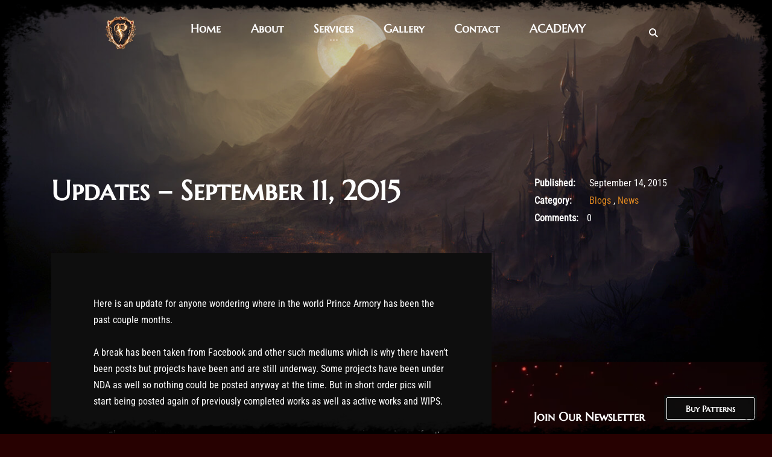

--- FILE ---
content_type: text/html; charset=UTF-8
request_url: https://princearmory.com/updates-september-11-2015/
body_size: 18432
content:
<!DOCTYPE html>
<html lang="en-US" prefix="og: https://ogp.me/ns#">
<head>
    <meta charset="UTF-8">
    <meta http-equiv="X-UA-Compatible" content="IE=edge">
    <meta name="viewport" content="width=device-width, initial-scale=1">
    <link rel="profile" href="http://gmpg.org/xfn/11">
    <link rel="pingback" href="https://princearmory.com/xmlrpc.php">
    	<style>img:is([sizes="auto" i], [sizes^="auto," i]) { contain-intrinsic-size: 3000px 1500px }</style>
	
<!-- Search Engine Optimization by Rank Math - https://rankmath.com/ -->
<title>Updates - September 11, 2015 - Prince Armory</title>
<meta name="description" content="Here is an update for anyone wondering where in the world Prince Armory has been the past couple months."/>
<meta name="robots" content="follow, index, max-snippet:-1, max-video-preview:-1, max-image-preview:large"/>
<link rel="canonical" href="https://princearmory.com/updates-september-11-2015/" />
<meta property="og:locale" content="en_US" />
<meta property="og:type" content="article" />
<meta property="og:title" content="Updates - September 11, 2015 - Prince Armory" />
<meta property="og:description" content="Here is an update for anyone wondering where in the world Prince Armory has been the past couple months." />
<meta property="og:url" content="https://princearmory.com/updates-september-11-2015/" />
<meta property="og:site_name" content="Prince Armory" />
<meta property="article:publisher" content="https://www.facebook.com/princearmory" />
<meta property="article:section" content="Blogs" />
<meta property="article:published_time" content="2015-09-14T22:16:47-05:00" />
<meta name="twitter:card" content="summary_large_image" />
<meta name="twitter:title" content="Updates - September 11, 2015 - Prince Armory" />
<meta name="twitter:description" content="Here is an update for anyone wondering where in the world Prince Armory has been the past couple months." />
<meta name="twitter:site" content="@https://twitter.com/PrinceArmory" />
<meta name="twitter:creator" content="@https://twitter.com/PrinceArmory" />
<meta name="twitter:label1" content="Written by" />
<meta name="twitter:data1" content="Prince" />
<meta name="twitter:label2" content="Time to read" />
<meta name="twitter:data2" content="5 minutes" />
<script type="application/ld+json" class="rank-math-schema">{"@context":"https://schema.org","@graph":[{"@type":["EntertainmentBusiness","Organization"],"@id":"https://princearmory.com/#organization","name":"Prince Armory","url":"https://princearmory.com","sameAs":["https://www.facebook.com/princearmory","https://twitter.com/https://twitter.com/PrinceArmory"],"openingHours":["Monday,Tuesday,Wednesday,Thursday,Friday,Saturday,Sunday 09:00-17:00"]},{"@type":"WebSite","@id":"https://princearmory.com/#website","url":"https://princearmory.com","name":"Prince Armory","publisher":{"@id":"https://princearmory.com/#organization"},"inLanguage":"en-US"},{"@type":"ImageObject","@id":"https://princearmory.com/wp-content/uploads/2015/09/p-shield-squareb.jpg","url":"https://princearmory.com/wp-content/uploads/2015/09/p-shield-squareb.jpg","width":"200","height":"200","inLanguage":"en-US"},{"@type":"WebPage","@id":"https://princearmory.com/updates-september-11-2015/#webpage","url":"https://princearmory.com/updates-september-11-2015/","name":"Updates - September 11, 2015 - Prince Armory","datePublished":"2015-09-14T22:16:47-05:00","dateModified":"2015-09-14T22:16:47-05:00","isPartOf":{"@id":"https://princearmory.com/#website"},"primaryImageOfPage":{"@id":"https://princearmory.com/wp-content/uploads/2015/09/p-shield-squareb.jpg"},"inLanguage":"en-US"},{"@type":"Person","@id":"https://princearmory.com/author/prince/","name":"Prince","description":"Founder - Prince Armory","url":"https://princearmory.com/author/prince/","image":{"@type":"ImageObject","@id":"https://secure.gravatar.com/avatar/474fee7eaac156b82c95d52aefa04a671e7f9da80b02da2f87d6a19c9c11c9d1?s=96&amp;d=mm&amp;r=g","url":"https://secure.gravatar.com/avatar/474fee7eaac156b82c95d52aefa04a671e7f9da80b02da2f87d6a19c9c11c9d1?s=96&amp;d=mm&amp;r=g","caption":"Prince","inLanguage":"en-US"},"sameAs":["https://princearmory.com/"],"worksFor":{"@id":"https://princearmory.com/#organization"}},{"@type":"BlogPosting","headline":"Updates - September 11, 2015 - Prince Armory","datePublished":"2015-09-14T22:16:47-05:00","dateModified":"2015-09-14T22:16:47-05:00","author":{"@id":"https://princearmory.com/author/prince/","name":"Prince"},"publisher":{"@id":"https://princearmory.com/#organization"},"description":"Here is an update for anyone wondering where in the world Prince Armory has been the past couple months.","name":"Updates - September 11, 2015 - Prince Armory","@id":"https://princearmory.com/updates-september-11-2015/#richSnippet","isPartOf":{"@id":"https://princearmory.com/updates-september-11-2015/#webpage"},"image":{"@id":"https://princearmory.com/wp-content/uploads/2015/09/p-shield-squareb.jpg"},"inLanguage":"en-US","mainEntityOfPage":{"@id":"https://princearmory.com/updates-september-11-2015/#webpage"}}]}</script>
<!-- /Rank Math WordPress SEO plugin -->

<link rel='dns-prefetch' href='//a.omappapi.com' />
<link rel="alternate" type="application/rss+xml" title="Prince Armory &raquo; Feed" href="https://princearmory.com/feed/" />
<link rel="alternate" type="application/rss+xml" title="Prince Armory &raquo; Comments Feed" href="https://princearmory.com/comments/feed/" />
<link rel="alternate" type="application/rss+xml" title="Prince Armory &raquo; Updates &#8211; September 11, 2015 Comments Feed" href="https://princearmory.com/updates-september-11-2015/feed/" />
<script>
window._wpemojiSettings = {"baseUrl":"https:\/\/s.w.org\/images\/core\/emoji\/16.0.1\/72x72\/","ext":".png","svgUrl":"https:\/\/s.w.org\/images\/core\/emoji\/16.0.1\/svg\/","svgExt":".svg","source":{"concatemoji":"https:\/\/princearmory.com\/wp-includes\/js\/wp-emoji-release.min.js?ver=6.8.3"}};
/*! This file is auto-generated */
!function(s,n){var o,i,e;function c(e){try{var t={supportTests:e,timestamp:(new Date).valueOf()};sessionStorage.setItem(o,JSON.stringify(t))}catch(e){}}function p(e,t,n){e.clearRect(0,0,e.canvas.width,e.canvas.height),e.fillText(t,0,0);var t=new Uint32Array(e.getImageData(0,0,e.canvas.width,e.canvas.height).data),a=(e.clearRect(0,0,e.canvas.width,e.canvas.height),e.fillText(n,0,0),new Uint32Array(e.getImageData(0,0,e.canvas.width,e.canvas.height).data));return t.every(function(e,t){return e===a[t]})}function u(e,t){e.clearRect(0,0,e.canvas.width,e.canvas.height),e.fillText(t,0,0);for(var n=e.getImageData(16,16,1,1),a=0;a<n.data.length;a++)if(0!==n.data[a])return!1;return!0}function f(e,t,n,a){switch(t){case"flag":return n(e,"\ud83c\udff3\ufe0f\u200d\u26a7\ufe0f","\ud83c\udff3\ufe0f\u200b\u26a7\ufe0f")?!1:!n(e,"\ud83c\udde8\ud83c\uddf6","\ud83c\udde8\u200b\ud83c\uddf6")&&!n(e,"\ud83c\udff4\udb40\udc67\udb40\udc62\udb40\udc65\udb40\udc6e\udb40\udc67\udb40\udc7f","\ud83c\udff4\u200b\udb40\udc67\u200b\udb40\udc62\u200b\udb40\udc65\u200b\udb40\udc6e\u200b\udb40\udc67\u200b\udb40\udc7f");case"emoji":return!a(e,"\ud83e\udedf")}return!1}function g(e,t,n,a){var r="undefined"!=typeof WorkerGlobalScope&&self instanceof WorkerGlobalScope?new OffscreenCanvas(300,150):s.createElement("canvas"),o=r.getContext("2d",{willReadFrequently:!0}),i=(o.textBaseline="top",o.font="600 32px Arial",{});return e.forEach(function(e){i[e]=t(o,e,n,a)}),i}function t(e){var t=s.createElement("script");t.src=e,t.defer=!0,s.head.appendChild(t)}"undefined"!=typeof Promise&&(o="wpEmojiSettingsSupports",i=["flag","emoji"],n.supports={everything:!0,everythingExceptFlag:!0},e=new Promise(function(e){s.addEventListener("DOMContentLoaded",e,{once:!0})}),new Promise(function(t){var n=function(){try{var e=JSON.parse(sessionStorage.getItem(o));if("object"==typeof e&&"number"==typeof e.timestamp&&(new Date).valueOf()<e.timestamp+604800&&"object"==typeof e.supportTests)return e.supportTests}catch(e){}return null}();if(!n){if("undefined"!=typeof Worker&&"undefined"!=typeof OffscreenCanvas&&"undefined"!=typeof URL&&URL.createObjectURL&&"undefined"!=typeof Blob)try{var e="postMessage("+g.toString()+"("+[JSON.stringify(i),f.toString(),p.toString(),u.toString()].join(",")+"));",a=new Blob([e],{type:"text/javascript"}),r=new Worker(URL.createObjectURL(a),{name:"wpTestEmojiSupports"});return void(r.onmessage=function(e){c(n=e.data),r.terminate(),t(n)})}catch(e){}c(n=g(i,f,p,u))}t(n)}).then(function(e){for(var t in e)n.supports[t]=e[t],n.supports.everything=n.supports.everything&&n.supports[t],"flag"!==t&&(n.supports.everythingExceptFlag=n.supports.everythingExceptFlag&&n.supports[t]);n.supports.everythingExceptFlag=n.supports.everythingExceptFlag&&!n.supports.flag,n.DOMReady=!1,n.readyCallback=function(){n.DOMReady=!0}}).then(function(){return e}).then(function(){var e;n.supports.everything||(n.readyCallback(),(e=n.source||{}).concatemoji?t(e.concatemoji):e.wpemoji&&e.twemoji&&(t(e.twemoji),t(e.wpemoji)))}))}((window,document),window._wpemojiSettings);
</script>
<style id='wp-emoji-styles-inline-css'>

	img.wp-smiley, img.emoji {
		display: inline !important;
		border: none !important;
		box-shadow: none !important;
		height: 1em !important;
		width: 1em !important;
		margin: 0 0.07em !important;
		vertical-align: -0.1em !important;
		background: none !important;
		padding: 0 !important;
	}
</style>
<link rel='stylesheet' id='wp-block-library-css' href='https://princearmory.com/wp-includes/css/dist/block-library/style.min.css?ver=6.8.3' media='all' />
<style id='classic-theme-styles-inline-css'>
/*! This file is auto-generated */
.wp-block-button__link{color:#fff;background-color:#32373c;border-radius:9999px;box-shadow:none;text-decoration:none;padding:calc(.667em + 2px) calc(1.333em + 2px);font-size:1.125em}.wp-block-file__button{background:#32373c;color:#fff;text-decoration:none}
</style>
<link rel='stylesheet' id='awb-css' href='https://princearmory.com/wp-content/plugins/advanced-backgrounds/assets/awb/awb.min.css?ver=1.12.8' media='all' />
<style id='global-styles-inline-css'>
:root{--wp--preset--aspect-ratio--square: 1;--wp--preset--aspect-ratio--4-3: 4/3;--wp--preset--aspect-ratio--3-4: 3/4;--wp--preset--aspect-ratio--3-2: 3/2;--wp--preset--aspect-ratio--2-3: 2/3;--wp--preset--aspect-ratio--16-9: 16/9;--wp--preset--aspect-ratio--9-16: 9/16;--wp--preset--color--black: #000000;--wp--preset--color--cyan-bluish-gray: #abb8c3;--wp--preset--color--white: #ffffff;--wp--preset--color--pale-pink: #f78da7;--wp--preset--color--vivid-red: #cf2e2e;--wp--preset--color--luminous-vivid-orange: #ff6900;--wp--preset--color--luminous-vivid-amber: #fcb900;--wp--preset--color--light-green-cyan: #7bdcb5;--wp--preset--color--vivid-green-cyan: #00d084;--wp--preset--color--pale-cyan-blue: #8ed1fc;--wp--preset--color--vivid-cyan-blue: #0693e3;--wp--preset--color--vivid-purple: #9b51e0;--wp--preset--gradient--vivid-cyan-blue-to-vivid-purple: linear-gradient(135deg,rgba(6,147,227,1) 0%,rgb(155,81,224) 100%);--wp--preset--gradient--light-green-cyan-to-vivid-green-cyan: linear-gradient(135deg,rgb(122,220,180) 0%,rgb(0,208,130) 100%);--wp--preset--gradient--luminous-vivid-amber-to-luminous-vivid-orange: linear-gradient(135deg,rgba(252,185,0,1) 0%,rgba(255,105,0,1) 100%);--wp--preset--gradient--luminous-vivid-orange-to-vivid-red: linear-gradient(135deg,rgba(255,105,0,1) 0%,rgb(207,46,46) 100%);--wp--preset--gradient--very-light-gray-to-cyan-bluish-gray: linear-gradient(135deg,rgb(238,238,238) 0%,rgb(169,184,195) 100%);--wp--preset--gradient--cool-to-warm-spectrum: linear-gradient(135deg,rgb(74,234,220) 0%,rgb(151,120,209) 20%,rgb(207,42,186) 40%,rgb(238,44,130) 60%,rgb(251,105,98) 80%,rgb(254,248,76) 100%);--wp--preset--gradient--blush-light-purple: linear-gradient(135deg,rgb(255,206,236) 0%,rgb(152,150,240) 100%);--wp--preset--gradient--blush-bordeaux: linear-gradient(135deg,rgb(254,205,165) 0%,rgb(254,45,45) 50%,rgb(107,0,62) 100%);--wp--preset--gradient--luminous-dusk: linear-gradient(135deg,rgb(255,203,112) 0%,rgb(199,81,192) 50%,rgb(65,88,208) 100%);--wp--preset--gradient--pale-ocean: linear-gradient(135deg,rgb(255,245,203) 0%,rgb(182,227,212) 50%,rgb(51,167,181) 100%);--wp--preset--gradient--electric-grass: linear-gradient(135deg,rgb(202,248,128) 0%,rgb(113,206,126) 100%);--wp--preset--gradient--midnight: linear-gradient(135deg,rgb(2,3,129) 0%,rgb(40,116,252) 100%);--wp--preset--font-size--small: 13px;--wp--preset--font-size--medium: 20px;--wp--preset--font-size--large: 36px;--wp--preset--font-size--x-large: 42px;--wp--preset--spacing--20: 0.44rem;--wp--preset--spacing--30: 0.67rem;--wp--preset--spacing--40: 1rem;--wp--preset--spacing--50: 1.5rem;--wp--preset--spacing--60: 2.25rem;--wp--preset--spacing--70: 3.38rem;--wp--preset--spacing--80: 5.06rem;--wp--preset--shadow--natural: 6px 6px 9px rgba(0, 0, 0, 0.2);--wp--preset--shadow--deep: 12px 12px 50px rgba(0, 0, 0, 0.4);--wp--preset--shadow--sharp: 6px 6px 0px rgba(0, 0, 0, 0.2);--wp--preset--shadow--outlined: 6px 6px 0px -3px rgba(255, 255, 255, 1), 6px 6px rgba(0, 0, 0, 1);--wp--preset--shadow--crisp: 6px 6px 0px rgba(0, 0, 0, 1);}:where(.is-layout-flex){gap: 0.5em;}:where(.is-layout-grid){gap: 0.5em;}body .is-layout-flex{display: flex;}.is-layout-flex{flex-wrap: wrap;align-items: center;}.is-layout-flex > :is(*, div){margin: 0;}body .is-layout-grid{display: grid;}.is-layout-grid > :is(*, div){margin: 0;}:where(.wp-block-columns.is-layout-flex){gap: 2em;}:where(.wp-block-columns.is-layout-grid){gap: 2em;}:where(.wp-block-post-template.is-layout-flex){gap: 1.25em;}:where(.wp-block-post-template.is-layout-grid){gap: 1.25em;}.has-black-color{color: var(--wp--preset--color--black) !important;}.has-cyan-bluish-gray-color{color: var(--wp--preset--color--cyan-bluish-gray) !important;}.has-white-color{color: var(--wp--preset--color--white) !important;}.has-pale-pink-color{color: var(--wp--preset--color--pale-pink) !important;}.has-vivid-red-color{color: var(--wp--preset--color--vivid-red) !important;}.has-luminous-vivid-orange-color{color: var(--wp--preset--color--luminous-vivid-orange) !important;}.has-luminous-vivid-amber-color{color: var(--wp--preset--color--luminous-vivid-amber) !important;}.has-light-green-cyan-color{color: var(--wp--preset--color--light-green-cyan) !important;}.has-vivid-green-cyan-color{color: var(--wp--preset--color--vivid-green-cyan) !important;}.has-pale-cyan-blue-color{color: var(--wp--preset--color--pale-cyan-blue) !important;}.has-vivid-cyan-blue-color{color: var(--wp--preset--color--vivid-cyan-blue) !important;}.has-vivid-purple-color{color: var(--wp--preset--color--vivid-purple) !important;}.has-black-background-color{background-color: var(--wp--preset--color--black) !important;}.has-cyan-bluish-gray-background-color{background-color: var(--wp--preset--color--cyan-bluish-gray) !important;}.has-white-background-color{background-color: var(--wp--preset--color--white) !important;}.has-pale-pink-background-color{background-color: var(--wp--preset--color--pale-pink) !important;}.has-vivid-red-background-color{background-color: var(--wp--preset--color--vivid-red) !important;}.has-luminous-vivid-orange-background-color{background-color: var(--wp--preset--color--luminous-vivid-orange) !important;}.has-luminous-vivid-amber-background-color{background-color: var(--wp--preset--color--luminous-vivid-amber) !important;}.has-light-green-cyan-background-color{background-color: var(--wp--preset--color--light-green-cyan) !important;}.has-vivid-green-cyan-background-color{background-color: var(--wp--preset--color--vivid-green-cyan) !important;}.has-pale-cyan-blue-background-color{background-color: var(--wp--preset--color--pale-cyan-blue) !important;}.has-vivid-cyan-blue-background-color{background-color: var(--wp--preset--color--vivid-cyan-blue) !important;}.has-vivid-purple-background-color{background-color: var(--wp--preset--color--vivid-purple) !important;}.has-black-border-color{border-color: var(--wp--preset--color--black) !important;}.has-cyan-bluish-gray-border-color{border-color: var(--wp--preset--color--cyan-bluish-gray) !important;}.has-white-border-color{border-color: var(--wp--preset--color--white) !important;}.has-pale-pink-border-color{border-color: var(--wp--preset--color--pale-pink) !important;}.has-vivid-red-border-color{border-color: var(--wp--preset--color--vivid-red) !important;}.has-luminous-vivid-orange-border-color{border-color: var(--wp--preset--color--luminous-vivid-orange) !important;}.has-luminous-vivid-amber-border-color{border-color: var(--wp--preset--color--luminous-vivid-amber) !important;}.has-light-green-cyan-border-color{border-color: var(--wp--preset--color--light-green-cyan) !important;}.has-vivid-green-cyan-border-color{border-color: var(--wp--preset--color--vivid-green-cyan) !important;}.has-pale-cyan-blue-border-color{border-color: var(--wp--preset--color--pale-cyan-blue) !important;}.has-vivid-cyan-blue-border-color{border-color: var(--wp--preset--color--vivid-cyan-blue) !important;}.has-vivid-purple-border-color{border-color: var(--wp--preset--color--vivid-purple) !important;}.has-vivid-cyan-blue-to-vivid-purple-gradient-background{background: var(--wp--preset--gradient--vivid-cyan-blue-to-vivid-purple) !important;}.has-light-green-cyan-to-vivid-green-cyan-gradient-background{background: var(--wp--preset--gradient--light-green-cyan-to-vivid-green-cyan) !important;}.has-luminous-vivid-amber-to-luminous-vivid-orange-gradient-background{background: var(--wp--preset--gradient--luminous-vivid-amber-to-luminous-vivid-orange) !important;}.has-luminous-vivid-orange-to-vivid-red-gradient-background{background: var(--wp--preset--gradient--luminous-vivid-orange-to-vivid-red) !important;}.has-very-light-gray-to-cyan-bluish-gray-gradient-background{background: var(--wp--preset--gradient--very-light-gray-to-cyan-bluish-gray) !important;}.has-cool-to-warm-spectrum-gradient-background{background: var(--wp--preset--gradient--cool-to-warm-spectrum) !important;}.has-blush-light-purple-gradient-background{background: var(--wp--preset--gradient--blush-light-purple) !important;}.has-blush-bordeaux-gradient-background{background: var(--wp--preset--gradient--blush-bordeaux) !important;}.has-luminous-dusk-gradient-background{background: var(--wp--preset--gradient--luminous-dusk) !important;}.has-pale-ocean-gradient-background{background: var(--wp--preset--gradient--pale-ocean) !important;}.has-electric-grass-gradient-background{background: var(--wp--preset--gradient--electric-grass) !important;}.has-midnight-gradient-background{background: var(--wp--preset--gradient--midnight) !important;}.has-small-font-size{font-size: var(--wp--preset--font-size--small) !important;}.has-medium-font-size{font-size: var(--wp--preset--font-size--medium) !important;}.has-large-font-size{font-size: var(--wp--preset--font-size--large) !important;}.has-x-large-font-size{font-size: var(--wp--preset--font-size--x-large) !important;}
:where(.wp-block-post-template.is-layout-flex){gap: 1.25em;}:where(.wp-block-post-template.is-layout-grid){gap: 1.25em;}
:where(.wp-block-columns.is-layout-flex){gap: 2em;}:where(.wp-block-columns.is-layout-grid){gap: 2em;}
:root :where(.wp-block-pullquote){font-size: 1.5em;line-height: 1.6;}
</style>
<link rel='stylesheet' id='orbisius_ct_princearmory_parent_style-css' href='https://princearmory.com/wp-content/themes/godlike/style.css?ver=2.9.16' media='all' />
<link rel='stylesheet' id='orbisius_ct_princearmory_parent_style_child_style-css' href='https://princearmory.com/wp-content/themes/princearmory/style.css?t=1768434452&#038;ver=2.8.1' media='all' />
<link rel='stylesheet' id='bootstrap-css' href='https://princearmory.com/wp-content/themes/godlike/assets/vendor/bootstrap/dist/css/bootstrap.min.css?ver=4.4.1' media='all' />
<link rel='stylesheet' id='ionicons-css' href='https://princearmory.com/wp-content/themes/godlike/assets/vendor/ionicons/css/ionicons.min.css?ver=2.0.1' media='all' />
<link rel='stylesheet' id='flickity-css' href='https://princearmory.com/wp-content/themes/godlike/assets/vendor/flickity/dist/flickity.min.css?ver=2.2.1' media='all' />
<link rel='stylesheet' id='photoswipe-css' href='https://princearmory.com/wp-content/themes/godlike/assets/vendor/photoswipe/dist/photoswipe.css?ver=4.1.3' media='all' />
<link rel='stylesheet' id='photoswipedefault-skin-css' href='https://princearmory.com/wp-content/themes/godlike/assets/vendor/photoswipe/dist/default-skin/default-skin.css?ver=4.1.3' media='all' />
<link rel='stylesheet' id='jquery-datetimepicker-css' href='https://princearmory.com/wp-content/themes/godlike/assets/vendor/jquery-datetimepicker/build/jquery.datetimepicker.min.css?ver=2.5.21' media='all' />
<link rel='stylesheet' id='godlike-css' href='https://princearmory.com/wp-content/uploads/nk-custom-styles/godlike-custom.min.css?ver=1736220001' media='all' />
<link rel='stylesheet' id='godlike-wp-css' href='https://princearmory.com/wp-content/themes/godlike/style.css?ver=2.9.16' media='all' />
<style id='godlike-wp-inline-css'>

            @media (min-width: 451px) {
                .nk-navbar.nk-navbar-top .nk-nav-logo {
                    display: table-cell;
                }
            }
            @media (max-width: 450px) {
                .nk-navbar.nk-navbar-top .nk-nav-logo {
                    display: none;
                }
            }
        
</style>
<script src="https://princearmory.com/wp-includes/js/jquery/jquery.min.js?ver=3.7.1" id="jquery-core-js"></script>
<script src="https://princearmory.com/wp-includes/js/jquery/jquery-migrate.min.js?ver=3.4.1" id="jquery-migrate-js"></script>
<script src="https://princearmory.com/wp-content/plugins/WP_Estimation_Form/assets/js/lfb_frontend.min.js?ver=10.26" id="lfb_frontendGlobal-js"></script>
<script src="https://princearmory.com/wp-content/themes/godlike/assets/vendor/fontawesome-free/js/v4-shims.js?ver=5.13.0" id="font-awesome-v4-shims-js"></script>
<script src="https://princearmory.com/wp-content/themes/godlike/assets/vendor/fontawesome-free/js/all.js?ver=5.13.0" id="font-awesome-js"></script>
<script></script><link rel="https://api.w.org/" href="https://princearmory.com/wp-json/" /><link rel="alternate" title="JSON" type="application/json" href="https://princearmory.com/wp-json/wp/v2/posts/10330" /><link rel="EditURI" type="application/rsd+xml" title="RSD" href="https://princearmory.com/xmlrpc.php?rsd" />
<meta name="generator" content="WordPress 6.8.3" />
<link rel='shortlink' href='https://princearmory.com/?p=10330' />
<link rel="alternate" title="oEmbed (JSON)" type="application/json+oembed" href="https://princearmory.com/wp-json/oembed/1.0/embed?url=https%3A%2F%2Fprincearmory.com%2Fupdates-september-11-2015%2F" />
<link rel="alternate" title="oEmbed (XML)" type="text/xml+oembed" href="https://princearmory.com/wp-json/oembed/1.0/embed?url=https%3A%2F%2Fprincearmory.com%2Fupdates-september-11-2015%2F&#038;format=xml" />
<link rel="pingback" href="https://princearmory.com/xmlrpc.php"><style>.recentcomments a{display:inline !important;padding:0 !important;margin:0 !important;}</style><meta name="generator" content="Powered by WPBakery Page Builder - drag and drop page builder for WordPress."/>
<style id="custom-background-css">
body.custom-background { background-color: #270101; }
</style>
	<link rel="icon" href="https://princearmory.com/wp-content/uploads/2019/10/cropped-Favicon-48x48.png" sizes="32x32" />
<link rel="icon" href="https://princearmory.com/wp-content/uploads/2019/10/cropped-Favicon-200x200.png" sizes="192x192" />
<link rel="apple-touch-icon" href="https://princearmory.com/wp-content/uploads/2019/10/cropped-Favicon-200x200.png" />
<meta name="msapplication-TileImage" content="https://princearmory.com/wp-content/uploads/2019/10/cropped-Favicon-300x300.png" />
		<style id="wp-custom-css">
			.show-pw-gift-card {
	color:white !important;
}
.product .nyp .nyp-input {
    background: transparent;
    border: 1px solid #fff;
    padding: 7px 0px;
    border-radius: 2px;
}
span.nyp-field-label{
	font-family: Marcellus SC;
	font-size: 1.2rem;
	font-weight: 600;
  line-height: 1.2
}
.product .nyp {
    margin: 0;
}
.nk-store-product .nk-product-addtocart .nk-btn {
    margin-top: 0;
}
.bg-dark-1,.nk-store .nk-product>div:hover, .nk-store .nk-product>div.hover {
    background-color: rgba(7, 0, 0, 0.8) !important;
}
.nk-product > div:hover {
	background-color: rgba(7, 0, 0, 0.4) !important;
	border-radius: none !important;
}

.nk-product-bottom>div>*{
	 background-color: rgba(7, 0, 0, 0.8) !important; 
}

.nk-store-product .nk-product-addtocart .nk-btn{
	margin-top: 40px !important;
}
.nk-navbar .nk-nav-center{
	font-size:1.2em !important;
}


ul.social_icons{
  display: flex;
	align-items: center;
	justify-content: center;
	padding: 0;
}
ul.social_icons li{
  position: relative;
  display: block;
  color: #fff;
  font-size: 30px;
  height: 60px;
  width: 60px;
  background: #000;
  line-height: 63px;
  border-radius: 50%;
  margin: 0 15px;
  cursor: pointer;
  transition: .5s;
	text-align: center;
}
ul.social_icons li a {
    display: block;
    color: inherit;
}
ul.social_icons li:before{
  position: absolute;
  content: '';
  top: 0;
  left: 0;
  height: inherit;
  width: inherit;
  /* background: #d35400; */
  border-radius: 50%;
  transform: scale(.9);
  z-index: -1;
  transition: .5s;
}
ul.social_icons li:nth-child(1):before{
  background: #4267B2;
}
ul.social_icons li:nth-child(2):before{
  background: #1DA1F2;
}
ul.social_icons li:nth-child(3):before{
  background: #E1306C;
}
ul.social_icons li:nth-child(4):before{
  background: #2867B2;
}
ul.social_icons li:nth-child(5):before{
  background: #ff0000;
}
ul.social_icons li:nth-child(6):before{
  background: #e70022;
}
ul.social_icons li:nth-child(7):before{
  background: #e08821;
}
.affiliate_products .vc_single_image-wrapper img.vc_single_image-img {
    max-height: 300px;
    width: auto;
}
.affiliate_products .wpb_column.vc_column_container .vc_column-inner {
    background-color: #000;
    border: 1px solid #222;
}
ul.social_icons li:hover:before{
  filter: blur(3px);
  transform: scale(1.2);
  /* box-shadow: 0 0 15px #d35400; */
}
ul.social_icons li:nth-child(1):hover:before{
  box-shadow: 0 0 15px #4267B2;
}
ul.social_icons li:nth-child(2):hover:before{
  box-shadow: 0 0 15px #1DA1F2;
}
ul.social_icons li:nth-child(3):hover:before{
  box-shadow: 0 0 15px #E1306C;
}
ul.social_icons li:nth-child(4):hover:before{
  box-shadow: 0 0 15px #2867B2;
}
ul.social_icons li:nth-child(5):hover:before{
  box-shadow: 0 0 15px #ff0000;
}
ul.social_icons li:nth-child(6):hover:before{
  box-shadow: 0 0 15px #e70022;
}
ul.social_icons li:nth-child(7):hover:before{
  box-shadow: 0 0 15px #e08821;
}

ul.social_icons li:nth-child(1):hover{
  color: #456cba;
  box-shadow: 0 0 15px #4267B2;
  text-shadow: 0 0 15px #4267B2;
}
ul.social_icons li:nth-child(2):hover{
  color: #26a4f2;
  box-shadow: 0 0 15px #1DA1F2;
  text-shadow: 0 0 15px #1DA1F2;
}
ul.social_icons li:nth-child(3):hover{
  color: #e23670;
  box-shadow: 0 0 15px #E1306C;
  text-shadow: 0 0 15px #E1306C;
}
ul.social_icons li:nth-child(4):hover{
  color: #2a6cbb;
  box-shadow: 0 0 15px #2867B2;
  text-shadow: 0 0 15px #2867B2;
}
ul.social_icons li:nth-child(5):hover{
  color: #ff1a1a;
  box-shadow: 0 0 15px #ff0000;
  text-shadow: 0 0 15px #ff0000;
}

ul.social_icons li:nth-child(6):hover{
  color: #e70022;
  box-shadow: 0 0 15px #e70022;
  text-shadow: 0 0 15px #e70022;
}
ul.social_icons li:nth-child(7):hover{
  color: #e08821;
  box-shadow: 0 0 15px #e08821;
  text-shadow: 0 0 15px #e08821;
}
/* ul.social_icons li:hover{
  color: #ffa502;
  box-shadow: 0 0 15px #d35400;
  text-shadow: 0 0 15px #d35400;
} */


@media(max-width: 700px){
ul.social_icons li {
    margin: 0 4px;
    width: 40px;
    height: 38px;
    line-height: 38px;
    font-size: 20px;
}
}
.ld_course_grid  h3{
	font-size: 1.3em !important;
	color: #fff !important;
}
.ld_course_grid.col-sm-8.col-md-4 {
    background: none;
    border: none;
}
.ld_course_grid  .caption{
	padding: 10px !important;
}
.ld_course_grid a.btn,.learndash_mark_complete_button{
    background: none !important;
    border: 0px solid #fff !important;
    width: auto !important;
    padding: 0px !important;
}
.ld_course_grid:hover{
	transform: scale(1.1);
    transition-duration: 1.5s !important;
}
.ld_course_grid_price{
	background: #000 !important;
	position: relative !important;
	top: 0 !important;
	left: 0 !important;
}
#et-boc .ld_course_grid .thumbnail{
	border: 1px solid #fff !important;
}
.ld-item-list-item{
	background: none !important;
}
.ld-course-status-price{
	font-size: 16px !important;
}
.learndash-wrapper .ld-breadcrumbs{
	background: none !important;
}
.learndash-wrapper #sfwd-mark-complete:after, .learndash-wrapper .sfwd-mark-complete:after{
	content: "" !important;
}
.learndash_mark_complete_button{
	margin: auto !important;
}
.ld-course-list-items img {
    height: 300px !important;
    object-fit: contain;
}
.ld_course_grid {
	box-shadow: 0 0 10px 0 #a60303 !important;
}

.profile_showcase .wpb_wrapper,
.profile_showcase .vc-hoverbox,
.profile_showcase .vc-hoverbox-wrapper
{
	height:100%;
}

.prince-border-steel {
  border: 4px solid #E8C180;
  border-image: linear-gradient(to bottom right, #E8C180, #111, #f29a0c) 1;
  box-shadow: 
    inset 0 0 15px rgba(0,0,0,0.8), 
    0 5px 15px rgba(0,0,0,0.5);
}
.cus_icon_single{
	width:21%;
	margin: 0px 2%;
	float:left;
	border: 1px solid #E8C180;
  border-image: linear-gradient(to bottom right, #E8C180, #111, #f29a0c) 1;
  box-shadow: 
    inset 0 0 15px rgba(0,0,0,0.8), 
    0 5px 15px rgba(0,0,0,0.5);
	  min-height: 150px;
    margin-bottom: 20px;
}
.cus_icon_single_icon{
    height:40px;
    text-align:center;
    margin-top:10px;
}
.cus_icon_single_icon img{
	  height:100%;
}
.cus_icon_single_title{
	  text-align: center;
    font-size: 20px;
    padding: 5px 20px;
    line-height: 20px;
}
.cus_icon_single_content{
		text-align: center;
    font-size: 12px;
    padding: 5px 20px;
    line-height: 20px;
}
.cus_icon_single_no_border{
		width:21%;
		margin: 0px 2%;
		float:left;
	  min-height: 150px;
    margin-bottom: 20px;
	  text-align:center;
    margin-top:40px;
}
.cus_fa_icon{
	font-size:50px;
	height: 65px;
}
.big_text{
	font-size:50px;
	line-height:50px;
}
.big_sub_text{
	font-size:20px;
	line-height:20px;
}
.cus_fa_icon_svg svg{
	fill:#ffffff;
	width:60px;
}
.visualkit1-button a{
background: url(https://princearmory.com/wp-content/uploads/2026/01/cta-btn.webp) !important;
    min-width: 201px;
    border: 0px !important;
    color: #ffffff !important;
    background-size: 100% 98% !important;
	transition: transform 0.3s ease;
}
.visualkit1-button a:hover{
	transform: scale(1.1);
}
.visualkit1-textshow{
	position:relative!important;
	z-index:10!important;
}


		</style>
		<style id="kirki-inline-styles">body{background-color:#270101;}.nk-page-background{opacity:1;background-image:url("https://princearmory.com/wp-content/themes/godlike/assets/images/bg-2.jpg");}.nk-page-border .nk-page-border-t{background-image:url("https://princearmory.com/wp-content/themes/godlike/assets/images/border-top.png");}.nk-page-border .nk-page-border-b{background-image:url("https://princearmory.com/wp-content/themes/godlike/assets/images/border-bottom.png");}.nk-page-border .nk-page-border-l{background-image:url("https://princearmory.com/wp-content/themes/godlike/assets/images/border-left.png");}.nk-page-border .nk-page-border-r{background-image:url("https://princearmory.com/wp-content/themes/godlike/assets/images/border-right.png");}body, .nk-counter-3 .nk-counter-title, .nk-pricing .nk-pricing-currency, .nk-pricing .nk-pricing-period{font-family:Roboto Condensed;letter-spacing:0rem;line-height:1.7;}html{font-size:16px;}.nk-btn{font-family:Marcellus SC;}.nk-navbar a{font-family:Marcellus SC;}h1, .h1, h2, .h2, h3, .h3, h4, .h4, h5, .h5, h6, .h6, .display-1, .display-2, .display-3, .display-4, .nk-forum-topic > li .nk-forum-topic-author-name, .nk-countdown > div > span, .nk-carousel-3 .nk-carousel-prev .nk-carousel-arrow-name, .nk-carousel-3 .nk-carousel-next .nk-carousel-arrow-name, .nk-carousel .nk-carousel-prev .nk-carousel-arrow-name, .nk-carousel .nk-carousel-next .nk-carousel-arrow-name, .nk-pricing .nk-pricing-price, .nk-dropcap-3, .nk-counter .nk-count, .nk-counter-2 .nk-count, .nk-counter-3 .nk-count{font-family:Marcellus SC;}h1, .h1{font-size:46px;}h2, .h2{font-size:38px;}h3, .h3{font-size:32px;}h4, .h4{font-size:28px;}h5, .h5{font-size:24px;}h6, .h6{font-size:18px;}.display-1{font-size:68px;}.display-2{font-size:60px;}.display-3{font-size:55px;}.display-4{font-size:51px;}.nk-footer{background-color:#000;}/* cyrillic-ext */
@font-face {
  font-family: 'Roboto Condensed';
  font-style: normal;
  font-weight: 400;
  font-display: swap;
  src: url(https://princearmory.com/wp-content/fonts/roboto-condensed/ieVo2ZhZI2eCN5jzbjEETS9weq8-_d6T_POl0fRJeyWyosBD5XxxKA.woff2) format('woff2');
  unicode-range: U+0460-052F, U+1C80-1C8A, U+20B4, U+2DE0-2DFF, U+A640-A69F, U+FE2E-FE2F;
}
/* cyrillic */
@font-face {
  font-family: 'Roboto Condensed';
  font-style: normal;
  font-weight: 400;
  font-display: swap;
  src: url(https://princearmory.com/wp-content/fonts/roboto-condensed/ieVo2ZhZI2eCN5jzbjEETS9weq8-_d6T_POl0fRJeyWyosBK5XxxKA.woff2) format('woff2');
  unicode-range: U+0301, U+0400-045F, U+0490-0491, U+04B0-04B1, U+2116;
}
/* greek-ext */
@font-face {
  font-family: 'Roboto Condensed';
  font-style: normal;
  font-weight: 400;
  font-display: swap;
  src: url(https://princearmory.com/wp-content/fonts/roboto-condensed/ieVo2ZhZI2eCN5jzbjEETS9weq8-_d6T_POl0fRJeyWyosBC5XxxKA.woff2) format('woff2');
  unicode-range: U+1F00-1FFF;
}
/* greek */
@font-face {
  font-family: 'Roboto Condensed';
  font-style: normal;
  font-weight: 400;
  font-display: swap;
  src: url(https://princearmory.com/wp-content/fonts/roboto-condensed/ieVo2ZhZI2eCN5jzbjEETS9weq8-_d6T_POl0fRJeyWyosBN5XxxKA.woff2) format('woff2');
  unicode-range: U+0370-0377, U+037A-037F, U+0384-038A, U+038C, U+038E-03A1, U+03A3-03FF;
}
/* vietnamese */
@font-face {
  font-family: 'Roboto Condensed';
  font-style: normal;
  font-weight: 400;
  font-display: swap;
  src: url(https://princearmory.com/wp-content/fonts/roboto-condensed/ieVo2ZhZI2eCN5jzbjEETS9weq8-_d6T_POl0fRJeyWyosBB5XxxKA.woff2) format('woff2');
  unicode-range: U+0102-0103, U+0110-0111, U+0128-0129, U+0168-0169, U+01A0-01A1, U+01AF-01B0, U+0300-0301, U+0303-0304, U+0308-0309, U+0323, U+0329, U+1EA0-1EF9, U+20AB;
}
/* latin-ext */
@font-face {
  font-family: 'Roboto Condensed';
  font-style: normal;
  font-weight: 400;
  font-display: swap;
  src: url(https://princearmory.com/wp-content/fonts/roboto-condensed/ieVo2ZhZI2eCN5jzbjEETS9weq8-_d6T_POl0fRJeyWyosBA5XxxKA.woff2) format('woff2');
  unicode-range: U+0100-02BA, U+02BD-02C5, U+02C7-02CC, U+02CE-02D7, U+02DD-02FF, U+0304, U+0308, U+0329, U+1D00-1DBF, U+1E00-1E9F, U+1EF2-1EFF, U+2020, U+20A0-20AB, U+20AD-20C0, U+2113, U+2C60-2C7F, U+A720-A7FF;
}
/* latin */
@font-face {
  font-family: 'Roboto Condensed';
  font-style: normal;
  font-weight: 400;
  font-display: swap;
  src: url(https://princearmory.com/wp-content/fonts/roboto-condensed/ieVo2ZhZI2eCN5jzbjEETS9weq8-_d6T_POl0fRJeyWyosBO5Xw.woff2) format('woff2');
  unicode-range: U+0000-00FF, U+0131, U+0152-0153, U+02BB-02BC, U+02C6, U+02DA, U+02DC, U+0304, U+0308, U+0329, U+2000-206F, U+20AC, U+2122, U+2191, U+2193, U+2212, U+2215, U+FEFF, U+FFFD;
}/* latin-ext */
@font-face {
  font-family: 'Marcellus SC';
  font-style: normal;
  font-weight: 400;
  font-display: swap;
  src: url(https://princearmory.com/wp-content/fonts/marcellus-sc/ke8iOgUHP1dg-Rmi6RWjbLE_iNacKKg.woff2) format('woff2');
  unicode-range: U+0100-02BA, U+02BD-02C5, U+02C7-02CC, U+02CE-02D7, U+02DD-02FF, U+0304, U+0308, U+0329, U+1D00-1DBF, U+1E00-1E9F, U+1EF2-1EFF, U+2020, U+20A0-20AB, U+20AD-20C0, U+2113, U+2C60-2C7F, U+A720-A7FF;
}
/* latin */
@font-face {
  font-family: 'Marcellus SC';
  font-style: normal;
  font-weight: 400;
  font-display: swap;
  src: url(https://princearmory.com/wp-content/fonts/marcellus-sc/ke8iOgUHP1dg-Rmi6RWjbLE_htac.woff2) format('woff2');
  unicode-range: U+0000-00FF, U+0131, U+0152-0153, U+02BB-02BC, U+02C6, U+02DA, U+02DC, U+0304, U+0308, U+0329, U+2000-206F, U+20AC, U+2122, U+2191, U+2193, U+2212, U+2215, U+FEFF, U+FFFD;
}/* cyrillic-ext */
@font-face {
  font-family: 'Roboto Condensed';
  font-style: normal;
  font-weight: 400;
  font-display: swap;
  src: url(https://princearmory.com/wp-content/fonts/roboto-condensed/ieVo2ZhZI2eCN5jzbjEETS9weq8-_d6T_POl0fRJeyWyosBD5XxxKA.woff2) format('woff2');
  unicode-range: U+0460-052F, U+1C80-1C8A, U+20B4, U+2DE0-2DFF, U+A640-A69F, U+FE2E-FE2F;
}
/* cyrillic */
@font-face {
  font-family: 'Roboto Condensed';
  font-style: normal;
  font-weight: 400;
  font-display: swap;
  src: url(https://princearmory.com/wp-content/fonts/roboto-condensed/ieVo2ZhZI2eCN5jzbjEETS9weq8-_d6T_POl0fRJeyWyosBK5XxxKA.woff2) format('woff2');
  unicode-range: U+0301, U+0400-045F, U+0490-0491, U+04B0-04B1, U+2116;
}
/* greek-ext */
@font-face {
  font-family: 'Roboto Condensed';
  font-style: normal;
  font-weight: 400;
  font-display: swap;
  src: url(https://princearmory.com/wp-content/fonts/roboto-condensed/ieVo2ZhZI2eCN5jzbjEETS9weq8-_d6T_POl0fRJeyWyosBC5XxxKA.woff2) format('woff2');
  unicode-range: U+1F00-1FFF;
}
/* greek */
@font-face {
  font-family: 'Roboto Condensed';
  font-style: normal;
  font-weight: 400;
  font-display: swap;
  src: url(https://princearmory.com/wp-content/fonts/roboto-condensed/ieVo2ZhZI2eCN5jzbjEETS9weq8-_d6T_POl0fRJeyWyosBN5XxxKA.woff2) format('woff2');
  unicode-range: U+0370-0377, U+037A-037F, U+0384-038A, U+038C, U+038E-03A1, U+03A3-03FF;
}
/* vietnamese */
@font-face {
  font-family: 'Roboto Condensed';
  font-style: normal;
  font-weight: 400;
  font-display: swap;
  src: url(https://princearmory.com/wp-content/fonts/roboto-condensed/ieVo2ZhZI2eCN5jzbjEETS9weq8-_d6T_POl0fRJeyWyosBB5XxxKA.woff2) format('woff2');
  unicode-range: U+0102-0103, U+0110-0111, U+0128-0129, U+0168-0169, U+01A0-01A1, U+01AF-01B0, U+0300-0301, U+0303-0304, U+0308-0309, U+0323, U+0329, U+1EA0-1EF9, U+20AB;
}
/* latin-ext */
@font-face {
  font-family: 'Roboto Condensed';
  font-style: normal;
  font-weight: 400;
  font-display: swap;
  src: url(https://princearmory.com/wp-content/fonts/roboto-condensed/ieVo2ZhZI2eCN5jzbjEETS9weq8-_d6T_POl0fRJeyWyosBA5XxxKA.woff2) format('woff2');
  unicode-range: U+0100-02BA, U+02BD-02C5, U+02C7-02CC, U+02CE-02D7, U+02DD-02FF, U+0304, U+0308, U+0329, U+1D00-1DBF, U+1E00-1E9F, U+1EF2-1EFF, U+2020, U+20A0-20AB, U+20AD-20C0, U+2113, U+2C60-2C7F, U+A720-A7FF;
}
/* latin */
@font-face {
  font-family: 'Roboto Condensed';
  font-style: normal;
  font-weight: 400;
  font-display: swap;
  src: url(https://princearmory.com/wp-content/fonts/roboto-condensed/ieVo2ZhZI2eCN5jzbjEETS9weq8-_d6T_POl0fRJeyWyosBO5Xw.woff2) format('woff2');
  unicode-range: U+0000-00FF, U+0131, U+0152-0153, U+02BB-02BC, U+02C6, U+02DA, U+02DC, U+0304, U+0308, U+0329, U+2000-206F, U+20AC, U+2122, U+2191, U+2193, U+2212, U+2215, U+FEFF, U+FFFD;
}/* latin-ext */
@font-face {
  font-family: 'Marcellus SC';
  font-style: normal;
  font-weight: 400;
  font-display: swap;
  src: url(https://princearmory.com/wp-content/fonts/marcellus-sc/ke8iOgUHP1dg-Rmi6RWjbLE_iNacKKg.woff2) format('woff2');
  unicode-range: U+0100-02BA, U+02BD-02C5, U+02C7-02CC, U+02CE-02D7, U+02DD-02FF, U+0304, U+0308, U+0329, U+1D00-1DBF, U+1E00-1E9F, U+1EF2-1EFF, U+2020, U+20A0-20AB, U+20AD-20C0, U+2113, U+2C60-2C7F, U+A720-A7FF;
}
/* latin */
@font-face {
  font-family: 'Marcellus SC';
  font-style: normal;
  font-weight: 400;
  font-display: swap;
  src: url(https://princearmory.com/wp-content/fonts/marcellus-sc/ke8iOgUHP1dg-Rmi6RWjbLE_htac.woff2) format('woff2');
  unicode-range: U+0000-00FF, U+0131, U+0152-0153, U+02BB-02BC, U+02C6, U+02DA, U+02DC, U+0304, U+0308, U+0329, U+2000-206F, U+20AC, U+2122, U+2191, U+2193, U+2212, U+2215, U+FEFF, U+FFFD;
}/* cyrillic-ext */
@font-face {
  font-family: 'Roboto Condensed';
  font-style: normal;
  font-weight: 400;
  font-display: swap;
  src: url(https://princearmory.com/wp-content/fonts/roboto-condensed/ieVo2ZhZI2eCN5jzbjEETS9weq8-_d6T_POl0fRJeyWyosBD5XxxKA.woff2) format('woff2');
  unicode-range: U+0460-052F, U+1C80-1C8A, U+20B4, U+2DE0-2DFF, U+A640-A69F, U+FE2E-FE2F;
}
/* cyrillic */
@font-face {
  font-family: 'Roboto Condensed';
  font-style: normal;
  font-weight: 400;
  font-display: swap;
  src: url(https://princearmory.com/wp-content/fonts/roboto-condensed/ieVo2ZhZI2eCN5jzbjEETS9weq8-_d6T_POl0fRJeyWyosBK5XxxKA.woff2) format('woff2');
  unicode-range: U+0301, U+0400-045F, U+0490-0491, U+04B0-04B1, U+2116;
}
/* greek-ext */
@font-face {
  font-family: 'Roboto Condensed';
  font-style: normal;
  font-weight: 400;
  font-display: swap;
  src: url(https://princearmory.com/wp-content/fonts/roboto-condensed/ieVo2ZhZI2eCN5jzbjEETS9weq8-_d6T_POl0fRJeyWyosBC5XxxKA.woff2) format('woff2');
  unicode-range: U+1F00-1FFF;
}
/* greek */
@font-face {
  font-family: 'Roboto Condensed';
  font-style: normal;
  font-weight: 400;
  font-display: swap;
  src: url(https://princearmory.com/wp-content/fonts/roboto-condensed/ieVo2ZhZI2eCN5jzbjEETS9weq8-_d6T_POl0fRJeyWyosBN5XxxKA.woff2) format('woff2');
  unicode-range: U+0370-0377, U+037A-037F, U+0384-038A, U+038C, U+038E-03A1, U+03A3-03FF;
}
/* vietnamese */
@font-face {
  font-family: 'Roboto Condensed';
  font-style: normal;
  font-weight: 400;
  font-display: swap;
  src: url(https://princearmory.com/wp-content/fonts/roboto-condensed/ieVo2ZhZI2eCN5jzbjEETS9weq8-_d6T_POl0fRJeyWyosBB5XxxKA.woff2) format('woff2');
  unicode-range: U+0102-0103, U+0110-0111, U+0128-0129, U+0168-0169, U+01A0-01A1, U+01AF-01B0, U+0300-0301, U+0303-0304, U+0308-0309, U+0323, U+0329, U+1EA0-1EF9, U+20AB;
}
/* latin-ext */
@font-face {
  font-family: 'Roboto Condensed';
  font-style: normal;
  font-weight: 400;
  font-display: swap;
  src: url(https://princearmory.com/wp-content/fonts/roboto-condensed/ieVo2ZhZI2eCN5jzbjEETS9weq8-_d6T_POl0fRJeyWyosBA5XxxKA.woff2) format('woff2');
  unicode-range: U+0100-02BA, U+02BD-02C5, U+02C7-02CC, U+02CE-02D7, U+02DD-02FF, U+0304, U+0308, U+0329, U+1D00-1DBF, U+1E00-1E9F, U+1EF2-1EFF, U+2020, U+20A0-20AB, U+20AD-20C0, U+2113, U+2C60-2C7F, U+A720-A7FF;
}
/* latin */
@font-face {
  font-family: 'Roboto Condensed';
  font-style: normal;
  font-weight: 400;
  font-display: swap;
  src: url(https://princearmory.com/wp-content/fonts/roboto-condensed/ieVo2ZhZI2eCN5jzbjEETS9weq8-_d6T_POl0fRJeyWyosBO5Xw.woff2) format('woff2');
  unicode-range: U+0000-00FF, U+0131, U+0152-0153, U+02BB-02BC, U+02C6, U+02DA, U+02DC, U+0304, U+0308, U+0329, U+2000-206F, U+20AC, U+2122, U+2191, U+2193, U+2212, U+2215, U+FEFF, U+FFFD;
}/* latin-ext */
@font-face {
  font-family: 'Marcellus SC';
  font-style: normal;
  font-weight: 400;
  font-display: swap;
  src: url(https://princearmory.com/wp-content/fonts/marcellus-sc/ke8iOgUHP1dg-Rmi6RWjbLE_iNacKKg.woff2) format('woff2');
  unicode-range: U+0100-02BA, U+02BD-02C5, U+02C7-02CC, U+02CE-02D7, U+02DD-02FF, U+0304, U+0308, U+0329, U+1D00-1DBF, U+1E00-1E9F, U+1EF2-1EFF, U+2020, U+20A0-20AB, U+20AD-20C0, U+2113, U+2C60-2C7F, U+A720-A7FF;
}
/* latin */
@font-face {
  font-family: 'Marcellus SC';
  font-style: normal;
  font-weight: 400;
  font-display: swap;
  src: url(https://princearmory.com/wp-content/fonts/marcellus-sc/ke8iOgUHP1dg-Rmi6RWjbLE_htac.woff2) format('woff2');
  unicode-range: U+0000-00FF, U+0131, U+0152-0153, U+02BB-02BC, U+02C6, U+02DA, U+02DC, U+0304, U+0308, U+0329, U+2000-206F, U+20AC, U+2122, U+2191, U+2193, U+2212, U+2215, U+FEFF, U+FFFD;
}</style><noscript><style> .wpb_animate_when_almost_visible { opacity: 1; }</style></noscript>	<meta name="google-site-verification" content="Xw5DLFkxf7HgPWnwZDURypsF4o2WmWHGtG0KLotIbt4" />
</head>

<!-- Global site tag (gtag.js) - Google Analytics -->
<script async src="https://www.googletagmanager.com/gtag/js?id=G-FCMNC9D3DB"></script>
<script>
  window.dataLayer = window.dataLayer || [];
  function gtag(){dataLayer.push(arguments);}
  gtag('js', new Date());

  gtag('config', 'G-FCMNC9D3DB');
</script>


<link rel="stylesheet" type="text/css" href="https://cdnjs.cloudflare.com/ajax/libs/OwlCarousel2/2.3.4/assets/owl.carousel.min.css">


<body class="wp-singular post-template-default single single-post postid-10330 single-format-standard custom-background wp-theme-godlike wp-child-theme-princearmory sociality-share-buttons-left wpb-js-composer js-comp-ver-8.6.1 vc_responsive">
<!-- START: Page Preloader -->
<!-- END: Page Preloader -->
<!-- START: Page Background -->
<div class="nk-page-background"
          data-video="mp4:https://princearmory.com/wp-content/uploads/2020/06/BG.mp4"
     >
</div>
<!-- END: Page Background -->


<!-- START: Page Border -->
<div class="nk-page-border">
            <div class="nk-page-border-t"></div>
                <div class="nk-page-border-r"></div>
                <div class="nk-page-border-b"></div>
                <div class="nk-page-border-l"></div>
    </div>
<!-- END: Page Border -->

<header
    class="nk-header">
    <!-- START: Top Contacts -->
        <!-- END: Top Contacts -->


    <!--
        START: Navbar

        Additional Classes:
            .nk-navbar-sticky
            .nk-navbar-transparent
            .nk-navbar-autohide
            .nk-navbar-light
    -->
                    <nav
            class="nk-navbar nk-navbar-top nk-navbar-autohide nk-navbar-transparent nk-navbar-sticky nk-navbar-no-link-effect">
            <div class="container">
                <div class="nk-nav-table">
                                                                    <a href="https://princearmory.com/" class="nk-nav-logo">
                            <img
                                src="https://princearmory.com/wp-content/uploads/2019/10/PrinceArmory-1-1.png"
                                alt="custom leather armor Design and fabrication - Prince Armory"
                                width="50"
                                data-no-lazy
                            >
                        </a>
                                                            <ul id="menu-main-menu" class="nk-nav d-none d-lg-block nk-nav-center" data-nav-mobile="#nk-nav-mobile"><li id="menu-item-27953" class="menu-item menu-item-type-post_type menu-item-object-page menu-item-home"><a href="https://princearmory.com/" role="button" aria-expanded="false">Home</a></li><li id="menu-item-10385" class="menu-item menu-item-type-post_type menu-item-object-page"><a href="https://princearmory.com/about-prince-armory-custom-fantasy-armor/" role="button" aria-expanded="false">About</a></li><li id="menu-item-11902" class="menu-item menu-item-type-post_type menu-item-object-page menu-item-has-children nk-drop-item"><a href="https://princearmory.com/fantasy-leather-armor/" role="button" aria-expanded="false">Services</a><ul class='dropdown'>	<li id="menu-item-27954" class="menu-item menu-item-type-post_type menu-item-object-page"><a href="https://princearmory.com/fantasy-leather-armor/" role="button" aria-expanded="false">Custom Fantasy Leather Armor</a></li>	<li id="menu-item-11982" class="menu-item menu-item-type-post_type menu-item-object-page"><a href="https://princearmory.com/art-projects-everything-else/" role="button" aria-expanded="false">Custom Art Projects</a></li>	<li id="menu-item-27950" class="menu-item menu-item-type-post_type menu-item-object-page"><a href="https://princearmory.com/pricing/" role="button" aria-expanded="false">Pricing</a></li>	<li id="menu-item-11908" class="menu-item menu-item-type-post_type menu-item-object-page"><a href="https://princearmory.com/portfolio/" role="button" aria-expanded="false">Why Us?</a></li></ul></li><li id="menu-item-1608" class="menu-item menu-item-type-post_type menu-item-object-page"><a href="https://princearmory.com/gallery/" role="button" aria-expanded="false">Gallery</a></li><li id="menu-item-14052" class="menu-item menu-item-type-post_type menu-item-object-page"><a href="https://princearmory.com/contact-us-general-inquiries/" role="button" aria-expanded="false">Contact</a></li><li id="menu-item-28324" class="menu-item menu-item-type-custom menu-item-object-custom"><a href="https://www.PrinceArmoryAcademy.com" role="button" aria-expanded="false">ACADEMY</a></li></ul>                    <ul class="nk-nav nk-nav-right nk-nav-icons">
                                                    <li class="single-icon d-lg-none">
                                <a href="#" class="no-link-effect" data-nav-toggle="#nk-nav-mobile">
                                <span class="nk-icon-burger">
                                    <span class="nk-t-1"></span>
                                    <span class="nk-t-2"></span>
                                    <span class="nk-t-3"></span>
                                </span>
                                </a>
                            </li>
                                                                            <li class="single-icon">
                                <a href="#" class="nk-search-toggle no-link-effect">
                                    <span class="nk-icon-search"></span>
                                </a>
                            </li>
                                                
                                        
                                                                    </ul>
                </div>
            </div>
        </nav>
        <!-- END: Navbar -->

</header>

<!-- START: Navbar -->
<!-- END: Navbar -->


<!-- START: Right Navbar-->
<!-- END: Right Navbar -->

<!-- START: Fullscreen Navbar -->
<!-- END: Fullscreen Navbar -->

<!-- START: Navbar Mobile -->
        <div id="nk-nav-mobile" class="nk-navbar nk-navbar-side d-lg-none nk-navbar-lg nk-navbar-left-side">
        <div class="nano">
            <div class="nano-content">
                                                        <a href="https://princearmory.com/" class="nk-nav-logo">
                        <img
                            src="https://princearmory.com/wp-content/uploads/2019/10/PrinceArmory-1.png"
                            alt=""
                            width="50"
                            data-no-lazy
                        >
                    </a>
                                <div class="nk-navbar-mobile-content">
                    <ul class="nk-nav">
                        <!-- Here will be inserted menu from [data-mobile-menu="#nk-nav-mobile"] -->
                    </ul>
                </div>
            </div>
        </div>
    </div>
<!-- END: Navbar Mobile -->


<div class="nk-main">
        <div
        class="nk-header-title nk-header-title-md nk-header-title-parallax nk-header-title-parallax-opacity">
                                                <div class="bg-image op-8">
                    <img src="https://princearmory.com/wp-content/themes/godlike/assets/images/banner-bg-3.jpg" class="jarallax-img" />                </div>
                                    <div class="nk-header-table">
            <div class="nk-header-table-cell">
                <div class="container">


                    <div class="nk-header-text">

                        <div class="row text-left">
                            <div class="col-lg-8">
                                <div class="nk-gap-5 d-none d-lg-block"></div>
                                <h1 class="nk-title entry-title">Updates &#8211; September 11, 2015</h1>
                                <div class="nk-gap-3 d-none d-lg-block"></div>
                                <div class="nk-gap-5 d-none d-lg-block"></div>
                            </div>
                                                            <div class="col-lg-4">
                                    <aside class="nk-sidebar nk-sidebar-right">
                                        <div class="nk-gap-5 d-none d-lg-block"></div>
                                        <div class="nk-gap d-lg-none"></div>
                                        <time class="updated sr-only" datetime="2015-09-14T22:16:47-05:00">September 14, 2015</time>
                                                                                    <table>
                                                <tbody>
                                                                                                    <tr>
                                                        <td>
                                                            <strong>Published:</strong>
                                                        </td>
                                                        <td class="entry-date published" datetime="2015-09-14T22:16:47-05:00">&nbsp;&nbsp;&nbsp;
                                                            September 14, 2015                                                         </td>
                                                    </tr>
                                                                                                                                                                                                        <tr>
                                                        <td class="nk-categories-list">
                                                            <strong>Category:</strong>
                                                        </td>
                                                        <td> &nbsp;&nbsp;&nbsp;
                                                                                                                            <a href="https://princearmory.com/category/blogs/">Blogs</a>
                                                                ,                                                                                                                             <a href="https://princearmory.com/category/news/">News</a>
                                                                                                                                                                                    </td>
                                                    </tr>
                                                                                                                                                                                                                                                                                                                                                        <tr>
                                                        <td>
                                                            <strong>Comments:</strong>
                                                        </td>
                                                        <td>&nbsp;&nbsp;&nbsp;0</td>
                                                    </tr>
                                                                                                                                                </tbody>
                                            </table>
                                                                                <div class="nk-gap-5 d-lg-none"></div>
                                    </aside>
                                </div>
                                                    </div>
                    </div>


                </div>
            </div>
        </div>

    </div>
    <!-- END: Header Title -->
		<div
    id="post-10330" class="container post-10330 post type-post status-publish format-standard has-post-thumbnail hentry category-blogs category-news">
    <div class="row">
        <div class="col-lg-8">
                        <div class="nk-blog-container nk-blog-container-offset">
                                <!-- START: Post -->
                <div class="nk-blog-post nk-blog-post-single">
                                                                                                        <!-- START: Post Text -->
                    <div class="nk-post-text mt-0">
                                                <p>Here is an update for anyone wondering where in the world Prince Armory has been the past couple months.</p>
<p>A break has been taken from Facebook and other such mediums which is why there haven&#8217;t been posts but projects have been and are still underway. Some projects have been under NDA as well so nothing could be posted anyway at the time. But in short order pics will start being posted again of previously completed works as well as active works and WIPS.</p>
<p>I think I&#8217;ve caught up on everyone&#8217;s messages on social media fronts but as always if you are wanting a quick reply I always give priority to messages sent through the website and email direct.</p>
<p>If you are waiting on a project know that I have made good progress working through the queue and am trying to get the turnaround time down much lower than it has been in the past but we are rather short handed right now. And I do plan on hiring again but I just don&#8217;t feel like it is a good idea to do so just yet, not until I have relocated to a better spot which hopefully will take place later this year. You see, we&#8217;re not actually in the DFW area, but rather a couple hours away in a rather rural area and that makes hiring for this unusual line of work quite difficult. When the move is made it will make interviewing and hiring much easier. So when that happens things will pick up the pace again.</p>
<p>Commissions are technically still open but highly limited. Our queue is too large so most project request must be declined unfortunately but I&#8217;m still trying to keep some slots open for those wanting large full suit armor projects at high detail. I sometimes take on unusual projects that interest me so it never hurts to ask. Just be prepared for the long project queue! Though I always promise to make it worth the wait.</p>
<p>If you&#8217;re wondering about the kickstarter, or other side projects and business ventures that have been mentioned along the way, know that I&#8217;m still going to be moving on many of those but probably on a different timeline. I&#8217;ve halted production from Imperial Armories for the time being and am focusing on Prince Armory custom projects.</p>
<p>My grand plan was to springboard off of Prince Armory into building a manufacturing operation (Imperial Armories)for top end fantasy apparel (like armor, larp goods, ren fest things, and so on and then take that and branch into a line of more mainstream fantasy fashion). And then springboard off of that into the film and entertainment industry (for wardrobe, props, sets, etc). But plans change and I think I&#8217;ll be shifting focus entirely to customs for a while. Partly out of necessity as I need to catch up and get everyone their projects who&#8217;s ordered anyway. But this will actually advance the timeline for trying to push into the professional entertainment field of working more consistently on films, theater, or other top end projects. So I&#8217;m just putting the mfg side of things on the shelf or perhaps until I find the right person to manage operations properly.</p>
<p>I wanted to do the industry push once I had a solid core built from the manufacturing side of things first, so that I had a large team of well trained people and a talent pool that I could pull from to do these big projects, as well as having a steady income from the operation to fund experimental ventures and down time between the mega projects. But, things have not gone according to plan so instead of waiting to build the custom work division, I&#8217;ll just be advancing that forward. It will probably take longer seeing as how difficult and time consuming it is to train people to do the high detail level of work our clients expect, but its actually the safer bet because we already have the solid Prince Armory base in place.</p>
<p>So why not push Prince Armory from the start you ask? Well its a question of scale-ability. It is very difficult to scale Prince Armory as is because each project requires a substantial time commitment. Namely my own time. There is a cap on selling your time and if I got a million dollars worth of orders today, aside from being impossible to fill in a timely matter, it wouldn&#8217;t necessarily translate to a lot of cash in hand given how long it would take to complete. However, if I designed great items for production, and have a team trained to crank out product, you can scale production to whatever the demand is.</p>
<p>Whereas currently, I have to throw thousands, actually tens of thousands, of dollars of potential orders away each month simply because I do not have the time or enough well-trained staff to meet the demand. I have raised my order minimums to near ludicrous levels as a result of this, but in parallel to this I also raise the quality and detail level of the projects I&#8217;m putting out so I&#8217;m not necessarily making more from it.</p>
<p>The solution is, either being content with the success I have, which I really am, but there&#8217;s always the nagging &#8216;you can do more&#8217; voice in my head no matter how good things are. Or, try to build a dream team to tackle the most challenging and largest of projects. And that&#8217;s the plan.</p>
<p>Again, I&#8217;m short on staff lately for varying reasons but once I get to Dallas/Ft.Worth area I expect to be able to recruit some great local talent and keep marching on. As the the brand grows into this new-ish direction we&#8217;ll be diversifying our service offerings beyond weapons and armor and leather working to include whatever sort of prop building and set building may be required.</p>
<p>So there you go, that&#8217;s the update and that&#8217;s the plan. There&#8217;s actually more to go on about but this already is pretty long.</p>
<p>Hope everyone out there is doing well and enjoying their lives.</p>
<p>Peace,<br />
Samuel</p>
                        <div class="clearfix"></div>
                                                                        <!-- START: Post Meta -->
                                                <!-- END: Post Meta -->
                    </div>
                    <!-- END: Post Text -->
                    <!-- START: Post Author -->
                                            <div class="nk-gap-4"></div>
                                        <!-- START: Comments -->
                                    </div>
                <!-- END: Post -->

                <div class="nk-gap-4"></div>
                            </div>
                </div>
                <div class="col-lg-4">
        <!-- START: Sidebar -->
        <aside class="nk-sidebar nk-sidebar-right nk-sidebar-sticky">
                        <div class="nk-gap-4"></div>
            <div id="mc4wp_form_widget-3" class="nk-widget widget_mc4wp_form_widget"><h4 class="nk-widget-title">Join Our Newsletter</h4><script>(function() {
	window.mc4wp = window.mc4wp || {
		listeners: [],
		forms: {
			on: function(evt, cb) {
				window.mc4wp.listeners.push(
					{
						event   : evt,
						callback: cb
					}
				);
			}
		}
	}
})();
</script><!-- Mailchimp for WordPress v4.10.9 - https://wordpress.org/plugins/mailchimp-for-wp/ --><form id="mc4wp-form-1" class="mc4wp-form mc4wp-form-180" method="post" data-id="180" data-name="Prince Armory Newsletter" ><div class="mc4wp-form-fields"><div>
   <div class="form-group">
   <input  type="email" value="" name="EMAIL" class="required email form-control" placeholder="Email *" required>
   </div>
    <button class="nk-btn nk-btn-lg link-effect-4 texe">Subscribe</button>                     
    <small style='display:none;'>Subscribe for discounts, freebies, new tutorials, patterns, & more! </small>
</div>

       
</div><label style="display: none !important;">Leave this field empty if you're human: <input type="text" name="_mc4wp_honeypot" value="" tabindex="-1" autocomplete="off" /></label><input type="hidden" name="_mc4wp_timestamp" value="1768434452" /><input type="hidden" name="_mc4wp_form_id" value="180" /><input type="hidden" name="_mc4wp_form_element_id" value="mc4wp-form-1" /><div class="mc4wp-response"></div></form><!-- / Mailchimp for WordPress Plugin --></div><div id="nk_recent_posts-2" class="nk-widget widget_nk_recent_posts"><h4 class="nk-widget-title">Recent Posts</h4><div>
				  <div class="nk-widget-post">
					<a href="https://princearmory.com/testimonial-barbarian-armor/" class="nk-image-box-1 nk-post-image">
				<img src="https://princearmory.com/wp-content/uploads/2019/11/RTR19_7-6050_jpg.jpg" alt="Testimonial &#8211; Barbarian Armor">
			
		</a>
				     <h3 class="nk-post-title entry-title"><a href="https://princearmory.com/testimonial-barbarian-armor/" title="Testimonial &#8211; Barbarian Armor">Testimonial &#8211; Barbarian Armor</a></h3>
				     <div class="nk-post-meta-date"></div>			    
				  </div>
				  <div class="nk-widget-post">
					<a href="https://princearmory.com/gallery-medieval-green-lantern/" class="nk-image-box-1 nk-post-image">
				<img src="https://princearmory.com/wp-content/uploads/2019/11/GreenLantern_Small-500x793.jpg" alt="Gallery &#8211; Medieval Green Lantern">
			
		</a>
				     <h3 class="nk-post-title entry-title"><a href="https://princearmory.com/gallery-medieval-green-lantern/" title="Gallery &#8211; Medieval Green Lantern">Gallery &#8211; Medieval Green Lantern</a></h3>
				     <div class="nk-post-meta-date"></div>			    
				  </div>
				  <div class="nk-widget-post">
					<a href="https://princearmory.com/getting-started-leather-armor-tips/" class="nk-image-box-1 nk-post-image">
				<img src="https://princearmory.com/wp-content/uploads/2019/03/Video-Thumbnail-v3-500x281.jpg" alt="Getting Started Leather Armor Tips">
			
		</a>
				     <h3 class="nk-post-title entry-title"><a href="https://princearmory.com/getting-started-leather-armor-tips/" title="Getting Started Leather Armor Tips">Getting Started Leather Armor Tips</a></h3>
				     <div class="nk-post-meta-date"></div>			    
				  </div>
				  <div class="nk-widget-post">
					<a href="https://princearmory.com/tiger-dragon-project-build/" class="nk-image-box-1 nk-post-image">
				<img src="https://princearmory.com/wp-content/uploads/2019/10/bgTiger-Dragon-85drk-500x281.jpg" alt="Tiger Dragon Helmet Art Project Build">
			
		</a>
				     <h3 class="nk-post-title entry-title"><a href="https://princearmory.com/tiger-dragon-project-build/" title="Tiger Dragon Helmet Art Project Build">Tiger Dragon Helmet Art Project Build</a></h3>
				     <div class="nk-post-meta-date"></div>			    
				  </div></div></div><div id="categories-4" class="nk-widget widget_categories"><h4 class="nk-widget-title">Categories</h4>
			<ul>
					<li class="cat-item cat-item-114"><a href="https://princearmory.com/category/blogs/">Blogs</a> (19)
<ul class='children'>
	<li class="cat-item cat-item-253"><a href="https://princearmory.com/category/blogs/academy/">Academy</a> (2)
</li>
	<li class="cat-item cat-item-252"><a href="https://princearmory.com/category/blogs/media/">Media</a> (2)
</li>
</ul>
</li>
	<li class="cat-item cat-item-104"><a href="https://princearmory.com/category/galleries/">Galleries</a> (23)
<ul class='children'>
	<li class="cat-item cat-item-165"><a href="https://princearmory.com/category/galleries/commercial/">Commercial</a> (4)
</li>
	<li class="cat-item cat-item-107"><a href="https://princearmory.com/category/galleries/medieval/">Medieval Spin-Offs</a> (11)
</li>
	<li class="cat-item cat-item-152"><a href="https://princearmory.com/category/galleries/original-concepts/">Original Concepts</a> (8)
</li>
</ul>
</li>
	<li class="cat-item cat-item-31"><a href="https://princearmory.com/category/news/">News</a> (14)
</li>
	<li class="cat-item cat-item-158"><a href="https://princearmory.com/category/testimonials/">Testimonials</a> (5)
</li>
	<li class="cat-item cat-item-1"><a href="https://princearmory.com/category/uncategorized/">Uncategorized</a> (2)
</li>
			</ul>

			</div>            <div class="nk-gap-4"></div>

        </aside><!-- #secondary -->
    </div>
    </div>
    <div class="nk-gap-4"></div>
    <div class="nk-gap-3"></div>
</div>
<!-- START: Footer -->
        <footer
        class="nk-footer nk-footer-parallax nk-footer-parallax-opacity">
                                <img class="nk-footer-top-corner"
                 src="https://princearmory.com/wp-content/themes/godlike/assets/images/footer-corner.png"
                 alt="">
                <div class="container">
            <div class="nk-gap-2"></div>
                        <div class="nk-gap"></div>
                            <div class="social_area" align="center">
<p><a href="https://princearmory.com/news/?customize_changeset_uuid=d41afb97-a953-40b7-bca4-76762b182506&amp;customize_autosaved=on&amp;customize_messenger_channel=preview-2">Blog</a> | <a href="https://princearmory.com/faqs/">FAQ</a> | <a href="https://princearmory.com/terms-of-services/">Terms</a> | <a href="https://princearmoryacademy.com/discord-community-server/">Discord</a> | <a href="https://www.patreon.com/PrinceArmory">Patreon| </a><a href="https://princearmoryacademy.com">Academy</a></p>
</div>
<div align="center">© 2025 Prince Armory</div>                                    <div class="nk-gap-4"></div>
        </div>
    </footer>
<!-- END: Footer -->

</div>
<!-- START: Share Buttons -->
    
<!-- START: Side Buttons -->
    <div class="nk-side-buttons nk-side-buttons-visible">
        <ul>
                            <li>
                    <a href="https://www.princearmoryacademy.com"
                       target="_blank"
                       class="nk-btn nk-btn-lg link-effect-4">Buy Patterns</a>
                </li>
                                                    <li class="nk-scroll-top">
            <span class="nk-btn nk-btn-lg nk-btn-icon">
                <span class="icon ion-ios-arrow-up"></span>
            </span>
                </li>
                    </ul>
    </div>
<!-- END: Side Buttons -->

    <!-- START: Search -->
    <div class="nk-search">
        <div class="container">
            <form action="https://princearmory.com/">
                <fieldset class="form-group nk-search-field">
                    <input type="text" class="form-control" id="searchInput"
                           placeholder="Search..." name="s">
                    <label for="searchInput"><i class="ion-ios-search"></i></label>
                </fieldset>
            </form>
        </div>
    </div>
    <!-- END: Search -->


    <script type="speculationrules">
{"prefetch":[{"source":"document","where":{"and":[{"href_matches":"\/*"},{"not":{"href_matches":["\/wp-*.php","\/wp-admin\/*","\/wp-content\/uploads\/*","\/wp-content\/*","\/wp-content\/plugins\/*","\/wp-content\/themes\/princearmory\/*","\/wp-content\/themes\/godlike\/*","\/*\\?(.+)"]}},{"not":{"selector_matches":"a[rel~=\"nofollow\"]"}},{"not":{"selector_matches":".no-prefetch, .no-prefetch a"}}]},"eagerness":"conservative"}]}
</script>
<script>function loadScript(a){var b=document.getElementsByTagName("head")[0],c=document.createElement("script");c.type="text/javascript",c.src="https://tracker.metricool.com/app/resources/be.js",c.onreadystatechange=a,c.onload=a,b.appendChild(c)}loadScript(function(){beTracker.t({hash:'585c94de6f4880c80f223f692d3b81bd'})})</script><script>(function() {function maybePrefixUrlField () {
  const value = this.value.trim()
  if (value !== '' && value.indexOf('http') !== 0) {
    this.value = 'http://' + value
  }
}

const urlFields = document.querySelectorAll('.mc4wp-form input[type="url"]')
for (let j = 0; j < urlFields.length; j++) {
  urlFields[j].addEventListener('blur', maybePrefixUrlField)
}
})();</script><!-- This site is converting visitors into subscribers and customers with OptinMonster - https://optinmonster.com :: Campaign Title: Academy Promo -->
<script>(function(d,u,ac){var s=d.createElement('script');s.type='text/javascript';s.src='https://a.omappapi.com/app/js/api.min.js';s.async=true;s.dataset.user=u;s.dataset.campaign=ac;d.getElementsByTagName('head')[0].appendChild(s);})(document,161848,'yxor0vmuheaozfsdmbsm');</script>
<!-- / OptinMonster --><!-- This site is converting visitors into subscribers and customers with OptinMonster - https://optinmonster.com :: Campaign Title: Join Discord -->
<script>(function(d,u,ac){var s=d.createElement('script');s.type='text/javascript';s.src='https://a.omappapi.com/app/js/api.min.js';s.async=true;s.dataset.user=u;s.dataset.campaign=ac;d.getElementsByTagName('head')[0].appendChild(s);})(document,161848,'kgy5beff4jlhd6pe0qiv');</script>
<!-- / OptinMonster -->		<script type="text/javascript">
		var yxor0vmuheaozfsdmbsm_shortcode = true;var kgy5beff4jlhd6pe0qiv_shortcode = true;		</script>
		<script src="https://princearmory.com/wp-content/plugins/advanced-backgrounds/assets/vendor/jarallax/dist/jarallax.min.js?ver=2.2.1" id="jarallax-js"></script>
<script src="https://princearmory.com/wp-content/plugins/advanced-backgrounds/assets/vendor/jarallax/dist/jarallax-video.min.js?ver=2.2.1" id="jarallax-video-js"></script>
<script id="awb-js-extra">
var AWB = {"version":"1.12.8","settings":{"disable_parallax":[],"disable_video":[],"full_width_fallback":true}};
</script>
<script src="https://princearmory.com/wp-content/plugins/advanced-backgrounds/assets/awb/awb.min.js?ver=1.12.8" id="awb-js"></script>
<script>(function(d){var s=d.createElement("script");s.type="text/javascript";s.src="https://a.omappapi.com/app/js/api.min.js";s.async=true;s.id="omapi-script";d.getElementsByTagName("head")[0].appendChild(s);})(document);</script><script src="https://princearmory.com/wp-content/themes/godlike/js/navigation.js?ver=2.9.16" id="godlike-navigation-js"></script>
<script src="https://princearmory.com/wp-content/themes/godlike/js/skip-link-focus-fix.js?ver=2.9.16" id="godlike-skip-link-focus-fix-js"></script>
<script src="https://princearmory.com/wp-content/themes/godlike/assets/vendor/gsap/dist/gsap.min.js?ver=3.2.6" id="gsap-js"></script>
<script src="https://princearmory.com/wp-content/themes/godlike/assets/vendor/gsap/dist/ScrollToPlugin.min.js?ver=3.2.6" id="gsap-scroll-to-plugin-js"></script>
<script src="https://princearmory.com/wp-content/themes/godlike/assets/vendor/popper.js/dist/umd/popper.min.js?ver=1.16.0" id="popper-js"></script>
<script src="https://princearmory.com/wp-content/themes/godlike/assets/vendor/bootstrap/dist/js/bootstrap.min.js?ver=4.4.1" id="bootstrap-js"></script>
<script src="https://princearmory.com/wp-content/themes/godlike/assets/vendor/sticky-kit/dist/sticky-kit.min.js?ver=6.8.3" id="sticky-kit-js"></script>
<script src="https://princearmory.com/wp-includes/js/imagesloaded.min.js?ver=5.0.0" id="imagesloaded-js"></script>
<script src="https://princearmory.com/wp-content/themes/godlike/assets/vendor/flickity/dist/flickity.pkgd.min.js?ver=2.2.1" id="flickity-js"></script>
<script src="https://princearmory.com/wp-content/plugins/js_composer/assets/lib/vendor/dist/isotope-layout/dist/isotope.pkgd.min.js?ver=8.6.1" id="isotope-js"></script>
<script src="https://princearmory.com/wp-content/themes/godlike/assets/vendor/photoswipe/dist/photoswipe.min.js?ver=4.1.3" id="photoswipe-js"></script>
<script src="https://princearmory.com/wp-content/themes/godlike/assets/vendor/photoswipe/dist/photoswipe-ui-default.min.js?ver=4.1.3" id="photoswipe-ui-default-js"></script>
<script src="https://princearmory.com/wp-content/themes/godlike/assets/vendor/typed.js/lib/typed.min.js?ver=2.0.11" id="typed-js"></script>
<script src="https://princearmory.com/wp-content/themes/godlike/assets/vendor/jquery-validation/dist/jquery.validate.min.js?ver=1.19.5" id="jquery-validation-js"></script>
<script src="https://princearmory.com/wp-content/themes/godlike/assets/vendor/jquery-countdown/dist/jquery.countdown.min.js?ver=2.2.0" id="jquery-countdown-js"></script>
<script src="https://princearmory.com/wp-includes/js/dist/vendor/moment.min.js?ver=2.30.1" id="moment-js"></script>
<script id="moment-js-after">
moment.updateLocale( 'en_US', {"months":["January","February","March","April","May","June","July","August","September","October","November","December"],"monthsShort":["Jan","Feb","Mar","Apr","May","Jun","Jul","Aug","Sep","Oct","Nov","Dec"],"weekdays":["Sunday","Monday","Tuesday","Wednesday","Thursday","Friday","Saturday"],"weekdaysShort":["Sun","Mon","Tue","Wed","Thu","Fri","Sat"],"week":{"dow":1},"longDateFormat":{"LT":"g:i a","LTS":null,"L":null,"LL":"F j, Y","LLL":"F j, Y g:i a","LLLL":null}} );
</script>
<script src="https://princearmory.com/wp-content/themes/godlike/assets/vendor/moment-timezone/builds/moment-timezone-with-data.min.js?ver=0.5.27" id="moment-timezone-js"></script>
<script src="https://princearmory.com/wp-content/themes/godlike/assets/vendor/hammerjs/hammer.min.js?ver=2.0.8" id="hammer-js"></script>
<script src="https://princearmory.com/wp-content/themes/godlike/assets/vendor/nanoscroller/bin/javascripts/jquery.nanoscroller.js?ver=0.8.7" id="nanoscroller-js"></script>
<script src="https://princearmory.com/wp-content/themes/godlike/assets/vendor/soundmanager2/script/soundmanager2-nodebug-jsmin.js?ver=2.97.20170602" id="soundmanager2-js"></script>
<script src="https://princearmory.com/wp-content/themes/godlike/assets/vendor/jquery-datetimepicker/build/jquery.datetimepicker.full.min.js?ver=2.5.21" id="jquery-datetimepicker-js"></script>
<script src="https://princearmory.com/wp-content/themes/godlike/assets/vendor/keymaster/keymaster.js?ver=1.6.2" id="keymaster-js"></script>
<script src="https://princearmory.com/wp-content/themes/godlike/assets/vendor/object-fit-images/dist/ofi.min.js?ver=3.2.4" id="object-fit-images-js"></script>
<script src="https://princearmory.com/wp-content/themes/godlike/assets/js/godlike.min.js?ver=2.9.16" id="godlike-js"></script>
<script id="godlike-init-js-extra">
var godlikeInitOptions = {"enableSearchAutofocus":"1","enableActionLikeAnimation":"1","enableShortcuts":"","enableFadeBetweenPages":"1","enableMouseParallax":"1","enableCookieAlert":"","scrollToAnchorSpeed":"700","parallaxSpeed":"0.6","cookieAlertText":"<p>Cookies?<\/p>","cookieAlertLinkTitle":"Cookies Policy","cookieAlertLink":"#","cookieAlertButtonTitle":"Accept","toggleSearch":"s","showSearch":"","closeSearch":"esc","closeFullscreenVideo":"esc","postLike":"l","postDislike":"d","postScrollToComments":"c","toggleSideLeftNavbar":"alt+l","openSideLeftNavbar":"","closeSideLeftNavbar":"esc","toggleSideRightNavbar":"alt+r","openSideRightNavbar":"","closeSideRightNavbar":"esc","toggleFullscreenNavbar":"alt+f","openFullscreenNavbar":"","closeFullscreenNavbar":"esc","toggleCart":"p","showCart":"","closeCart":"esc","toggleSignForm":"f","showSignForm":"","closeSignForm":"esc","secondaryNavbarBackItem":"Back","likeAnimationLiked":"Liked!","likeAnimationDisliked":"Disliked!","days":"Days","hours":"Hours","minutes":"Minutes","seconds":"Seconds","url":"https:\/\/princearmory.com\/wp-admin\/admin-ajax.php","nonce":"05435111ad"};
</script>
<script src="https://princearmory.com/wp-content/themes/godlike/assets/js/godlike-init.js?ver=2.9.16" id="godlike-init-js"></script>
<script src="https://princearmory.com/wp-content/themes/godlike/assets/js/godlike-wp.js?ver=2.9.16" id="godlike-wp-js"></script>
<script defer src="https://princearmory.com/wp-content/plugins/mailchimp-for-wp/assets/js/forms.js?ver=4.10.9" id="mc4wp-forms-api-js"></script>
<script src="https://princearmory.com/wp-content/plugins/optinmonster/assets/dist/js/helper.min.js?ver=2.16.21" id="optinmonster-wp-helper-js"></script>
<script></script>

<!-- Powered by Orbisius Child Theme Creator | URL: https://orbisius.com/products/wordpress-plugins/orbisius-child-theme-creator/ -->

		<script type="text/javascript">var omapi_localized = {
			ajax: 'https://princearmory.com/wp-admin/admin-ajax.php?optin-monster-ajax-route=1',
			nonce: 'ceab34a55d',
			slugs:
			{"yxor0vmuheaozfsdmbsm":{"slug":"yxor0vmuheaozfsdmbsm","mailpoet":false},"kgy5beff4jlhd6pe0qiv":{"slug":"kgy5beff4jlhd6pe0qiv","mailpoet":false}}		};</script>
				<script type="text/javascript">var omapi_data = {"object_id":10330,"object_key":"post","object_type":"post","term_ids":[114,31],"wp_json":"https:\/\/princearmory.com\/wp-json","wc_active":false,"edd_active":false,"nonce":"7151b29a99"};</script>
		




<div class="video-modal modal-1">
       <div class="video-modal-inner"> 
            <span class="close-popup"><i class="fa fa-close"></i></span>
            <iframe id="video-iframe" width="100%" height="100%" src="https://www.youtube.com/embed/q8sfZe9fe1k?autohide=1&rel=0&playsinline=1&enablejsapi=1&origin=https%3A%2F%2Fwww.princearmory.com&widgetid=1" allow="autoplay">
            </iframe>


        


      </div>
</div>

<div class="video-modal modal-2">
       <div class="video-modal-inner"> 
            <span class="close-popup"><i class="fa fa-close"></i></span>
            <iframe id="video-iframe-2" width="100%" height="100%"
src="https://www.youtube.com/embed/fu1wJOoOnas?autohide=1&rel=0&autoplay=0&mute=1&playsinline=1&enablejsapi=1&origin=https%3A%2F%2Fwww.princearmory.com&widgetid=2" allow="autoplay">
</iframe> 
      </div>
</div>




 
 


<script type="text/javascript">
    
    jQuery(".scroll-down-btn").click(function() {
    jQuery('html,body').animate({
        scrollTop: jQuery(".video-section").offset().top},
        'slow');
});
    
    
    
    jQuery(".play-btn-1").click(function(e){
        document.getElementById("video-iframe").src='https://www.youtube.com/embed/q8sfZe9fe1k?autohide=1&rel=0&autoplay=1&mute=1&playsinline=1&enablejsapi=1&origin=https%3A%2F%2Fwww.princearmory.com&widgetid=1';

         jQuery(".modal-1").addClass("show");
        
    });

    jQuery(".close-popup").click(function(){
         jQuery(".modal-1").removeClass("show");
    });


    jQuery(".play-btn-2").click(function(){

         document.getElementById("video-iframe-2").src='https://www.youtube.com/embed/fu1wJOoOnas?autohide=1&rel=0&autoplay=1&mute=1&playsinline=1&enablejsapi=1&origin=https%3A%2F%2Fwww.princearmory.com&widgetid=1';

         jQuery(".modal-2").addClass("show");
    });

    jQuery(".close-popup").click(function(){
         jQuery(".modal-2").removeClass("show");
    });


</script>


<script type="text/javascript" src="https://cdnjs.cloudflare.com/ajax/libs/OwlCarousel2/2.3.4/owl.carousel.min.js"></script>
<script>
       jQuery(".owl-carousel").owlCarousel({
          autoplay: true,
          lazyLoad: true,
          loop: true,
          margin:20,
           
          responsiveClass: true,
          autoHeight: true,
          autoplayTimeout: 7000,
          smartSpeed: 800,
          nav: true,
          autoplayHoverPause: true,
          responsive: {
            0: {
              items: 1
            },

            768: {
              items: 2
            },

            1200: {
              items: 3
            }
          }
    });
   
   </script>


</body>
</html>


--- FILE ---
content_type: text/css
request_url: https://princearmory.com/wp-content/themes/princearmory/style.css?t=1768434452&ver=2.8.1
body_size: 5971
content:
/*
Theme Name: PrinceArmory
Theme URI: 
Description: Child theme of godlike theme for the Godlike theme
Author: <a href="https://themeforest.net/user/_nk">nK</a>
Author URI: 
Template: godlike
Version: 2.8.1
*/

/* Generated by Orbisius Child Theme Creator (http://orbisius.com/products/wordpress-plugins/orbisius-child-theme-creator/) on Mon, 18 Nov 2019 13:22:16 +0000 */ 
/* The plugin now uses the recommended approach for loading the css files.*/


#pwgc-redeem-gift-card-number{
	background: transparent;
	border-bottom: 1px solid #404040;
}
#pwgc-apply-gift-card{
	background: transparent;
    border: 1px solid #fff;		
}
#pwgc-apply-gift-card:hover{
	-webkit-transform: translateY(-2px);
    -ms-transform: translateY(-2px);
    transform: translateY(-2px);
}


.banner-wrapper{
    min-height: 800px;
    background-size: cover !important;
    background-position: center center !important;
     margin-top: -90px;
    overflow: visible !important;
}
.banner-wrapper:after {
    content: '';
    background: url(https://www.princearmory.com/wp-content/uploads/2020/08/header-frame-bottom-bg3.png);
    background-repeat: no-repeat;/* 
    height: 203px;*/
    height: 13vw;
    display: block;
    background-position: center center;
    background-size: cover;
    width: 100% !important;
    position: absolute;
   /* bottom: -77px;*/
   bottom: -5vw;
    left: 0;
    right: 0;
    z-index: 99;
}
.page-id-24465 .nk-header-title.nk-header-title-md {
    display: none;
}
.page-id-24465 .nk-page-border {
    display: none;
}

.page-id-24465 header.nk-header{
    /*background: url(https://www.princearmory.com/wp-content/uploads/2020/07/header-frame-1.png);
    background-size: 1470px;
    background-position: top, bottom;
    background-attachment: fixed;
    height: 148px;
    background-repeat: no-repeat;
    content: '';
    width: 100%;
    display: block;
    position: absolute;
    top: 0;
    left: 0;
    right: 0;*/


    background: url(https://www.princearmory.com/wp-content/uploads/2020/07/header-frame-1.png);
    background-size: contain;
    background-position: top, bottom;
    background-attachment: unset;
    height: 13vw;
    background-repeat: no-repeat;
    content: '';
    width: 100%;
    display: block;
    position: absolute;
    top: 0;
    left: 0;
    right: 0;
}

.page-id-24465 .nk-navbar.nk-navbar-top {
   /* padding-top: 13px;*/
    height:6vw;
    display: flex;
    align-items: center;
}	
.page-id-24465  header.nk-header:before {
    content: '';
    background: url(https://www.princearmory.com/wp-content/uploads/2020/07/menu-fire-img.png);
    height: 76px;
    display: inline-block;
    background-position: center center;
    width: 100%;
    background-repeat: no-repeat;
    position: absolute;
    top: -10px;
    background-size: 76px;
}
.page-id-24465 .nk-navbar .nk-nav .nk-drop-item > a::after {
    display: none;
}
.page-id-24465 .nk-navbar .nk-nav>li>a {
    padding: 5px 10px!important;
    font-size: 16px;
}

.page-id-24465 .nk-navbar .nk-nav-right { 
    left: -120px;
    top: -7px;
}


body .banner-slider{
    min-height: 900px;
    height: 55vw;
    width: 100% !important;
    background-size: cover !important;
    background-position: center center !important;
}
body .video-section{
    background: #111111;
    background: #111111;
    padding-top: 100px !important;
    padding-bottom: 100px !important;
    margin-top: -18px;
    background-size: cover !important;
    background-position: center center !important;
}
#video-wrapper:before{
    content: '';
    background: linear-gradient(360deg, rgb(0 0 0 / 0%) 0%, rgb(0 0 0 / 0%) 52%, rgb(15 15 15) 100%);
    height: 200px;
    position: absolute;
    top: 0;
    left: 0;
    right: 0;
    z-index: 0;
}
.video-section h2 {
    font-weight: 400;
}
.video-sub-heading-text{
	margin-bottom: 0px !important;
}
.video-sub-heading-text p{
    font-family: 'Marcellus SC', serif;
    font-size: 22px;
    text-align: center;
    line-height: normal;
    color:#cfcfcf; 
}
.video-sub-heading-text span{
	color:#deba8c; 
}

.video-block {
/*    background-image: url(https://www.princearmory.com/wp-content/uploads/2020/07/video-frame-1.png) !important;
*/  background-image: url(https://www.princearmory.com/wp-content/uploads/2020/10/video-frame_1.png) !important;
    background-position: center center;
    background-size: 530px;
    background-repeat: no-repeat;
    /*padding:65px; */
    padding:55px;   
    position: relative;
    min-height: 445px;
}
.video-block.vi-thumb{
 background-image: url(https://www.princearmory.com/wp-content/uploads/2020/10/video-frame-3.png) !important;
}

.video-block iframe {
    display: none;
}

.video-modal-inner iframe {
    min-height: 324px;
    border: none;
}

.video-block img {
	/*    display: none !important;*/

	    position: relative;
    z-index: -1;
}
.video-block iframe{    
    z-index: -1 !important;
}



.video-block .play {
    background-image: url(https://www.princearmory.com/wp-content/uploads/2020/07/play-icon.png) !important;
    background-size: 65px !important;
    background-repeat: no-repeat !important;
    background-color: #000 !important;
    border-radius: 100%;
    background-position: center !important;
    z-index: 99;
    width: 65px;
    height: 65px;
    position: relative;
   cursor: pointer;
}
.video-block .play:after{
    content: 'Play';
    font-family: 'Marcellus SC', serif;
    font-size: 20px;
    position: absolute;
    bottom: -35px;
    left: 14px;
}

.video-block .rll-youtube-player {
    padding-bottom: 78%;
}
.video-frame-img img {
  /*  display: block !important;*/
    position: absolute;
    left: 0;
    right: 0;
    top: 0;
    width: 550px;
    z-index: 99;
}
.explore-btn .vc_general.vc_btn3 {
    background-color: transparent !important;
    border: 0;
    color: #fff !important;
    text-transform: uppercase;
    font-size: 18px;
    font-family: 'Marcellus SC', serif;
    background-image: url(https://www.princearmory.com/wp-content/uploads/2020/07/button-frame.png);
    display: inline-block !important;
    background-size: 220px;
    background-repeat: no-repeat;
    width: 220px;
    text-align: center;
    height: 97px;
    padding-top: 27px;
    text-shadow: 0 0px 7px #fff;
}
.explore-btn .vc_general.vc_btn3:hover,
.explore-btn .vc_general.vc_btn3:focus{
	border: 0px;
}
.explore-btn {
    display: block !important;
    text-align: center;
}


.custom-fantasy-section {
    padding-top: 0 !important;
}
.custom-heading-row .vc_separator {
    height: 58px;
    background-position: center !important;
    width: 100%;
    background-repeat: no-repeat;
    background-size: contain;
    position: absolute;
    top: -58px;
    border: 0 !important;
    margin-bottom: 0px !important;
}
body .custom-fantasy-section,
body .custom-heading-row {
    overflow: visible !important;
}
.custom-heading-row .vc_separator .vc_sep_holder {
    display: none;
}

.custom-heading-row .vc_column-inner {
    padding-top: 7px !important;
}
body .custom-fantasy-section {
    background-color: #111111;
        background-position: center center !important;
    background-size: cover !important;
}
body .custom-fantasy-section:before {
    content: '';
    height: 300px;
    width: 100%;
    position: absolute;
    bottom: 0;
    left: 0;
    right: 0;
    /*background: linear-gradient(180deg, rgba(255,255,255,0) 0%, rgb(255 255 255 / 0%) 52%, #0f0e0e 100%);*/
    background: linear-gradient(180deg, rgb(0 0 0 / 0%) 0%, rgb(0 0 0 / 0%) 52%, rgb(15 14 14) 100%);
}

body .custom-heading-row{
    background-position: center center !important;
    background-size: cover !important;
} 
body .templates-featured-products{
    /*background-position: center center !important;*/
    background-size: cover !important;
}
body .templates-featured-products:before{
    content: '';
    height: 200px;
    width: 100%;
    position: absolute;
    bottom: 0;
    left: 0;
    right: 0;    
    /*background: linear-gradient(180deg, rgb(0 0 0 / 0%) 0%, rgb(0 0 0 / 0%) 20%, rgb(0 0 0) 100%);*/
  /* background: linear-gradient(180deg, rgb(0 0 0 / 0%) 0%, rgb(2 2 2 / 0%) 20%, rgb(3 3 3) 100%);*/
    
}
 
.text-contain-block p {
    font-size: 20px;
    text-align: center;
    max-width: 70%;
    margin: 0 auto;
    font-family: 'Marcellus SC', serif;
    color: #bababa;
}
.text-contain-block p strong {
    color: #d6b183;
    font-weight: 400;
}
.custom-heading-row .vc_column-inner{
    padding-top: 11px !important;
}
.custom-heading-row .vc_column-inner h2{
	font-weight: 400;
}
body .amore-services {
    background-position: center;
    background-repeat: no-repeat;
    background-size: contain;
}

.amore-services>div .vc_column-inner {
    padding: 0 5px !important;
}
.amore-services>div{
	/*transition:all 0.5s ease;*/
}
.amore-services>div:hover{
	background:url(https://www.princearmory.com/wp-content/uploads/2020/07/amore-service-hover-bg.png);
	background-repeat: no-repeat; 
    background-size:300px;
    background-position: 55px 62px;

}
.amore-services div.amore-services-two:hover,
.amore-services div.amore-services-three:hover  {
    background-position: 0 0!important;
}


.amore-services>div:hover h2{
	color: #9f8463 !important;
}
.amore-services-one img {
    margin-top: 94px;
}
.amore-services-two img {
    max-width: 90% !important;
    margin-top: 60px;
}
.amore-services-three img {
    margin-top: 52px;
}
.amore-services-four img {
    margin-top: 175px;
}

.amore-services h2 {
    font-weight: 400;
    font-size: 20px !important;
}

.see-more-btn.explore-btn .vc_general.vc_btn3{
	background-size: 200px;
    width: 200px;
    height: 97px;
    padding-top: 30px;
}

body .prince-academy-section {
   /* background-position: center center !important;*/
    background-color:#0f0e0e;
    background-size: cover !important;
    padding-top: 200px !important;
    min-height:1400px;
}
.prince-academy-section:after {
    content: '';
    height: 135px;
    width: 100%;
    position: absolute;
    top: 0;
    left: 0;
    right: 0;
    /*background: linear-gradient(360deg, rgba(255,255,255,0) 0%, rgb(255 255 255 / 0%) 52%, #0f0f0f 100%);*/
    background: linear-gradient(360deg, rgb(0 0 0 / 0%) 0%, rgb(0 0 0 / 0%) 52%, rgb(15 15 15) 100%);
}
.prince-academy-section:before {
    content: '';
    height: 300px;
    width: 100%;
    position: absolute;
    bottom: 0;
    left: 0;
    right: 0;
     background: rgba(0,0,0,0.1);
    /*background: linear-gradient(180deg, rgba(255,255,255,0) 0%, rgb(255 255 255 / 0%) 52%, #000000 100%);*/
    background: linear-gradient(180deg,rgba(0,0,0,0) 0%,rgb(0 0 0/0%) 52%,rgb(0 0 0) 100%);
}
body .image-slider-section {
  /*  margin-top: -180px;*/
    background-color: black !important;
}
.image-slider-section {
   /* background: url(https://www.princearmory.com/wp-content/uploads/2020/08/image-slider-bg.png);
    background-repeat: no-repeat;
    background-position: center center;
    background-size: cover;*/
}
.image-slider-section:before {
    content: '';
    background: url(https://www.princearmory.com/wp-content/uploads/2020/08/cloud-bg.png);
    background-repeat: no-repeat;
    background-size: cover;
    position: absolute;
    top: 0;
    left: 0;
    right: 0;
    background-position: center center;
    bottom: 0;
}

.academy-slider .vc_item {
    position: relative;
    height: 304px !important;
}

.academy-slider  .vc_item .vc_inner:after {
    background: url(https://www.princearmory.com/wp-content/uploads/2020/07/slide-item-frame.png);
    background-repeat: no-repeat;
       background-size: cover;
    background-position: center center;
    content: '';
    position: absolute;
    z-index: 999;
    height: 290px;
    width: 300px;
    left: 0;
    top: 0;
    right: 0;
    margin: 0 auto;
    display: block;
    z-index: 10;
}
.academy-slider .vc_item  .vc_inner{
    padding-top:26px;
    max-width: 300px;
    margin: 0 auto !important;
}
.academy-slider .vc_item .vc_inner img{
    max-width: 100%;
      height: 258px;
    width: 260px;
    object-fit: cover;
    margin: 0 auto;
    display: block;
}
.academy-slider  span.icon-prev {
    background: url(https://www.princearmory.com/wp-content/uploads/2020/07/arrow-left.png);
    background-repeat: no-repeat;
    width: 70px !important;
    height: 70px !important;
    background-size: 70px;
    position: relative;
    left: -40px !important;
}
.academy-slider span.icon-next {
    background: url(https://www.princearmory.com/wp-content/uploads/2020/07/arrow-right.png);
    background-repeat: no-repeat;
    width: 70px !important;
    height: 70px !important;
    background-size: 70px;
    position: relative;
    left: 50px !important;
}
.academy-slider .vc_carousel-control {
    opacity: 1 !important;
}
.academy-slider .vc_carousel-control .icon-prev:before {
    content: 'Previous' !important;
    color: #fff;
    font-size: 14px;
    top: 30px !important;
     font-family: 'Marcellus SC', serif;
    text-shadow: 0 0 10px #fff;
}
.academy-slider .vc_carousel-control .icon-next:before{
    content: 'Next' !important;
    color: #fff;
    font-size: 14px;
    top: 30px !important;
    font-family: 'Marcellus SC', serif;
    text-shadow: 0 0 10px #fff;
}
.social-links{
    text-align: center;
    font-size: 22px;
    font-family: 'Marcellus SC', serif;
    position: relative;
    z-index: 10;
}
.social-links a {
    margin: 0 10px;
    color: #d6b183;
    text-decoration: none;
}
.social-links a svg {
    color: #fff;
    font-size: 30px;
    margin-right: 5px;
}

.armor-templates-section .nk-product-rating svg {
    color: #ceb188;
}

body .armor-templates-section {
    background: #000;
    padding-top: 200px !important;
    background-position: center center !important;
    background-size: cover;
}
.armor-templates-section .vc_column-inner {
    position: relative;
    top: -20px;
}
.helmet-price p{
    text-align: center;
    color:#ceb188;
    font-size:26px;
    font-family: 'Marcellus SC', serif;
}

body .template-heading-part {
    background-position: center -173px !important;
    background-size: cover;
}
.template-heading-part:before {
    content: '';
    background-image: url(https://www.princearmory.com/wp-content/uploads/2020/07/template-top-bg-01.png?id=24758)!important;
    background-repeat: no-repeat;
    background-size: cover;
    height: 30vw;
    width: 100%;
    position: absolute;
    bottom: 0;
    left: 0;
    right: 0;
}

body .template-bottom-part {
    background-position: 0 0 !important;
    background-size: cover;
    min-height: 250px;
    z-index: 10;
   /* margin-top: -24px;*/
}

body .armor-templates-section .nk-product .nk-product-bottom, 
body .armor-templates-section .nk-product .nk-product-bottom {
    visibility: visible !important;
    opacity: 1 !important;
    background-color: transparent !important;
}
body .armor-templates-section .nk-product-bottom {
    position: static !important;
}
body .armor-templates-section .nk-product-bottom>div>* {
    background-color: transparent !important;
}
body .armor-templates-section .bg-dark-1,
body .armor-templates-section .nk-store .nk-product>div:hover,
body .armor-templates-section .nk-store .nk-product>div.hover {
    background-color: transparent !important;
    transform: scale(1) !important;
}
body .armor-templates-section  .nk-product-rating {
    opacity: 1 !important;
}
body .armor-templates-section .nk-product-rating {
    opacity: 1 !important;
    color: #fff;
    font-size: 22px;
}
.armor-templates-section .nk-product-price del {
    display: none;
}
.armor-templates-section .nk-product-bottom .button {
    display: none !important;
}
.armor-templates-section  h2.nk-product-title {
    margin-bottom: 15px;
    margin-top: 10px !important;
}
.armor-templates-section div.product div.images img {
    max-height: 290px;
    width: auto;
    margin: 0 auto;
}
.armor-templates-section span.woocommerce-Price-amount.amount {
    color: #ceb188;
}
.armor-templates-section div.product div.images {
    margin-bottom: 0 !important;
}
.page-id-24465 .nk-product-bottom > div > * {
    padding-bottom: 0 !important;
}


body .testimonial-section{
    background-position: 0 0 !important;
    background-repeat: no-repeat!important;
    /*background-color: #111111;*/
    background-size: cover !important;
    min-height: 1250px;
    height:85vw;
    /*margin-top:-236px;*/
    margin-top:-150px;
    padding-top: 150px; 
    overflow: hidden !important;
}
.testimonial-section .section-heading-img {
    position: relative;
    top: 350px;
}
.testimonial-section h2{
	position: relative;
    top: 376px;
}

.testimonial-section .nk-testimonial-2 {
    background-color: transparent !important;
    max-width: 800px;
    margin: 330px auto 0;
    font-family: 'Marcellus SC', serif;
   
}
.testimonial-section .nk-testimonial-2 p{
     font-family: 'Marcellus SC', serif;
    font-style: normal !important;
}

.testimonial-section:before{
    content: '';
    background:url(https://www.princearmory.com/wp-content/uploads/2020/07/testimonials-frame.png);
    background-repeat: no-repeat;  
    height: 300px;
    width: 100%;
    display: block;
}
 

.testimonial-section .wpb_wrapper:before {
    content: '';
    background: url(https://www.princearmory.com/wp-content/uploads/2020/07/testimonials-inner-bg-1.png);
    background-repeat: no-repeat;
    min-height: 1100px;
    height:65vw;
    width: 100vw;
    display: block;
    position: absolute;
    top: 0;
    left: 50%;
    margin-left: -50vw;
    /*background-size: 1550px;*/
     background-size: cover;
    background-position: center center;
}
.testimonial-section .nk-testimonial-2 .nk-testimonial-body::before{
    display: none;
}

.testimonial-header {
    position: absolute;
    z-index: 9;
    left: 0;
    right: 0;
   margin-top:300px;
}
.testimonial-section .nk-testimonial-name{
    text-transform: uppercase;
    font-weight: 400;
    margin-bottom: 0px;
}
.testimonial-section .nk-testimonial-2 .nk-testimonial-source {
    margin-top: 0 !important;
    font-style: normal !important;
    opacity: 1;
    color: #d6b183;
    font-size: 18px !important;
}
.testimonial-section .nk-flickity-arrow.nk-flickity-arrow-prev {
    background: url(https://www.princearmory.com/wp-content/uploads/2020/07/arrow-left.png);
    background-repeat: no-repeat;
    width: 70px !important;
    height: 70px !important;
    background-size: 70px;
}
.testimonial-section .nk-flickity-arrow{
    opacity: 1;
}
.testimonial-section .nk-flickity-arrow::after{
    border: 0px !important;
}
.testimonial-section span.nk-icon-arrow-left ,
.testimonial-section span.nk-icon-arrow-right {
    opacity: 0;
}
.testimonial-section .nk-flickity-arrow.nk-flickity-arrow-next {
    background: url(https://www.princearmory.com/wp-content/uploads/2020/07/arrow-right.png);
    background-repeat: no-repeat;
    width: 70px !important;
    height: 70px !important;
    background-size: 70px;
}

.testimonial-section  .nk-flickity-arrow.nk-flickity-arrow-prev:after {
    content: 'Previous';
    transform: rotate(0deg);
    margin-top: 50px;
    font-family: 'Marcellus SC', serif;
    font-size: 14px;
    text-shadow: 0 0 5px #fff;
}
.testimonial-section  .nk-flickity-arrow.nk-flickity-arrow-next:after{
    content: 'Next';
    transform: rotate(0deg);
    margin-top: 50px;
    font-family: 'Marcellus SC', serif;
    font-size: 14px;
    text-shadow: 0 0 5px #fff;
}

body .craft-section {
    background-position: center center !important;
    background-size: cover;
    overflow: visible !important;
    padding-top: 200px !important;
    padding-bottom: 130px;
    min-height: inherit;
    padding-right: 0 !important;
    padding-left: 0px !important;
}
.craft-section:before {
    content: '';
    background: url(https://www.princearmory.com/wp-content/uploads/2020/07/divider-image.png);
    position: absolute;
    top: 0;
    height: 15px;
    width: 100%;
    left: 0;
    right: 0;
    background-size: cover;
}
.craft-section:after{
    content: '';
    background: url(https://www.princearmory.com/wp-content/uploads/2020/07/divider-image.png);
    position: absolute;
    bottom:0;
    height: 15px;
    width: 100%;
    left: 0;
    right: 0;
    background-size: cover;
}

.craft-man-image{
    position: absolute;
    bottom: -150px;
    right: 0;
    max-width: 30%;
    z-index: 10;
}

body .newsletter-section {
    background: #000;
    background-position: center center !important;
    background-size: cover !important;
    /*margin-top: -40px;*/
    min-height: 600px;
    overflow: visible !important;
}
.newsletter-section:after {
    content: '';
    background: url(https://www.princearmory.com/wp-content/uploads/2020/07/divider-image.png);
    position: absolute;
    bottom: 0;
    height: 15px;
    width: 100%;
    left: 0;
    right: 0;
    background-size: cover;
}
.newsletter-form {
    position: absolute !important;
    max-width: 900px;
    margin: 0 auto;
    display: block;
    left: 0;
    right: 0;
    top: 130px;
    z-index: 99;
}
.newsletter-form .vc_column-inner {
        background-position: center center !important;
    background-size: 800px !important;
    padding: 120px 0 0 !important;
    border: 0px !important;
    border-radius: 0px !important;
    height: 600px;
}

.newsletter-form p {
   color: #babab9;
    font-family: 'Marcellus SC', serif;
    max-width: 50%;
    margin: 0 auto;
    line-height: normal
}
.newsletter-form .input-group {
    display: block;
     text-align: center;
}
.newsletter-form .mc4wp-form-fields {
    display: flex;
    flex-direction: column-reverse;
    text-align: center;
}
.newsletter-form .mc4wp-form-fields small {
    color: #d6b183;
    font-size: 20px;
    font-family: 'Marcellus SC', serif;
}
.newsletter-form  form {
    max-width: 300px;
    margin: 0 auto;
}
.newsletter-form  .mc4wp-alert p{
    width: 100%;
    max-width: 100%;
    line-height: 16px;
}

.newsletter-form  input.form-control {
    text-align: center;
    font-family: 'Marcellus SC', serif;
    font-size: 22px !important;
    margin-bottom: 10px !important;
    border-bottom: 2px solid #474747;
}
.newsletter-form img{
    max-width: 300px !important;
}
.newsletter-form .wpb_single_image.wpb_content_element.vc_align_center {
    margin-bottom: 11px;
}
.newsletter-form h2{
    margin-bottom: 0px !important;
}

.newsletter-form  button.nk-btn.nk-btn-lg {
    border: 0 !important;
    background-image: url(https://www.princearmory.com/wp-content/uploads/2020/07/button-frame.png);
    display: inline-block !important;
    background-size: 160px;
    background-repeat: no-repeat;
    width: 161px;
    text-align: center;
    height: 70px;
    font-weight: 400;
    padding-top: 14px;
    font-size: 20px;
    text-shadow: 0 0px 7px #fff;
}
.newsletter-form  .nk-btn:before{
    border: 0px !important;
}
.scroll-down-btn {
    cursor: pointer;
}
.scroll-down-row {
    position: absolute;
    z-index: 999;
    left: 0;
    right: 0;
    bottom: -65px;
}




/*** Custom Image Slider ***/

.academy-slider .vc_slide.vc_images_carousel {
    display: none !important;
}

.image-slider {
    /*display: flex;*/
}
.image-slider .slide-item {
    /*flex: 0 0 30%;
    max-width: 30%;*/
    margin: 0 15px;

}
.item-image {
    position: relative;
}
.item-image img {
     width: 260px !important;
    height: 282px !important;
    margin: 0 auto;
    display: block;
    object-fit: cover;
    padding-top: 27px;
}
.item-image:after {
    background: url(https://www.princearmory.com/wp-content/uploads/2020/07/slide-item-frame.png);
    background-repeat: no-repeat;
    background-size: cover;
    background-position: center center;
    content: '';
    position: absolute;
    z-index: 999;
    height: 290px;
    width: 300px;
    left: 0;
    top: 0;
    right: 0;
    margin: 0 auto;
    display: block;
    z-index: 10;
}

div#carousel .owl-nav.disabled {
    display: block !important;
}

 .image-slider {
    /* display: flex; */
    padding-bottom: 30px !important;
}

button.owl-prev {
    background: url(https://www.princearmory.com/wp-content/uploads/2020/07/arrow-left.png) !important;
    background-repeat: no-repeat !important;
    width: 70px !important;
    height: 70px !important;
    background-size: 70px !important;
    left: -80px !important;
    position: absolute;
    top: 35%;
    outline: none !important;
    border: 0;
}
button.owl-prev:before {
    content: 'Previous' !important;
    color: #fff;
    font-size: 14px;
    top: 26px !important;
    font-family: 'Marcellus SC', serif;
    text-shadow: 0 0 10px #fff;
    position: relative;
}
button.owl-next {
    background: url(https://www.princearmory.com/wp-content/uploads/2020/07/arrow-right.png) !important;
    background-repeat: no-repeat !important;
    width: 70px !important;
    height: 70px !important;
    background-size: 70px !important;
    right: -80px !important;
    position: absolute;
    top: 35%;
    outline: none !important;
    border: 0;
}
button.owl-next:before {
    content: 'Next' !important;
    color: #fff;
    font-size: 14px;
    top: 26px !important;
    font-family: 'Marcellus SC', serif;
    text-shadow: 0 0 10px #fff;
    position: relative;
}

button.owl-prev span,
button.owl-next span {
    opacity: 0;
}


@media(max-width:767px){


    .owl-nav {
        text-align: center;
    }
    button.owl-prev {
        left: 0 !important;
        position: static;
        margin-left: 10px;
    }
    button.owl-next{
        right: : 0 !important;
        position: static;
        margin-left:10px;
    }
    .item-image:after{
        height: 270px;
        width: 280px;
    }
    .item-image img {
        width: 230px !important;
        height: 260px !important;
    }
    body .amore-services>div:hover, .amore-services div.amore-services-two:hover, .amore-services div.amore-services-three:hover {
	    background-size: 70% !important;
	    background-position: 100% 0!important;
	}
}

/*** Custom Image Slider END ***/








body{
   /* background-color: #000000 !important;*/
}
.nk-page-background.nk-page-background-loaded{
   /* display: none;*/
}

header.nk-header .container{
   max-width: 75% !important;
}

body.page-id-24465:before{
    /*content: '';
    background: black;
    position: absolute;
    top: 0;
    height:130px;
    left: 0;
    right: 0;
    width: 100%;
    z-index: 0;*/
}


.rating-div span img {
    max-width: 25px;
    margin: 0 1px;
}



.video-modal {
    position: fixed;
    top: 0;
    left: 0;
    right: 0;
    width: 100%;
    height: 100%;
    background: rgb(0 0 0 / 0.9);
    z-index: 999999999;
    bottom: 0; 
    display: none;
    padding: 0 20px;
}

.modal-1.show{
    display: block;
}
.modal-2.show{
    display: block;
}


.video-modal-inner {
    max-width: 600px;
    margin:150px auto;
    position: relative;
    border: 5px solid #fff;
    border-radius: 4px;
}
.video-modal-inner span.close-popup {
    color: #000;
    background: #deba8c;
    width: 30px;
    height: 30px;
    display: inline-block;
    text-align: center;
    line-height: 30px;
    border-radius: 100%;
    position: absolute;
    right: -15px;
    top: -15px;
    z-index:999;
    cursor: pointer;
}
.video-block .rll-youtube-player {
        visibility: hidden;
}
.play-btn {
    position: absolute;
    max-width: 432px;
    height: 390px;
    text-align: center;
    display: flex;
    align-items: center;
    justify-content: center;
    width: 100%;
}



@media(min-width:1920px){
	.page-id-24465 .nk-navbar .nk-nav-right{
	    left: -250px;
	    top: -7px;
	}
	.page-id-24465 header.nk-header:before {
        height: 100px;
       background-size: 100px;
    }
    body .prince-academy-section {	 
	    height:60vw;
	    background-position: center center !important;
	}
	body .testimonial-section {
	    padding-top: 350px;
	}
    body .image-slider-section{
	    margin-top: 0;
	}
    .image-slider-section:after {
        content: '';
        height: 300px;
        width: 100%;
        position: absolute;
        top: 0;
        left: 0;
        right: 0;
        background: linear-gradient(360deg, rgba(255,255,255,0) 0%, rgb(255 255 255 / 0%) 52%, #000000 100%);
    }
    .armor-templates-section:after {
        content: '';
        height: 100px;
        width: 100%;
        position: absolute;
        top: 0;
        left: 0;
        right: 0;
        background: linear-gradient(360deg, rgba(255,255,255,0) 0%, rgb(255 255 255 / 0%) 52%, #000000 100%);
    }
}



@media(max-width:1440px){

    body .prince-academy-section {
        background-position: center center !important;
    }
    body .template-heading-part {
        background-position: center -128px !important;
    }
     
    .testimonial-section .wpb_wrapper:before{
        background-size:1400px; 
    }
   body .banner-slider,
    .banner-wrapper{
        min-height: 700px;
    }
    .banner-wrapper:after{
      bottom: -4vw;
    }
    body .template-bottom-part {
	    background-size: contain !important;
	}
    
}

@media(min-width:1201px){
	.play-btn {
        height: 295px;
    }
}
@media(max-width:1200px){
	.video-block{
		padding: 20px;
	}
}

@media(max-width:991px){
   .page-id-24465 header.nk-header {
        background-size:contain;
    } 

    .play-btn {
        max-width: 295px;
    }

}
@media(max-width:1024px){

    button.owl-prev{
        left: 0px !important;
    }
    button.owl-next{
        right: 0px !important;
    }
    body .template-bottom-part {
        background-size: contain !important;
    }
    body .testimonial-section,
    .testimonial-section .wpb_wrapper:before{
        height:auto;   
    }
    .testimonial-section .section-heading-img {
        top: 300px;
    }
    .testimonial-section h2 {
        top: 300px;
    }
   .nk-navbar.nk-navbar-top a.nk-nav-logo {
        position: relative;
        left: -40px;
        top: 9px;
    }
    .scroll-down-btn img {
        max-width: 70px !important;
        height: auto;
    }
    .scroll-down-row{
        bottom: -45px;
    }



    body .banner-slider,
    .banner-wrapper{
        min-height: 400px;
       /* margin-top: -35px;*/
    }
    .page-id-24465 header.nk-header {
      /*  background-size: 880px;*/
    }
    .page-id-24465 .nk-navbar .nk-nav-right {
        left: -94px;
        /*top: -21px;*/
    }

    .page-id-24465 header.nk-header:before {
        top: -20px;
        background-size: 48px;
    }
    .banner-wrapper:after{
        /*bottom: -20px;*/
    }
    .video-block{
        background-size: 400px;
        padding: 15px;
    }
   
    .video-section .explore-btn .vc_general.vc_btn3 {
        margin-top: 20px;
    }
    /*.amore-services-two img {
        margin-top: 72px;
    }
    .amore-services-three img {
        margin-top: 66px;
    }
    .amore-services-four img {
        margin-top: 141px;
    }*/
    .text-contain-block p {
        max-width: 100%;
    }
    heading-part {
        background-position: center 0!important;
    }
    body .armor-templates-section {
         padding-top: 100px !important;
    }
    body .template-bottom-part {      
       /* background-size: 850px;*/

    }
    body .template-heading-part {
        background-position: center 0 !important;
    }
    body .testimonial-section {
        min-height: 600px;
        padding-top: 100px;
    }
    .testimonial-section .wpb_wrapper:before{
        height:800px;
    }
    .testimonial-header {
        margin-top: 160px;
    }
    .testimonial-section .nk-testimonial-2 {
        max-width: 600px;
        margin: 275px auto 0;
    }
   
    .craft-man-image {
        /*bottom: -55px;
        right: -27px;*/
        max-width: 18%;
    }
    
    .newsletter-form {
        max-width: 100%;
    }
    .newsletter-form .vc_column-inner {
        background-size: 600px !important;
            height: auto;
    }
    .newsletter-form p {
        max-width: 100%;
    }
    .newsletter-form img {
        max-width: 150px !important;
        margin-top:10px;
    }
    .newsletter-form .vc_column-inner {
        padding:70px 0 0 !important;
    }

    body .prince-academy-section{
        min-height:1000px;
    }
    .newsletter-form h2 {
        font-size: 30px;
    }
    body .newsletter-section {
        min-height: 500px;
    }

}

@media(max-width:1024px) and (orientation: landscape){

    .page-id-24465 .nk-navbar .nk-nav-right {
        top: -8px;
    } 
    .page-id-24465 header.nk-header {
       /* background-size: 1300px;*/
    }
    .banner-wrapper:after{
       /* bottom: -71px;
        background-size: 1250px;*/
    }
    .video-block{
        /*padding:75px;*/
    }
     
    /*.amore-services-four img {
        margin-top: 170px;
    }
    .amore-services-one img {
        margin-top: 100px;
    }*/
    body .template-heading-part {
        background-position: center -63px !important;
    }
    body .template-bottom-part {
        /*background-size: 1050px;*/
    }
    body .craft-section {
       /* padding-top: 190px !important;
        min-height: 574px;
        background-position: center 0 !important;
        background-size: 1027px;
        margin-top: -60px;*/
    }
    .newsletter-form p {
        max-width: 70%;
    }
    body .template-bottom-part {
        margin-top: -40px;
    }

}


@media(max-width:1300px){
	button.owl-prev {
	    left: -40px!important;
	}
	button.owl-next{
	    right: -40px!important;
	}
}


@media(max-width:1200px){

	button.owl-prev {
	    left: -80px!important;
	}
	button.owl-next{
	    right: -80px!important;
	}

	.page-id-24465 .nk-navbar .nk-nav>li>a {
	    padding: 5px 6px!important;
	    font-size: 15px;
	}
	.page-id-24465 .nk-navbar .nk-nav-right {
	    left: -100px;
	    top: -9px;
	}
	.video-section h2 {
	    font-size: 30px !important;
	}
	.amore-services-four img {
	    margin-top: 155px;
	}
	.amore-services-one img {
	    margin-top: 89px;
	}
	.amore-services>div:hover {
	    background-size: contain;
	    background-position: center center;
	}
	.image-slider .slide-item {
	    margin: 0;
	}
	div#carousel{
		max-width: 70%;
		margin:0  auto;
	}
} 

@media(max-width:1100px){
	.page-id-24465 .nk-navbar .nk-nav-right {
	    left: -80px;
	}
}

@media(max-width:991px){
	div#carousel{
		max-width: 100%;
	}
	
	.page-id-24465 .nk-navbar .nk-nav-right {
	    left: 0 !important;
	    top: -1px !important;
	    position: absolute;
	    right: 0 !important;
	    width: 100% !important;
	    text-align: center !important;
	}
	.video-section h2 {
	    min-height: 72px;
	}
	.amore-services-one img {
	    margin-top: 110px;
	}
	.amore-services-two img{
	    margin-top:89px;
	}
	.amore-services-three img{
	    margin-top:84px;
	}
	.amore-services-four img {
	    margin-top: 160px;
	}
	.nk-flickity-arrow.nk-flickity-arrow-next {
	    right: 0 !important;
	}
	.nk-flickity-arrow.nk-flickity-arrow-prev {
	    left: 0 !important;
	}

}

@media(max-width:860px){

button.owl-prev {
	    left: -40px!important;
	}
	button.owl-next{
	    right: -40px!important;
	}
}

@media(max-width:767px){

    .play-btn {
        position: absolute;
        max-width: 225px;
        height: 350px;
    }

	.nk-navbar.nk-navbar-fixed {
	    padding-bottom: 0;
	}
	.nk-flickity-arrow.nk-flickity-arrow-next {
	    right: 15px !important;
	}
	.nk-flickity-arrow.nk-flickity-arrow-prev {
	    left: 15px !important;
	}
	.video-section h2 {
	    min-height: inherit;
	}
    .banner-wrapper:after {
        bottom: -3vw;
    }
    .page-id-24465 header.nk-header{
        height:20vw;
    }
    .page-id-24465 .nk-navbar .nk-nav-right {
    	 top: -5px !important;

       /* left: 0 !important;       
        position: absolute;
        right: 0 !important;
        width: 100% !important;
        text-align: center !important;*/
    }
 
    .scroll-down-row {
        bottom: -55px;
    }
     

    .page-id-24465 .nk-navbar .nk-nav-right {
        left: 0;
        top: -13px;
    }
    .video-block{
        background-size: 300px;
        padding:34px;
        max-width: 300px;
        margin: 0 auto;
    }
    
    .video-section h2 {
        font-size: 30px !important;
    }
    .custom-heading-row .vc_column-inner h2 {
        font-size: 30px !important;
        line-height: 28px;
    }
    .amore-services-one img{
        margin-top: 0;
    }
    .amore-services-four img{
        margin-top: 50px;
    }
    body .prince-academy-section {
        min-height: 1000px;
        padding-top: 55px !important;
    }
    .custom-heading-row .vc_separator {
        background-size: 250px;
        left: 0;
        right: 0;
    }

    body .template-bottom-part{
        background-size: contain;
        top: -36px;
        position: relative;
    }
    .testimonial-section .nk-testimonial-2{
        max-width: 100% !important;
    }
    .testimonial-section .nk-flickity-arrow{
        position: static;
        display: inline-block;
        margin: 0 20px;
    }
    .testimonial-section .nk-carousel-inner{
        text-align: center;
    }
    body .craft-section {
        padding-top: 90px !important;
        padding-bottom:20px !important; 
    }

    .newsletter-form .vc_column-inner {
           padding: 52px 10px 0 !important;
            max-width: 360px;
            margin: 0 auto !important;
            width: 100%;
            display: block;
    }
    .newsletter-form .vc_column-inner {
        height: auto;
        background-image: none !important;
        background-color: #000;
        border: 2px solid #8b8b8b !important;
        border-radius: 10px !important;
    }
    .newsletter-form{
        padding: 0 20px !important;
    }

    body .newsletter-section {
        min-height: 450px;
    }
    .craft-man-image{
        display: none;
    }
    .craft-section .text-contain-block p{
        line-height: normal;
    }
    body .template-heading-part {
        background-position: 0 100% !important;
        background-size: contain;
    }

    .custom-fantasy-section img {
        max-width: 250px !important;
    }
    .custom-fantasy-section br {
        display: none;
    }
    body .image-slider-section {
        margin-top: -100px;
    }
    body .testimonial-section{
       /* margin-top: -285px;*/
    }
    .custom-heading-row .vc_separator{
        padding-top: 0px;
    }
    .custom-heading-row .vc_separator{
          top: -47px;    
    }
    .testimonial-section.custom-heading-row .vc_separator{
         top: 300px;    
    }
    .image-slider .slide-item {
        margin:0 10px;
    }

    .amore-services>div img {
        max-height: 450px !important;
        width: auto !important;
     }

    .amore-services-two img {
        margin-top: 50px;
    }
    .amore-services-three img {
        margin-top: 50px;
    }
    .banner-wrapper{
	   /* margin-top: -52px;*/
	}
}


@media(max-width:640px){
    .page-id-24465 header.nk-header {
        background-size:500px;
    }
    .page-id-24465 .nk-navbar .nk-nav-right {
    	 top: -9px !important;
    }
    .banner-wrapper:after{
	    bottom: -2vw;
	}
}
 
@media(max-width:420px){
    .banner-wrapper:after {
        bottom: -1vw;
    }
}









.amore-services-one img {
    min-height: 505px;
    top: -111px;
    position: relative;
    min-width: 336px;
    left: -30px;
}
.amore-services-four img {
    min-height: 523px;
    top: -100px;
    position: relative;
    min-width: 340px;
    right: 0;
}
.amore-services-two img {
    position: relative;
    left: 25px;
}
.amore-services-three img {
    margin-top: 60px;
    max-height: 538px !important;
}

.amore-services figure.wpb_wrapper.vc_figure{
    max-height: 590px;
}


@media(max-width:1204px){
    .amore-services-one img {
        min-height: 505px;
        top: -95px;
        position: relative;
        min-width: 282px;
        left: -17px;
    }

    .amore-services-three img {     
        max-height: 450px !important;
    }

    .amore-services-four img {
        min-height: 433px;
        top: -78px;
        position: relative;
        min-width: 280px;
        right: 0;
    }
    .amore-services figure.wpb_wrapper.vc_figure {
        max-height: 500px;
    }
    .amore-services-two img {
        margin-top: 60px;
    }
    
     body .testimonial-section {
 	   background-position: center center !important;
	}
}



@media(min-width:768px) and (max-width: 991px){
    .amore-services-three img {
        max-height: 280px !important;
    }
    .amore-services-two img { 
        max-height: 280px;
        left: 5px
    }
    .amore-services-one img {
        min-height: inherit;
        top: -81px;
        position: relative;
        min-width: inherit;
        left: 0;
    }
    .amore-services-four img {
        min-height: inherit;
        top: -82px;
        position: relative;
        min-width: inherit;
        right: 0;
    }
    .amore-services figure.wpb_wrapper.vc_figure {
        max-height: 327px;
    }

}


@media(max-width:767px){
    .amore-services-one img,
    .amore-services-two img,
    .amore-services-three img,
    .amore-services-four img {
        min-height: inherit;        
        position: static;
        min-width: inherit;
    }
    .amore-services figure.wpb_wrapper.vc_figure {
        max-height: inherit;
    }
   
}


@media(min-width:2300px){
	body .template-bottom-part{
		min-height:350px;
	}
	body .testimonial-section{
	    /*margin-top: -325px;*/
	}
}



--- FILE ---
content_type: text/css
request_url: https://princearmory.com/wp-content/uploads/nk-custom-styles/godlike-custom.min.css?ver=1736220001
body_size: 37329
content:
body{color:#fff;word-wrap:break-word;background-color:#0e0e0e}.nk-main{overflow:hidden}body.nk-page-boxed{max-width:1200px;margin:0 auto}a{color:#e08821}a:focus,a:hover{color:#b56d19}::-moz-selection{color:#2d2d2d;background:rgba(255, 255, 255, 0.9)}::selection{color:#2d2d2d;background:rgba(255, 255, 255, 0.9)}.nk-block{position:relative;display:block;overflow:hidden;z-index:1}.nk-block::after,.nk-block::before{content:"";display:table;clear:both}.bg-image,.bg-video{position:absolute;top:0;right:0;bottom:0;left:0;background-position:50% 50%;background-size:cover;z-index:-1}.bg-image>div,.bg-video>div{position:absolute;top:0;right:0;bottom:0;left:0;background-position:50% 50%;background-size:cover}.bg-image img,.bg-video img{position:absolute;top:0;left:0;width:100%;height:100%;font-family:"object-fit: cover;";z-index:-1;-o-object-fit:cover;object-fit:cover}.bg-image-row,.bg-video-row,.bg-map-row{position:absolute;top:0;right:0;bottom:0;left:0;z-index:-1}.bg-image-row>div,.bg-video-row>div,.bg-map-row>div{height:100%;overflow:hidden}@media (max-width:991px){.bg-image-row,.bg-video-row,.bg-map-row{position:relative}.bg-image-row>div,.bg-video-row>div,.bg-map-row>div{padding-top:56.25%}.bg-image-row>div>div,.bg-video-row>div>div,.bg-map-row>div>div{position:absolute;top:0;right:0;bottom:0;left:0}}.bg-map-row{z-index:auto}.bg-map-row .nk-gmaps{height:100%;z-index:1}@media (max-width:991px){.bg-map-row{position:relative}.bg-map-row>div{padding-top:0}.bg-map-row>div>div{position:relative}.bg-map-row .nk-gmaps{height:300px}.bg-map-row .nk-gmaps-sm{height:250px}.bg-map-row .nk-gmaps-md{height:450px}.bg-map-row .nk-gmaps-lg{height:550px}.bg-map-row .nk-gmaps-full{height:700px;height:100vh;min-height:700px}}.nk-page-background{position:fixed;top:0;right:0;bottom:0;left:0;background-position:50% 50%;background-size:cover;z-index:-1}.nk-page-background video,.nk-page-background iframe{opacity:0;-webkit-transition:opacity 0.3s;transition:opacity 0.3s}.nk-page-background.nk-page-background-loaded video,.nk-page-background.nk-page-background-loaded iframe{opacity:1}.bg-color{position:absolute;top:0;right:0;bottom:0;left:0;background-color:#0e0e0e;z-index:-1}.nk-gap,.nk-gap-1,.nk-gap-2,.nk-gap-3,.nk-gap-4,.nk-gap-5,.nk-gap-6{display:block;height:20px}.nk-gap::after,.nk-gap-1::after,.nk-gap-2::after,.nk-gap-3::after,.nk-gap-4::after,.nk-gap-5::after,.nk-gap-6::after,.nk-gap::before,.nk-gap-1::before,.nk-gap-2::before,.nk-gap-3::before,.nk-gap-4::before,.nk-gap-5::before,.nk-gap-6::before{content:"";display:table;clear:both}.nk-gap-1{height:30px}.nk-gap-2{height:40px}.nk-gap-3{height:60px}.nk-gap-4{height:80px}.nk-gap-5{height:100px}.nk-gap-6{height:120px}.nk-body-scrollbar-measure{position:absolute;top:-9999px;width:50px;height:50px;overflow:scroll}.nk-gmaps{width:100%;height:300px}.nk-gmaps-sm{height:250px}.nk-gmaps-md{height:450px}.nk-gmaps-lg{height:550px}.nk-gmaps-full{height:700px;height:100vh;min-height:700px}.nk-badge{display:inline-block;min-width:15px;height:15px;padding:0 4px;font-size:10px;line-height:15px;text-align:center;background-color:#e08821;border-radius:7.5px}.nk-navbar li>a .nk-badge{position:absolute;top:0;right:5px;pointer-events:none;-webkit-user-select:none;-moz-user-select:none;-ms-user-select:none;user-select:none}.nk-navbar li>a .nk-icon-toggle .nk-badge{right:-3px}.nk-scroll-top{cursor:pointer}pre{position:relative;max-height:500px;padding:25px;line-height:1.3;color:#fff;background-color:#222}pre .tag{display:inline-block;padding:0;font-size:inherit;font-weight:inherit;line-height:inherit;text-align:inherit;white-space:inherit;vertical-align:inherit;border-radius:0}pre[class*="language-"]{margin:0}.nk-vertical-center,.nk-vertical-bottom,.nk-vertical-top{display:table;width:100%;height:100%}.nk-vertical-center>div,.nk-vertical-bottom>div,.nk-vertical-top>div{display:table-cell;vertical-align:middle}.nk-vertical-bottom>div{vertical-align:bottom}.nk-vertical-top>div{vertical-align:top}.row.no-gap{margin-right:0;margin-left:0}.row.no-gap>[class*="col-"]{padding-right:0;padding-left:0}.text-xs-center{text-align:center}.text-xs-left{text-align:left}.text-xs-right{text-align:right}.pull-xs-right{float:right}.pull-xs-left{float:left}.pull-xs-none{float:none}.nk-preloader{position:fixed;top:0;right:0;bottom:0;left:0;overflow:hidden;z-index:3000}.nk-preloader .nk-preloader-bg{position:absolute;top:0;left:0;width:100%;height:100%;background-color:#000;background-repeat:no-repeat;background-position:0 50%;background-size:cover}.nk-preloader .nk-preloader-content{position:absolute;top:0;right:0;bottom:0;left:0}.nk-preloader .nk-preloader-content>div{position:absolute;top:50%;left:0;width:100%;text-align:center;-webkit-transform:translateY(-50%);-ms-transform:translateY(-50%);transform:translateY(-50%)}.nk-preloader .nk-preloader-skip{position:absolute;right:0;bottom:0;padding:25px;font-size:0.95rem;line-height:1;cursor:pointer;-webkit-animation:nk-preloader-skip 6s linear;animation:nk-preloader-skip 6s linear;z-index:1}@-webkit-keyframes nk-preloader-skip{0%,90%{visibility:hidden;opacity:0}100%{visibility:visible;opacity:1}}@keyframes nk-preloader-skip{0%,90%{visibility:hidden;opacity:0}100%{visibility:visible;opacity:1}}.nk-preloader-animation{position:relative;display:block;margin:30px auto;opacity:0.7;-webkit-animation:nk-preloader-animation 1.2s linear infinite 0.4s;animation:nk-preloader-animation 1.2s linear infinite 0.4s}.nk-preloader-animation::after,.nk-preloader-animation::before{content:"";position:absolute;display:block}.nk-preloader-animation,.nk-preloader-animation::after,.nk-preloader-animation::before{width:4px;height:4px;background-color:rgba(255, 255, 255, 0.3);border-radius:2px}.nk-preloader-animation::before{left:-20px;-webkit-animation:nk-preloader-animation 1.2s linear infinite 0s;animation:nk-preloader-animation 1.2s linear infinite 0s}.nk-preloader-animation::after{right:-20px;-webkit-animation:nk-preloader-animation 1.2s linear infinite 0.8s;animation:nk-preloader-animation 1.2s linear infinite 0.8s}@-webkit-keyframes nk-preloader-animation{0%,60%,100%{background-color:rgba(255, 255, 255, 0.3)}30%{background-color:#fff}}@keyframes nk-preloader-animation{0%,60%,100%{background-color:rgba(255, 255, 255, 0.3)}30%{background-color:#fff}}html{font-size:16px}body{font-family:'Roboto Condensed', sans-serif;line-height:1.7;-webkit-font-smoothing:antialiased;-moz-osx-font-smoothing:grayscale}p,blockquote{margin-bottom:1.7rem}b,strong{font-weight:600}h1,h2,h3,h4,h5,h6,.h1,.h2,.h3,.h4,.h5,.h6{margin-bottom:1rem;font-family:'Marcellus SC', serif;font-weight:600}.display-1,.display-2,.display-3,.display-4{font-family:'Marcellus SC', serif;font-weight:600}.display-1{font-size:4.7rem}.display-2{font-size:4.2rem}.display-3{font-size:3.7rem}.display-4{font-size:3.2rem}.nk-title{position:relative;z-index:1}.nk-sub-title{position:relative;font-family:'Roboto Condensed', sans-serif;font-size:1.1rem;font-style:italic;font-weight:400;color:#e08821;z-index:1}.nk-title+.nk-sub-title{margin-top:1rem}.nk-title-back{margin-bottom:0;font-size:6rem;color:inherit;opacity:0.1}.nk-title-back+*{position:relative;margin-top:-40px}.nk-title-back+.nk-sub-title{margin-top:-50px}.nk-title-sep{display:block;margin:30px auto;line-height:0;color:inherit}.nk-title-sep::after{content:"";display:inline-block;width:80%;max-width:80px;vertical-align:middle;border-bottom:1px dotted;opacity:0.4}.nk-title-sep-icon{display:block;margin:30px auto;line-height:0;color:inherit}.nk-title-sep-icon .icon{font-size:1.9rem;vertical-align:middle}.nk-title-sep-icon::before,.nk-title-sep-icon::after{content:"";display:inline-block;width:60px;vertical-align:middle;border-bottom:1px dotted;opacity:0.4}.nk-title-sep-icon::before{margin-right:20px}.nk-title-sep-icon::after{margin-left:20px}.nk-mega-item>.dropdown>ul li>label{font-family:'Marcellus SC', serif}.row>[class*="col-"]{position:relative}.nk-sidebar-sticky-parent{display:-webkit-box;display:-ms-flexbox;display:flex;-webkit-box-orient:vertical;-webkit-box-direction:normal;-ms-flex-direction:column;flex-direction:column}.nk-sidebar-sticky-parent>.nk-sidebar{-webkit-box-flex:1;-ms-flex:1;flex:1}.row.vertical-gap>[class*="col-"]{padding-top:30px}.row.vertical-gap{margin-top:-30px}.row.sm-gap{margin-right:-7.5px;margin-left:-7.5px}.row.sm-gap>[class*="col-"]{padding-right:7.5px;padding-left:7.5px}.row.sm-gap.vertical-gap>[class*="col-"]{padding-top:15px}.row.sm-gap.vertical-gap{margin-top:-15px}.row.md-gap{margin-right:-22.5px;margin-left:-22.5px}.row.md-gap>[class*="col-"]{padding-right:22.5px;padding-left:22.5px}.row.md-gap.vertical-gap>[class*="col-"]{padding-top:45px}.row.md-gap.vertical-gap{margin-top:-45px}.row.lg-gap{margin-right:-30px;margin-left:-30px}.row.lg-gap>[class*="col-"]{padding-right:30px;padding-left:30px}.row.lg-gap.vertical-gap>[class*="col-"]{padding-top:60px}.row.lg-gap.vertical-gap{margin-top:-60px}.row.xl-gap{margin-right:-35px;margin-left:-35px}.row.xl-gap>[class*="col-"]{padding-right:35px;padding-left:35px}.row.xl-gap.vertical-gap>[class*="col-"]{padding-top:70px}.row.xl-gap.vertical-gap{margin-top:-70px}.table{color:inherit}.thead-default th{color:inherit;background-color:#222}.table thead th,.table td,.table th{border-color:#222}.table-striped tbody tr:nth-of-type(odd){background-color:rgba(255, 255, 255, 0.04)}.table-hover tbody tr:hover{background-color:rgba(255, 255, 255, 0.05)}.nk-modal .modal-content,.nk-summernote-modal-style~.modal .modal-content{background-color:#0e0e0e;border:none;border-radius:0}.nk-modal .modal-header,.nk-summernote-modal-style~.modal .modal-header,.nk-modal .modal-footer,.nk-summernote-modal-style~.modal .modal-footer{padding:25px 30px;border-top-color:#000;border-bottom-color:#000}.nk-modal .modal-header .close,.nk-summernote-modal-style~.modal .modal-header .close,.nk-modal .modal-footer .close,.nk-summernote-modal-style~.modal .modal-footer .close{position:relative;margin-top:0;z-index:2}.nk-modal .modal-body,.nk-summernote-modal-style~.modal .modal-body{padding:30px}.nk-modal.fade .modal-dialog,.nk-summernote-modal-style~.modal.fade .modal-dialog{-webkit-transition:none;transition:none;-webkit-transform:translate(0, 0);-ms-transform:translate(0, 0);transform:translate(0, 0)}.nk-modal .close,.nk-summernote-modal-style~.modal .close,.nk-modal .close:focus,.nk-summernote-modal-style~.modal .close:focus,.nk-modal .close:hover,.nk-summernote-modal-style~.modal .close:hover{color:inherit;text-shadow:none}@media (min-width:576px){.nk-modal .modal-dialog,.nk-summernote-modal-style~.modal .modal-dialog{margin-top:60px;margin-bottom:60px}}code{padding:4px 8px;color:#f0c491;background-color:#000}.img-thumbnail{background-color:#000;border:none}.text-main-1{color:#e08821 !important}.text-main-2{color:#39a228 !important}.text-main-3{color:#2953b1 !important}.text-main-4{color:#7c34a8 !important}.text-main-5{color:#c82e2e !important}.text-primary{color:#0275D8 !important}.text-success{color:#5CB85C !important}.text-info{color:#5BC0DE !important}.text-warning{color:#878787 !important}.text-danger{color:#D9534F !important}.text-white{color:#fff !important}.text-black{color:#000 !important}.text-dark-1{color:#0e0e0e !important}.text-dark-2{color:#181818 !important}.text-dark-3{color:#222 !important}.text-dark-4{color:#2d2d2d !important}.text-gray-1{color:#FAFAFA !important}.text-gray-2{color:#f7f7f7 !important}.text-gray-3{color:whitesmoke !important}.text-gray-4{color:#f2f2f2 !important}.bg-main-1{background-color:#e08821 !important}.bg-main-2{background-color:#39a228 !important}.bg-main-3{background-color:#2953b1 !important}.bg-main-4{background-color:#7c34a8 !important}.bg-main-5{background-color:#c82e2e !important}.bg-primary{background-color:#0275D8 !important}.bg-success{background-color:#5CB85C !important}.bg-info{background-color:#5BC0DE !important}.bg-warning{background-color:#878787 !important}.bg-danger{background-color:#D9534F !important}.bg-white{background-color:#fff !important}.bg-black{background-color:#000 !important}.bg-dark-1{background-color:#0e0e0e !important}.bg-dark-2{background-color:#181818 !important}.bg-dark-3{background-color:#222 !important}.bg-dark-4{background-color:#2d2d2d !important}.bg-gray-1{background-color:#FAFAFA !important}.bg-gray-2{background-color:#f7f7f7 !important}.bg-gray-3{background-color:whitesmoke !important}.bg-gray-4{background-color:#f2f2f2 !important}.nk-img-fit,.nk-img{max-width:100%;height:auto}@media (max-width:575px){.nk-img-fit-xs-down{max-width:100%;height:auto}}@media (min-width:576px){.nk-img-fit-sm-up{max-width:100%;height:auto}}@media (max-width:767px){.nk-img-fit-sm-down{max-width:100%;height:auto}}@media (min-width:768px){.nk-img-fit-md-up{max-width:100%;height:auto}}@media (max-width:991px){.nk-img-fit-md-down{max-width:100%;height:auto}}@media (min-width:992px){.nk-img-fit-lg-up{max-width:100%;height:auto}}@media (max-width:1199px){.nk-img-fit-lg-down{max-width:100%;height:auto}}@media (min-width:1200){.nk-img-fit-xl-up{max-width:100%;height:auto}}.nk-img-stretch{width:100%;height:auto}img.circle{border-radius:50%}img.rounded{border-radius:5px}.align-left{text-align:left}.align-center{text-align:center}.align-right{text-align:right}.align-justify{text-align:justify}.va-t{vertical-align:top !important}.va-m{vertical-align:middle !important}.va-b{vertical-align:bottom !important}.va-s{vertical-align:super !important}.dib{display:inline-block !important}.db{display:block}.cursor{cursor:pointer !important}.text-uppercase{text-transform:uppercase !important}.fw-100{font-weight:100 !important}.fw-200{font-weight:200 !important}.fw-300{font-weight:300 !important}.fw-400{font-weight:400 !important}.fw-500{font-weight:500 !important}.fw-600{font-weight:600 !important}.fw-700{font-weight:700 !important}.fw-800{font-weight:800 !important}.fw-900{font-weight:900 !important}.fs-4{font-size:4px !important}.fs-5{font-size:5px !important}.fs-6{font-size:6px !important}.fs-7{font-size:7px !important}.fs-8{font-size:8px !important}.fs-9{font-size:9px !important}.fs-10{font-size:10px !important}.fs-11{font-size:11px !important}.fs-12{font-size:12px !important}.fs-13{font-size:13px !important}.fs-14{font-size:14px !important}.fs-15{font-size:15px !important}.fs-16{font-size:16px !important}.fs-17{font-size:17px !important}.fs-18{font-size:18px !important}.fs-19{font-size:19px !important}.fs-20{font-size:20px !important}.fs-22{font-size:22px !important}.fs-24{font-size:24px !important}.fs-26{font-size:26px !important}.fs-28{font-size:28px !important}.fs-30{font-size:30px !important}.fs-35{font-size:35px !important}.fs-40{font-size:40px !important}.fs-45{font-size:45px !important}.fs-50{font-size:50px !important}.lh-0{line-height:0px !important}.lh-5{line-height:5px !important}.lh-10{line-height:10px !important}.lh-15{line-height:15px !important}.lh-20{line-height:20px !important}.lh-25{line-height:25px !important}.lh-30{line-height:30px !important}.lh-35{line-height:35px !important}.lh-40{line-height:40px !important}.lh-45{line-height:45px !important}.lh-50{line-height:50px !important}.nk-font-inherit{font-family:inherit !important}.ellipsis{overflow:hidden;text-overflow:ellipsis;white-space:nowrap}.hauto{height:auto !important}.wauto{width:auto !important}.of-a{overflow:auto !important}.of-h{overflow:hidden !important}.of-v{overflow:visible !important}.of-x-a{overflow-x:auto !important}.of-x-h{overflow-x:hidden !important}.of-x-v{overflow-x:visible !important}.of-y-a{overflow-y:auto !important}.of-y-h{overflow-y:hidden !important}.of-y-v{overflow-y:visible !important}.br-0{border-radius:0px !important}.br-1{border-radius:1px !important}.br-2{border-radius:2px !important}.br-3{border-radius:3px !important}.br-4{border-radius:4px !important}.br-5{border-radius:5px !important}.br-6{border-radius:6px !important}.br-7{border-radius:7px !important}.br-8{border-radius:8px !important}.br-9{border-radius:9px !important}.br-10{border-radius:10px !important}.br-12{border-radius:12px !important}.br-14{border-radius:14px !important}.br-16{border-radius:16px !important}.br-18{border-radius:18px !important}.br-20{border-radius:20px !important}.br-25{border-radius:25px !important}.br-30{border-radius:30px !important}.br-35{border-radius:35px !important}.p-0{padding:0px !important}.p-1{padding:1px !important}.p-2{padding:2px !important}.p-3{padding:3px !important}.p-4{padding:4px !important}.p-5{padding:5px !important}.p-6{padding:6px !important}.p-7{padding:7px !important}.p-8{padding:8px !important}.p-9{padding:9px !important}.p-10{padding:10px !important}.p-15{padding:15px !important}.p-20{padding:20px !important}.p-25{padding:25px !important}.p-30{padding:30px !important}.p-35{padding:35px !important}.p-40{padding:40px !important}.p-45{padding:45px !important}.p-50{padding:50px !important}.p-60{padding:60px !important}.p-70{padding:70px !important}.p-80{padding:80px !important}.p-90{padding:90px !important}.p-100{padding:100px !important}.pt-0{padding-top:0px !important}.pt-1{padding-top:1px !important}.pt-2{padding-top:2px !important}.pt-3{padding-top:3px !important}.pt-4{padding-top:4px !important}.pt-5{padding-top:5px !important}.pt-6{padding-top:6px !important}.pt-7{padding-top:7px !important}.pt-8{padding-top:8px !important}.pt-9{padding-top:9px !important}.pt-10{padding-top:10px !important}.pt-15{padding-top:15px !important}.pt-20{padding-top:20px !important}.pt-25{padding-top:25px !important}.pt-30{padding-top:30px !important}.pt-35{padding-top:35px !important}.pt-40{padding-top:40px !important}.pt-45{padding-top:45px !important}.pt-50{padding-top:50px !important}.pt-60{padding-top:60px !important}.pt-70{padding-top:70px !important}.pt-80{padding-top:80px !important}.pt-90{padding-top:90px !important}.pt-100{padding-top:100px !important}.pl-0{padding-left:0px !important}.pl-1{padding-left:1px !important}.pl-2{padding-left:2px !important}.pl-3{padding-left:3px !important}.pl-4{padding-left:4px !important}.pl-5{padding-left:5px !important}.pl-6{padding-left:6px !important}.pl-7{padding-left:7px !important}.pl-8{padding-left:8px !important}.pl-9{padding-left:9px !important}.pl-10{padding-left:10px !important}.pl-15{padding-left:15px !important}.pl-20{padding-left:20px !important}.pl-25{padding-left:25px !important}.pl-30{padding-left:30px !important}.pl-35{padding-left:35px !important}.pl-40{padding-left:40px !important}.pl-45{padding-left:45px !important}.pl-50{padding-left:50px !important}.pl-60{padding-left:60px !important}.pl-70{padding-left:70px !important}.pl-80{padding-left:80px !important}.pl-90{padding-left:90px !important}.pl-100{padding-left:100px !important}.pr-0{padding-right:0px !important}.pr-1{padding-right:1px !important}.pr-2{padding-right:2px !important}.pr-3{padding-right:3px !important}.pr-4{padding-right:4px !important}.pr-5{padding-right:5px !important}.pr-6{padding-right:6px !important}.pr-7{padding-right:7px !important}.pr-8{padding-right:8px !important}.pr-9{padding-right:9px !important}.pr-10{padding-right:10px !important}.pr-15{padding-right:15px !important}.pr-20{padding-right:20px !important}.pr-25{padding-right:25px !important}.pr-30{padding-right:30px !important}.pr-35{padding-right:35px !important}.pr-40{padding-right:40px !important}.pr-45{padding-right:45px !important}.pr-50{padding-right:50px !important}.pr-60{padding-right:60px !important}.pr-70{padding-right:70px !important}.pr-80{padding-right:80px !important}.pr-90{padding-right:90px !important}.pr-100{padding-right:100px !important}.pb-0{padding-bottom:0px !important}.pb-1{padding-bottom:1px !important}.pb-2{padding-bottom:2px !important}.pb-3{padding-bottom:3px !important}.pb-4{padding-bottom:4px !important}.pb-5{padding-bottom:5px !important}.pb-6{padding-bottom:6px !important}.pb-7{padding-bottom:7px !important}.pb-8{padding-bottom:8px !important}.pb-9{padding-bottom:9px !important}.pb-10{padding-bottom:10px !important}.pb-15{padding-bottom:15px !important}.pb-20{padding-bottom:20px !important}.pb-25{padding-bottom:25px !important}.pb-30{padding-bottom:30px !important}.pb-35{padding-bottom:35px !important}.pb-40{padding-bottom:40px !important}.pb-45{padding-bottom:45px !important}.pb-50{padding-bottom:50px !important}.pb-60{padding-bottom:60px !important}.pb-70{padding-bottom:70px !important}.pb-80{padding-bottom:80px !important}.pb-90{padding-bottom:90px !important}.pb-100{padding-bottom:100px !important}.mauto{margin-right:auto;margin-left:auto}.m-0{margin:0px !important}.m-1{margin:1px !important}.m-2{margin:2px !important}.m-3{margin:3px !important}.m-4{margin:4px !important}.m-5{margin:5px !important}.m-6{margin:6px !important}.m-7{margin:7px !important}.m-8{margin:8px !important}.m-9{margin:9px !important}.m-10{margin:10px !important}.m-15{margin:15px !important}.m-20{margin:20px !important}.m-25{margin:25px !important}.m-30{margin:30px !important}.m-35{margin:35px !important}.m-40{margin:40px !important}.m-45{margin:45px !important}.m-50{margin:50px !important}.m-60{margin:60px !important}.m-70{margin:70px !important}.m-80{margin:80px !important}.m-90{margin:90px !important}.m-100{margin:100px !important}.m-110{margin:110px !important}.m-120{margin:120px !important}.m-130{margin:130px !important}.m-140{margin:140px !important}.m-150{margin:150px !important}.m-160{margin:160px !important}.m-170{margin:170px !important}.m-180{margin:180px !important}.m-190{margin:190px !important}.m-200{margin:200px !important}.mt-0{margin-top:0px !important}.mt-1{margin-top:1px !important}.mt-2{margin-top:2px !important}.mt-3{margin-top:3px !important}.mt-4{margin-top:4px !important}.mt-5{margin-top:5px !important}.mt-6{margin-top:6px !important}.mt-7{margin-top:7px !important}.mt-8{margin-top:8px !important}.mt-9{margin-top:9px !important}.mt-10{margin-top:10px !important}.mt-15{margin-top:15px !important}.mt-20{margin-top:20px !important}.mt-25{margin-top:25px !important}.mt-30{margin-top:30px !important}.mt-35{margin-top:35px !important}.mt-40{margin-top:40px !important}.mt-45{margin-top:45px !important}.mt-50{margin-top:50px !important}.mt-60{margin-top:60px !important}.mt-70{margin-top:70px !important}.mt-80{margin-top:80px !important}.mt-90{margin-top:90px !important}.mt-100{margin-top:100px !important}.mt-110{margin-top:110px !important}.mt-120{margin-top:120px !important}.mt-130{margin-top:130px !important}.mt-140{margin-top:140px !important}.mt-150{margin-top:150px !important}.mt-160{margin-top:160px !important}.mt-170{margin-top:170px !important}.mt-180{margin-top:180px !important}.mt-190{margin-top:190px !important}.mt-200{margin-top:200px !important}.ml-0{margin-left:0px !important}.ml-1{margin-left:1px !important}.ml-2{margin-left:2px !important}.ml-3{margin-left:3px !important}.ml-4{margin-left:4px !important}.ml-5{margin-left:5px !important}.ml-6{margin-left:6px !important}.ml-7{margin-left:7px !important}.ml-8{margin-left:8px !important}.ml-9{margin-left:9px !important}.ml-10{margin-left:10px !important}.ml-15{margin-left:15px !important}.ml-20{margin-left:20px !important}.ml-25{margin-left:25px !important}.ml-30{margin-left:30px !important}.ml-35{margin-left:35px !important}.ml-40{margin-left:40px !important}.ml-45{margin-left:45px !important}.ml-50{margin-left:50px !important}.ml-60{margin-left:60px !important}.ml-70{margin-left:70px !important}.ml-80{margin-left:80px !important}.ml-90{margin-left:90px !important}.ml-100{margin-left:100px !important}.ml-110{margin-left:110px !important}.ml-120{margin-left:120px !important}.ml-130{margin-left:130px !important}.ml-140{margin-left:140px !important}.ml-150{margin-left:150px !important}.ml-160{margin-left:160px !important}.ml-170{margin-left:170px !important}.ml-180{margin-left:180px !important}.ml-190{margin-left:190px !important}.ml-200{margin-left:200px !important}.mr-0{margin-right:0px !important}.mr-1{margin-right:1px !important}.mr-2{margin-right:2px !important}.mr-3{margin-right:3px !important}.mr-4{margin-right:4px !important}.mr-5{margin-right:5px !important}.mr-6{margin-right:6px !important}.mr-7{margin-right:7px !important}.mr-8{margin-right:8px !important}.mr-9{margin-right:9px !important}.mr-10{margin-right:10px !important}.mr-15{margin-right:15px !important}.mr-20{margin-right:20px !important}.mr-25{margin-right:25px !important}.mr-30{margin-right:30px !important}.mr-35{margin-right:35px !important}.mr-40{margin-right:40px !important}.mr-45{margin-right:45px !important}.mr-50{margin-right:50px !important}.mr-60{margin-right:60px !important}.mr-70{margin-right:70px !important}.mr-80{margin-right:80px !important}.mr-90{margin-right:90px !important}.mr-100{margin-right:100px !important}.mr-110{margin-right:110px !important}.mr-120{margin-right:120px !important}.mr-130{margin-right:130px !important}.mr-140{margin-right:140px !important}.mr-150{margin-right:150px !important}.mr-160{margin-right:160px !important}.mr-170{margin-right:170px !important}.mr-180{margin-right:180px !important}.mr-190{margin-right:190px !important}.mr-200{margin-right:200px !important}.mb-0{margin-bottom:0px !important}.mb-1{margin-bottom:1px !important}.mb-2{margin-bottom:2px !important}.mb-3{margin-bottom:3px !important}.mb-4{margin-bottom:4px !important}.mb-5{margin-bottom:5px !important}.mb-6{margin-bottom:6px !important}.mb-7{margin-bottom:7px !important}.mb-8{margin-bottom:8px !important}.mb-9{margin-bottom:9px !important}.mb-10{margin-bottom:10px !important}.mb-15{margin-bottom:15px !important}.mb-20{margin-bottom:20px !important}.mb-25{margin-bottom:25px !important}.mb-30{margin-bottom:30px !important}.mb-35{margin-bottom:35px !important}.mb-40{margin-bottom:40px !important}.mb-45{margin-bottom:45px !important}.mb-50{margin-bottom:50px !important}.mb-60{margin-bottom:60px !important}.mb-70{margin-bottom:70px !important}.mb-80{margin-bottom:80px !important}.mb-90{margin-bottom:90px !important}.mb-100{margin-bottom:100px !important}.mb-110{margin-bottom:110px !important}.mb-120{margin-bottom:120px !important}.mb-130{margin-bottom:130px !important}.mb-140{margin-bottom:140px !important}.mb-150{margin-bottom:150px !important}.mb-160{margin-bottom:160px !important}.mb-170{margin-bottom:170px !important}.mb-180{margin-bottom:180px !important}.mb-190{margin-bottom:190px !important}.mb-200{margin-bottom:200px !important}.mn-0{margin:0px !important}.mn-1{margin:-1px !important}.mn-2{margin:-2px !important}.mn-3{margin:-3px !important}.mn-4{margin:-4px !important}.mn-5{margin:-5px !important}.mn-6{margin:-6px !important}.mn-7{margin:-7px !important}.mn-8{margin:-8px !important}.mn-9{margin:-9px !important}.mn-10{margin:-10px !important}.mn-15{margin:-15px !important}.mn-20{margin:-20px !important}.mn-25{margin:-25px !important}.mn-30{margin:-30px !important}.mn-35{margin:-35px !important}.mn-40{margin:-40px !important}.mn-45{margin:-45px !important}.mn-50{margin:-50px !important}.mn-60{margin:-60px !important}.mn-70{margin:-70px !important}.mn-80{margin:-80px !important}.mn-90{margin:-90px !important}.mn-100{margin:-100px !important}.mn-110{margin:-110px !important}.mn-120{margin:-120px !important}.mn-130{margin:-130px !important}.mn-140{margin:-140px !important}.mn-150{margin:-150px !important}.mn-160{margin:-160px !important}.mn-170{margin:-170px !important}.mn-180{margin:-180px !important}.mn-190{margin:-190px !important}.mn-200{margin:-200px !important}.mnt-0{margin-top:0px !important}.mnt-1{margin-top:-1px !important}.mnt-2{margin-top:-2px !important}.mnt-3{margin-top:-3px !important}.mnt-4{margin-top:-4px !important}.mnt-5{margin-top:-5px !important}.mnt-6{margin-top:-6px !important}.mnt-7{margin-top:-7px !important}.mnt-8{margin-top:-8px !important}.mnt-9{margin-top:-9px !important}.mnt-10{margin-top:-10px !important}.mnt-15{margin-top:-15px !important}.mnt-20{margin-top:-20px !important}.mnt-25{margin-top:-25px !important}.mnt-30{margin-top:-30px !important}.mnt-35{margin-top:-35px !important}.mnt-40{margin-top:-40px !important}.mnt-45{margin-top:-45px !important}.mnt-50{margin-top:-50px !important}.mnt-60{margin-top:-60px !important}.mnt-70{margin-top:-70px !important}.mnt-80{margin-top:-80px !important}.mnt-90{margin-top:-90px !important}.mnt-100{margin-top:-100px !important}.mnt-110{margin-top:-110px !important}.mnt-120{margin-top:-120px !important}.mnt-130{margin-top:-130px !important}.mnt-140{margin-top:-140px !important}.mnt-150{margin-top:-150px !important}.mnt-160{margin-top:-160px !important}.mnt-170{margin-top:-170px !important}.mnt-180{margin-top:-180px !important}.mnt-190{margin-top:-190px !important}.mnt-200{margin-top:-200px !important}.mnl-0{margin-left:0px !important}.mnl-1{margin-left:-1px !important}.mnl-2{margin-left:-2px !important}.mnl-3{margin-left:-3px !important}.mnl-4{margin-left:-4px !important}.mnl-5{margin-left:-5px !important}.mnl-6{margin-left:-6px !important}.mnl-7{margin-left:-7px !important}.mnl-8{margin-left:-8px !important}.mnl-9{margin-left:-9px !important}.mnl-10{margin-left:-10px !important}.mnl-15{margin-left:-15px !important}.mnl-20{margin-left:-20px !important}.mnl-25{margin-left:-25px !important}.mnl-30{margin-left:-30px !important}.mnl-35{margin-left:-35px !important}.mnl-40{margin-left:-40px !important}.mnl-45{margin-left:-45px !important}.mnl-50{margin-left:-50px !important}.mnl-60{margin-left:-60px !important}.mnl-70{margin-left:-70px !important}.mnl-80{margin-left:-80px !important}.mnl-90{margin-left:-90px !important}.mnl-100{margin-left:-100px !important}.mnl-110{margin-left:-110px !important}.mnl-120{margin-left:-120px !important}.mnl-130{margin-left:-130px !important}.mnl-140{margin-left:-140px !important}.mnl-150{margin-left:-150px !important}.mnl-160{margin-left:-160px !important}.mnl-170{margin-left:-170px !important}.mnl-180{margin-left:-180px !important}.mnl-190{margin-left:-190px !important}.mnl-200{margin-left:-200px !important}.mnr-0{margin-right:0px !important}.mnr-1{margin-right:-1px !important}.mnr-2{margin-right:-2px !important}.mnr-3{margin-right:-3px !important}.mnr-4{margin-right:-4px !important}.mnr-5{margin-right:-5px !important}.mnr-6{margin-right:-6px !important}.mnr-7{margin-right:-7px !important}.mnr-8{margin-right:-8px !important}.mnr-9{margin-right:-9px !important}.mnr-10{margin-right:-10px !important}.mnr-15{margin-right:-15px !important}.mnr-20{margin-right:-20px !important}.mnr-25{margin-right:-25px !important}.mnr-30{margin-right:-30px !important}.mnr-35{margin-right:-35px !important}.mnr-40{margin-right:-40px !important}.mnr-45{margin-right:-45px !important}.mnr-50{margin-right:-50px !important}.mnr-60{margin-right:-60px !important}.mnr-70{margin-right:-70px !important}.mnr-80{margin-right:-80px !important}.mnr-90{margin-right:-90px !important}.mnr-100{margin-right:-100px !important}.mnr-110{margin-right:-110px !important}.mnr-120{margin-right:-120px !important}.mnr-130{margin-right:-130px !important}.mnr-140{margin-right:-140px !important}.mnr-150{margin-right:-150px !important}.mnr-160{margin-right:-160px !important}.mnr-170{margin-right:-170px !important}.mnr-180{margin-right:-180px !important}.mnr-190{margin-right:-190px !important}.mnr-200{margin-right:-200px !important}.mnb-0{margin-bottom:0px !important}.mnb-1{margin-bottom:-1px !important}.mnb-2{margin-bottom:-2px !important}.mnb-3{margin-bottom:-3px !important}.mnb-4{margin-bottom:-4px !important}.mnb-5{margin-bottom:-5px !important}.mnb-6{margin-bottom:-6px !important}.mnb-7{margin-bottom:-7px !important}.mnb-8{margin-bottom:-8px !important}.mnb-9{margin-bottom:-9px !important}.mnb-10{margin-bottom:-10px !important}.mnb-15{margin-bottom:-15px !important}.mnb-20{margin-bottom:-20px !important}.mnb-25{margin-bottom:-25px !important}.mnb-30{margin-bottom:-30px !important}.mnb-35{margin-bottom:-35px !important}.mnb-40{margin-bottom:-40px !important}.mnb-45{margin-bottom:-45px !important}.mnb-50{margin-bottom:-50px !important}.mnb-60{margin-bottom:-60px !important}.mnb-70{margin-bottom:-70px !important}.mnb-80{margin-bottom:-80px !important}.mnb-90{margin-bottom:-90px !important}.mnb-100{margin-bottom:-100px !important}.mnb-110{margin-bottom:-110px !important}.mnb-120{margin-bottom:-120px !important}.mnb-130{margin-bottom:-130px !important}.mnb-140{margin-bottom:-140px !important}.mnb-150{margin-bottom:-150px !important}.mnb-160{margin-bottom:-160px !important}.mnb-170{margin-bottom:-170px !important}.mnb-180{margin-bottom:-180px !important}.mnb-190{margin-bottom:-190px !important}.mnb-200{margin-bottom:-200px !important}.op-0{opacity:0 !important}.op-1{opacity:0.1 !important}.op-2{opacity:0.2 !important}.op-3{opacity:0.3 !important}.op-4{opacity:0.4 !important}.op-5{opacity:0.5 !important}.op-6{opacity:0.6 !important}.op-7{opacity:0.7 !important}.op-8{opacity:0.8 !important}.op-9{opacity:0.9 !important}.op-10{opacity:1 !important}.responsive-embed{position:relative;display:block;height:0;padding:0;overflow:hidden;clear:both}.responsive-embed.responsive-embed-16x9{padding-bottom:56.25%}.responsive-embed.responsive-embed-4x3{padding-bottom:75%}.responsive-embed>.embed-item,.responsive-embed>iframe,.responsive-embed>embed,.responsive-embed>object{position:absolute;top:0;bottom:0;left:0;width:100%;height:100%;border:0}.nk-keyboard{display:inline-block;min-width:30px;height:30px;padding:0 7px;margin:5px;font-size:12px;line-height:28px;color:#0e0e0e;text-align:center;background-color:#fff;border:1px solid #8e8e8e;border-radius:3px}.nk-cookie-alert{position:fixed;bottom:0;left:0;max-width:450px;padding:35px;margin:30px;background-color:#0e0e0e;z-index:2000}.nk-cookie-alert .nk-cookie-alert-close{float:right;padding-bottom:10px;padding-left:10px;cursor:pointer}.nk-page-border .nk-page-border-t,.nk-page-border .nk-page-border-r,.nk-page-border .nk-page-border-b,.nk-page-border .nk-page-border-l{position:fixed;pointer-events:none;-webkit-user-select:none;-moz-user-select:none;-ms-user-select:none;user-select:none;background-size:100% 100%;z-index:2000}.nk-page-border .nk-page-border-t,.nk-page-border .nk-page-border-b{left:0;width:100%;height:100px}.nk-page-border .nk-page-border-t{top:0}.nk-page-border .nk-page-border-b{bottom:0}.nk-page-border .nk-page-border-r,.nk-page-border .nk-page-border-l{top:0;width:100px;height:100%}.nk-page-border .nk-page-border-r{right:0}.nk-page-border .nk-page-border-l{left:0}@media (max-width:575px){.nk-page-border .nk-page-border-t,.nk-page-border .nk-page-border-b{height:50px}.nk-page-border .nk-page-border-r,.nk-page-border .nk-page-border-l{width:50px}}.nk-header{position:absolute;top:0;right:0;left:0;z-index:1000}.nk-header.nk-header-opaque{position:relative}.nk-logo-top{position:relative;padding:70px 10px;text-align:center}.nk-logo-top.nk-logo-top-light,.nk-logo-top.nk-logo-top-light.nk-logo-top-solid{color:#0e0e0e;background-color:rgba(255, 255, 255, 0.85)}.nk-header-opaque .nk-logo-top.nk-logo-top-light{background-color:#fff}.nk-logo-top.nk-logo-top-transparent{background-color:transparent}.nk-logo-top,.nk-logo-top.nk-logo-top-solid{background-color:rgba(14, 14, 14, 0.75)}.nk-header-opaque .nk-logo-top{background-color:#0e0e0e}.nk-contacts-top{position:relative;padding:15px 0;font-size:0.8rem;z-index:1001}.nk-contacts-top::after{content:"";display:table;clear:both}.nk-contacts-top.nk-contacts-top-light,.nk-contacts-top.nk-contacts-top-light.nk-contacts-top-solid{color:#0e0e0e;background-color:rgba(250, 250, 250, 0.85)}.nk-header-opaque .nk-contacts-top.nk-contacts-top-light{background-color:#fafafa}.nk-contacts-top.nk-contacts-top-transparent{background-color:transparent}.nk-contacts-top,.nk-contacts-top.nk-contacts-top-solid{background-color:rgba(6, 6, 6, 0.75)}.nk-header-opaque .nk-contacts-top{background-color:#060606}.nk-contacts-top .nk-contacts-left{float:left}.nk-contacts-top .nk-contacts-right{float:right}@media (max-width:575px){.nk-contacts-top .nk-contacts-left,.nk-contacts-top .nk-contacts-right{float:none;text-align:center}.nk-contacts-top .nk-contacts-right{margin-top:10px}}.nk-contacts-top .nk-navbar{padding:0;z-index:auto}.nk-contacts-top .nk-navbar a{font-size:inherit}.nk-contacts-top .nk-navbar,.nk-header-opaque .nk-contacts-top .nk-navbar{background-color:transparent;border:none;-webkit-box-shadow:none;box-shadow:none}.nk-contacts-top .nk-navbar .nk-nav{padding:0}.nk-contacts-top .nk-navbar .nk-nav>li>a{padding:3px 14px;border-radius:3px;-webkit-transition:0.3s background-color;transition:0.3s background-color}.nk-contacts-top .nk-navbar .nk-nav>li+li{margin-left:5px}.nk-contacts-top .nk-navbar .nk-nav .dropdown::before{top:-17px}.nk-navbar{position:relative;padding:26px 0;-webkit-transition:0.3s background-color;transition:0.3s background-color;z-index:1000;will-change:background-color}.nk-navbar.nk-navbar-fixed{position:fixed;top:0;right:0;left:0;-webkit-transition:0.2s transform, 0.2s visibility, 0.3s background-color;transition:0.2s transform, 0.2s visibility, 0.3s background-color;will-change:transform, visibility, background-color}.nk-navbar.nk-navbar-fixed.nk-onscroll-hide{visibility:hidden;-webkit-transform:translateY(-100%);-ms-transform:translateY(-100%);transform:translateY(-100%)}.nk-navbar.nk-navbar-fixed.nk-onscroll-show{visibility:visible;-webkit-transform:translateY(0);-ms-transform:translateY(0);transform:translateY(0)}.nk-navbar.nk-navbar-light,.nk-navbar.nk-navbar-light.nk-navbar-solid{color:#0e0e0e;background-color:rgba(255, 255, 255, 0.85)}.nk-header-opaque .nk-navbar.nk-navbar-light{background-color:#fff}.nk-navbar.nk-navbar-transparent{background-color:transparent}.nk-navbar,.nk-navbar.nk-navbar-solid{background-color:rgba(14, 14, 14, 0.75)}.nk-header-opaque .nk-navbar{background-color:#0e0e0e;-webkit-box-shadow:0 5px 15px 0 rgba(0, 0, 0, 0.5);box-shadow:0 5px 15px 0 rgba(0, 0, 0, 0.5)}.nk-navbar.nk-navbar-align-center{text-align:center}.nk-navbar.nk-navbar-align-right{text-align:right}.nk-navbar .nk-nav-table{display:table;width:100%;height:100%}.nk-navbar .nk-nav-table>*{display:table-cell;vertical-align:middle}.nk-navbar .nk-nav-table>.nk-nav-row{display:table-row}.nk-navbar .nk-nav-table>.nk-nav-row-full{height:100%}.nk-navbar .nk-nav-table>.nk-nav-row-center>*{display:table-cell;vertical-align:middle}.nk-navbar .nk-nav-table>.nk-nav-icons,.nk-navbar .nk-nav-table>.nk-nav-logo{width:1%}.nk-navbar .nk-nav-logo img{height:auto}.nk-navbar .nk-nav-icons{white-space:nowrap}.nk-navbar .nk-nav-icons>*{white-space:initial}@media (max-width:420px){.nk-navbar.nk-navbar-top .nk-nav-logo{display:none}}.nk-navbar a{overflow:hidden;font-family:'Marcellus SC', serif;font-weight:600;color:inherit}.nk-navbar ul{padding:0;margin:0;list-style-type:none}.nk-navbar ul>li>a{white-space:nowrap}.nk-navbar ul>li>a:hover,.nk-navbar ul>li>a:focus{text-decoration:none}.nk-navbar .nk-navbar-bg{position:absolute;top:0;right:0;bottom:0;left:0;z-index:-1}.nk-navbar.nk-navbar-no-link-effect li>a{-webkit-transition:0.2s opacity;transition:0.2s opacity}.nk-navbar.nk-navbar-no-link-effect li>a:hover{opacity:0.7}.nk-navbar .nk-nav{position:relative}.nk-navbar .nk-nav .nk-nav{padding-right:0;padding-left:0}.nk-navbar .nk-nav li.single-icon>a{padding:0 12px}.nk-navbar .nk-nav li.single-icon>a::before{content:none}.nk-navbar .nk-nav li.single-icon>a>i,.nk-navbar .nk-nav li.single-icon>a>span{height:32px;font-size:1rem;line-height:32px;vertical-align:middle}.nk-navbar .nk-nav li>a .nk-item-descr{display:block;font-family:'Roboto Condensed', sans-serif;font-size:0.7em;opacity:0.7}.nk-navbar .nk-nav>li{position:relative;display:inline-block;vertical-align:middle}.nk-navbar .nk-nav>li>a{position:relative;display:block;padding:5px 25px}@media (max-width:1199px){.nk-navbar .nk-nav>li>a{padding:5px 23px}}.nk-navbar .nk-nav li.active>a{color:#e08821}.nk-navbar .nk-nav .dropdown{position:absolute;display:none;padding:30px 0;margin-top:28px;background-color:#0e0e0e;-webkit-box-shadow:0 5px 15px 0 rgba(0, 0, 0, 0.5);box-shadow:0 5px 15px 0 rgba(0, 0, 0, 0.5);opacity:0;z-index:1}.nk-navbar .nk-nav .dropdown::before{content:"";position:absolute;display:block;top:-28px;left:0;width:100%;height:90px;z-index:-1}.nk-navbar .nk-nav .dropdown>li{position:relative}.nk-navbar .nk-nav .dropdown>li>a{display:block;padding:8px 40px;padding-right:50px}.nk-navbar .nk-nav .dropdown>li>a:hover{text-decoration:none}.nk-navbar .nk-nav .nk-drop-item>a::after{content:"";position:absolute;display:block;bottom:0;left:50%;width:3px;height:3px;margin-left:-1px;border-radius:1.5px;-webkit-box-shadow:5px 0 0 0, -5px 0 0 0, inset 0 0 0 3px;box-shadow:5px 0 0 0, -5px 0 0 0, inset 0 0 0 3px;opacity:0.4;-webkit-transition:0.2s opacity;transition:0.2s opacity}.nk-navbar .nk-nav .nk-drop-item>a:hover::after,.nk-navbar .nk-nav .nk-drop-item>a.hover::after,.nk-navbar .nk-nav .nk-drop-item.open>a::after{opacity:0.8}.nk-navbar .nk-nav .nk-drop-item .nk-drop-item>a::after{right:30px;bottom:50%;left:auto;margin-bottom:-2px}.nk-navbar .nk-nav .nk-drop-item .nk-drop-item .dropdown{top:0;margin-top:-30px;margin-left:100%;margin-left:calc(100% + 2px)}.nk-navbar .nk-nav .nk-mega-item{position:static}.nk-navbar .nk-nav .nk-mega-item>.dropdown{left:0;overflow:hidden}.nk-navbar .nk-nav .nk-mega-item>.dropdown>ul{display:table}.nk-navbar .nk-nav .nk-mega-item>.dropdown>ul>li{display:table-cell;min-width:200px}.nk-navbar .nk-nav .nk-mega-item>.dropdown>ul,.nk-navbar .nk-nav .nk-mega-item>.dropdown>ul ul,.nk-navbar .nk-nav .nk-mega-item>.dropdown>ul li{padding:0;list-style-type:none}.nk-navbar .nk-nav .nk-mega-item>.dropdown>ul li{-ms-flex-preferred-size:0;flex-basis:0;-webkit-box-flex:1;-ms-flex-positive:1;flex-grow:1;padding-right:10px;padding-left:10px}.nk-navbar .nk-nav .nk-mega-item>.dropdown>ul li>label{position:relative;display:block;padding-right:50px;margin:12px 20px;margin-bottom:30px;font-size:1.1rem;line-height:1;white-space:nowrap}.nk-navbar .nk-nav .nk-mega-item>.dropdown>ul li>label::before{content:"";position:absolute;bottom:-15px;left:0;width:100%;height:0;border-bottom:1px solid;opacity:0.3}.nk-navbar .nk-nav .nk-mega-item>.dropdown>ul li li{padding:0}.nk-navbar .nk-nav .nk-mega-item>.dropdown>ul li li a{display:block;padding:8px 20px;padding-right:50px}@media (max-width:767px){.nk-navbar .nk-nav .nk-mega-item>.dropdown{right:0;left:0}.nk-navbar .nk-nav .nk-mega-item>.dropdown>ul{display:block;-webkit-box-orient:horizontal;-webkit-box-direction:normal;-ms-flex-flow:row nowrap;flex-flow:row nowrap;-webkit-box-pack:start;-ms-flex-pack:start;justify-content:flex-start;margin:0}.nk-navbar .nk-nav .nk-mega-item>.dropdown>ul li{-ms-flex-preferred-size:auto;flex-basis:auto;-webkit-box-flex:0;-ms-flex-positive:0;flex-grow:0;width:100%;padding:0}.nk-navbar .nk-nav .nk-mega-item>.dropdown>ul>li+li{margin-top:40px}}.nk-navbar.nk-navbar-light .nk-nav .dropdown{background-color:#fff}.nk-navbar .nk-nav-right{text-align:right}.nk-navbar .nk-nav-right>*{text-align:left}.nk-navbar .nk-nav-right .nk-mega-item>.dropdown{right:0;left:auto}.nk-navbar .nk-nav-center{text-align:center}.nk-navbar .nk-nav-center>*{text-align:left}.nk-navbar .nk-nav-center .nk-mega-item>.dropdown{right:0;left:auto}.nk-navbar .nk-drop-item.nk-drop-left>a::after{border-top:2px solid transparent;border-right:2px solid;border-bottom:2px solid transparent;border-left:none}.nk-navbar .nk-drop-item.nk-drop-left .dropdown{margin-left:-100%}.nk-navbar-left.nk-navbar-side{position:fixed;top:0;bottom:0;left:0;width:280px;z-index:999}.nk-navbar-left.nk-navbar-side~.nk-main,.nk-navbar-left.nk-navbar-side~.nk-search,.nk-navbar-left.nk-navbar-side~.nk-cart,.nk-navbar-left.nk-navbar-side~.nk-sign-form{margin-left:280px}.nk-navbar-left.nk-navbar-side.nk-navbar-lg{width:300px}.nk-navbar-left.nk-navbar-side.nk-navbar-lg~.nk-main,.nk-navbar-left.nk-navbar-side.nk-navbar-lg~.nk-search,.nk-navbar-left.nk-navbar-side.nk-navbar-lg~.nk-cart,.nk-navbar-left.nk-navbar-side.nk-navbar-lg~.nk-sign-form{margin-left:300px}@media (max-width:991px){.nk-navbar-left.nk-navbar-side{display:none}.nk-navbar-left.nk-navbar-side~.nk-main,.nk-navbar-left.nk-navbar-side.nk-navbar-lg~.nk-main,.nk-navbar-left.nk-navbar-side~.nk-search,.nk-navbar-left.nk-navbar-side.nk-navbar-lg~.nk-search,.nk-navbar-left.nk-navbar-side~.nk-cart,.nk-navbar-left.nk-navbar-side.nk-navbar-lg~.nk-cart,.nk-navbar-left.nk-navbar-side~.nk-sign-form,.nk-navbar-left.nk-navbar-side.nk-navbar-lg~.nk-sign-form{margin-left:0}}.nk-nav-toggler-right,.nk-nav-toggler-left{position:fixed;top:20px;right:20px;padding:0;margin:0;list-style:none;z-index:1000}.nk-nav-toggler-right>li,.nk-nav-toggler-left>li{display:inline-block}.nk-nav-toggler-right>li+li,.nk-nav-toggler-left>li+li{margin-left:15px}.nk-nav-toggler-right .nk-btn,.nk-nav-toggler-left .nk-btn{line-height:10px}.nk-nav-toggler-left{right:auto;left:20px}.nk-navbar-side{position:fixed;top:0;bottom:0;padding:0;padding-top:40px;padding-bottom:40px;overflow:hidden;background-color:#0e0e0e;-webkit-box-shadow:0 0 15px 5px rgba(0, 0, 0, 0.5);box-shadow:0 0 15px 5px rgba(0, 0, 0, 0.5);z-index:1002}.nk-navbar-side.nk-navbar-left-side{left:0;width:250px;margin-left:-250px}@media (max-width:400px){.nk-navbar-side.nk-navbar-left-side{width:200px;margin-left:-200px}}.nk-navbar-side.nk-navbar-right-side{right:0;width:250px;margin-right:-250px}@media (max-width:400px){.nk-navbar-side.nk-navbar-right-side{width:200px;margin-right:-200px}}.nk-navbar-side.nk-navbar-lg.nk-navbar-left-side{width:350px;margin-left:-350px}@media (max-width:550px){.nk-navbar-side.nk-navbar-lg.nk-navbar-left-side{width:300px;margin-left:-300px}}@media (max-width:450px){.nk-navbar-side.nk-navbar-lg.nk-navbar-left-side{width:250px;margin-left:-250px}}.nk-navbar-side.nk-navbar-lg.nk-navbar-right-side{width:350px;margin-right:-350px}@media (max-width:550px){.nk-navbar-side.nk-navbar-lg.nk-navbar-right-side{width:300px;margin-right:-300px}}@media (max-width:450px){.nk-navbar-side.nk-navbar-lg.nk-navbar-right-side{width:250px;margin-right:-250px}}.nk-navbar-side .nk-nav-logo{display:block;width:100%;padding:15px 35px;padding-top:0}.nk-navbar-side.nk-navbar-lg .nk-nav-logo{padding-bottom:60px}.nk-navbar-side .nano{height:100%;overflow-y:auto}.nk-navbar-side .nk-nav{position:relative;padding:0;overflow:hidden}.nk-navbar-side .nk-nav .dropdown>li,.nk-navbar-side .nk-nav>li{position:static;display:block}.nk-navbar-side .nk-nav .dropdown>li>a,.nk-navbar-side .nk-nav>li>a{padding:12px 40px}.nk-navbar-side .nk-nav .nk-drop-item>a,.nk-navbar-side .nk-nav>.nk-drop-item>a,.nk-navbar-side .nk-nav .bropdown-back>a{position:relative}.nk-navbar-side .nk-nav .nk-drop-item .nk-drop-item>a::after,.nk-navbar-side .nk-nav .nk-drop-item>a::after,.nk-navbar-side .nk-nav>.nk-drop-item>a::after{right:30px;bottom:50%;left:auto;margin-bottom:-1px}.nk-navbar-side .nk-nav .dropdown{display:block;padding:0;background-color:transparent;-webkit-box-shadow:none;box-shadow:none;opacity:1}.nk-navbar-side .nk-nav .dropdown::before{content:none}.nk-navbar-side .nk-nav .nk-drop-item>.dropdown,.nk-navbar-side .nk-nav .nk-drop-item .nk-drop-item>.dropdown{top:0;left:0;width:100%;margin-top:0;margin-left:0}.nk-navbar-side .nk-nav .nk-drop-item>.dropdown>li>a,.nk-navbar-side .nk-nav .nk-drop-item .nk-drop-item>.dropdown>li>a{display:none}.nk-navbar-side .dropdown>.bropdown-back>a::after{content:"";position:absolute;display:block;bottom:50%;left:30px;width:3px;height:3px;margin-bottom:-1px;margin-left:-1px;border-radius:1.5px;-webkit-box-shadow:5px 0 0 0, -5px 0 0 0, inset 0 0 0 3px;box-shadow:5px 0 0 0, -5px 0 0 0, inset 0 0 0 3px;opacity:0.4;-webkit-transition:0.2s opacity;transition:0.2s opacity}.nk-navbar-side .dropdown>.bropdown-back>a:hover::after,.nk-navbar-side .dropdown>.bropdown-back>a.hover::after{opacity:0.8}.nk-navbar-side .nk-nav-footer{padding:40px;padding-bottom:0;color:#999;text-align:left}.nk-navbar-side .nk-nav-icons{padding-bottom:30px;list-style:none}.nk-navbar-side .nk-nav-icons li{position:relative;display:inline-block;vertical-align:middle}.nk-navbar-side .nk-nav-icons li>a{display:inline-block;padding:0 15px}.nk-navbar-side .nk-nav-icons li>a>i,.nk-navbar-side .nk-nav-icons li>a>span{height:32px;line-height:32px;vertical-align:middle}.nk-navbar-side .nk-nav-logo+.nk-nav-icons{margin-top:-30px}.nk-navbar-side.nk-navbar-light{background-color:#fff}.nk-navbar-side.nk-navbar-light .nk-nav .dropdown>li>a,.nk-navbar-side.nk-navbar-light .nk-nav>li>a{color:rgba(45, 45, 45, 0.85)}.nk-navbar-side.nk-navbar-light .nk-nav .dropdown{background-color:transparent}.nk-navbar-overlay{position:fixed;display:none;top:0;right:0;bottom:0;left:0;cursor:url("[data-uri]") 24 24, pointer;background-color:#0e0e0e;opacity:0;z-index:1001}.nk-navbar-full{position:fixed;display:none;top:0;right:0;bottom:0;left:0;padding:0;overflow:hidden;background:#0e0e0e;opacity:0;z-index:999}.nk-navbar-full .nano{display:table-cell;height:100%;overflow-y:auto}@media (-ms-high-contrast:none),(-ms-high-contrast:active){.nk-navbar-full .nano{display:block}}.nk-navbar-full .nk-nav{position:relative;padding:0;overflow:hidden}.nk-navbar-full .nk-nav li>a .nk-item-descr{font-size:0.5em}.nk-navbar-full .nk-nav .dropdown>li,.nk-navbar-full .nk-nav>li{position:static;display:block;max-width:350px;margin:0 auto}.nk-navbar-full .nk-nav .dropdown>li>a,.nk-navbar-full .nk-nav>li>a{padding:12px 40px;font-size:2rem}.nk-navbar-full .nk-nav .nk-drop-item>a,.nk-navbar-full .nk-nav>.nk-drop-item>a,.nk-navbar-full .nk-nav .bropdown-back>a{position:relative}.nk-navbar-full .nk-nav .nk-drop-item>a::after,.nk-navbar-full .nk-nav .nk-drop-item .nk-drop-item>a::after,.nk-navbar-full .nk-nav>.nk-drop-item>a::after{right:22px;bottom:50%;left:auto;margin-bottom:-1px}.nk-navbar-full .nk-nav .dropdown{display:block;padding:0;background-color:transparent;-webkit-box-shadow:none;box-shadow:none;opacity:1}.nk-navbar-full .nk-nav .dropdown::before{content:none}.nk-navbar-full .nk-nav .dropdown>li>a{display:none}.nk-navbar-full .nk-nav .nk-drop-item .dropdown,.nk-navbar-full .nk-nav .nk-drop-item .nk-drop-item .dropdown{top:0;left:0;width:100%;margin-top:0;margin-left:0}.nk-navbar-full .dropdown>.bropdown-back>a::after{content:"";position:absolute;display:block;bottom:50%;left:22px;width:3px;height:3px;margin-bottom:-1px;margin-left:-1px;border-radius:1.5px;-webkit-box-shadow:5px 0 0 0, -5px 0 0 0, inset 0 0 0 3px;box-shadow:5px 0 0 0, -5px 0 0 0, inset 0 0 0 3px;opacity:0.4;-webkit-transition:0.2s opacity;transition:0.2s opacity}.nk-navbar-full .dropdown>.bropdown-back>a:hover::after,.nk-navbar-full .dropdown>.bropdown-back>a.hover::after{opacity:0.8}.nk-navbar-full .nk-nav-footer{padding-top:40px;padding-bottom:40px;color:#999}.nk-navbar-full.nk-navbar-light{background:#fff}.nk-navbar-full.nk-navbar-light .nk-nav .dropdown>li>a,.nk-navbar-full.nk-navbar-light .nk-nav>li>a{color:rgba(45, 45, 45, 0.85)}.nk-navbar-full.nk-navbar-light .nk-nav .dropdown{background-color:transparent}.nk-search{position:fixed;display:none;top:0;right:0;bottom:0;left:0;overflow:auto;background:#0e0e0e;opacity:0;z-index:999}.nk-search .nk-search-field{position:relative;margin-top:60px;margin-bottom:130px}.nk-search .nk-search-field label{position:absolute;top:0;left:0;height:124px;margin:0;font-size:4rem;line-height:124px;-webkit-transition:0.3s color;transition:0.3s color;will-change:color}.nk-search .nk-search-field input{width:93%;width:calc(100% - 70px);height:auto;padding:1rem 1rem;margin-left:70px;font-size:5rem;color:inherit;background-color:transparent;border:none;border-bottom:1px solid rgba(255, 255, 255, 0.3);border-radius:0;-webkit-transition:0.3s border, 0.3s box-shadow;transition:0.3s border, 0.3s box-shadow;will-change:border, box-shadow}.nk-search .nk-search-field input:focus,.nk-search .nk-search-field input.focus{border-bottom-color:rgba(255, 255, 255, 0.8);-webkit-box-shadow:0 1px 0 0 rgba(255, 255, 255, 0.8);box-shadow:0 1px 0 0 rgba(255, 255, 255, 0.8)}@media (max-width:767px){.nk-search .nk-search-field{margin-top:30px;margin-bottom:50px}.nk-search .nk-search-field label{height:106px;font-size:3rem;line-height:106px}.nk-search .nk-search-field input{width:calc(100% - 50px);margin-left:50px;font-size:4rem}}@media (max-width:575px){.nk-search .nk-search-field label{height:68px;font-size:2rem;line-height:68px}.nk-search .nk-search-field input{width:calc(100% - 40px);margin-left:40px;font-size:2rem}}.nk-search.nk-search-light{color:#0e0e0e;background:#fff}.nk-search.nk-search-light .nk-search-field input{border-bottom:1px solid rgba(14, 14, 14, 0.3)}.nk-search.nk-search-light .nk-search-field input:focus,.nk-search.nk-search-light .nk-search-field input.focus{border-bottom-color:rgba(14, 14, 14, 0.8);-webkit-box-shadow:0 1px 0 0 rgba(14, 14, 14, 0.8);box-shadow:0 1px 0 0 rgba(14, 14, 14, 0.8)}.nk-cart{position:fixed;display:none;top:0;right:0;bottom:0;left:0;overflow:auto;background-color:#0e0e0e;opacity:0;z-index:999}.nk-cart .nk-cart-total{font-size:1.4rem;font-style:italic}.nk-cart .nk-cart-total>span{margin-left:10px;font-size:2rem;font-style:normal;font-weight:600}.nk-cart .nk-cart-total,.nk-cart .nk-cart-btns{text-align:center}.nk-cart.nk-cart-light{color:#0e0e0e;background-color:#fff}.nk-sign-form{position:fixed;display:none;top:0;right:0;bottom:0;left:0;overflow:auto;background-color:#0e0e0e;opacity:0;z-index:999}.nk-sign-form .nk-sign-form-container{position:relative}.nk-sign-form .nk-sign-form-toggle{text-align:center}.nk-sign-form .nk-sign-form-toggle a{display:inline-block;color:inherit;text-decoration:none;opacity:0.4;-webkit-transition:opacity 0.2s, -webkit-transform 0.2s;transition:opacity 0.2s, -webkit-transform 0.2s;transition:opacity 0.2s, transform 0.2s;transition:opacity 0.2s, transform 0.2s, -webkit-transform 0.2s;-webkit-transform:scale(0.7);-ms-transform:scale(0.7);transform:scale(0.7)}.nk-sign-form .nk-sign-form-toggle a:hover{opacity:0.6}.nk-sign-form .nk-sign-form-toggle .active{opacity:1;-webkit-transform:scale(1);-ms-transform:scale(1);transform:scale(1)}.nk-sign-form .nk-sign-form-toggle .active:hover{opacity:1}.nk-sign-form .nk-sign-form-login,.nk-sign-form .nk-sign-form-lost,.nk-sign-form .nk-sign-form-register{display:none;width:100%}.nk-sign-form .nk-sign-form-login.active,.nk-sign-form .nk-sign-form-lost.active,.nk-sign-form .nk-sign-form-register.active{display:block}.nk-sign-form.nk-sign-form-light{color:#0e0e0e;background-color:#fff}.nk-header-title{position:relative;display:-webkit-box;display:-ms-flexbox;display:flex;-ms-flex-wrap:wrap;flex-wrap:wrap;margin:0 auto;overflow:hidden;color:#fff;text-align:center;background-color:#0e0e0e;opacity:0.9999}.nk-header-title.nk-header-title-boxed{max-width:1250px}.nk-header-title .nk-header-table{display:-webkit-box;display:-ms-flexbox;display:flex;-webkit-box-align:center;-ms-flex-align:center;align-items:center;width:100%;min-height:450px;padding-top:75px}.nk-header-title.nk-header-title-sm .nk-header-table{min-height:350px}.nk-header-title.nk-header-title-md .nk-header-table{min-height:550px}.nk-header-title.nk-header-title-lg .nk-header-table{min-height:650px}.nk-header-title.nk-header-title-xl .nk-header-table{min-height:750px}.nk-header-title.nk-header-title-full .nk-header-table{min-height:100vh}.nk-header-title .nk-header-table-cell{-webkit-box-flex:1;-ms-flex:1;flex:1;width:100%;padding:80px 0}.nk-header-title .nk-sub-title{color:inherit}.nk-header-title .nk-header-text-bottom{width:100%;padding-top:30px;padding-bottom:30px;background-color:rgba(14, 14, 14, 0.4)}.nk-header-title.nk-header-title-full .nk-header-text-bottom{position:absolute;right:0;bottom:0;left:0}.nk-footer{position:relative;color:#eee;background-color:#000;z-index:1}.nk-footer-top-corner{position:absolute;bottom:100%;left:0;width:100%;max-height:250px;pointer-events:none;-webkit-user-select:none;-moz-user-select:none;-ms-user-select:none;user-select:none}.nk-footer-logo{text-align:center}.nk-footer-social{text-align:center}.nk-footer-social>a{display:inline-block;width:40px;height:40px;margin:6px 4px;font-size:1.15rem;line-height:40px;color:inherit;border:1px solid;border-radius:20px;-webkit-transition:0.3s color, 0.3s background-color, 0.3s border-color;transition:0.3s color, 0.3s background-color, 0.3s border-color;will-change:color, background-color}.nk-footer-social>a:hover,.nk-footer-social>a.hover{color:#0e0e0e;background-color:#fff;border-color:#fff}.nk-footer-social.nk-footer-social-inverted>a:hover,.nk-footer-social.nk-footer-social-inverted>a.hover{color:#fff;background-color:#0e0e0e;border-color:#0e0e0e}.nk-footer-social-2{text-align:center}.nk-footer-social-2>a{display:inline-block;margin:15px;color:inherit;text-decoration:none;-webkit-transition:0.3s opacity;transition:0.3s opacity;will-change:opacity}.nk-footer-social-2>a:hover,.nk-footer-social-2>a.hover{opacity:0.6}.nk-footer-social-2>a>*{display:block;margin:0}.nk-footer-social-2>a>.icon{margin-bottom:5px;font-size:2rem}.nk-footer-logos a{display:inline-block;margin:25px}.nk-footer-logos{margin-right:-25px;margin-left:-25px}.nk-footer-logos img{height:auto}.nk-footer-links>span{margin-right:10px;margin-left:10px}.nk-copyright,.nk-copyright-2{font-size:0.95rem;color:rgba(255, 255, 255, 0.7)}.nk-copyright a,.nk-copyright-2 a{color:#fff}.nk-copyright{padding:2rem 0;background-color:rgba(14, 14, 14, 0.6)}.nk-side-buttons{position:fixed;right:0;bottom:0;padding-top:25px;padding-right:20px;padding-bottom:20px;padding-left:15px;-webkit-transition:0.2s transform ease-in-out, 0.3s margin-bottom;transition:0.2s transform ease-in-out, 0.3s margin-bottom;-webkit-transform:translateX(50px) translateY(60%);-ms-transform:translateX(50px) translateY(60%);transform:translateX(50px) translateY(60%);z-index:1000;will-change:transform}.nk-side-buttons.nk-side-buttons-left{right:auto;left:0;padding-right:15px;padding-left:20px}.nk-side-buttons .nk-scroll-top{-webkit-transition:0.2s transform ease-in-out;transition:0.2s transform ease-in-out;-webkit-transform:translateX(20px);-ms-transform:translateX(20px);transform:translateX(20px)}.nk-side-buttons ul{padding:0;margin:0;list-style-type:none}.nk-side-buttons ul>li{display:inline-block;text-align:center}.nk-side-buttons ul>li>a,.nk-side-buttons ul>li>span{display:block;cursor:pointer}.nk-side-buttons ul>li+li{margin-left:5px}.nk-side-buttons.nk-side-buttons-visible,.nk-side-buttons:hover,.nk-side-buttons.hover{-webkit-transform:translateX(50px) translateY(0) translate3d(0, 0, 0);transform:translateX(50px) translateY(0) translate3d(0, 0, 0)}@media (max-width:767px){.nk-side-buttons{-webkit-transform:translateX(50px) translateY(0) translate3d(0, 0, 0);transform:translateX(50px) translateY(0) translate3d(0, 0, 0)}}.nk-side-buttons.nk-side-buttons-left,.nk-side-buttons.nk-side-buttons-show-scroll-top{-webkit-transform:translateX(0) translateY(60%);-ms-transform:translateX(0) translateY(60%);transform:translateX(0) translateY(60%)}.nk-side-buttons.nk-side-buttons-left .nk-scroll-top,.nk-side-buttons.nk-side-buttons-show-scroll-top .nk-scroll-top{-webkit-transform:translateX(0);-ms-transform:translateX(0);transform:translateX(0)}.nk-side-buttons.nk-side-buttons-left.nk-side-buttons-visible,.nk-side-buttons.nk-side-buttons-show-scroll-top.nk-side-buttons-visible,.nk-side-buttons.nk-side-buttons-left:hover,.nk-side-buttons.nk-side-buttons-show-scroll-top:hover,.nk-side-buttons.nk-side-buttons-left.hover,.nk-side-buttons.nk-side-buttons-show-scroll-top.hover{-webkit-transform:translateX(0) translateY(0) translate3d(0, 0, 0);transform:translateX(0) translateY(0) translate3d(0, 0, 0)}.nk-side-buttons.nk-side-buttons-left.nk-side-buttons-visible .nk-scroll-top,.nk-side-buttons.nk-side-buttons-show-scroll-top.nk-side-buttons-visible .nk-scroll-top,.nk-side-buttons.nk-side-buttons-left:hover .nk-scroll-top,.nk-side-buttons.nk-side-buttons-show-scroll-top:hover .nk-scroll-top,.nk-side-buttons.nk-side-buttons-left.hover .nk-scroll-top,.nk-side-buttons.nk-side-buttons-show-scroll-top.hover .nk-scroll-top{-webkit-transform:translateX(0);-ms-transform:translateX(0);transform:translateX(0)}@media (max-width:767px){.nk-side-buttons.nk-side-buttons-left,.nk-side-buttons.nk-side-buttons-show-scroll-top{-webkit-transform:translateX(0) translateY(0) translate3d(0, 0, 0);transform:translateX(0) translateY(0) translate3d(0, 0, 0)}.nk-side-buttons.nk-side-buttons-left .nk-scroll-top,.nk-side-buttons.nk-side-buttons-show-scroll-top .nk-scroll-top{-webkit-transform:translateX(0);-ms-transform:translateX(0);transform:translateX(0)}}.nk-widget{overflow:hidden}.nk-widget~.nk-widget{margin-top:65px}.nk-widget .nk-widget-title{margin-bottom:35px;font-size:1.25rem}.nk-widget-post{padding-left:130px}.nk-widget-post+.nk-widget-post{margin-top:35px}.nk-widget-post::after{content:"";display:table;clear:both}.nk-widget-post a{text-decoration:none}.nk-widget-post .nk-post-image{float:left;width:100px;margin-left:-130px;overflow:hidden}.nk-widget-post .nk-post-image img{width:100%;height:auto}.nk-widget-post .nk-post-title{display:inline-block;width:100%;margin-top:6px;margin-bottom:5px;font-size:1.15rem}.nk-widget-post .nk-post-title a{color:inherit;-webkit-transition:0.3s opacity;transition:0.3s opacity}.nk-widget-post .nk-post-title a:hover,.nk-widget-post .nk-post-title a:focus{opacity:0.7}.nk-widget-post .nk-post-meta-date{margin-right:10px;font-size:0.9rem;opacity:0.6}.nk-widget-post .nk-post-meta-date a{color:inherit;-webkit-transition:0.3s opacity;transition:0.3s opacity}.nk-widget-post .nk-post-meta-date a:hover,.nk-widget-post .nk-post-meta-date a:focus{opacity:0.7}.nk-widget-post .nk-post-meta-comments i{font-size:1.2rem;line-height:1.2rem;vertical-align:middle}.nk-widget-post .nk-post-meta-comments span{font-size:0.8rem;line-height:0.8rem;vertical-align:middle}.nk-widget-post .nk-product-price{margin-top:20px}.nk-widget-categories{font-size:0.9rem}.nk-widget-categories,.nk-widget-categories ul{padding:0;margin:0;margin-top:-14px;list-style-type:none}.nk-widget-categories .nk-widget-categories{margin-top:0;margin-left:25px}.nk-widget-categories .nk-widget-categories li{border-top:1px solid rgba(242, 242, 242, 0.3)}.nk-widget-categories li{display:block}.nk-widget-categories li+li{border-top:1px solid rgba(242, 242, 242, 0.3)}.nk-widget-categories li a{display:block;padding:16px 0;color:inherit;text-decoration:none;-webkit-transition:0.3s opacity;transition:0.3s opacity}.nk-widget-categories li a:hover,.nk-widget-categories li a:focus{opacity:0.7}.nk-widget-categories li a::before{content:"";display:inline-block;width:4px;height:4px;margin-right:15px;vertical-align:middle;background-color:#fff;border-radius:2px}.nk-widget-categories li .nk-widget-categories-count{float:right;color:inherit;opacity:0.5}.nk-widget-tags,.nk-post-tags{margin-bottom:-5px;font-size:0.9rem;font-style:normal}.nk-widget-tags>a,.nk-post-tags>a{position:relative;display:inline-block;padding:5px 25px;margin-right:3px;margin-bottom:8px;margin-left:3px;font-size:0.8rem;color:inherit;text-decoration:none;border-radius:2px;-webkit-transition:0.3s background-color, 0.3s color;transition:0.3s background-color, 0.3s color;z-index:1}.nk-widget-tags>a::before,.nk-post-tags>a::before{content:"";position:absolute;top:0;right:0;bottom:0;left:0;border:1px solid;border-radius:2px;opacity:0.6;-webkit-transition:0.3s opacity;transition:0.3s opacity;z-index:-1}.nk-widget-tags>a:hover,.nk-post-tags>a:hover,.nk-widget-tags>a.hover,.nk-post-tags>a.hover{color:#0e0e0e;background-color:#fff}.nk-widget-tags>a:hover::before,.nk-post-tags>a:hover::before,.nk-widget-tags>a.hover::before,.nk-post-tags>a.hover::before{opacity:0}.nk-widget-contact{padding:0;margin:0;list-style-type:none}.nk-widget-contact>li{position:relative;padding-left:25px}.nk-widget-contact>li+li{margin-top:15px}.nk-widget-contact .nk-widget-contact-icon{position:absolute;left:0;font-size:1.1rem}.nk-widget-social{text-align:center}.nk-widget-social>a{display:inline-block;width:40px;height:40px;margin:6px 4px;font-size:1.15rem;line-height:40px;color:inherit;text-align:center;border:1px solid;border-radius:20px;-webkit-transition:0.3s color, 0.3s background-color, 0.3s border-color;transition:0.3s color, 0.3s background-color, 0.3s border-color;will-change:color, background-color}.nk-widget-social>a:hover,.nk-widget-social>a.hover{color:#0e0e0e;background-color:#fff;border-color:#fff}.nk-widget-social.nk-widget-social-inverted>a:hover,.nk-widget-social.nk-widget-social-inverted>a.hover{color:#fff;background-color:#0e0e0e;border-color:#0e0e0e}.nk-twitter{position:relative;padding-left:40px}.nk-twitter+.nk-twitter{margin-top:30px}.nk-twitter .nk-twitter-date{margin-top:5px;font-size:0.9rem;line-height:1.4;opacity:0.6}.nk-twitter .nk-twitter-icon{position:absolute;top:12px;left:0;font-size:1.6rem}.nk-nav .nk-widget-store-cart{width:354px;padding-top:5px;padding-right:25px;padding-bottom:5px;padding-left:25px}.nk-widget-store-cart .nk-widget-store-cart-actions{margin-top:25px}.nk-widget-store-cart .nk-widget-store-cart-actions a+a{margin-left:15px}.nk-widget-store-cart .nk-widget-store-cart-total{margin-top:25px;margin-bottom:25px}.nk-widget-store-cart .nk-widget-store-cart-total::before,.nk-widget-store-cart .nk-widget-store-cart-total::after{content:"";display:table;width:100%;clear:both;border-top:1px dotted #777}.nk-widget-store-cart .nk-widget-store-cart-total::before{margin-bottom:15px}.nk-widget-store-cart .nk-widget-store-cart-total::after{margin-top:15px}.nk-widget-store-cart .nk-widget-store-cart-total>a{color:inherit;text-decoration:none;-webkit-transition:0.3s opacity;transition:0.3s opacity}.nk-widget-store-cart .nk-widget-store-cart-total>a:hover,.nk-widget-store-cart .nk-widget-store-cart-total>a:focus{opacity:0.7}.nk-widget-store-cart .nk-widget-store-cart-total>span{float:right}.nk-sidebar{padding-left:40px}.container-fluid>.row>div>.nk-sidebar.nk-sidebar-left{padding-left:25px}.container-fluid>.row>div>.nk-sidebar.nk-sidebar-right{padding-right:25px}.nk-sidebar.nk-sidebar-left{padding-right:40px;padding-left:0}@media (max-width:991px){.nk-sidebar,.nk-sidebar.nk-sidebar-left{padding-right:0 !important;padding-left:0 !important}}.nk-btn{position:relative;display:inline-block;padding:12px 30px;font-family:'Marcellus SC', serif;font-size:0.9rem;font-weight:600;line-height:1.2;text-align:center;white-space:nowrap;vertical-align:middle;cursor:pointer;-webkit-user-select:none;-moz-user-select:none;-ms-user-select:none;user-select:none;background-color:rgba(14, 14, 14, 0.9);border:none;border-radius:2px;-webkit-transition:0.2s box-shadow, 0.2s background-color, 0.2s color, 0.2s transform;transition:0.2s box-shadow, 0.2s background-color, 0.2s color, 0.2s transform}.nk-btn,.nk-btn:hover,.nk-btn.hover,.nk-btn:active,.nk-btn.active,.nk-btn:focus{color:inherit;text-decoration:none}.nk-btn:hover,.nk-btn.hover{background-color:#0e0e0e;-webkit-box-shadow:0 5px 15px 0 rgba(14, 14, 14, 0.4);box-shadow:0 5px 15px 0 rgba(14, 14, 14, 0.4);-webkit-transform:translateY(-2px);-ms-transform:translateY(-2px);transform:translateY(-2px)}.nk-btn::before{content:"";position:absolute;display:block;top:4px;right:4px;bottom:4px;left:4px;border:1px solid;border-radius:2px;-webkit-transition:0.3s background-color, 0.3s border-color;transition:0.3s background-color, 0.3s border-color;z-index:1}.nk-btn>.icon{margin-right:4px;font-size:0.8rem;vertical-align:middle}.nk-btn>span+.icon{margin-right:0;margin-left:4px}.nk-btn-icon{padding:12px}.nk-btn-icon .icon{display:inline-block;min-width:18px;margin:0}.nk-btn-xs{padding:8px 21px;font-size:0.8rem}.nk-btn-xs.nk-btn-icon{padding:8px}.nk-btn-sm{padding:11px 24px;font-size:0.85rem}.nk-btn-sm.nk-btn-icon{padding:10px}.nk-btn-lg{padding:14px 36px}.nk-btn-lg.nk-btn-icon{padding:14px}.nk-btn-x2{padding:16px 40px;font-size:1rem}.nk-btn-x2.nk-btn-icon{padding:16px}.nk-btn-x3{padding:20px 50px;font-size:1.1rem}.nk-btn-x3.nk-btn-icon{padding:20px}.nk-btn-x4{padding:22px 60px;font-size:1.2rem}.nk-btn-x4.nk-btn-icon{padding:22px}.nk-btn-color-main-1{color:#e08821}.nk-btn-color-main-1,.nk-btn-color-main-1::after,.nk-btn-color-main-1::before{border-color:#b56d19}.nk-btn-color-main-1:hover,.nk-btn-color-main-1.hover{color:#e08821}.nk-btn-color-main-1:active,.nk-btn-color-main-1.active{color:#885213}.nk-btn-color-main-2{color:#39a228}.nk-btn-color-main-2,.nk-btn-color-main-2::after,.nk-btn-color-main-2::before{border-color:#2b791e}.nk-btn-color-main-2:hover,.nk-btn-color-main-2.hover{color:#39a228}.nk-btn-color-main-2:active,.nk-btn-color-main-2.active{color:#1c5014}.nk-btn-color-main-3{color:#2953b1}.nk-btn-color-main-3,.nk-btn-color-main-3::after,.nk-btn-color-main-3::before{border-color:#1f4088}.nk-btn-color-main-3:hover,.nk-btn-color-main-3.hover{color:#2953b1}.nk-btn-color-main-3:active,.nk-btn-color-main-3.active{color:#162c5e}.nk-btn-color-main-4{color:#7c34a8}.nk-btn-color-main-4,.nk-btn-color-main-4::after,.nk-btn-color-main-4::before{border-color:#5f2881}.nk-btn-color-main-4:hover,.nk-btn-color-main-4.hover{color:#7c34a8}.nk-btn-color-main-4:active,.nk-btn-color-main-4.active{color:#431c5a}.nk-btn-color-main-5{color:#c82e2e}.nk-btn-color-main-5,.nk-btn-color-main-5::after,.nk-btn-color-main-5::before{border-color:#9f2424}.nk-btn-color-main-5:hover,.nk-btn-color-main-5.hover{color:#c82e2e}.nk-btn-color-main-5:active,.nk-btn-color-main-5.active{color:#751b1b}.nk-btn-color-primary{color:#0275D8}.nk-btn-color-primary,.nk-btn-color-primary::after,.nk-btn-color-primary::before{border-color:#025aa5}.nk-btn-color-primary:hover,.nk-btn-color-primary.hover{color:#0275D8}.nk-btn-color-primary:active,.nk-btn-color-primary.active{color:#013e73}.nk-btn-color-success{color:#5CB85C}.nk-btn-color-success,.nk-btn-color-success::after,.nk-btn-color-success::before{border-color:#449d44}.nk-btn-color-success:hover,.nk-btn-color-success.hover{color:#5CB85C}.nk-btn-color-success:active,.nk-btn-color-success.active{color:#357935}.nk-btn-color-info{color:#5BC0DE}.nk-btn-color-info,.nk-btn-color-info::after,.nk-btn-color-info::before{border-color:#31b0d5}.nk-btn-color-info:hover,.nk-btn-color-info.hover{color:#5BC0DE}.nk-btn-color-info:active,.nk-btn-color-info.active{color:#2390b0}.nk-btn-color-warning{color:#878787}.nk-btn-color-warning,.nk-btn-color-warning::after,.nk-btn-color-warning::before{border-color:#6e6e6e}.nk-btn-color-warning:hover,.nk-btn-color-warning.hover{color:#878787}.nk-btn-color-warning:active,.nk-btn-color-warning.active{color:#545454}.nk-btn-color-danger{color:#D9534F}.nk-btn-color-danger,.nk-btn-color-danger::after,.nk-btn-color-danger::before{border-color:#c9302c}.nk-btn-color-danger:hover,.nk-btn-color-danger.hover{color:#D9534F}.nk-btn-color-danger:active,.nk-btn-color-danger.active{color:#a02622}.nk-btn-color-white{color:#fff}.nk-btn-color-white,.nk-btn-color-white::after,.nk-btn-color-white::before{border-color:#e6e6e6}.nk-btn-color-white:hover,.nk-btn-color-white.hover{color:#fff}.nk-btn-color-white:active,.nk-btn-color-white.active{color:#ccc}.nk-btn-color-black{color:#000}.nk-btn-color-black,.nk-btn-color-black::after,.nk-btn-color-black::before{border-color:black}.nk-btn-color-black:hover,.nk-btn-color-black.hover{color:#000}.nk-btn-color-black:active,.nk-btn-color-black.active{color:black}.nk-btn-color-dark-1{color:#0e0e0e}.nk-btn-color-dark-1,.nk-btn-color-dark-1::after,.nk-btn-color-dark-1::before{border-color:black}.nk-btn-color-dark-1:hover,.nk-btn-color-dark-1.hover{color:#0e0e0e}.nk-btn-color-dark-1:active,.nk-btn-color-dark-1.active{color:black}.nk-btn-color-dark-2{color:#181818}.nk-btn-color-dark-2,.nk-btn-color-dark-2::after,.nk-btn-color-dark-2::before{border-color:black}.nk-btn-color-dark-2:hover,.nk-btn-color-dark-2.hover{color:#181818}.nk-btn-color-dark-2:active,.nk-btn-color-dark-2.active{color:black}.nk-btn-color-dark-3{color:#222}.nk-btn-color-dark-3,.nk-btn-color-dark-3::after,.nk-btn-color-dark-3::before{border-color:#090909}.nk-btn-color-dark-3:hover,.nk-btn-color-dark-3.hover{color:#222}.nk-btn-color-dark-3:active,.nk-btn-color-dark-3.active{color:black}.nk-btn-color-dark-4{color:#2d2d2d}.nk-btn-color-dark-4,.nk-btn-color-dark-4::after,.nk-btn-color-dark-4::before{border-color:#131313}.nk-btn-color-dark-4:hover,.nk-btn-color-dark-4.hover{color:#2d2d2d}.nk-btn-color-dark-4:active,.nk-btn-color-dark-4.active{color:black}.nk-btn-color-gray-1{color:#FAFAFA}.nk-btn-color-gray-1,.nk-btn-color-gray-1::after,.nk-btn-color-gray-1::before{border-color:#e1e1e1}.nk-btn-color-gray-1:hover,.nk-btn-color-gray-1.hover{color:#FAFAFA}.nk-btn-color-gray-1:active,.nk-btn-color-gray-1.active{color:#c7c7c7}.nk-btn-color-gray-2{color:#f7f7f7}.nk-btn-color-gray-2,.nk-btn-color-gray-2::after,.nk-btn-color-gray-2::before{border-color:#dedede}.nk-btn-color-gray-2:hover,.nk-btn-color-gray-2.hover{color:#f7f7f7}.nk-btn-color-gray-2:active,.nk-btn-color-gray-2.active{color:#c4c4c4}.nk-btn-color-gray-3{color:whitesmoke}.nk-btn-color-gray-3,.nk-btn-color-gray-3::after,.nk-btn-color-gray-3::before{border-color:#dbdbdb}.nk-btn-color-gray-3:hover,.nk-btn-color-gray-3.hover{color:whitesmoke}.nk-btn-color-gray-3:active,.nk-btn-color-gray-3.active{color:#c2c2c2}.nk-btn-color-gray-4{color:#f2f2f2}.nk-btn-color-gray-4,.nk-btn-color-gray-4::after,.nk-btn-color-gray-4::before{border-color:#d9d9d9}.nk-btn-color-gray-4:hover,.nk-btn-color-gray-4.hover{color:#f2f2f2}.nk-btn-color-gray-4:active,.nk-btn-color-gray-4.active{color:#bfbfbf}.nk-btn-bg-main-1{background-color:rgba(224, 136, 33, 0.9)}.nk-btn-bg-main-1:hover,.nk-btn-bg-main-1.hover{background-color:#e08821}.nk-btn-bg-main-2{background-color:rgba(57, 162, 40, 0.9)}.nk-btn-bg-main-2:hover,.nk-btn-bg-main-2.hover{background-color:#39a228}.nk-btn-bg-main-3{background-color:rgba(41, 83, 177, 0.9)}.nk-btn-bg-main-3:hover,.nk-btn-bg-main-3.hover{background-color:#2953b1}.nk-btn-bg-main-4{background-color:rgba(124, 52, 168, 0.9)}.nk-btn-bg-main-4:hover,.nk-btn-bg-main-4.hover{background-color:#7c34a8}.nk-btn-bg-main-5{background-color:rgba(200, 46, 46, 0.9)}.nk-btn-bg-main-5:hover,.nk-btn-bg-main-5.hover{background-color:#c82e2e}.nk-btn-bg-primary{background-color:rgba(2, 117, 216, 0.9)}.nk-btn-bg-primary:hover,.nk-btn-bg-primary.hover{background-color:#0275D8}.nk-btn-bg-success{background-color:rgba(92, 184, 92, 0.9)}.nk-btn-bg-success:hover,.nk-btn-bg-success.hover{background-color:#5CB85C}.nk-btn-bg-info{background-color:rgba(91, 192, 222, 0.9)}.nk-btn-bg-info:hover,.nk-btn-bg-info.hover{background-color:#5BC0DE}.nk-btn-bg-warning{background-color:rgba(135, 135, 135, 0.9)}.nk-btn-bg-warning:hover,.nk-btn-bg-warning.hover{background-color:#878787}.nk-btn-bg-danger{background-color:rgba(217, 83, 79, 0.9)}.nk-btn-bg-danger:hover,.nk-btn-bg-danger.hover{background-color:#D9534F}.nk-btn-bg-white{background-color:rgba(255, 255, 255, 0.9)}.nk-btn-bg-white:hover,.nk-btn-bg-white.hover{background-color:#fff}.nk-btn-bg-black{background-color:rgba(0, 0, 0, 0.9)}.nk-btn-bg-black:hover,.nk-btn-bg-black.hover{background-color:#000}.nk-btn-bg-dark-1{background-color:rgba(14, 14, 14, 0.9)}.nk-btn-bg-dark-1:hover,.nk-btn-bg-dark-1.hover{background-color:#0e0e0e}.nk-btn-bg-dark-2{background-color:rgba(24, 24, 24, 0.9)}.nk-btn-bg-dark-2:hover,.nk-btn-bg-dark-2.hover{background-color:#181818}.nk-btn-bg-dark-3{background-color:rgba(34, 34, 34, 0.9)}.nk-btn-bg-dark-3:hover,.nk-btn-bg-dark-3.hover{background-color:#222}.nk-btn-bg-dark-4{background-color:rgba(45, 45, 45, 0.9)}.nk-btn-bg-dark-4:hover,.nk-btn-bg-dark-4.hover{background-color:#2d2d2d}.nk-btn-bg-gray-1{background-color:rgba(250, 250, 250, 0.9)}.nk-btn-bg-gray-1:hover,.nk-btn-bg-gray-1.hover{background-color:#FAFAFA}.nk-btn-bg-gray-2{background-color:rgba(247, 247, 247, 0.9)}.nk-btn-bg-gray-2:hover,.nk-btn-bg-gray-2.hover{background-color:#f7f7f7}.nk-btn-bg-gray-3{background-color:rgba(245, 245, 245, 0.9)}.nk-btn-bg-gray-3:hover,.nk-btn-bg-gray-3.hover{background-color:whitesmoke}.nk-btn-bg-gray-4{background-color:rgba(242, 242, 242, 0.9)}.nk-btn-bg-gray-4:hover,.nk-btn-bg-gray-4.hover{background-color:#f2f2f2}.nk-btn-circle,.nk-btn-circle::after,.nk-btn-circle::before{border-radius:25px}.nk-btn-circle.nk-btn-xs,.nk-btn-circle::after.nk-btn-xs,.nk-btn-circle::before.nk-btn-xs{border-radius:20px}.nk-btn-circle.nk-btn-sm,.nk-btn-circle::after.nk-btn-sm,.nk-btn-circle::before.nk-btn-sm{border-radius:23px}.nk-btn-circle.nk-btn-lg,.nk-btn-circle::after.nk-btn-lg,.nk-btn-circle::before.nk-btn-lg{border-radius:27px}.nk-btn-circle.nk-btn-x2,.nk-btn-circle::after.nk-btn-x2,.nk-btn-circle::before.nk-btn-x2{border-radius:30px}.nk-btn-circle.nk-btn-x3,.nk-btn-circle::after.nk-btn-x3,.nk-btn-circle::before.nk-btn-x3{border-radius:34.5px}.nk-btn-circle.nk-btn-x4,.nk-btn-circle::after.nk-btn-x4,.nk-btn-circle::before.nk-btn-x4{border-radius:38px}.nk-btn-block{display:block;width:100%}.nk-progress{display:block;width:100%;margin-bottom:25px}.nk-progress .nk-progress-line{width:100%;height:5px;background-color:#222}.nk-progress .nk-progress-line>div{height:100%;text-align:right;background-color:#e6e6e6}.nk-progress .nk-progress-title{margin-bottom:5px;font-family:'Marcellus SC', serif}.nk-progress .nk-progress-percent{display:inline-block;margin-top:5px;font-size:0.7rem;vertical-align:top}.nk-progress.nk-progress-percent-static{padding-right:30px}.nk-progress.nk-progress-percent-static .nk-progress-line{position:relative}.nk-progress.nk-progress-percent-static .nk-progress-percent{position:absolute;top:0;left:100%;margin-top:2px;margin-left:10px}.nk-progress.nk-progress-xs .nk-progress-line{height:1px}.nk-progress.nk-progress-xs .nk-progress-percent{margin-top:1px}.nk-progress.nk-progress-xs.nk-progress-percent-static .nk-progress-percent{margin-top:-1px}.nk-progress.nk-progress-sm .nk-progress-line{height:3px}.nk-progress.nk-progress-sm .nk-progress-percent{margin-top:3px}.nk-progress.nk-progress-sm.nk-progress-percent-static .nk-progress-percent{margin-top:1px}.nk-progress.nk-progress-md .nk-progress-line{height:8px}.nk-progress.nk-progress-md .nk-progress-percent{margin-top:8px}.nk-progress.nk-progress-md.nk-progress-percent-static .nk-progress-percent{margin-top:7px}.nk-progress.nk-progress-lg .nk-progress-line{height:12px}.nk-progress.nk-progress-lg .nk-progress-percent{margin-top:12px}.nk-progress.nk-progress-lg.nk-progress-percent-static .nk-progress-percent{margin-top:12px}.nk-progress.nk-progress-xlg .nk-progress-line{height:16px}.nk-progress.nk-progress-xlg .nk-progress-percent{margin-top:16px}.nk-progress.nk-progress-xlg.nk-progress-percent-static .nk-progress-percent{margin-top:15px}.nk-tabs .nav-tabs{border-bottom:none}.nk-tabs .nav-tabs::after{content:"";display:block;border-bottom:1px solid;opacity:0.2}.nk-tabs .nav-tabs .nav-item,.nk-tabs .nav-tabs .nav-link,.nk-tabs .nav-tabs .nav-item.open .nav-link,.nk-tabs .nav-tabs .nav-link.active,.nk-tabs .nav-tabs .nav-item:focus,.nk-tabs .nav-tabs .nav-link:focus,.nk-tabs .nav-tabs .nav-item.open .nav-link:focus,.nk-tabs .nav-tabs .nav-link.active:focus,.nk-tabs .nav-tabs .nav-item:hover,.nk-tabs .nav-tabs .nav-link:hover,.nk-tabs .nav-tabs .nav-item.open .nav-link:hover,.nk-tabs .nav-tabs .nav-link.active:hover{color:inherit;background-color:transparent}.nk-tabs .nav-tabs .nav-link{padding:10px 20px;border:none;border-bottom:2px solid transparent}.nk-tabs .nav-tabs .nav-link.active,.nk-tabs .nav-tabs .nav-link.active:focus,.nk-tabs .nav-tabs .nav-link.active:hover{border-bottom:2px solid}.nk-accordion .panel-heading::after{content:"";display:block;border-bottom:1px solid;opacity:0.2}.nk-accordion .panel-heading a{display:block;padding:10px 20px;color:inherit;text-decoration:none}.nk-accordion .panel-heading a::after{content:">";float:right;margin-top:2px;font-family:monospace;font-size:0.8em;font-weight:600;opacity:0.6;-webkit-transition:0.2s transform;transition:0.2s transform;-webkit-transform:rotate(90deg);-ms-transform:rotate(90deg);transform:rotate(90deg)}.nk-accordion .panel-heading a.collapsed::after{-webkit-transform:rotate(0);-ms-transform:rotate(0);transform:rotate(0)}.nk-ibox{position:relative;text-align:center}.nk-ibox .nk-ibox-icon{position:relative;width:70px;height:70px;margin:0 auto;margin-top:10px;margin-bottom:40px;font-size:4rem;line-height:70px;text-align:center}.nk-ibox .nk-ibox-title{margin-bottom:40px}.nk-ibox-title{font-size:1.4rem}.nk-ibox-title a{color:inherit;text-decoration:none}.nk-ibox-hover .nk-ibox-icon{-webkit-transition:0.3s background-color, 0.3s color;transition:0.3s background-color, 0.3s color}.nk-ibox-hover .nk-ibox-icon::after{-webkit-transition:0.3s opacity;transition:0.3s opacity}.nk-ibox-icon.nk-ibox-icon-bg-color-main-1,.nk-ibox-hover.hover .nk-ibox-icon.nk-ibox-icon-hover-bg-color-main-1,.nk-ibox-hover:hover .nk-ibox-icon.nk-ibox-icon-hover-bg-color-main-1{color:#fff;background-color:#e08821}.nk-ibox-icon.nk-ibox-icon-bg-color-main-1::after,.nk-ibox-hover.hover .nk-ibox-icon.nk-ibox-icon-hover-bg-color-main-1::after,.nk-ibox-hover:hover .nk-ibox-icon.nk-ibox-icon-hover-bg-color-main-1::after{opacity:0}.nk-ibox-icon.nk-ibox-icon-color-main-1,.nk-ibox-hover.hover .nk-ibox-icon.nk-ibox-icon-hover-color-main-1,.nk-ibox-hover:hover .nk-ibox-icon.nk-ibox-icon-hover-color-main-1{color:#e08821}.nk-ibox-icon.nk-ibox-icon-bg-color-main-2,.nk-ibox-hover.hover .nk-ibox-icon.nk-ibox-icon-hover-bg-color-main-2,.nk-ibox-hover:hover .nk-ibox-icon.nk-ibox-icon-hover-bg-color-main-2{color:#fff;background-color:#39a228}.nk-ibox-icon.nk-ibox-icon-bg-color-main-2::after,.nk-ibox-hover.hover .nk-ibox-icon.nk-ibox-icon-hover-bg-color-main-2::after,.nk-ibox-hover:hover .nk-ibox-icon.nk-ibox-icon-hover-bg-color-main-2::after{opacity:0}.nk-ibox-icon.nk-ibox-icon-color-main-2,.nk-ibox-hover.hover .nk-ibox-icon.nk-ibox-icon-hover-color-main-2,.nk-ibox-hover:hover .nk-ibox-icon.nk-ibox-icon-hover-color-main-2{color:#39a228}.nk-ibox-icon.nk-ibox-icon-bg-color-main-3,.nk-ibox-hover.hover .nk-ibox-icon.nk-ibox-icon-hover-bg-color-main-3,.nk-ibox-hover:hover .nk-ibox-icon.nk-ibox-icon-hover-bg-color-main-3{color:#fff;background-color:#2953b1}.nk-ibox-icon.nk-ibox-icon-bg-color-main-3::after,.nk-ibox-hover.hover .nk-ibox-icon.nk-ibox-icon-hover-bg-color-main-3::after,.nk-ibox-hover:hover .nk-ibox-icon.nk-ibox-icon-hover-bg-color-main-3::after{opacity:0}.nk-ibox-icon.nk-ibox-icon-color-main-3,.nk-ibox-hover.hover .nk-ibox-icon.nk-ibox-icon-hover-color-main-3,.nk-ibox-hover:hover .nk-ibox-icon.nk-ibox-icon-hover-color-main-3{color:#2953b1}.nk-ibox-icon.nk-ibox-icon-bg-color-main-4,.nk-ibox-hover.hover .nk-ibox-icon.nk-ibox-icon-hover-bg-color-main-4,.nk-ibox-hover:hover .nk-ibox-icon.nk-ibox-icon-hover-bg-color-main-4{color:#fff;background-color:#7c34a8}.nk-ibox-icon.nk-ibox-icon-bg-color-main-4::after,.nk-ibox-hover.hover .nk-ibox-icon.nk-ibox-icon-hover-bg-color-main-4::after,.nk-ibox-hover:hover .nk-ibox-icon.nk-ibox-icon-hover-bg-color-main-4::after{opacity:0}.nk-ibox-icon.nk-ibox-icon-color-main-4,.nk-ibox-hover.hover .nk-ibox-icon.nk-ibox-icon-hover-color-main-4,.nk-ibox-hover:hover .nk-ibox-icon.nk-ibox-icon-hover-color-main-4{color:#7c34a8}.nk-ibox-icon.nk-ibox-icon-bg-color-main-5,.nk-ibox-hover.hover .nk-ibox-icon.nk-ibox-icon-hover-bg-color-main-5,.nk-ibox-hover:hover .nk-ibox-icon.nk-ibox-icon-hover-bg-color-main-5{color:#fff;background-color:#c82e2e}.nk-ibox-icon.nk-ibox-icon-bg-color-main-5::after,.nk-ibox-hover.hover .nk-ibox-icon.nk-ibox-icon-hover-bg-color-main-5::after,.nk-ibox-hover:hover .nk-ibox-icon.nk-ibox-icon-hover-bg-color-main-5::after{opacity:0}.nk-ibox-icon.nk-ibox-icon-color-main-5,.nk-ibox-hover.hover .nk-ibox-icon.nk-ibox-icon-hover-color-main-5,.nk-ibox-hover:hover .nk-ibox-icon.nk-ibox-icon-hover-color-main-5{color:#c82e2e}.nk-ibox-icon.nk-ibox-icon-bg-color-primary,.nk-ibox-hover.hover .nk-ibox-icon.nk-ibox-icon-hover-bg-color-primary,.nk-ibox-hover:hover .nk-ibox-icon.nk-ibox-icon-hover-bg-color-primary{color:#fff;background-color:#0275D8}.nk-ibox-icon.nk-ibox-icon-bg-color-primary::after,.nk-ibox-hover.hover .nk-ibox-icon.nk-ibox-icon-hover-bg-color-primary::after,.nk-ibox-hover:hover .nk-ibox-icon.nk-ibox-icon-hover-bg-color-primary::after{opacity:0}.nk-ibox-icon.nk-ibox-icon-color-primary,.nk-ibox-hover.hover .nk-ibox-icon.nk-ibox-icon-hover-color-primary,.nk-ibox-hover:hover .nk-ibox-icon.nk-ibox-icon-hover-color-primary{color:#0275D8}.nk-ibox-icon.nk-ibox-icon-bg-color-success,.nk-ibox-hover.hover .nk-ibox-icon.nk-ibox-icon-hover-bg-color-success,.nk-ibox-hover:hover .nk-ibox-icon.nk-ibox-icon-hover-bg-color-success{color:#fff;background-color:#5CB85C}.nk-ibox-icon.nk-ibox-icon-bg-color-success::after,.nk-ibox-hover.hover .nk-ibox-icon.nk-ibox-icon-hover-bg-color-success::after,.nk-ibox-hover:hover .nk-ibox-icon.nk-ibox-icon-hover-bg-color-success::after{opacity:0}.nk-ibox-icon.nk-ibox-icon-color-success,.nk-ibox-hover.hover .nk-ibox-icon.nk-ibox-icon-hover-color-success,.nk-ibox-hover:hover .nk-ibox-icon.nk-ibox-icon-hover-color-success{color:#5CB85C}.nk-ibox-icon.nk-ibox-icon-bg-color-info,.nk-ibox-hover.hover .nk-ibox-icon.nk-ibox-icon-hover-bg-color-info,.nk-ibox-hover:hover .nk-ibox-icon.nk-ibox-icon-hover-bg-color-info{color:#fff;background-color:#5BC0DE}.nk-ibox-icon.nk-ibox-icon-bg-color-info::after,.nk-ibox-hover.hover .nk-ibox-icon.nk-ibox-icon-hover-bg-color-info::after,.nk-ibox-hover:hover .nk-ibox-icon.nk-ibox-icon-hover-bg-color-info::after{opacity:0}.nk-ibox-icon.nk-ibox-icon-color-info,.nk-ibox-hover.hover .nk-ibox-icon.nk-ibox-icon-hover-color-info,.nk-ibox-hover:hover .nk-ibox-icon.nk-ibox-icon-hover-color-info{color:#5BC0DE}.nk-ibox-icon.nk-ibox-icon-bg-color-warning,.nk-ibox-hover.hover .nk-ibox-icon.nk-ibox-icon-hover-bg-color-warning,.nk-ibox-hover:hover .nk-ibox-icon.nk-ibox-icon-hover-bg-color-warning{color:#fff;background-color:#878787}.nk-ibox-icon.nk-ibox-icon-bg-color-warning::after,.nk-ibox-hover.hover .nk-ibox-icon.nk-ibox-icon-hover-bg-color-warning::after,.nk-ibox-hover:hover .nk-ibox-icon.nk-ibox-icon-hover-bg-color-warning::after{opacity:0}.nk-ibox-icon.nk-ibox-icon-color-warning,.nk-ibox-hover.hover .nk-ibox-icon.nk-ibox-icon-hover-color-warning,.nk-ibox-hover:hover .nk-ibox-icon.nk-ibox-icon-hover-color-warning{color:#878787}.nk-ibox-icon.nk-ibox-icon-bg-color-danger,.nk-ibox-hover.hover .nk-ibox-icon.nk-ibox-icon-hover-bg-color-danger,.nk-ibox-hover:hover .nk-ibox-icon.nk-ibox-icon-hover-bg-color-danger{color:#fff;background-color:#D9534F}.nk-ibox-icon.nk-ibox-icon-bg-color-danger::after,.nk-ibox-hover.hover .nk-ibox-icon.nk-ibox-icon-hover-bg-color-danger::after,.nk-ibox-hover:hover .nk-ibox-icon.nk-ibox-icon-hover-bg-color-danger::after{opacity:0}.nk-ibox-icon.nk-ibox-icon-color-danger,.nk-ibox-hover.hover .nk-ibox-icon.nk-ibox-icon-hover-color-danger,.nk-ibox-hover:hover .nk-ibox-icon.nk-ibox-icon-hover-color-danger{color:#D9534F}.nk-ibox-icon.nk-ibox-icon-bg-color-white,.nk-ibox-hover.hover .nk-ibox-icon.nk-ibox-icon-hover-bg-color-white,.nk-ibox-hover:hover .nk-ibox-icon.nk-ibox-icon-hover-bg-color-white{color:#fff;background-color:#fff;color:#0e0e0e}.nk-ibox-icon.nk-ibox-icon-bg-color-white::after,.nk-ibox-hover.hover .nk-ibox-icon.nk-ibox-icon-hover-bg-color-white::after,.nk-ibox-hover:hover .nk-ibox-icon.nk-ibox-icon-hover-bg-color-white::after{opacity:0}.nk-ibox-icon.nk-ibox-icon-color-white,.nk-ibox-hover.hover .nk-ibox-icon.nk-ibox-icon-hover-color-white,.nk-ibox-hover:hover .nk-ibox-icon.nk-ibox-icon-hover-color-white{color:#fff}.nk-ibox-icon.nk-ibox-icon-bg-color-black,.nk-ibox-hover.hover .nk-ibox-icon.nk-ibox-icon-hover-bg-color-black,.nk-ibox-hover:hover .nk-ibox-icon.nk-ibox-icon-hover-bg-color-black{color:#fff;background-color:#000}.nk-ibox-icon.nk-ibox-icon-bg-color-black::after,.nk-ibox-hover.hover .nk-ibox-icon.nk-ibox-icon-hover-bg-color-black::after,.nk-ibox-hover:hover .nk-ibox-icon.nk-ibox-icon-hover-bg-color-black::after{opacity:0}.nk-ibox-icon.nk-ibox-icon-color-black,.nk-ibox-hover.hover .nk-ibox-icon.nk-ibox-icon-hover-color-black,.nk-ibox-hover:hover .nk-ibox-icon.nk-ibox-icon-hover-color-black{color:#000}.nk-ibox-icon.nk-ibox-icon-bg-color-dark-1,.nk-ibox-hover.hover .nk-ibox-icon.nk-ibox-icon-hover-bg-color-dark-1,.nk-ibox-hover:hover .nk-ibox-icon.nk-ibox-icon-hover-bg-color-dark-1{color:#fff;background-color:#0e0e0e}.nk-ibox-icon.nk-ibox-icon-bg-color-dark-1::after,.nk-ibox-hover.hover .nk-ibox-icon.nk-ibox-icon-hover-bg-color-dark-1::after,.nk-ibox-hover:hover .nk-ibox-icon.nk-ibox-icon-hover-bg-color-dark-1::after{opacity:0}.nk-ibox-icon.nk-ibox-icon-color-dark-1,.nk-ibox-hover.hover .nk-ibox-icon.nk-ibox-icon-hover-color-dark-1,.nk-ibox-hover:hover .nk-ibox-icon.nk-ibox-icon-hover-color-dark-1{color:#0e0e0e}.nk-ibox-icon.nk-ibox-icon-bg-color-dark-2,.nk-ibox-hover.hover .nk-ibox-icon.nk-ibox-icon-hover-bg-color-dark-2,.nk-ibox-hover:hover .nk-ibox-icon.nk-ibox-icon-hover-bg-color-dark-2{color:#fff;background-color:#181818}.nk-ibox-icon.nk-ibox-icon-bg-color-dark-2::after,.nk-ibox-hover.hover .nk-ibox-icon.nk-ibox-icon-hover-bg-color-dark-2::after,.nk-ibox-hover:hover .nk-ibox-icon.nk-ibox-icon-hover-bg-color-dark-2::after{opacity:0}.nk-ibox-icon.nk-ibox-icon-color-dark-2,.nk-ibox-hover.hover .nk-ibox-icon.nk-ibox-icon-hover-color-dark-2,.nk-ibox-hover:hover .nk-ibox-icon.nk-ibox-icon-hover-color-dark-2{color:#181818}.nk-ibox-icon.nk-ibox-icon-bg-color-dark-3,.nk-ibox-hover.hover .nk-ibox-icon.nk-ibox-icon-hover-bg-color-dark-3,.nk-ibox-hover:hover .nk-ibox-icon.nk-ibox-icon-hover-bg-color-dark-3{color:#fff;background-color:#222}.nk-ibox-icon.nk-ibox-icon-bg-color-dark-3::after,.nk-ibox-hover.hover .nk-ibox-icon.nk-ibox-icon-hover-bg-color-dark-3::after,.nk-ibox-hover:hover .nk-ibox-icon.nk-ibox-icon-hover-bg-color-dark-3::after{opacity:0}.nk-ibox-icon.nk-ibox-icon-color-dark-3,.nk-ibox-hover.hover .nk-ibox-icon.nk-ibox-icon-hover-color-dark-3,.nk-ibox-hover:hover .nk-ibox-icon.nk-ibox-icon-hover-color-dark-3{color:#222}.nk-ibox-icon.nk-ibox-icon-bg-color-dark-4,.nk-ibox-hover.hover .nk-ibox-icon.nk-ibox-icon-hover-bg-color-dark-4,.nk-ibox-hover:hover .nk-ibox-icon.nk-ibox-icon-hover-bg-color-dark-4{color:#fff;background-color:#2d2d2d}.nk-ibox-icon.nk-ibox-icon-bg-color-dark-4::after,.nk-ibox-hover.hover .nk-ibox-icon.nk-ibox-icon-hover-bg-color-dark-4::after,.nk-ibox-hover:hover .nk-ibox-icon.nk-ibox-icon-hover-bg-color-dark-4::after{opacity:0}.nk-ibox-icon.nk-ibox-icon-color-dark-4,.nk-ibox-hover.hover .nk-ibox-icon.nk-ibox-icon-hover-color-dark-4,.nk-ibox-hover:hover .nk-ibox-icon.nk-ibox-icon-hover-color-dark-4{color:#2d2d2d}.nk-ibox-icon.nk-ibox-icon-bg-color-gray-1,.nk-ibox-hover.hover .nk-ibox-icon.nk-ibox-icon-hover-bg-color-gray-1,.nk-ibox-hover:hover .nk-ibox-icon.nk-ibox-icon-hover-bg-color-gray-1{color:#fff;background-color:#FAFAFA}.nk-ibox-icon.nk-ibox-icon-bg-color-gray-1::after,.nk-ibox-hover.hover .nk-ibox-icon.nk-ibox-icon-hover-bg-color-gray-1::after,.nk-ibox-hover:hover .nk-ibox-icon.nk-ibox-icon-hover-bg-color-gray-1::after{opacity:0}.nk-ibox-icon.nk-ibox-icon-color-gray-1,.nk-ibox-hover.hover .nk-ibox-icon.nk-ibox-icon-hover-color-gray-1,.nk-ibox-hover:hover .nk-ibox-icon.nk-ibox-icon-hover-color-gray-1{color:#FAFAFA}.nk-ibox-icon.nk-ibox-icon-bg-color-gray-2,.nk-ibox-hover.hover .nk-ibox-icon.nk-ibox-icon-hover-bg-color-gray-2,.nk-ibox-hover:hover .nk-ibox-icon.nk-ibox-icon-hover-bg-color-gray-2{color:#fff;background-color:#f7f7f7}.nk-ibox-icon.nk-ibox-icon-bg-color-gray-2::after,.nk-ibox-hover.hover .nk-ibox-icon.nk-ibox-icon-hover-bg-color-gray-2::after,.nk-ibox-hover:hover .nk-ibox-icon.nk-ibox-icon-hover-bg-color-gray-2::after{opacity:0}.nk-ibox-icon.nk-ibox-icon-color-gray-2,.nk-ibox-hover.hover .nk-ibox-icon.nk-ibox-icon-hover-color-gray-2,.nk-ibox-hover:hover .nk-ibox-icon.nk-ibox-icon-hover-color-gray-2{color:#f7f7f7}.nk-ibox-icon.nk-ibox-icon-bg-color-gray-3,.nk-ibox-hover.hover .nk-ibox-icon.nk-ibox-icon-hover-bg-color-gray-3,.nk-ibox-hover:hover .nk-ibox-icon.nk-ibox-icon-hover-bg-color-gray-3{color:#fff;background-color:whitesmoke}.nk-ibox-icon.nk-ibox-icon-bg-color-gray-3::after,.nk-ibox-hover.hover .nk-ibox-icon.nk-ibox-icon-hover-bg-color-gray-3::after,.nk-ibox-hover:hover .nk-ibox-icon.nk-ibox-icon-hover-bg-color-gray-3::after{opacity:0}.nk-ibox-icon.nk-ibox-icon-color-gray-3,.nk-ibox-hover.hover .nk-ibox-icon.nk-ibox-icon-hover-color-gray-3,.nk-ibox-hover:hover .nk-ibox-icon.nk-ibox-icon-hover-color-gray-3{color:whitesmoke}.nk-ibox-icon.nk-ibox-icon-bg-color-gray-4,.nk-ibox-hover.hover .nk-ibox-icon.nk-ibox-icon-hover-bg-color-gray-4,.nk-ibox-hover:hover .nk-ibox-icon.nk-ibox-icon-hover-bg-color-gray-4{color:#fff;background-color:#f2f2f2}.nk-ibox-icon.nk-ibox-icon-bg-color-gray-4::after,.nk-ibox-hover.hover .nk-ibox-icon.nk-ibox-icon-hover-bg-color-gray-4::after,.nk-ibox-hover:hover .nk-ibox-icon.nk-ibox-icon-hover-bg-color-gray-4::after{opacity:0}.nk-ibox-icon.nk-ibox-icon-color-gray-4,.nk-ibox-hover.hover .nk-ibox-icon.nk-ibox-icon-hover-color-gray-4,.nk-ibox-hover:hover .nk-ibox-icon.nk-ibox-icon-hover-color-gray-4{color:#f2f2f2}.nk-box,.nk-box-1,.nk-box-2,.nk-box-3,.nk-box-4,.nk-box-rounded,.nk-box-rounded-1,.nk-box-rounded-2,.nk-box-rounded-3,.nk-box-rounded-4{position:relative;display:block;height:100%;overflow:hidden;z-index:1}.nk-box-1,.nk-box-rounded-1{padding:20px}.nk-box-2,.nk-box-rounded-2{padding:40px}.nk-box-3,.nk-box-rounded-3{padding:60px}.nk-box-4,.nk-box-rounded-4{padding:80px}.nk-box-rounded,.nk-box-rounded-1,.nk-box-rounded-2,.nk-box-rounded-3,.nk-box-rounded-4{border-radius:6px}.nk-box-line::before{content:"";position:absolute;display:block;top:2rem;right:0;bottom:2rem;border-left:1px solid;opacity:0.07}.nk-box-line.nk-box-line-top::after{content:"";position:absolute;display:block;top:0;right:2rem;left:2rem;border-bottom:1px solid;opacity:0.07}.nk-box-line.nk-box-last::before{content:none}.nk-counter,.nk-counter-2,.nk-counter-3{position:relative}.nk-counter .nk-count,.nk-counter-2 .nk-count,.nk-counter-3 .nk-count{font-family:'Marcellus SC', serif;font-weight:600}.nk-counter .nk-count{margin-bottom:30px;font-size:4rem}.nk-counter-2 .nk-count{margin-bottom:10px;font-size:4rem;line-height:1;color:#e08821}.nk-counter-3 .nk-counter-icon{font-size:3rem;line-height:1;color:#e08821}.nk-counter-3 .nk-count{font-size:3rem;line-height:3}.nk-counter-3 .nk-counter-title{font-family:'Roboto Condensed', sans-serif;font-weight:400;line-height:1}.nk-divider{display:block;width:100%;border-bottom:1px solid;opacity:0.4}.nk-breadcrumbs{padding:30px 0;background-color:#0e0e0e}.nk-breadcrumbs ul{padding:0;margin:0;list-style:none}.nk-breadcrumbs ul>li{position:relative;display:inline-block}.nk-breadcrumbs ul>li>span,.nk-breadcrumbs ul>li>a{padding:0 15px;-webkit-transition:0.2s opacity;transition:0.2s opacity}.nk-breadcrumbs ul>li>span,.nk-breadcrumbs ul>li>a,.nk-breadcrumbs ul>li>a:hover,.nk-breadcrumbs ul>li>a:focus,.nk-breadcrumbs ul>li>a:active{color:inherit;text-decoration:none}.nk-breadcrumbs ul>li>a:hover,.nk-breadcrumbs ul>li>a.hover{opacity:0.8}.nk-breadcrumbs ul>li+li::before{content:" / ";opacity:0.6}.nk-header-text-bottom .nk-breadcrumbs{padding:0;background-color:transparent}.nk-dropcap-circle{border-radius:50%}.nk-dropcap,.nk-dropcap-2,.nk-dropcap-3{display:inline-block;float:left;width:50px;height:50px;line-height:50px;text-align:center}.nk-dropcap{margin-right:15px;font-size:3rem}.nk-dropcap-2{margin-top:6px;margin-right:15px;font-size:2rem;color:#fff;background-color:#0e0e0e}.nk-dropcap-3{width:35px;height:40px;margin-left:-10px;font-family:'Marcellus SC', serif;font-size:6rem;font-weight:600;line-height:4rem;pointer-events:none;-webkit-user-select:none;-moz-user-select:none;-ms-user-select:none;user-select:none;opacity:0.15;z-index:-1}.nk-pagination{display:block}.nk-pagination .nk-pagination-prev,.nk-pagination .nk-pagination-next{position:relative;display:inline-block;min-height:65px;padding:17px 0;color:inherit;text-decoration:none;vertical-align:middle;cursor:pointer}.nk-pagination .nk-pagination-prev.disabled,.nk-pagination .nk-pagination-next.disabled{pointer-events:none;cursor:default;opacity:0.2}.nk-pagination .nk-pagination-prev .nk-icon-arrow-right,.nk-pagination .nk-pagination-next .nk-icon-arrow-right,.nk-pagination .nk-pagination-prev .nk-icon-arrow-left,.nk-pagination .nk-pagination-next .nk-icon-arrow-left{position:absolute;top:22px}.nk-pagination .nk-pagination-prev .nk-icon-arrow-right,.nk-pagination .nk-pagination-next .nk-icon-arrow-right{right:0}.nk-pagination .nk-pagination-prev .nk-icon-arrow-left,.nk-pagination .nk-pagination-next .nk-icon-arrow-left{left:0}.nk-pagination .nk-pagination-prev{float:left;padding-left:25px;text-align:left}.nk-pagination .nk-pagination-next{float:right;padding-right:25px;text-align:right}.nk-pagination nav{display:inline-block;text-align:center;vertical-align:middle}.nk-pagination nav>*{display:inline-block;padding:9px}.nk-pagination nav>*.nk-pagination-current,.nk-pagination nav>*.nk-pagination-current-white{width:34px;height:34px;padding:6px;line-height:22px;color:#fff;background-color:#0e0e0e;border-radius:17px}.nk-pagination nav>*.nk-pagination-current:hover,.nk-pagination nav>*.nk-pagination-current-white:hover{opacity:1}.nk-pagination nav>*.nk-pagination-current-white{color:#0e0e0e;background-color:#fff}.nk-pagination nav a{color:inherit;text-decoration:none;-webkit-transition:0.3s opacity;transition:0.3s opacity}.nk-pagination nav a:hover{opacity:0.6}.nk-pagination.nk-pagination-center .nk-pagination-prev,.nk-pagination.nk-pagination-left .nk-pagination-prev,.nk-pagination.nk-pagination-right .nk-pagination-prev,.nk-pagination.nk-pagination-center .nk-pagination-next,.nk-pagination.nk-pagination-left .nk-pagination-next,.nk-pagination.nk-pagination-right .nk-pagination-next{float:none}.nk-pagination.nk-pagination-center{text-align:center}.nk-pagination.nk-pagination-left{text-align:left}.nk-pagination.nk-pagination-right{text-align:right}.nk-pricing{position:relative;height:100%;padding:0 30px;overflow:hidden;color:#0e0e0e;text-align:center;background-color:#fff;-webkit-box-shadow:0 0 15px 0 rgba(14, 14, 14, 0.05);box-shadow:0 0 15px 0 rgba(14, 14, 14, 0.05)}.nk-pricing .nk-pricing-title{margin:0;font-family:inherit;font-size:1.8rem;font-weight:400}.nk-pricing .nk-pricing-price{font-family:'Marcellus SC', serif;font-size:4rem;font-weight:600;line-height:1}.nk-pricing .nk-pricing-currency,.nk-pricing .nk-pricing-period{font-family:'Roboto Condensed', sans-serif;font-size:1rem;font-weight:400}.nk-pricing .nk-pricing-currency{vertical-align:top}.nk-pricing .nk-pricing-features{padding:0;margin:0;list-style:none}.nk-pricing .nk-pricing-features>li+li{margin-top:20px}.nk-pricing .nk-pricing-button{width:100%;max-width:220px;margin-right:auto;margin-left:auto}.nk-pricing .nk-pricing-title,.nk-pricing .nk-pricing-price,.nk-pricing .nk-pricing-features,.nk-pricing .nk-pricing-button{position:relative;padding:40px 0}.nk-pricing .nk-pricing-title::after,.nk-pricing .nk-pricing-price::after,.nk-pricing .nk-pricing-features::after,.nk-pricing .nk-pricing-button::after{content:"";position:absolute;display:block;bottom:0;width:100%;border-bottom:1px solid;opacity:0.1}.nk-pricing .nk-pricing-button::after{content:none}.nk-testimonial{position:relative;display:block;width:100%;margin:0;text-align:center}.nk-testimonial .nk-testimonial-name{margin-bottom:0}.nk-testimonial .nk-testimonial-source{margin-top:10px;font-style:italic;opacity:0.6}.nk-testimonial .nk-testimonial-body{margin-bottom:30px;font-size:1.1rem}@media (max-width:575px){.nk-testimonial .nk-testimonial-photo{display:none}.nk-testimonial .nk-testimonial-name,.nk-testimonial .nk-testimonial-source,.nk-testimonial .nk-testimonial-body{margin-left:0}}.nk-testimonial-2{position:relative;display:block;width:100%;padding:50px;margin:0;margin-top:50px;text-align:center;background-color:#0e0e0e}.nk-testimonial-2 .nk-testimonial-photo{position:absolute;top:-50px;left:50%;width:100px;height:100px;margin-left:-50px;overflow:hidden;background-position:50% 50%;background-size:cover;border-radius:50px}.nk-testimonial-2 .nk-testimonial-source{margin-top:10px;font-style:italic;opacity:0.6}.nk-testimonial-2 .nk-testimonial-body{position:relative;margin-top:45px;margin-bottom:40px;font-size:1.1rem;z-index:1}.nk-testimonial-2 .nk-testimonial-body::before{content:"\201C";position:absolute;top:-35px;left:-15px;font-family:"Times New Roman", Times, serif;font-size:150px;font-weight:600;line-height:135px;opacity:0.08;z-index:-1}.nk-blockquote{position:relative;padding:30px 0;padding-top:45px;padding-left:20px;z-index:1}.nk-blockquote::before{content:"";position:absolute;display:block;top:0;bottom:0;left:0;border-left:2px solid;opacity:0.2}.nk-blockquote .nk-blockquote-icon{position:absolute;top:15px;left:20px;font-family:"Times New Roman", Times, serif;font-size:150px;font-weight:600;line-height:135px;color:#aaa;opacity:0.1;z-index:-1}.nk-blockquote .nk-blockquote-author{padding-left:20px;margin-top:15px;font-weight:600}.nk-blockquote>a{color:inherit;text-decoration:none}.nk-blockquote em{display:block;margin-left:20px}.nk-blockquote-styled{position:relative;margin:20px 0;overflow:hidden;background-color:#0e0e0e}.nk-blockquote-styled .nk-blockquote-cont{position:relative;display:block;padding:60px;color:#fff;z-index:1}.nk-blockquote-styled .nk-blockquote-cont .nk-blockquote-icon{top:50px;left:40px;line-height:100px;color:#fff}.nk-blockquote-styled .nk-blockquote-cont em{margin-left:0;font-size:1.7rem}.nk-blockquote-styled .nk-blockquote-author{padding-left:0}.nk-info-box{position:relative;display:block;padding:20px;padding-right:40px;padding-left:70px;margin-bottom:1.5rem;overflow:hidden;color:#fff;background-color:#0e0e0e}.nk-info-box.nk-info-box-noicon{padding-left:40px}.nk-info-box .nk-info-box-icon{position:absolute;display:block;margin-top:-3px;margin-left:-45px;font-size:2rem;line-height:1}.nk-info-box .nk-info-box-close-btn{display:block;float:right;margin-right:-20px;cursor:pointer}.nk-carousel,.nk-carousel-2{position:relative}.nk-carousel .flickity-slider>div,.nk-carousel-2 .flickity-slider>div{display:block;width:100%;padding:17px 0}.flickity-page-dots{bottom:-35px}.nk-carousel[data-dots="true"],.nk-carousel-2[data-dots="true"],.nk-carousel-3[data-dots="true"]{padding-bottom:40px}.flickity-page-dots .dot{width:auto;height:auto;padding:8px 4px;margin:0 1px;background:none;opacity:0.4;-webkit-transition:0.2s opacity;transition:0.2s opacity}.flickity-page-dots .dot:hover{opacity:0.6}.flickity-page-dots .dot::after{content:"";display:block;width:60px;height:2px;background-color:#cacaca}.nk-flickity-arrow{position:absolute;top:50%;width:45px;height:45px;padding:8px;line-height:1.4;color:#fff;text-align:center;cursor:pointer;border-radius:50%;opacity:0.6;-webkit-transition:0.3s opacity;transition:0.3s opacity;-webkit-transform:translateY(-50%);-ms-transform:translateY(-50%);transform:translateY(-50%);z-index:1}.nk-flickity-arrow::after{content:"";position:absolute;display:block;top:0;right:0;bottom:0;left:0;border:2px solid;border-radius:4px;-webkit-transform:rotate(45deg);-ms-transform:rotate(45deg);transform:rotate(45deg);z-index:-1}.nk-flickity-arrow:hover{opacity:1}.nk-flickity-arrow.nk-flickity-arrow-prev{left:30px;padding-left:15px}.nk-flickity-arrow.nk-flickity-arrow-next{right:30px;padding-right:15px}.nk-flickity-arrow .nk-icon-arrow-right,.nk-flickity-arrow .nk-icon-arrow-left{width:16px;margin-top:3px}.flickity-viewport.is-dragging a{pointer-events:none}.flickity-enabled.is-draggable .flickity-viewport,.flickity-enabled.is-draggable .flickity-viewport.is-pointer-down{cursor:url("[data-uri]") 24 24, pointer}.nk-carousel .flickity-slider>div>div{width:50%;margin-right:auto;margin-left:auto}.nk-carousel .nk-carousel-prev,.nk-carousel .nk-carousel-next{position:absolute;top:12%;width:25%;min-height:80px;padding:17px 0;cursor:pointer;-webkit-user-select:none;-moz-user-select:none;-ms-user-select:none;user-select:none;z-index:1}.nk-carousel .nk-carousel-prev .nk-carousel-arrow-name,.nk-carousel .nk-carousel-next .nk-carousel-arrow-name{overflow:hidden;font-family:'Marcellus SC', serif;font-size:1.2rem;font-weight:600;text-overflow:ellipsis;white-space:nowrap}.nk-carousel .nk-carousel-prev .nk-icon-arrow-left,.nk-carousel .nk-carousel-next .nk-icon-arrow-left,.nk-carousel .nk-carousel-prev .nk-icon-arrow-right,.nk-carousel .nk-carousel-next .nk-icon-arrow-right{position:absolute;top:28px}.nk-carousel .nk-carousel-prev .nk-icon-arrow-left,.nk-carousel .nk-carousel-next .nk-icon-arrow-left{left:0}.nk-carousel .nk-carousel-prev .nk-icon-arrow-right,.nk-carousel .nk-carousel-next .nk-icon-arrow-right{right:0}.nk-carousel .nk-carousel-prev{left:0;padding-right:20px;padding-left:45px;text-align:left}.nk-carousel .nk-carousel-next{right:0;padding-right:45px;padding-left:20px;text-align:right}@media (max-width:991px){.nk-carousel .flickity-slider>div>div{width:90%}.nk-carousel .nk-carousel-prev,.nk-carousel .nk-carousel-next{position:relative;display:inline-block;top:auto;width:49%}}@media (max-width:575px){.nk-carousel .nk-carousel-prev,.nk-carousel .nk-carousel-next{font-size:0.8rem}.nk-carousel .nk-carousel-prev .nk-carousel-arrow-name,.nk-carousel .nk-carousel-next .nk-carousel-arrow-name{font-size:1rem}}.nk-carousel-2 .flickity-slider>div{width:40%;max-width:600px;margin:0 20px;opacity:0.4;-webkit-transition:0.3s opacity;transition:0.3s opacity}.nk-carousel-2 .flickity-slider>div.is-selected{opacity:1}@media (max-width:1199px){.nk-carousel-2 .flickity-slider>div{width:50%;opacity:0.6}}@media (max-width:767px){.nk-carousel-2 .flickity-slider>div{width:70%;margin:0 20px;opacity:1}}@media (max-width:575px){.nk-carousel-2 .flickity-slider>div{width:90%;margin:0 20px}}.nk-carousel-2.nk-carousel-no-margin .flickity-slider>div{margin:0 !important}.nk-carousel-2.nk-carousel-all-visible .flickity-slider>div{opacity:1 !important}.nk-carousel-2.nk-carousel-x1 .flickity-slider>div{width:100%;max-width:none}@media (max-width:1199px){.nk-carousel-2.nk-carousel-x1 .flickity-slider>div{width:100%}}@media (max-width:767px){.nk-carousel-2.nk-carousel-x1 .flickity-slider>div{width:100%}}@media (max-width:575px){.nk-carousel-2.nk-carousel-x1 .flickity-slider>div{width:100%}}.nk-carousel-2.nk-carousel-x2 .flickity-slider>div{width:33.3334%}@media (max-width:1199px){.nk-carousel-2.nk-carousel-x2 .flickity-slider>div{width:33.3334%}}@media (max-width:767px){.nk-carousel-2.nk-carousel-x2 .flickity-slider>div{width:50%}}@media (max-width:575px){.nk-carousel-2.nk-carousel-x2 .flickity-slider>div{width:100%}}.nk-carousel-2.nk-carousel-x3 .flickity-slider>div{width:25%}@media (max-width:1199px){.nk-carousel-2.nk-carousel-x3 .flickity-slider>div{width:33.3334%}}@media (max-width:767px){.nk-carousel-2.nk-carousel-x3 .flickity-slider>div{width:50%}}@media (max-width:575px){.nk-carousel-2.nk-carousel-x3 .flickity-slider>div{width:100%}}.nk-carousel-2.nk-carousel-x4 .flickity-slider>div{width:20%}@media (max-width:1199px){.nk-carousel-2.nk-carousel-x4 .flickity-slider>div{width:25%}}@media (max-width:767px){.nk-carousel-2.nk-carousel-x4 .flickity-slider>div{width:33.3334%}}@media (max-width:575px){.nk-carousel-2.nk-carousel-x4 .flickity-slider>div{width:50%}}.nk-carousel-2.nk-carousel-x5 .flickity-slider>div{width:14.285%}@media (max-width:1199px){.nk-carousel-2.nk-carousel-x5 .flickity-slider>div{width:20%}}@media (max-width:767px){.nk-carousel-2.nk-carousel-x5 .flickity-slider>div{width:25%}}@media (max-width:575px){.nk-carousel-2.nk-carousel-x5 .flickity-slider>div{width:50%}}.nk-carousel-3{position:relative}.nk-carousel-3 .flickity-slider>div{display:block;opacity:0.4;-webkit-transition:0.3s opacity;transition:0.3s opacity}.nk-carousel-3 .flickity-slider>div.is-selected{opacity:1}.nk-carousel-3 .flickity-slider>div>div,.nk-carousel-3 .flickity-slider>div>div img{width:auto;height:100%}.nk-carousel-3 .nk-portfolio-title,.nk-carousel-3 .nk-portfolio-sub-title{display:none}.nk-carousel-3 .nk-carousel-prev,.nk-carousel-3 .nk-carousel-next{position:relative;top:12%;width:25%;min-height:80px;padding:17px 0;cursor:pointer;-webkit-user-select:none;-moz-user-select:none;-ms-user-select:none;user-select:none;z-index:1}.nk-carousel-3 .nk-carousel-prev .nk-carousel-arrow-name,.nk-carousel-3 .nk-carousel-next .nk-carousel-arrow-name{overflow:hidden;font-family:'Marcellus SC', serif;font-size:1.2rem;font-weight:600;text-overflow:ellipsis;white-space:nowrap}.nk-carousel-3 .nk-carousel-prev .nk-icon-arrow-left,.nk-carousel-3 .nk-carousel-next .nk-icon-arrow-left,.nk-carousel-3 .nk-carousel-prev .nk-icon-arrow-right,.nk-carousel-3 .nk-carousel-next .nk-icon-arrow-right{position:absolute;top:28px}.nk-carousel-3 .nk-carousel-prev .nk-icon-arrow-left,.nk-carousel-3 .nk-carousel-next .nk-icon-arrow-left{left:0}.nk-carousel-3 .nk-carousel-prev .nk-icon-arrow-right,.nk-carousel-3 .nk-carousel-next .nk-icon-arrow-right{right:0}.nk-carousel-3 .nk-carousel-prev{float:left;left:0;padding-right:20px;padding-left:45px;text-align:left}.nk-carousel-3 .nk-carousel-next{float:right;right:0;padding-right:45px;padding-left:20px;text-align:right}.nk-carousel-3 .nk-carousel-current{display:block;width:50%;padding:17px;margin:0 auto;text-align:center}.nk-carousel-3 .nk-carousel-current .nk-carousel-name a,.nk-carousel-3 .nk-carousel-current .nk-carousel-links a{color:inherit;text-decoration:none}.nk-carousel-3 .nk-carousel-current .nk-carousel-name{margin-bottom:0.5rem}.nk-carousel-3 .nk-carousel-current .nk-carousel-links{font-size:0.9rem}.nk-carousel-3 .nk-carousel-current .nk-carousel-links a{opacity:0.6;-webkit-transition:0.3s opacity;transition:0.3s opacity}.nk-carousel-3 .nk-carousel-current .nk-carousel-links a:hover{opacity:0.9}@media (max-width:991px){.nk-carousel-3 .nk-carousel-prev,.nk-carousel-3 .nk-carousel-next{position:relative;top:auto;width:49%}.nk-carousel-3 .nk-carousel-current{width:100%}}@media (max-width:575px){.nk-carousel-3 .nk-carousel-prev,.nk-carousel-3 .nk-carousel-next{font-size:0.8rem}.nk-carousel-3 .nk-carousel-prev .nk-carousel-arrow-name,.nk-carousel-3 .nk-carousel-next .nk-carousel-arrow-name{font-size:1rem}}.nk-image-box,.nk-image-box-1,.nk-image-box-1-a,.nk-image-box-2,.nk-image-box-3,.nk-image-box-4{position:relative;display:block;overflow:hidden}.nk-image-box,.nk-image-box-1,.nk-image-box-1-a,.nk-image-box-2,.nk-image-box-3,.nk-image-box-4,.nk-image-box:hover,.nk-image-box-1:hover,.nk-image-box-1-a:hover,.nk-image-box-2:hover,.nk-image-box-3:hover,.nk-image-box-4:hover,.nk-image-box:focus,.nk-image-box-1:focus,.nk-image-box-1-a:focus,.nk-image-box-2:focus,.nk-image-box-3:focus,.nk-image-box-4:focus,.nk-image-box:active,.nk-image-box-1:active,.nk-image-box-1-a:active,.nk-image-box-2:active,.nk-image-box-3:active,.nk-image-box-4:active,.nk-image-box a,.nk-image-box-1 a,.nk-image-box-1-a a,.nk-image-box-2 a,.nk-image-box-3 a,.nk-image-box-4 a,.nk-image-box a:hover,.nk-image-box-1 a:hover,.nk-image-box-1-a a:hover,.nk-image-box-2 a:hover,.nk-image-box-3 a:hover,.nk-image-box-4 a:hover,.nk-image-box a:focus,.nk-image-box-1 a:focus,.nk-image-box-1-a a:focus,.nk-image-box-2 a:focus,.nk-image-box-3 a:focus,.nk-image-box-4 a:focus,.nk-image-box a:active,.nk-image-box-1 a:active,.nk-image-box-1-a a:active,.nk-image-box-2 a:active,.nk-image-box-3 a:active,.nk-image-box-4 a:active{text-decoration:none}.nk-image-box img,.nk-image-box-1 img,.nk-image-box-1-a img,.nk-image-box-2 img,.nk-image-box-3 img,.nk-image-box-4 img{display:block;width:100%;height:auto;-webkit-transition:0.7s transform;transition:0.7s transform;will-change:transform}.nk-image-box:not(.nk-no-effect):hover img,.nk-image-box-1:not(.nk-no-effect):hover img,.nk-image-box-1-a:not(.nk-no-effect):hover img,.nk-image-box-2:not(.nk-no-effect):hover img,.nk-image-box-3:not(.nk-no-effect):hover img,.nk-image-box-4:not(.nk-no-effect):hover img,.nk-image-box:not(.nk-no-effect).hover img,.nk-image-box-1:not(.nk-no-effect).hover img,.nk-image-box-1-a:not(.nk-no-effect).hover img,.nk-image-box-2:not(.nk-no-effect).hover img,.nk-image-box-3:not(.nk-no-effect).hover img,.nk-image-box-4:not(.nk-no-effect).hover img{-webkit-transform:scale(1.1);-ms-transform:scale(1.1);transform:scale(1.1)}.nk-image-box-overlay{position:absolute;display:-webkit-box;display:-ms-flexbox;display:flex;-webkit-box-align:start;-ms-flex-align:start;align-items:flex-start}.nk-image-box-overlay>*{width:100%}.nk-image-box-overlay.nk-image-box-center{-webkit-box-align:center;-ms-flex-align:center;align-items:center}.nk-image-box-overlay.nk-image-box-bottom{-webkit-box-align:end;-ms-flex-align:end;align-items:flex-end}.nk-image-box-link{position:absolute;top:0;right:0;bottom:0;left:0;z-index:1}.nk-image-box-bottom-info{padding:20px 0}.nk-image-box-bottom-info .nk-image-box-title,.nk-image-box-bottom-info .nk-image-box-sub-title{margin-bottom:0.5rem}.nk-image-box-bottom-info .nk-image-box-title a,.nk-image-box-bottom-info .nk-image-box-sub-title a{color:inherit;text-decoration:none}.nk-image-box-bottom-info .nk-image-box-links{font-size:0.9rem;color:#888}.nk-image-box-bottom-info .nk-image-box-links a{color:inherit;text-decoration:none}.nk-image-box-bottom-info .nk-image-box-links a:hover,.nk-image-box-bottom-info .nk-image-box-links a.hover,.nk-image-box-bottom-info .nk-image-box-links a:focus,.nk-image-box-bottom-info .nk-image-box-links a:active{color:#555}.nk-image-box-icon{font-size:40px}.nk-image-box-icon-btn{display:inline-block;width:50px;height:50px;margin:6px 4px;font-size:1.15rem;line-height:50px;color:inherit;border:2px solid;border-radius:25px;-webkit-transition:0.3s color, 0.3s background-color, 0.3s border;transition:0.3s color, 0.3s background-color, 0.3s border;will-change:color, background-color, border}.nk-image-box-icon-btn .svg-inline--fa{vertical-align:0}.nk-image-box-icon-btn:hover,.nk-image-box-icon-btn.hover{color:#0e0e0e;background-color:#fff;border-color:#fff}.nk-image-box-big-title{font-size:3.5rem;font-weight:400}@media (max-width:575px){.nk-image-box-big-title{font-size:2.5rem}}.nk-image-box .nk-image-box-overlay{top:45px;right:45px;bottom:45px;left:45px}.nk-image-box .nk-image-box-title,.nk-image-box .nk-image-box-sub-title{width:100%;margin:0}.nk-image-box .nk-image-box-sub-title{display:block;top:50%;bottom:auto;margin-top:10px}.nk-image-box-1 .nk-image-box-overlay,.nk-image-box-1-a .nk-image-box-overlay{top:30px;right:30px;bottom:30px;left:30px;color:#fff;text-align:center;background-color:rgba(14, 14, 14, 0.75);opacity:0;-webkit-transition:0.4s opacity;transition:0.4s opacity;-webkit-transform-style:preserve-3d;transform-style:preserve-3d}.nk-image-box-1 .nk-image-box-overlay>*,.nk-image-box-1-a .nk-image-box-overlay>*{padding:30px}.nk-image-box-1:hover .nk-image-box-overlay,.nk-image-box-1-a:hover .nk-image-box-overlay,.nk-image-box-1.hover .nk-image-box-overlay,.nk-image-box-1-a.hover .nk-image-box-overlay{opacity:1}.nk-image-box-1 .nk-image-box-title,.nk-image-box-1-a .nk-image-box-title,.nk-image-box-1 .nk-image-box-sub-title,.nk-image-box-1-a .nk-image-box-sub-title{width:100%;margin:0}.nk-image-box-1 .nk-image-box-sub-title,.nk-image-box-1-a .nk-image-box-sub-title{display:block;top:50%;bottom:auto;margin-top:10px}.nk-image-box-1-a .nk-image-box-overlay{top:0;right:0;bottom:0;left:0;-webkit-transition:0.4s opacity, 0.4s transform;transition:0.4s opacity, 0.4s transform;-webkit-transform:scale(1.1);-ms-transform:scale(1.1);transform:scale(1.1)}.nk-image-box-1-a:hover .nk-image-box-overlay,.nk-image-box-1-a.hover .nk-image-box-overlay{opacity:1;-webkit-transform:scale(1);-ms-transform:scale(1);transform:scale(1)}.nk-image-box-2 .nk-image-box-overlay{top:0;right:0;bottom:0;left:0;color:#fff;background-color:rgba(14, 14, 14, 0.2);opacity:1;-webkit-transition:0.4s opacity;transition:0.4s opacity;-webkit-transform-style:preserve-3d;transform-style:preserve-3d}.nk-image-box-2 .nk-image-box-overlay>*{padding:30px;-webkit-transition:0.4s transform;transition:0.4s transform;-webkit-transform:translateY(0);-ms-transform:translateY(0);transform:translateY(0)}.nk-image-box-2:hover .nk-image-box-overlay,.nk-image-box-2.hover .nk-image-box-overlay{opacity:0}.nk-image-box-2:hover .nk-image-box-overlay>*,.nk-image-box-2.hover .nk-image-box-overlay>*{-webkit-transform:translateY(7px);-ms-transform:translateY(7px);transform:translateY(7px)}.nk-image-box-2.hover:hover .nk-image-box-overlay{opacity:1}.nk-image-box-2.hover:hover .nk-image-box-overlay>*{-webkit-transform:translateY(0);-ms-transform:translateY(0);transform:translateY(0)}.nk-image-box-2 .nk-image-box-title,.nk-image-box-2 .nk-image-box-sub-title{width:100%;margin:0}.nk-image-box-2 .nk-image-box-sub-title{display:block;top:50%;bottom:auto;margin-top:10px}.nk-image-box-3 .nk-image-box-overlay{top:0;right:0;bottom:0;left:0;color:#fff;background:-webkit-gradient(linear, left bottom, left top, from(rgba(14, 14, 14, 0.75)), color-stop(40%, rgba(14, 14, 14, 0)));background:linear-gradient(to top, rgba(14, 14, 14, 0.75) 0%, rgba(14, 14, 14, 0) 40%);-webkit-transform-style:preserve-3d;transform-style:preserve-3d}.nk-image-box-3 .nk-image-box-overlay::after{content:"";position:absolute;display:block;top:0;right:0;bottom:0;left:0;background:rgba(14, 14, 14, 0.2);-webkit-transition:0.4s opacity;transition:0.4s opacity;z-index:-1}.nk-image-box-3 .nk-image-box-overlay>*{padding:30px}.nk-image-box-3:hover .nk-image-box-overlay::after,.nk-image-box-3.hover .nk-image-box-overlay::after{opacity:0}.nk-image-box-3.hover:hover .nk-image-box-overlay::after{opacity:1}.nk-image-box-3 .nk-image-box-title,.nk-image-box-3 .nk-image-box-sub-title{width:100%;margin:0}.nk-image-box-3 .nk-image-box-sub-title{display:block;top:50%;bottom:auto;margin-top:10px}.nk-image-box-4 .nk-image-box-overlay{display:none;top:0;right:0;bottom:0;left:0;color:#fff;text-align:center;background-color:rgba(14, 14, 14, 0.75)}.nk-image-box-4 .nk-image-box-overlay>*{padding:30px}.nk-image-box-4 .nk-image-box-title,.nk-image-box-4 .nk-image-box-sub-title{width:100%;margin:0}.nk-image-box-4 .nk-image-box-sub-title{display:block;top:50%;bottom:auto;margin-top:10px}.nk-team-member{position:relative;width:100%}.nk-team-member::after{content:"";display:table;width:100%;clear:both}.nk-team-member .nk-team-member-photo,.nk-team-member .nk-team-member-info{position:relative;float:left}.nk-team-member .nk-team-member-info{width:45%;margin-top:50px;margin-bottom:50px;-webkit-transition:0.7s transform ease;transition:0.7s transform ease}.nk-team-member .nk-team-member-info .nk-title a{color:inherit;text-decoration:none;-webkit-transition:0.2s opacity;transition:0.2s opacity}.nk-team-member .nk-team-member-info .nk-title a:hover,.nk-team-member .nk-team-member-info .nk-title a.hover{opacity:0.8}.nk-team-member .nk-team-member-info.nk-team-member-info-bottom{position:absolute;right:0;bottom:0}.nk-team-member .nk-team-member-photo{width:65%;margin-right:-11%;-webkit-transition:0.5s transform ease;transition:0.5s transform ease}.nk-team-member .nk-team-member-photo img{width:100%;height:auto}.nk-team-member.hover .nk-team-member-photo{-webkit-transform:scale(0.95);-ms-transform:scale(0.95);transform:scale(0.95)}.nk-team-member.hover .nk-team-member-info{-webkit-transform:translateY(7%) scale(1.05);-ms-transform:translateY(7%) scale(1.05);transform:translateY(7%) scale(1.05)}.nk-team-member.hover .nk-team-member-info.nk-team-member-info-bottom{-webkit-transform:translateY(-7%) scale(1.05);-ms-transform:translateY(-7%) scale(1.05);transform:translateY(-7%) scale(1.05)}.nk-team-member.nk-team-member-revert .nk-team-member-photo{left:35%;margin-right:-100%}.nk-team-member.nk-team-member-revert .nk-team-member-info{left:0%;text-align:right}.nk-video-fullscreen{position:fixed;display:none;top:0;right:0;bottom:0;left:0;overflow:hidden;background-color:#0e0e0e;background-color:rgba(14, 14, 14, 0.9);z-index:1200}.nk-video-fullscreen .nk-video-fullscreen-cont{position:absolute}.nk-video-fullscreen .nk-video-fullscreen-cont>iframe{position:absolute;display:block;top:0;left:0;width:100%;height:100%}.nk-video-fullscreen .nk-video-fullscreen-close{position:absolute;top:0;right:0;bottom:0;left:0;padding:40px;color:#fff;text-align:right;cursor:url("[data-uri]") 24 24, pointer;z-index:-1}.nk-video-fullscreen-toggle,.nk-video-plain-toggle{display:inline-block;cursor:pointer}.nk-video-fullscreen-toggle .nk-video-icon,.nk-video-plain-toggle .nk-video-icon{text-decoration:none}.nk-video-fullscreen-toggle-right,.nk-video-fullscreen-toggle-left{position:absolute;top:0;width:50%;height:100%;z-index:2}.nk-video-fullscreen-toggle-right>.nk-video-fullscreen-toggle,.nk-video-fullscreen-toggle-left>.nk-video-fullscreen-toggle{position:absolute;top:50%;left:50%;-webkit-transform:translate(-50%, -50%);-ms-transform:translate(-50%, -50%);transform:translate(-50%, -50%)}@media (max-width:991px){.nk-video-fullscreen-toggle-right,.nk-video-fullscreen-toggle-left{width:100%;height:0;padding-top:56.25%}}.nk-video-fullscreen-toggle-right{right:0}.nk-video-fullscreen-toggle-left{left:0}.nk-plain-video{position:relative;display:block;width:100%;padding-top:56.25%;overflow:hidden;cursor:pointer;background-position:50% 50%;background-size:cover}.nk-plain-video>iframe{position:absolute;top:0;left:0;width:100%;height:100%;z-index:1}.nk-plain-video>.nk-video-plain-toggle{position:absolute;top:50%;left:50%;-webkit-transform:translate(-50%, -50%);-ms-transform:translate(-50%, -50%);transform:translate(-50%, -50%);z-index:0}.nk-gif{position:relative;margin:0 auto;overflow:hidden;cursor:pointer}.nk-gif img{width:100%;height:auto}.nk-gif .nk-gif-toggle,.nk-gif .nk-loading-spinner{position:absolute;top:50%;left:50%;cursor:pointer;-webkit-transition:0.3s opacity, 0.3s visibility;transition:0.3s opacity, 0.3s visibility;-webkit-transform:translate(-50%, -50%);-ms-transform:translate(-50%, -50%);transform:translate(-50%, -50%)}.nk-gif .nk-loading-spinner{visibility:hidden;opacity:0}.nk-gif.nk-gif-playing .nk-gif-toggle,.nk-gif.nk-gif-loading .nk-gif-toggle{visibility:hidden;opacity:0}.nk-gif.nk-gif-loading .nk-loading-spinner{visibility:visible;opacity:1}.nk-gif.nk-gif-hover.nk-gif-loading .nk-loading-spinner,.nk-gif.nk-gif-click.nk-gif-loading .nk-loading-spinner,.nk-gif.nk-gif-hover.nk-gif-loading.hover .nk-gif-toggle,.nk-gif.nk-gif-click.nk-gif-loading.hover .nk-gif-toggle{visibility:hidden;opacity:0}.nk-gif.nk-gif-hover.nk-gif-loading.hover .nk-loading-spinner,.nk-gif.nk-gif-click.nk-gif-loading.hover .nk-loading-spinner,.nk-gif.nk-gif-hover.nk-gif-loading .nk-gif-toggle,.nk-gif.nk-gif-click.nk-gif-loading .nk-gif-toggle{visibility:visible;opacity:1}::-webkit-input-placeholder,.form-control::-webkit-input-placeholder{color:inherit;opacity:0.5}::-moz-placeholder,.form-control::-moz-placeholder{color:inherit;opacity:0.5}:-ms-input-placeholder,.form-control:-ms-input-placeholder{color:inherit;opacity:0.5}::-ms-input-placeholder,.form-control::-ms-input-placeholder{color:inherit;opacity:0.5}::placeholder,.form-control::placeholder{color:inherit;opacity:0.5}.nk-rating{position:relative;display:inline-block;overflow:hidden;font-size:1.2rem}.nk-rating input{display:none}.nk-rating input:checked~label span:first-child{display:none}.nk-rating input:checked~label span:last-child{display:block}.nk-rating label{position:relative;display:block;float:right;padding-right:2px;padding-left:2px;margin:0;clear:none;line-height:1;cursor:default;cursor:pointer}.nk-rating label span:first-child{display:none;display:block}.nk-rating label span:last-child{display:none}.nk-rating label::after,.nk-rating label::before{content:none;display:none}.nk-rating label:hover span:first-child,.nk-rating label:hover~label span:first-child{display:none}.nk-rating label:hover span:last-child,.nk-rating label:hover~label span:last-child{display:block}.nk-size-selector::after{content:"";display:table;width:100%;clear:both}.nk-size-selector input{position:absolute;left:-100000px;opacity:0.01}.nk-size-selector label{position:relative;display:block;float:left;min-width:60px;padding:5px 25px;text-align:center;cursor:pointer;background-color:#0e0e0e}.nk-size-selector label::after{content:"";position:absolute;display:block;top:0;right:0;bottom:0;left:0;border:1px solid;opacity:0.1;-webkit-transition:0.15s opacity;transition:0.15s opacity}.nk-size-selector label:hover::after,.nk-size-selector label.hover::after{opacity:0.5;z-index:1}.nk-size-selector input:checked+label::after{opacity:1;z-index:1}.nk-size-selector label~label{margin-left:-1px}.nk-color-selector::after{content:"";display:table;width:100%;clear:both}.nk-color-selector input{position:absolute;left:-100000px;opacity:0.01}.nk-color-selector label{position:relative;display:block;float:left;width:22px;height:22px;margin-top:6px;margin-right:6px;margin-bottom:6px;margin-left:6px;font-size:0;color:#fff;text-align:center;cursor:pointer;background-color:#fff;border-radius:11px}.nk-color-selector label::after{content:"";position:absolute;display:block;top:-5px;right:-5px;bottom:-5px;left:-5px;border:1px solid;border-radius:16px;opacity:0;-webkit-transition:0.3s opacity;transition:0.3s opacity}.nk-color-selector input:checked+label::after{opacity:1;z-index:1}.nk-color-selector label~label{margin-left:16px}.form-control{padding:12px 20px;font-size:1em;font-weight:400;line-height:1.2;color:inherit;background:none;border:none;border-bottom:1px solid #404040;border-radius:0;-webkit-transition:0.3s border, 0.3s color;transition:0.3s border, 0.3s color}.form-control:focus,.form-control.focus,.form-control:active{color:inherit;background:none;border-bottom:1px solid #fff}.form-control:focus{-webkit-box-shadow:none;box-shadow:none}input.form-control{height:auto}select.form-control{padding:6px 20px}select.form-control option{color:#000}@-moz-document url-prefix(""){select.form-control option{color:inherit}}select.form-control[multiple] option{color:inherit}.form-control:disabled,.form-control[readonly]{background-color:transparent;opacity:0.4}.custom-control-label::before{background-color:#181818;border-color:#2d2d2d}.custom-control-input:checked~.custom-control-label::before{color:#0e0e0e;background-color:#fff;border-color:#fff}.custom-checkbox .custom-control-input:checked~.custom-control-label::after{background-image:url("data:image/svg+xml,<svg xmlns='http://www.w3.org/2000/svg' viewBox='0 0 16 16'><path fill='none' stroke='%230e0e0e' stroke-linecap='round' stroke-linejoin='round' stroke-width='3' d='M4 8.5L6.5 11l6-6'/></svg>")}.custom-control-input:focus~.custom-control-label::before{-webkit-box-shadow:0 0 0 0.2rem rgba(255, 255, 255, 0.15);box-shadow:0 0 0 0.2rem rgba(255, 255, 255, 0.15)}.custom-control-input:focus:not(:checked)~.custom-control-label::before{border-color:#fff}.nk-form-control-number{padding:4px;white-space:nowrap;background-color:#0e0e0e;border-radius:2px}.nk-form-control-number>*{display:inline-block;width:auto;padding:11px 15px;font-size:1em;font-weight:400;line-height:1.2;vertical-align:middle;border:1px solid #fff}.nk-form-control-number .nk-form-control-number-down,.nk-form-control-number .nk-form-control-number-up{min-width:27px;padding:11px 8px;font-family:sans-serif;text-align:center;cursor:pointer;-webkit-user-select:none;-moz-user-select:none;-ms-user-select:none;user-select:none;-webkit-transition:0.3s background-color;transition:0.3s background-color}.nk-form-control-number .nk-form-control-number-down:hover,.nk-form-control-number .nk-form-control-number-up:hover{background-color:#2d2d2d}.nk-form-control-number .nk-form-control-number-down{border-right:none}.nk-form-control-number .nk-form-control-number-down::after{content:"-"}.nk-form-control-number .nk-form-control-number-up{border-left:none}.nk-form-control-number .nk-form-control-number-up::after{content:"+"}.nk-form-control-number input{text-align:center;-moz-appearance:textfield}.nk-form-control-number input:focus,.nk-form-control-number input.focus,.nk-form-control-number input:active{border-color:#fff}.nk-form-control-number input::-webkit-inner-spin-button,.nk-form-control-number input::-webkit-outer-spin-button{margin:0;-webkit-appearance:none}div.nk-error{padding:0;margin:5px 0;font-weight:400;color:#D9534F;background-color:transparent;z-index:1}.form-control.nk-error,.nk-form-style-1 .form-control.nk-error{border-bottom:1px solid #D9534F}.nk-form-response-success{display:none;margin-bottom:10px;color:#5CB85C}.nk-form-response-error{display:none;margin-bottom:10px;color:#D9534F}.nk-audio-plain{display:table;width:100%;padding:20px 15px;color:#0e0e0e;background-color:#fff}.nk-audio-plain>div{display:table-cell}.nk-audio-plain .nk-audio-plain-title{width:99%}.nk-audio-plain .nk-audio-plain-buttons{white-space:nowrap}.nk-audio-plain .nk-audio-plain-buttons>a{display:inline-block;width:30px;color:inherit;text-align:center;text-decoration:none}.nk-audio-plain .nk-audio-plain-play-pause{display:inline-block;width:38px;height:38px;margin-right:15px;margin-left:7px;font-size:1.1rem;line-height:38px;color:#fff;text-align:center;vertical-align:middle;cursor:pointer;background-color:#2d2d2d;border-radius:19px}.nk-audio-plain .nk-audio-plain-play-pause .nk-audio-plain-pause{display:none}.nk-audio-plain.nk-audio-plain-playing .nk-audio-plain-play-pause .nk-audio-plain-play{display:none}.nk-audio-plain.nk-audio-plain-playing .nk-audio-plain-play-pause .nk-audio-plain-pause{display:block}.nk-audio-plain .nk-audio-plain-duration{display:inline-block;width:58px;margin-right:7px;font-size:0.9rem;text-align:right}.nk-audio-plain .nk-audio-progress{position:relative;right:0;left:0;height:1px;margin-top:2px;margin-bottom:2px;cursor:pointer;background-color:#ddd;z-index:1}.nk-audio-plain .nk-audio-progress::before{content:"";position:absolute;display:block;top:-8px;right:0;bottom:-8px;left:0}.nk-audio-plain .nk-audio-progress .nk-audio-progress-current{position:absolute;top:0;bottom:0;left:0;width:0;background-color:#777;-webkit-transition:0.3s background-color;transition:0.3s background-color;z-index:1}.nk-audio-plain .nk-audio-progress .nk-audio-progress-current::after{content:"";position:absolute;top:-2px;right:-2px;width:5px;height:5px;background-color:#2d2d2d;border-radius:2.5px;-webkit-transition:0.3s transform;transition:0.3s transform;-webkit-transform:scale(0);-ms-transform:scale(0);transform:scale(0)}.nk-audio-plain .nk-audio-progress:hover .nk-audio-progress-current,.nk-audio-plain .nk-audio-progress.hover .nk-audio-progress-current{background-color:#2d2d2d}.nk-audio-plain .nk-audio-progress:hover .nk-audio-progress-current::after,.nk-audio-plain .nk-audio-progress.hover .nk-audio-progress-current::after{-webkit-transform:scale(1);-ms-transform:scale(1);transform:scale(1)}.nk-audio-plain.nk-audio-plain-dark{color:#fff;background-color:#181818}.nk-audio-plain.nk-audio-plain-dark .nk-audio-plain-play-pause{color:#0e0e0e;background-color:#fff}.nk-audio-plain.nk-audio-plain-dark .nk-audio-progress{background-color:#2d2d2d}.nk-audio-plain.nk-audio-plain-dark .nk-audio-progress .nk-audio-progress-current{background-color:#bbb}.nk-audio-plain.nk-audio-plain-dark .nk-audio-progress .nk-audio-progress-current::after{background-color:#fff}.nk-audio-plain.nk-audio-plain-dark .nk-audio-progress:hover .nk-audio-progress-current,.nk-audio-plain.nk-audio-plain-dark .nk-audio-progress.hover .nk-audio-progress-current{background-color:#fff}.nk-countdown{width:100%;text-align:center}.nk-countdown>div{display:inline-block;min-width:140px;padding:10px 0}.nk-countdown>div>span{display:block;padding-bottom:15px;font-family:'Marcellus SC', serif;font-size:4rem;font-weight:600}@media (max-width:767px){.nk-countdown>div{min-width:85px}.nk-countdown>div>span{font-size:2.4rem}}.nk-typed>span{position:absolute;left:-9999px}.nk-typed>span:first-child,.nk-typed.ready>span{position:relative;left:auto}.typed-cursor{font-weight:400;opacity:1;-webkit-animation:0.9s nk-typed-blink infinite;animation:0.9s nk-typed-blink infinite}@-webkit-keyframes nk-typed-blink{0%{opacity:1}44%{opacity:0}88%{opacity:1}}@keyframes nk-typed-blink{0%{opacity:1}44%{opacity:0}88%{opacity:1}}.link-effect{padding:5px;font-family:serif;font-style:italic;background-image:linear-gradient(to bottom, transparent 0, #0e0e0e 0), linear-gradient(to top, #fff 0, #fff 1px, transparent 1.0001px, transparent 100%);background-repeat:no-repeat;background-position:right center;background-size:0 1.4em, 100% 1.4em;-webkit-transition:0.3s background-size;transition:0.3s background-size}.link-effect,.link-effect:hover,.link-effect:focus,.link-effect:active{color:inherit;text-decoration:none}.link-effect:hover,.link-effect.hover{background-position:left center;background-size:100% 1.4em, 100% 1.4em}.link-effect-1>span{position:relative;display:inline-block;-webkit-transition:-webkit-transform 0.3s;transition:-webkit-transform 0.3s;transition:transform 0.3s;transition:transform 0.3s, -webkit-transform 0.3s;-webkit-transform:perspective(1000px) rotateY(0deg);transform:perspective(1000px) rotateY(0deg);will-change:transform}.link-effect-1>span.active{-webkit-transform:perspective(1000px) rotateY(360deg);transform:perspective(1000px) rotateY(360deg)}.link-effect-2>span,.link-effect-3>span{position:relative;display:inline-block;overflow:hidden;color:#e08821;vertical-align:middle}.link-effect-2 .link-effect-shade,.link-effect-3 .link-effect-shade{position:absolute;top:0;left:0;width:0%;overflow:hidden;color:#e6a04e;white-space:nowrap;-webkit-transition:width 0.3s;transition:width 0.3s;z-index:2;will-change:width}.link-effect-2:hover .link-effect-shade,.link-effect-3:hover .link-effect-shade{width:100%}.link-effect-3 .link-effect-shade{width:auto;height:0%;-webkit-transition:height 0.3s;transition:height 0.3s;will-change:height}.link-effect-3:hover .link-effect-shade{width:auto;height:100%}.link-effect-4 .link-effect-inner{position:relative;display:inline-block}.link-effect-4 .link-effect-inner::after{content:"";position:absolute;display:block;top:50%;right:-10px;left:-10px;border-bottom:1px solid;opacity:0.5;-webkit-transition:0.2s transform;transition:0.2s transform;-webkit-transform:scaleX(0);-ms-transform:scaleX(0);transform:scaleX(0);-webkit-transform-origin:100% 0;-ms-transform-origin:100% 0;transform-origin:100% 0}.link-effect-4 .link-effect-inner .link-effect-shade{opacity:0}.link-effect-4 .link-effect-inner .link-effect-l,.link-effect-4 .link-effect-inner .link-effect-r{position:absolute;top:-50%;overflow:hidden;-webkit-transition:0.2s transform;transition:0.2s transform}.link-effect-4 .link-effect-inner .link-effect-l>span,.link-effect-4 .link-effect-inner .link-effect-r>span{display:inline-block;-webkit-transform:translateY(50%);-ms-transform:translateY(50%);transform:translateY(50%)}.link-effect-4 .link-effect-inner .link-effect-r{top:50%}.link-effect-4 .link-effect-inner .link-effect-r>span{-webkit-transform:translateY(-50%);-ms-transform:translateY(-50%);transform:translateY(-50%)}.link-effect-4:hover .link-effect-inner::after,.link-effect-4.hover .link-effect-inner::after{-webkit-transform:scaleX(1);-ms-transform:scaleX(1);transform:scaleX(1);-webkit-transform-origin:0 0;-ms-transform-origin:0 0;transform-origin:0 0}.link-effect-4:hover .link-effect-inner .link-effect-l,.link-effect-4.hover .link-effect-inner .link-effect-l{-webkit-transform:translateX(-2px);-ms-transform:translateX(-2px);transform:translateX(-2px)}.link-effect-4:hover .link-effect-inner .link-effect-r,.link-effect-4.hover .link-effect-inner .link-effect-r{-webkit-transform:translateX(2px);-ms-transform:translateX(2px);transform:translateX(2px)}.nk-navbar .dropdown>li>.link-effect-2,.nk-navbar .dropdown>li>.link-effect-3{opacity:1}.nk-navbar .link-effect-2>span,.nk-navbar .link-effect-3>span{color:inherit}.nk-navbar .dropdown .link-effect-2,.nk-navbar .dropdown .link-effect-3{color:rgba(255, 255, 255, 0.7)}.nk-navbar .link-effect-2,.nk-navbar .link-effect-3,.nk-navbar .link-effect-2 .link-effect-shade,.nk-navbar .link-effect-3 .link-effect-shade,.nk-navbar .active>.link-effect-2,.nk-navbar .active>.link-effect-3{color:#fff}.nk-navbar .active>.link-effect-2 .link-effect-shade{width:100%}.nk-navbar .active>.link-effect-3 .link-effect-shade{height:100%}.nk-navbar-light .dropdown .link-effect-2,.nk-navbar-light .dropdown .link-effect-3{color:rgba(45, 45, 45, 0.85)}.nk-navbar-light .link-effect-2,.nk-navbar-light .link-effect-3,.nk-navbar-light .link-effect-2 .link-effect-shade,.nk-navbar-light .link-effect-3 .link-effect-shade,.nk-navbar-light .active>.link-effect-2,.nk-navbar-light .active>.link-effect-3{color:#2d2d2d}.nk-icon-burger{position:relative;display:inline-block;width:15px;height:17px;-webkit-transition:0.3s transform;transition:0.3s transform}.nk-icon-burger>span{position:absolute;display:block;top:50%;width:3px;height:3px;margin-top:-1.5px;background-color:#fff;border-radius:1.5px}.nk-icon-burger>span::after,.nk-icon-burger>span::before{content:"";position:absolute;display:block;left:6px;width:3px;height:3px;background-color:#fff;border-radius:1.5px}.nk-icon-burger>span::after{left:400%}.nk-icon-burger>span,.nk-icon-burger>span::before,.nk-icon-burger>span::after{-webkit-transition:0.3s transform, 0.3s width, 0.3s height, 0.3s border-radius;transition:0.3s transform, 0.3s width, 0.3s height, 0.3s border-radius}.nk-navbar-light .nk-icon-burger>span{background-color:#0e0e0e}.nk-navbar-light .nk-icon-burger>span::after,.nk-navbar-light .nk-icon-burger>span::before{background-color:#0e0e0e}.nk-icon-burger .nk-t-1{margin-top:-7.5px}.nk-icon-burger .nk-t-3{margin-top:4.5px}.nk-icon-burger:hover .nk-t-1,.nk-icon-burger.hover .nk-t-1,a:hover>.nk-icon-burger .nk-t-1,a.hover>.nk-icon-burger .nk-t-1,span:hover>.nk-icon-burger .nk-t-1,span.hover>.nk-icon-burger .nk-t-1{-webkit-animation:nk-icon-burger-hover-1 0.5s;animation:nk-icon-burger-hover-1 0.5s}.nk-icon-burger:hover .nk-t-1::before,.nk-icon-burger.hover .nk-t-1::before,a:hover>.nk-icon-burger .nk-t-1::before,a.hover>.nk-icon-burger .nk-t-1::before,span:hover>.nk-icon-burger .nk-t-1::before,span.hover>.nk-icon-burger .nk-t-1::before{-webkit-animation:nk-icon-burger-hover-2 0.5s;animation:nk-icon-burger-hover-2 0.5s}.nk-icon-burger:hover .nk-t-1::after,.nk-icon-burger.hover .nk-t-1::after,a:hover>.nk-icon-burger .nk-t-1::after,a.hover>.nk-icon-burger .nk-t-1::after,span:hover>.nk-icon-burger .nk-t-1::after,span.hover>.nk-icon-burger .nk-t-1::after{-webkit-animation:nk-icon-burger-hover-3 0.5s;animation:nk-icon-burger-hover-3 0.5s}.nk-icon-burger:hover .nk-t-2,.nk-icon-burger.hover .nk-t-2,a:hover>.nk-icon-burger .nk-t-2,a.hover>.nk-icon-burger .nk-t-2,span:hover>.nk-icon-burger .nk-t-2,span.hover>.nk-icon-burger .nk-t-2{-webkit-animation:nk-icon-burger-hover-4 0.5s;animation:nk-icon-burger-hover-4 0.5s}.nk-icon-burger:hover .nk-t-2::before,.nk-icon-burger.hover .nk-t-2::before,a:hover>.nk-icon-burger .nk-t-2::before,a.hover>.nk-icon-burger .nk-t-2::before,span:hover>.nk-icon-burger .nk-t-2::before,span.hover>.nk-icon-burger .nk-t-2::before{-webkit-animation:nk-icon-burger-hover-5 0.5s;animation:nk-icon-burger-hover-5 0.5s}.nk-icon-burger:hover .nk-t-2::after,.nk-icon-burger.hover .nk-t-2::after,a:hover>.nk-icon-burger .nk-t-2::after,a.hover>.nk-icon-burger .nk-t-2::after,span:hover>.nk-icon-burger .nk-t-2::after,span.hover>.nk-icon-burger .nk-t-2::after{-webkit-animation:nk-icon-burger-hover-6 0.5s;animation:nk-icon-burger-hover-6 0.5s}.nk-icon-burger:hover .nk-t-3,.nk-icon-burger.hover .nk-t-3,a:hover>.nk-icon-burger .nk-t-3,a.hover>.nk-icon-burger .nk-t-3,span:hover>.nk-icon-burger .nk-t-3,span.hover>.nk-icon-burger .nk-t-3{-webkit-animation:nk-icon-burger-hover-7 0.5s;animation:nk-icon-burger-hover-7 0.5s}.nk-icon-burger:hover .nk-t-3::before,.nk-icon-burger.hover .nk-t-3::before,a:hover>.nk-icon-burger .nk-t-3::before,a.hover>.nk-icon-burger .nk-t-3::before,span:hover>.nk-icon-burger .nk-t-3::before,span.hover>.nk-icon-burger .nk-t-3::before{-webkit-animation:nk-icon-burger-hover-8 0.5s;animation:nk-icon-burger-hover-8 0.5s}.nk-icon-burger:hover .nk-t-3::after,.nk-icon-burger.hover .nk-t-3::after,a:hover>.nk-icon-burger .nk-t-3::after,a.hover>.nk-icon-burger .nk-t-3::after,span:hover>.nk-icon-burger .nk-t-3::after,span.hover>.nk-icon-burger .nk-t-3::after{-webkit-animation:nk-icon-burger-hover-9 0.5s;animation:nk-icon-burger-hover-9 0.5s}.nk-icon-burger.active,.active .nk-icon-burger,a.active:hover>.nk-icon-burger,a.active.hover>.nk-icon-burger,span.active:hover>.nk-icon-burger,span.active.hover>.nk-icon-burger,a:hover>.nk-icon-burger.active,a.hover>.nk-icon-burger.active,span:hover>.nk-icon-burger.active,span.hover>.nk-icon-burger.active{-webkit-transform:rotate(135deg);-ms-transform:rotate(135deg);transform:rotate(135deg)}.nk-icon-burger.active>span,.active .nk-icon-burger>span,a.active:hover>.nk-icon-burger>span,a.active.hover>.nk-icon-burger>span,span.active:hover>.nk-icon-burger>span,span.active.hover>.nk-icon-burger>span,a:hover>.nk-icon-burger.active>span,a.hover>.nk-icon-burger.active>span,span:hover>.nk-icon-burger.active>span,span.hover>.nk-icon-burger.active>span{-webkit-transition:0.3s width, 0.3s opacity, 0.3s transform;transition:0.3s width, 0.3s opacity, 0.3s transform}.nk-icon-burger.active .nk-t-1,.active .nk-icon-burger .nk-t-1,a.active:hover>.nk-icon-burger .nk-t-1,a.active.hover>.nk-icon-burger .nk-t-1,span.active:hover>.nk-icon-burger .nk-t-1,span.active.hover>.nk-icon-burger .nk-t-1,a:hover>.nk-icon-burger.active .nk-t-1,a.hover>.nk-icon-burger.active .nk-t-1,span:hover>.nk-icon-burger.active .nk-t-1,span.hover>.nk-icon-burger.active .nk-t-1,.nk-icon-burger.active .nk-t-2,.active .nk-icon-burger .nk-t-2,a.active:hover>.nk-icon-burger .nk-t-2,a.active.hover>.nk-icon-burger .nk-t-2,span.active:hover>.nk-icon-burger .nk-t-2,span.active.hover>.nk-icon-burger .nk-t-2,a:hover>.nk-icon-burger.active .nk-t-2,a.hover>.nk-icon-burger.active .nk-t-2,span:hover>.nk-icon-burger.active .nk-t-2,span.hover>.nk-icon-burger.active .nk-t-2,.nk-icon-burger.active .nk-t-3,.active .nk-icon-burger .nk-t-3,a.active:hover>.nk-icon-burger .nk-t-3,a.active.hover>.nk-icon-burger .nk-t-3,span.active:hover>.nk-icon-burger .nk-t-3,span.active.hover>.nk-icon-burger .nk-t-3,a:hover>.nk-icon-burger.active .nk-t-3,a.hover>.nk-icon-burger.active .nk-t-3,span:hover>.nk-icon-burger.active .nk-t-3,span.hover>.nk-icon-burger.active .nk-t-3,.nk-icon-burger.active .nk-t-1::after,.active .nk-icon-burger .nk-t-1::after,a.active:hover>.nk-icon-burger .nk-t-1::after,a.active.hover>.nk-icon-burger .nk-t-1::after,span.active:hover>.nk-icon-burger .nk-t-1::after,span.active.hover>.nk-icon-burger .nk-t-1::after,a:hover>.nk-icon-burger.active .nk-t-1::after,a.hover>.nk-icon-burger.active .nk-t-1::after,span:hover>.nk-icon-burger.active .nk-t-1::after,span.hover>.nk-icon-burger.active .nk-t-1::after,.nk-icon-burger.active .nk-t-2::after,.active .nk-icon-burger .nk-t-2::after,a.active:hover>.nk-icon-burger .nk-t-2::after,a.active.hover>.nk-icon-burger .nk-t-2::after,span.active:hover>.nk-icon-burger .nk-t-2::after,span.active.hover>.nk-icon-burger .nk-t-2::after,a:hover>.nk-icon-burger.active .nk-t-2::after,a.hover>.nk-icon-burger.active .nk-t-2::after,span:hover>.nk-icon-burger.active .nk-t-2::after,span.hover>.nk-icon-burger.active .nk-t-2::after,.nk-icon-burger.active .nk-t-3::after,.active .nk-icon-burger .nk-t-3::after,a.active:hover>.nk-icon-burger .nk-t-3::after,a.active.hover>.nk-icon-burger .nk-t-3::after,span.active:hover>.nk-icon-burger .nk-t-3::after,span.active.hover>.nk-icon-burger .nk-t-3::after,a:hover>.nk-icon-burger.active .nk-t-3::after,a.hover>.nk-icon-burger.active .nk-t-3::after,span:hover>.nk-icon-burger.active .nk-t-3::after,span.hover>.nk-icon-burger.active .nk-t-3::after,.nk-icon-burger.active .nk-t-1::before,.active .nk-icon-burger .nk-t-1::before,a.active:hover>.nk-icon-burger .nk-t-1::before,a.active.hover>.nk-icon-burger .nk-t-1::before,span.active:hover>.nk-icon-burger .nk-t-1::before,span.active.hover>.nk-icon-burger .nk-t-1::before,a:hover>.nk-icon-burger.active .nk-t-1::before,a.hover>.nk-icon-burger.active .nk-t-1::before,span:hover>.nk-icon-burger.active .nk-t-1::before,span.hover>.nk-icon-burger.active .nk-t-1::before,.nk-icon-burger.active .nk-t-2::before,.active .nk-icon-burger .nk-t-2::before,a.active:hover>.nk-icon-burger .nk-t-2::before,a.active.hover>.nk-icon-burger .nk-t-2::before,span.active:hover>.nk-icon-burger .nk-t-2::before,span.active.hover>.nk-icon-burger .nk-t-2::before,a:hover>.nk-icon-burger.active .nk-t-2::before,a.hover>.nk-icon-burger.active .nk-t-2::before,span:hover>.nk-icon-burger.active .nk-t-2::before,span.hover>.nk-icon-burger.active .nk-t-2::before,.nk-icon-burger.active .nk-t-3::before,.active .nk-icon-burger .nk-t-3::before,a.active:hover>.nk-icon-burger .nk-t-3::before,a.active.hover>.nk-icon-burger .nk-t-3::before,span.active:hover>.nk-icon-burger .nk-t-3::before,span.active.hover>.nk-icon-burger .nk-t-3::before,a:hover>.nk-icon-burger.active .nk-t-3::before,a.hover>.nk-icon-burger.active .nk-t-3::before,span:hover>.nk-icon-burger.active .nk-t-3::before,span.hover>.nk-icon-burger.active .nk-t-3::before{border-radius:0;-webkit-animation:none;animation:none}.nk-icon-burger.active .nk-t-1,.active .nk-icon-burger .nk-t-1,a.active:hover>.nk-icon-burger .nk-t-1,a.active.hover>.nk-icon-burger .nk-t-1,span.active:hover>.nk-icon-burger .nk-t-1,span.active.hover>.nk-icon-burger .nk-t-1,a:hover>.nk-icon-burger.active .nk-t-1,a.hover>.nk-icon-burger.active .nk-t-1,span:hover>.nk-icon-burger.active .nk-t-1,span.hover>.nk-icon-burger.active .nk-t-1{height:2px;-webkit-transform:translateX(3px) translateY(6px);-ms-transform:translateX(3px) translateY(6px);transform:translateX(3px) translateY(6px)}.nk-icon-burger.active .nk-t-1::before,.active .nk-icon-burger .nk-t-1::before,a.active:hover>.nk-icon-burger .nk-t-1::before,a.active.hover>.nk-icon-burger .nk-t-1::before,span.active:hover>.nk-icon-burger .nk-t-1::before,span.active.hover>.nk-icon-burger .nk-t-1::before,a:hover>.nk-icon-burger.active .nk-t-1::before,a.hover>.nk-icon-burger.active .nk-t-1::before,span:hover>.nk-icon-burger.active .nk-t-1::before,span.hover>.nk-icon-burger.active .nk-t-1::before{width:2px;height:4px;-webkit-transform:translateX(-3px) translateY(-7px);-ms-transform:translateX(-3px) translateY(-7px);transform:translateX(-3px) translateY(-7px)}.nk-icon-burger.active .nk-t-1::after,.active .nk-icon-burger .nk-t-1::after,a.active:hover>.nk-icon-burger .nk-t-1::after,a.active.hover>.nk-icon-burger .nk-t-1::after,span.active:hover>.nk-icon-burger .nk-t-1::after,span.active.hover>.nk-icon-burger .nk-t-1::after,a:hover>.nk-icon-burger.active .nk-t-1::after,a.hover>.nk-icon-burger.active .nk-t-1::after,span:hover>.nk-icon-burger.active .nk-t-1::after,span.hover>.nk-icon-burger.active .nk-t-1::after{width:2px;-webkit-transform:translateX(-9px) translateY(-3px);-ms-transform:translateX(-9px) translateY(-3px);transform:translateX(-9px) translateY(-3px)}.nk-icon-burger.active .nk-t-2,.active .nk-icon-burger .nk-t-2,a.active:hover>.nk-icon-burger .nk-t-2,a.active.hover>.nk-icon-burger .nk-t-2,span.active:hover>.nk-icon-burger .nk-t-2,span.active.hover>.nk-icon-burger .nk-t-2,a:hover>.nk-icon-burger.active .nk-t-2,a.hover>.nk-icon-burger.active .nk-t-2,span:hover>.nk-icon-burger.active .nk-t-2,span.hover>.nk-icon-burger.active .nk-t-2{width:4px;height:2px;-webkit-transform:translateX(-1px);-ms-transform:translateX(-1px);transform:translateX(-1px)}.nk-icon-burger.active .nk-t-2::before,.active .nk-icon-burger .nk-t-2::before,a.active:hover>.nk-icon-burger .nk-t-2::before,a.active.hover>.nk-icon-burger .nk-t-2::before,span.active:hover>.nk-icon-burger .nk-t-2::before,span.active.hover>.nk-icon-burger .nk-t-2::before,a:hover>.nk-icon-burger.active .nk-t-2::before,a.hover>.nk-icon-burger.active .nk-t-2::before,span:hover>.nk-icon-burger.active .nk-t-2::before,span.hover>.nk-icon-burger.active .nk-t-2::before{width:2px;height:2px;-webkit-transform:translateX(1px);-ms-transform:translateX(1px);transform:translateX(1px)}.nk-icon-burger.active .nk-t-2::after,.active .nk-icon-burger .nk-t-2::after,a.active:hover>.nk-icon-burger .nk-t-2::after,a.active.hover>.nk-icon-burger .nk-t-2::after,span.active:hover>.nk-icon-burger .nk-t-2::after,span.active.hover>.nk-icon-burger .nk-t-2::after,a:hover>.nk-icon-burger.active .nk-t-2::after,a.hover>.nk-icon-burger.active .nk-t-2::after,span:hover>.nk-icon-burger.active .nk-t-2::after,span.hover>.nk-icon-burger.active .nk-t-2::after{width:4px;height:2px;-webkit-transform:translateX(-4px);-ms-transform:translateX(-4px);transform:translateX(-4px)}.nk-icon-burger.active .nk-t-3,.active .nk-icon-burger .nk-t-3,a.active:hover>.nk-icon-burger .nk-t-3,a.active.hover>.nk-icon-burger .nk-t-3,span.active:hover>.nk-icon-burger .nk-t-3,span.active.hover>.nk-icon-burger .nk-t-3,a:hover>.nk-icon-burger.active .nk-t-3,a.hover>.nk-icon-burger.active .nk-t-3,span:hover>.nk-icon-burger.active .nk-t-3,span.hover>.nk-icon-burger.active .nk-t-3{width:2px;-webkit-transform:translateX(6px) translateY(-4px);-ms-transform:translateX(6px) translateY(-4px);transform:translateX(6px) translateY(-4px)}.nk-icon-burger.active .nk-t-3::before,.active .nk-icon-burger .nk-t-3::before,a.active:hover>.nk-icon-burger .nk-t-3::before,a.active.hover>.nk-icon-burger .nk-t-3::before,span.active:hover>.nk-icon-burger .nk-t-3::before,span.active.hover>.nk-icon-burger .nk-t-3::before,a:hover>.nk-icon-burger.active .nk-t-3::before,a.hover>.nk-icon-burger.active .nk-t-3::before,span:hover>.nk-icon-burger.active .nk-t-3::before,span.hover>.nk-icon-burger.active .nk-t-3::before{width:2px;height:4px;-webkit-transform:translateX(-6px) translateY(3px);-ms-transform:translateX(-6px) translateY(3px);transform:translateX(-6px) translateY(3px)}.nk-icon-burger.active .nk-t-3::after,.active .nk-icon-burger .nk-t-3::after,a.active:hover>.nk-icon-burger .nk-t-3::after,a.active.hover>.nk-icon-burger .nk-t-3::after,span.active:hover>.nk-icon-burger .nk-t-3::after,span.active.hover>.nk-icon-burger .nk-t-3::after,a:hover>.nk-icon-burger.active .nk-t-3::after,a.hover>.nk-icon-burger.active .nk-t-3::after,span:hover>.nk-icon-burger.active .nk-t-3::after,span.hover>.nk-icon-burger.active .nk-t-3::after{height:2px;-webkit-transform:translateX(-6px) translateY(-2px);-ms-transform:translateX(-6px) translateY(-2px);transform:translateX(-6px) translateY(-2px)}@-webkit-keyframes nk-icon-burger-hover-1{50%{-webkit-transform:translateX(-1.5px) translateY(-1.5px);transform:translateX(-1.5px) translateY(-1.5px)}}@keyframes nk-icon-burger-hover-1{50%{-webkit-transform:translateX(-1.5px) translateY(-1.5px);transform:translateX(-1.5px) translateY(-1.5px)}}@-webkit-keyframes nk-icon-burger-hover-2{50%{-webkit-transform:translateX(1.5px);transform:translateX(1.5px)}}@keyframes nk-icon-burger-hover-2{50%{-webkit-transform:translateX(1.5px);transform:translateX(1.5px)}}@-webkit-keyframes nk-icon-burger-hover-3{50%{-webkit-transform:translateX(3px);transform:translateX(3px)}}@keyframes nk-icon-burger-hover-3{50%{-webkit-transform:translateX(3px);transform:translateX(3px)}}@-webkit-keyframes nk-icon-burger-hover-4{50%{-webkit-transform:translateX(-1.5px);transform:translateX(-1.5px)}}@keyframes nk-icon-burger-hover-4{50%{-webkit-transform:translateX(-1.5px);transform:translateX(-1.5px)}}@-webkit-keyframes nk-icon-burger-hover-5{50%{-webkit-transform:translateX(1.5px);transform:translateX(1.5px)}}@keyframes nk-icon-burger-hover-5{50%{-webkit-transform:translateX(1.5px);transform:translateX(1.5px)}}@-webkit-keyframes nk-icon-burger-hover-6{50%{-webkit-transform:translateX(3px);transform:translateX(3px)}}@keyframes nk-icon-burger-hover-6{50%{-webkit-transform:translateX(3px);transform:translateX(3px)}}@-webkit-keyframes nk-icon-burger-hover-7{50%{-webkit-transform:translateX(-1.5px) translateY(1.5px);transform:translateX(-1.5px) translateY(1.5px)}}@keyframes nk-icon-burger-hover-7{50%{-webkit-transform:translateX(-1.5px) translateY(1.5px);transform:translateX(-1.5px) translateY(1.5px)}}@-webkit-keyframes nk-icon-burger-hover-8{50%{-webkit-transform:translateX(1.5px);transform:translateX(1.5px)}}@keyframes nk-icon-burger-hover-8{50%{-webkit-transform:translateX(1.5px);transform:translateX(1.5px)}}@-webkit-keyframes nk-icon-burger-hover-9{50%{-webkit-transform:translateX(3px);transform:translateX(3px)}}@keyframes nk-icon-burger-hover-9{50%{-webkit-transform:translateX(3px);transform:translateX(3px)}}.nk-icon-close{position:relative;display:inline-block;width:21px;height:32px;line-height:32px}.nk-icon-close::before,.nk-icon-close::after{content:"";position:absolute;display:block;top:50%;left:2px;width:16px;height:0;margin-top:-1px;border-bottom:2px solid;-webkit-transition:0.3s width, 0.3s opacity, 0.3s transform;transition:0.3s width, 0.3s opacity, 0.3s transform;-webkit-transform-origin:50% 50%;-ms-transform-origin:50% 50%;transform-origin:50% 50%;will-change:width, opacity, transform;-webkit-backface-visibility:hidden;backface-visibility:hidden;-webkit-transform-style:preserve-3d;transform-style:preserve-3d}.nk-icon-close::before{-webkit-transform:rotate(45deg);-ms-transform:rotate(45deg);transform:rotate(45deg)}.nk-icon-close::after{-webkit-transform:rotate(-45deg);-ms-transform:rotate(-45deg);transform:rotate(-45deg)}.nk-icon-search{position:relative;display:inline-block;width:20px;height:24px}.nk-icon-search::before,.nk-icon-search::after{content:"";position:absolute;display:block;top:50%;-webkit-transition:0.3s;transition:0.3s;-webkit-transform:rotate(-45deg);-ms-transform:rotate(-45deg);transform:rotate(-45deg);-webkit-transform-style:preserve-3d;transform-style:preserve-3d}.nk-icon-search::before{width:12px;height:12px;margin-top:-7px;margin-left:3px;border:2px solid;border-radius:6px}.nk-icon-search::after{width:0;height:6px;margin-top:3px;margin-left:12px;border-right:2px solid;-webkit-transform-origin:1px 0;-ms-transform-origin:1px 0;transform-origin:1px 0}.nk-icon-search:hover::before,a:hover>.nk-icon-search::before{-webkit-transform:rotate(-45deg) scale(1.2);-ms-transform:rotate(-45deg) scale(1.2);transform:rotate(-45deg) scale(1.2)}.nk-icon-search:hover::after,a:hover>.nk-icon-search::after{-webkit-transform:rotate(-40deg) translateX(-1px) translateY(1px);-ms-transform:rotate(-40deg) translateX(-1px) translateY(1px);transform:rotate(-40deg) translateX(-1px) translateY(1px)}.nk-icon-search.active::before,.active .nk-icon-search::before,a.active:hover>.nk-icon-search::before,.nk-icon-search.active::after,.active .nk-icon-search::after,a.active:hover>.nk-icon-search::after{width:1px;height:16px}.nk-icon-search.active::before,.active .nk-icon-search::before,a.active:hover>.nk-icon-search::before{width:2px;height:17px;margin-top:-8px;margin-left:9px;border-width:1px;-webkit-transform:rotate(45deg);-ms-transform:rotate(45deg);transform:rotate(45deg)}.nk-icon-search.active::after,.active .nk-icon-search::after,a.active:hover>.nk-icon-search::after{width:0;margin-top:-5px;margin-left:3px;-webkit-transform:rotate(-45deg);-ms-transform:rotate(-45deg);transform:rotate(-45deg)}.nk-icon-arrow-right,.nk-icon-arrow-left{position:relative;display:inline-block;width:18px;height:12px;margin-bottom:12px}.nk-icon-arrow-right::after,.nk-icon-arrow-left::after,.nk-icon-arrow-right::before,.nk-icon-arrow-left::before{content:"";position:absolute;display:block;bottom:-1px;left:0;width:50%;height:2px;background-color:currentColor;-webkit-transition:0.2s transform;transition:0.2s transform;-webkit-transform-origin:0.93px 1px;-ms-transform-origin:0.93px 1px;transform-origin:0.93px 1px;will-change:transform}.nk-icon-arrow-right::after,.nk-icon-arrow-left::after{-webkit-transform:rotate(40deg);-ms-transform:rotate(40deg);transform:rotate(40deg)}.nk-icon-arrow-right::before,.nk-icon-arrow-left::before{-webkit-transform:rotate(-40deg);-ms-transform:rotate(-40deg);transform:rotate(-40deg)}.nk-icon-arrow-right:hover::after,.nk-icon-arrow-left:hover::after,.nk-icon-arrow-right.hover::after,.nk-icon-arrow-left.hover::after,:hover>.nk-icon-arrow-right::after,:hover>.nk-icon-arrow-left::after,.hover>.nk-icon-arrow-right::after,.hover>.nk-icon-arrow-left::after{-webkit-transform:rotate(48deg);-ms-transform:rotate(48deg);transform:rotate(48deg)}.nk-icon-arrow-right:hover::before,.nk-icon-arrow-left:hover::before,.nk-icon-arrow-right.hover::before,.nk-icon-arrow-left.hover::before,:hover>.nk-icon-arrow-right::before,:hover>.nk-icon-arrow-left::before,.hover>.nk-icon-arrow-right::before,.hover>.nk-icon-arrow-left::before{-webkit-transform:rotate(-48deg);-ms-transform:rotate(-48deg);transform:rotate(-48deg)}.nk-icon-arrow-right::after,.nk-icon-arrow-right::before{right:0;left:auto;-webkit-transform-origin:calc(100% - .93px) 1px;-ms-transform-origin:calc(100% - .93px) 1px;transform-origin:calc(100% - .93px) 1px}.nk-video-icon,.nk-video-icon-light,.nk-gif-icon,.nk-gif-icon-light{position:relative;display:-webkit-box;display:-ms-flexbox;display:flex;-webkit-box-align:center;-ms-flex-align:center;align-items:center;-webkit-box-pack:center;-ms-flex-pack:center;justify-content:center;width:70px;height:70px;color:#fff;z-index:0}.nk-video-icon>*,.nk-video-icon-light>*,.nk-gif-icon>*,.nk-gif-icon-light>*{display:block;margin-left:-2px;font-size:1.3rem;line-height:51px;color:inherit;text-align:center;-webkit-transition:0.3s transform ease-in-out;transition:0.3s transform ease-in-out}.nk-video-icon::after,.nk-video-icon-light::after,.nk-gif-icon::after,.nk-gif-icon-light::after,.nk-video-icon::before,.nk-video-icon-light::before,.nk-gif-icon::before,.nk-gif-icon-light::before{content:"";position:absolute;display:block;-webkit-transform-style:preserve-3d;transform-style:preserve-3d}.nk-video-icon::after,.nk-video-icon-light::after,.nk-gif-icon::after,.nk-gif-icon-light::after{top:0;right:0;bottom:0;left:0;border:2px solid #fff;border-radius:4px;-webkit-transition:0.3s transform ease-in-out;transition:0.3s transform ease-in-out;-webkit-transform:rotate(45deg);-ms-transform:rotate(45deg);transform:rotate(45deg)}.nk-video-icon:hover>*,.nk-video-icon-light:hover>*,.nk-gif-icon:hover>*,.nk-gif-icon-light:hover>*,.nk-video-icon.hover>*,.nk-video-icon-light.hover>*,.nk-gif-icon.hover>*,.nk-gif-icon-light.hover>*{-webkit-transform:scale(1.1);-ms-transform:scale(1.1);transform:scale(1.1)}.nk-video-icon:hover::after,.nk-video-icon-light:hover::after,.nk-gif-icon:hover::after,.nk-gif-icon-light:hover::after,.nk-video-icon.hover::after,.nk-video-icon-light.hover::after,.nk-gif-icon.hover::after,.nk-gif-icon-light.hover::after{-webkit-transition:0.3s transform ease-in-out;transition:0.3s transform ease-in-out;-webkit-transform:rotate(45deg) scale(0.93);-ms-transform:rotate(45deg) scale(0.93);transform:rotate(45deg) scale(0.93)}.nk-loading-spinner,.nk-loading-spinner-light{position:relative;display:inline-block;width:80px;height:80px;border-radius:50%;-webkit-box-shadow:inset 0 0 0 2px #0e0e0e;box-shadow:inset 0 0 0 2px #0e0e0e}.nk-loading-spinner i,.nk-loading-spinner-light i{position:absolute;display:block;width:28px;height:28px;overflow:hidden;-webkit-transform-origin:40px 40px;-ms-transform-origin:40px 40px;transform-origin:40px 40px;-webkit-animation:nk-loading-spinner 0.7s infinite linear;animation:nk-loading-spinner 0.7s infinite linear}.nk-loading-spinner i::after,.nk-loading-spinner-light i::after{content:"";display:block;width:80px;height:80px;border-radius:50%;-webkit-box-shadow:inset 0 0 0 2px rgba(255, 255, 255, 0.8);box-shadow:inset 0 0 0 2px rgba(255, 255, 255, 0.8)}.nk-loading-spinner-light{-webkit-box-shadow:inset 0 0 0 2px #fff;box-shadow:inset 0 0 0 2px #fff}.nk-loading-spinner-light i::after{-webkit-box-shadow:inset 0 0 0 2px rgba(14, 14, 14, 0.8);box-shadow:inset 0 0 0 2px rgba(14, 14, 14, 0.8)}@-webkit-keyframes nk-loading-spinner{100%{-webkit-transform:rotate(360deg);transform:rotate(360deg)}}@keyframes nk-loading-spinner{100%{-webkit-transform:rotate(360deg);transform:rotate(360deg)}}.nk-icon-toggle{display:inline-block;width:20px;text-align:center;-webkit-transition:0.3s transform;transition:0.3s transform;-webkit-transform-style:preserve-3d;transform-style:preserve-3d}.nk-icon-toggle .nk-icon-toggle-front{display:inline-block;width:100%;-webkit-transform:rotateY(0deg);transform:rotateY(0deg);-webkit-backface-visibility:hidden;backface-visibility:hidden}.nk-icon-toggle .nk-icon-toggle-back{position:absolute;left:0;width:100%;-webkit-transform:rotateY(-180deg);transform:rotateY(-180deg);-webkit-backface-visibility:hidden;backface-visibility:hidden}a.active>.nk-icon-toggle,span.active>.nk-icon-toggle,.nk-icon-toggle.active{-webkit-transform:rotateY(180deg);transform:rotateY(180deg)}.nk-isotope::after{content:"";display:table;clear:both}.nk-isotope.nk-isotope-gap .nk-isotope-item{padding:15px}.nk-isotope.nk-isotope-gap-small .nk-isotope-item{padding:10px}.nk-isotope .nk-isotope-item{display:block;float:left;width:25%}.nk-isotope .nk-isotope-item.nk-isotope-item-x2{width:50%}.nk-isotope .nk-isotope-item.nk-isotope-item-x3{width:75%}.nk-isotope .nk-isotope-item.nk-isotope-item-x4{width:100%}.nk-isotope.nk-isotope-3-cols .nk-isotope-item{width:33.332%}.nk-isotope.nk-isotope-3-cols .nk-isotope-item.nk-isotope-item-x2{width:66.665%}.nk-isotope.nk-isotope-3-cols .nk-isotope-item.nk-isotope-item-x3{width:100%}.nk-isotope.nk-isotope-2-cols .nk-isotope-item{width:50%}.nk-isotope.nk-isotope-2-cols .nk-isotope-item.nk-isotope-item-x2,.nk-isotope.nk-isotope-2-cols .nk-isotope-item.nk-isotope-item-x3{width:100%}@media (min-width:992px) and (max-width:1199px){.nk-isotope .nk-isotope-item,.nk-isotope.nk-isotope-3-cols .nk-isotope-item{width:33.3334%}.nk-isotope .nk-isotope-item.nk-isotope-item-x2,.nk-isotope.nk-isotope-3-cols .nk-isotope-item.nk-isotope-item-x2,.nk-isotope .nk-isotope-item.nk-isotope-item-x3,.nk-isotope.nk-isotope-3-cols .nk-isotope-item.nk-isotope-item-x3{width:100%}}@media (min-width:767px) and (max-width:991px){.nk-isotope .nk-isotope-item,.nk-isotope.nk-isotope-3-cols .nk-isotope-item,.nk-isotope.nk-isotope-2-cols .nk-isotope-item{width:50%}.nk-isotope .nk-isotope-item.nk-isotope-item-x2,.nk-isotope.nk-isotope-3-cols .nk-isotope-item.nk-isotope-item-x2,.nk-isotope.nk-isotope-2-cols .nk-isotope-item.nk-isotope-item-x2,.nk-isotope .nk-isotope-item.nk-isotope-item-x3,.nk-isotope.nk-isotope-3-cols .nk-isotope-item.nk-isotope-item-x3,.nk-isotope.nk-isotope-2-cols .nk-isotope-item.nk-isotope-item-x3{width:100%}}@media (max-width:767px){.nk-isotope .nk-isotope-item,.nk-isotope .nk-isotope-item.nk-isotope-item-x2,.nk-isotope .nk-isotope-item.nk-isotope-item-x3,.nk-isotope.nk-isotope-3-cols .nk-isotope-item,.nk-isotope.nk-isotope-2-cols .nk-isotope-item{width:100%}}.nk-isotope-filter{padding:0;margin:0;margin-bottom:15px;list-style:none}.nk-isotope-filter>li{display:inline-block;padding:5px 10px;cursor:pointer;-webkit-transition:0.3s color;transition:0.3s color}.nk-isotope-filter>li::after{content:"";position:absolute;display:block;right:10px;bottom:5px;left:10px;border-bottom:1px solid;opacity:0;-webkit-transition:0.3s opacity;transition:0.3s opacity}.nk-isotope-filter>li.active{position:relative;color:#e08821}.nk-isotope-filter>li.active::after{opacity:0.5}.nk-isotope-filter>li:hover{color:#e08821}.nk-like-animation,.nk-dislike-animation{position:fixed;display:none;top:50%;right:0;left:0;height:300px;margin-top:-150px;font-size:7rem;font-weight:600;line-height:300px;color:#fff;text-align:center;text-transform:uppercase;white-space:nowrap;cursor:default;-webkit-user-select:none;-moz-user-select:none;-ms-user-select:none;user-select:none;background-color:#5CB85C;z-index:2000}@media (max-width:767px){.nk-like-animation,.nk-dislike-animation{font-size:5rem}}@media (max-width:575px){.nk-like-animation,.nk-dislike-animation{font-size:3rem}}@media (max-height:500px){.nk-like-animation,.nk-dislike-animation{height:200px;margin-top:-100px;line-height:200px}}.nk-dislike-animation{background-color:#D9534F}.nk-action-heart{cursor:pointer;-webkit-user-select:none;-moz-user-select:none;-ms-user-select:none;user-select:none;-webkit-transition:0.3s opacity;transition:0.3s opacity}.nk-action-heart,.nk-action-heart:focus,.nk-action-heart:hover,.nk-action-heart:active{color:inherit;text-decoration:none}.nk-action-heart>span{display:inline-block;margin-right:5px;font-size:1.2em;vertical-align:middle}.nk-action-heart>.num{font-size:1em}.nk-action-heart .liked-icon{display:none}.nk-action-heart.liked .liked-icon{display:inline-block}.nk-action-heart.liked .like-icon{display:none}.nk-action-like{display:-webkit-box;display:-ms-flexbox;display:flex;-webkit-box-align:center;-ms-flex-align:center;align-items:center;-webkit-box-pack:center;-ms-flex-pack:center;justify-content:center;float:right;margin-left:13px;-webkit-user-select:none;-moz-user-select:none;-ms-user-select:none;user-select:none}.nk-action-like,.nk-action-like:focus,.nk-action-like:hover,.nk-action-like:active{color:inherit;text-decoration:none}.nk-action-like>span,.nk-action-like>svg{font-size:1em}.nk-action-like>.num{font-size:0.9em}.nk-action-like>.like-icon,.nk-action-like>.dislike-icon{padding:5px;cursor:pointer;opacity:0.8;-webkit-transition:0.3s opacity;transition:0.3s opacity}.nk-action-like>.like-icon:hover,.nk-action-like>.dislike-icon:hover,.nk-action-like>.like-icon.hover,.nk-action-like>.dislike-icon.hover{opacity:1}.nk-action-like>svg.like-icon,.nk-action-like>svg.dislike-icon{padding:0;margin:10px;font-size:0.9em}.nk-action-like.disliked>.like-icon,.nk-action-like.liked>.dislike-icon{opacity:0.4}.nk-action-like.disliked>.dislike-icon,.nk-action-like.liked>.like-icon{opacity:1}.nk-blog-post{margin-bottom:65px}.nk-blog-isotope .nk-blog-post{margin-bottom:40px}.nk-blog-post-single{margin-bottom:0}.nk-post-title{margin-bottom:20px}.nk-post-title>a{color:inherit;text-decoration:none;-webkit-transition:0.3s opacity;transition:0.3s opacity}.nk-post-title>a:hover,.nk-post-title>a.hover{opacity:0.8}.nk-post-thumb{position:relative}.nk-post-thumb>a::after{content:"";position:absolute;display:block;top:0;right:0;bottom:0;left:0;-webkit-box-shadow:inset 0 0 150px 30px rgba(0, 0, 0, 0.6);box-shadow:inset 0 0 150px 30px rgba(0, 0, 0, 0.6)}.nk-post-content{position:relative}.nk-post-category{position:absolute;top:0;left:0;margin:50px;z-index:1}.nk-post-category>span,.nk-post-category>a{position:relative;display:inline-block;padding:3px 20px;margin-right:3px;margin-bottom:9px;margin-left:3px;font-size:0.9rem;color:inherit;text-decoration:none}.nk-post-category>span::after,.nk-post-category>a::after{content:"";position:absolute;display:block;top:0;right:0;bottom:0;left:0;border:1px solid;opacity:0.5}.nk-post-type{position:absolute;top:48px;left:50px;padding:0;font-size:1.2rem;z-index:1}.nk-post-type+.nk-post-category{left:35px}.nk-post-text{padding:70px;background-color:#0e0e0e}@media (max-width:767px){.nk-post-text{padding:30px}}.nk-post-text::after,.nk-post-text::before{content:"";display:table;clear:both}.nk-post-text .pull-right,.nk-post-text .pull-left{margin:15px}.nk-post-text .pull-right{margin-right:0}.nk-post-text .pull-left{margin-left:0}.nk-post-text>p:last-child{margin-bottom:0}.nk-post-text .nk-post-tags{margin-top:1.7rem}.nk-post-author{width:100%;padding:70px}.nk-post-author::after{content:"";display:table;width:100%;clear:both}@media (max-width:767px){.nk-post-author{padding:30px}}.nk-post-author .nk-post-author-photo{float:left}.nk-post-author .nk-post-author-photo img{width:100px;height:auto;border-radius:50px}.nk-post-author .nk-post-author-photo~*{margin-left:125px}.nk-post-author .nk-post-author-name{text-decoration:none}.nk-post-author .nk-post-author-name>a{color:inherit;text-decoration:none;-webkit-transition:0.3s opacity;transition:0.3s opacity}.nk-post-author .nk-post-author-name>a:hover,.nk-post-author .nk-post-author-name>a.hover{opacity:0.8}.nk-post-author .nk-widget-social{margin-top:20px;text-align:left}.nk-blog-list .nk-blog-post::after{content:"";display:table;width:100%;clear:both}.nk-blog-list .nk-post-thumb{position:relative;display:block;float:left;width:65%;margin-right:-11%;-webkit-transition:0.5s transform ease;transition:0.5s transform ease;-webkit-transform:scale(1);-ms-transform:scale(1);transform:scale(1)}.nk-blog-list .nk-post-thumb::after{content:"";position:absolute;display:block;top:0;right:0;bottom:0;left:0;pointer-events:none;-webkit-box-shadow:inset 0 0 0 0 transparent;box-shadow:inset 0 0 0 0 transparent;-webkit-transition:0.5s box-shadow ease;transition:0.5s box-shadow ease}.nk-blog-list .nk-blog-post.hover .nk-post-thumb{-webkit-transform:scale(0.95);-ms-transform:scale(0.95);transform:scale(0.95)}.nk-blog-list .nk-blog-post.hover .nk-post-thumb::after{-webkit-box-shadow:inset 0 0 100px 0 black;box-shadow:inset 0 0 100px 0 black}.nk-blog-list .nk-post-content{display:block;float:left;width:45%;margin-top:50px;margin-bottom:50px;-webkit-transition:0.7s transform ease;transition:0.7s transform ease;-webkit-transform:translateY(0) scale(1);-ms-transform:translateY(0) scale(1);transform:translateY(0) scale(1)}.nk-blog-list .nk-blog-post.hover .nk-post-content{-webkit-transform:translateY(7%) scale(1.05);-ms-transform:translateY(7%) scale(1.05);transform:translateY(7%) scale(1.05)}.nk-blog-list .nk-blog-post:nth-child(2n) .nk-post-category{right:0;left:auto}.nk-blog-list .nk-blog-post:nth-child(2n) .nk-post-type{right:50px;left:auto}.nk-blog-list .nk-blog-post:nth-child(2n) .nk-post-type+.nk-post-category{right:35px}.nk-blog-list .nk-blog-post:nth-child(2n) .nk-post-thumb{margin-right:0;margin-right:-100%;margin-left:35%}.nk-blog-list .nk-blog-post:nth-child(2n) .nk-post-content{text-align:right}@media (max-width:575px){.nk-blog-list .nk-blog-post .nk-post-thumb,.nk-blog-list .nk-blog-post:nth-child(2n) .nk-post-thumb,.nk-blog-list .nk-blog-post .nk-post-content,.nk-blog-list .nk-blog-post:nth-child(2n) .nk-post-content{float:none;width:100%;margin:0}.nk-blog-list .nk-blog-post .nk-post-thumb,.nk-blog-list .nk-blog-post:nth-child(2n) .nk-post-thumb{margin-bottom:20px}.nk-blog-list .nk-blog-post .nk-post-content,.nk-blog-list .nk-blog-post:nth-child(2n) .nk-post-content{margin:0;text-align:center}.nk-blog-list .nk-blog-post .nk-post-type,.nk-blog-list .nk-blog-post:nth-child(2n) .nk-post-type{right:auto;left:30px}.nk-blog-list .nk-blog-post .nk-post-category,.nk-blog-list .nk-blog-post:nth-child(2n) .nk-post-category{right:auto;left:15px}}.nk-blog-list-classic .nk-post-thumb,.nk-blog-grid-2 .nk-post-thumb,.nk-blog-grid-3 .nk-post-thumb{position:relative;display:block}.nk-blog-list-classic .nk-post-thumb::after,.nk-blog-grid-2 .nk-post-thumb::after,.nk-blog-grid-3 .nk-post-thumb::after{content:"";position:absolute;display:block;top:0;right:0;bottom:0;left:0;pointer-events:none;-webkit-box-shadow:inset 0 0 0 0 transparent;box-shadow:inset 0 0 0 0 transparent;-webkit-transition:0.5s box-shadow ease;transition:0.5s box-shadow ease}.nk-blog-list-classic .nk-post-thumb:hover::after,.nk-blog-grid-2 .nk-post-thumb:hover::after,.nk-blog-grid-3 .nk-post-thumb:hover::after{-webkit-box-shadow:inset 0 0 100px 0 black;box-shadow:inset 0 0 100px 0 black}.nk-blog-list-classic .nk-post-content,.nk-blog-grid-2 .nk-post-content,.nk-blog-grid-3 .nk-post-content{padding:70px;background-color:#0e0e0e}@media (max-width:767px){.nk-blog-list-classic .nk-post-content,.nk-blog-grid-2 .nk-post-content,.nk-blog-grid-3 .nk-post-content{padding:30px}}.nk-blog-list-classic .nk-post-title,.nk-blog-grid-2 .nk-post-title,.nk-blog-grid-3 .nk-post-title{margin-bottom:10px}.nk-blog-list-classic .nk-post-date,.nk-blog-grid-2 .nk-post-date,.nk-blog-grid-3 .nk-post-date{margin-bottom:1.7rem;font-size:0.9rem;opacity:0.6}.nk-blog-list-classic .nk-post-text,.nk-blog-grid-2 .nk-post-text,.nk-blog-grid-3 .nk-post-text{padding:0;margin-bottom:1.7rem;background-color:transparent}@media (max-width:767px){.nk-blog-list-classic .nk-post-text,.nk-blog-grid-2 .nk-post-text,.nk-blog-grid-3 .nk-post-text{padding:0}}.nk-blog-grid-2::after,.nk-blog-grid-3::after{content:"";display:block;clear:both}.nk-blog-grid-2 .nk-post-type,.nk-blog-grid-3 .nk-post-type{top:38px;left:40px}.nk-blog-grid-2 .nk-post-category,.nk-blog-grid-3 .nk-post-category{margin:40px}.nk-blog-grid-2 .nk-post-content,.nk-blog-grid-3 .nk-post-content{padding:40px}.nk-blog-grid-2 .nk-post-text,.nk-blog-grid-3 .nk-post-text{margin-bottom:0}.nk-blog-grid-2 .nk-blog-post{float:left;width:50%;padding-right:30px}.nk-blog-grid-2 .nk-blog-post:nth-child(2n){padding-right:0;padding-left:30px}.nk-blog-grid-2 .nk-blog-post:nth-child(2n+1){clear:left}@media (max-width:767px){.nk-blog-grid-2 .nk-blog-post{width:100%;padding-right:0}.nk-blog-grid-2 .nk-blog-post:nth-child(2n){padding-left:0}}.nk-blog-grid-3 .nk-blog-post{float:left;width:33.33%;padding-right:40px}.nk-blog-grid-3 .nk-blog-post:nth-child(3n){padding-right:0;padding-left:40px}.nk-blog-grid-3 .nk-blog-post:nth-child(3n+2){padding-right:20px;padding-left:20px}.nk-blog-grid-3 .nk-blog-post:nth-child(3n+1){clear:left}@media (max-width:991px){.nk-blog-grid-3 .nk-blog-post{width:50%;padding-right:30px}.nk-blog-grid-3 .nk-blog-post:nth-child(1n){padding-right:30px;padding-left:0}.nk-blog-grid-3 .nk-blog-post:nth-child(2n){padding-right:0;padding-left:30px}.nk-blog-grid-3 .nk-blog-post:nth-child(3n+1){clear:none}.nk-blog-grid-3 .nk-blog-post:nth-child(2n+1){clear:left}}@media (max-width:767px){.nk-blog-grid-3 .nk-blog-post{width:100%;padding-right:0}.nk-blog-grid-3 .nk-blog-post:nth-child(1n){padding-right:0;padding-left:0}}.nk-blog-container{height:100%}.nk-blog-container-offset{margin-top:-180px}@media (max-width:991px){.nk-blog-container-offset{margin-top:-110px}}.nk-comments{padding:70px;background-color:#0e0e0e}.nk-comments .nk-comment{padding-top:1px}.nk-comments .nk-comment::after{content:"";display:table;clear:both}.nk-comments .nk-comment>p:last-of-type{margin-bottom:12px}.nk-comments .nk-comment h4{margin-top:25px}.nk-comments .nk-comment .nk-comment,.nk-comments .nk-comment+.nk-comment{padding-top:40px;clear:both}.nk-comments .nk-comment .nk-comment-avatar{position:relative;float:left;margin-top:10px;margin-right:25px;z-index:1}.nk-comments .nk-comment .nk-comment-avatar img{width:60px;height:auto;border-radius:30px}.nk-comments .nk-comment .nk-comment-avatar~*{margin-left:85px}.nk-comments .nk-comment .nk-comment{margin-left:55px}@media (max-width:991px){.nk-comments .nk-comment .nk-comment{margin-left:30px}}.nk-comments .nk-comment .nk-comment-name{display:inline-block;margin-top:5px;margin-bottom:5px}.nk-comments .nk-comment .nk-comment-name a,.nk-comments .nk-comment .nk-comment-name a:hover,.nk-comments .nk-comment .nk-comment-name a:focus,.nk-comments .nk-comment .nk-comment-name a:active{color:inherit;text-decoration:none}.nk-comments .nk-comment .nk-comment-meta{position:relative;margin-bottom:10px}.nk-comments .nk-comment .nk-comment-meta::after{content:"";display:table;clear:right}.nk-comments .nk-comment .nk-comment-meta .nk-comment-date{display:inline-block;font-size:0.9rem;opacity:0.6}.nk-comments .nk-comment .nk-comment-meta .nk-comment-date::before{content:"•";margin-right:6px;margin-left:4px}.nk-comments .nk-comment .nk-comment-reply{display:inline-block;margin-left:12px;font-size:0.9rem}.nk-comments .nk-comment .nk-comment-reply a,.nk-comments .nk-comment .nk-comment-reply a:hover,.nk-comments .nk-comment .nk-comment-reply a:focus,.nk-comments .nk-comment .nk-comment-reply a:active{color:inherit;text-decoration:none}.nk-comments .nk-comment .nk-action-heart{display:inline-block}.nk-comments .nk-comment .nk-action-heart>span{margin-right:2px;font-size:0.9rem}@media (max-width:767px){.nk-comments{padding:30px}.nk-comments .nk-comment .nk-comment-avatar{margin-top:25px}.nk-comments .nk-comment .nk-comment-avatar img{width:40px;border-radius:20px}.nk-comments .nk-comment .nk-comment-avatar~*{margin-left:45px}.nk-comments .nk-comment .nk-comment-avatar~.nk-comment{margin-left:15px}.nk-comments .nk-comment .nk-comment-meta{margin-top:15px;margin-bottom:15px}.nk-comments .nk-comment .nk-comment-meta .nk-comment-date{display:block}.nk-comments .nk-comment .nk-comment-meta .nk-comment-date::before{content:none}.nk-comments .nk-comment .nk-comment-meta~*{margin-left:0}.nk-comments .nk-comment .nk-comment-meta+*{clear:left}}.nk-reply{margin-top:80px}.nk-post-audio{position:relative}.nk-post-audio>div{position:absolute;right:20px;bottom:20px;left:20px;width:auto}.nk-popup-gallery .nk-gallery-item,.nk-video-gallery .nk-gallery-item{cursor:url("[data-uri]") 24 24, pointer}.nk-popup-gallery .nk-gallery-item-box,.nk-video-gallery .nk-gallery-item-box{width:65%;margin:0 auto;margin-bottom:65px}.nk-popup-gallery .nk-gallery-item-box>a,.nk-video-gallery .nk-gallery-item-box>a{position:relative;display:block;-webkit-transition:0.5s transform ease;transition:0.5s transform ease}.nk-popup-gallery .nk-gallery-item-box>a>img,.nk-video-gallery .nk-gallery-item-box>a>img{width:100%;height:auto}.nk-popup-gallery .nk-gallery-item-box>a:hover,.nk-video-gallery .nk-gallery-item-box>a:hover,.nk-popup-gallery .nk-gallery-item-box>a.hover,.nk-video-gallery .nk-gallery-item-box>a.hover{-webkit-transform:scale(0.95);-ms-transform:scale(0.95);transform:scale(0.95)}.nk-popup-gallery .nk-gallery-item-box>a::after,.nk-video-gallery .nk-gallery-item-box>a::after{content:"";position:absolute;display:block;top:0;right:0;bottom:0;left:0;-webkit-box-shadow:inset 0 0 150px 30px rgba(0, 0, 0, 0.6);box-shadow:inset 0 0 150px 30px rgba(0, 0, 0, 0.6);-webkit-transition:0.8s box-shadow;transition:0.8s box-shadow}.nk-popup-gallery .nk-gallery-item-box>a:hover::after,.nk-video-gallery .nk-gallery-item-box>a:hover::after,.nk-popup-gallery .nk-gallery-item-box>a.hover::after,.nk-video-gallery .nk-gallery-item-box>a.hover::after{-webkit-box-shadow:inset 0 0 150px 30px rgba(0, 0, 0, 0);box-shadow:inset 0 0 150px 30px rgba(0, 0, 0, 0)}.nk-popup-gallery-2-col,.nk-video-gallery-2-col,.nk-popup-gallery-3-col,.nk-video-gallery-3-col{margin-right:-32.5px;margin-left:-32.5px}.nk-popup-gallery-2-col::after,.nk-video-gallery-2-col::after,.nk-popup-gallery-3-col::after,.nk-video-gallery-3-col::after{content:"";display:table;width:100%;clear:both}.nk-popup-gallery-2-col .nk-gallery-item-box,.nk-video-gallery-2-col .nk-gallery-item-box,.nk-popup-gallery-3-col .nk-gallery-item-box,.nk-video-gallery-3-col .nk-gallery-item-box{float:left;width:50%;padding-right:32.5px;padding-left:32.5px}@media (max-width:1199px){.nk-popup-gallery-2-col,.nk-video-gallery-2-col,.nk-popup-gallery-3-col,.nk-video-gallery-3-col{margin-right:-15px;margin-left:-15px}.nk-popup-gallery-2-col .nk-gallery-item-box,.nk-video-gallery-2-col .nk-gallery-item-box,.nk-popup-gallery-3-col .nk-gallery-item-box,.nk-video-gallery-3-col .nk-gallery-item-box{padding-right:15px;padding-left:15px;margin-bottom:30px}}@media (max-width:767px){.nk-popup-gallery-2-col .nk-gallery-item-box,.nk-video-gallery-2-col .nk-gallery-item-box,.nk-popup-gallery-3-col .nk-gallery-item-box,.nk-video-gallery-3-col .nk-gallery-item-box{width:100%}}@media (min-width:992px){.nk-popup-gallery-3-col .nk-gallery-item-box,.nk-video-gallery-3-col .nk-gallery-item-box{width:33.333%}}.nk-store .nk-product{position:relative;-webkit-transition:0s 0.3s z-index;transition:0s 0.3s z-index;z-index:1}.nk-store .nk-product:hover,.nk-store .nk-product.hover{-webkit-transition:0s z-index;transition:0s z-index;z-index:2}.nk-store .nk-product>div{position:relative;min-height:100%;padding:40px;padding-top:65px;padding-bottom:75px;text-align:center;-webkit-transition:0.3s background-color, 0.6s transform, 0s 0.3s z-index;transition:0.3s background-color, 0.6s transform, 0s 0.3s z-index;z-index:1}.nk-store .nk-product>div:hover,.nk-store .nk-product>div.hover{background-color:#0e0e0e;-webkit-transition:0.3s background-color, 0.6s transform;transition:0.3s background-color, 0.6s transform;-webkit-transform:scale(1.05);-ms-transform:scale(1.05);transform:scale(1.05)}.nk-store .nk-product>div:hover .nk-product-rating,.nk-store .nk-product>div.hover .nk-product-rating{opacity:1}.nk-store-order{float:right;margin-top:-9px}.nk-store-count{padding-bottom:9px}.nk-product-title{margin-top:60px;margin-bottom:0}.nk-product-title>a{color:inherit;text-decoration:none;-webkit-transition:0.3s opacity;transition:0.3s opacity}.nk-product-title>a:hover,.nk-product-title>a.hover{opacity:0.8}.nk-product-image{position:relative;display:block}.nk-product-category{display:block;margin-top:20px;margin-bottom:5px;font-size:0.9rem;font-style:italic;opacity:0.8}.nk-product-category>a{text-decoration:none}.nk-product-price{display:block;font-size:1.2rem;line-height:1}.nk-product-price del{margin-left:15px;font-size:0.7em;vertical-align:middle;opacity:0.5}.nk-product-rating{position:relative;display:inline-block;font-size:0.8rem;line-height:1;vertical-align:text-bottom}.nk-product-rating .nk-product-rating-front{position:absolute;display:block;overflow:hidden;white-space:nowrap}.nk-product-rating .nk-product-rating-back{display:block;white-space:nowrap}.nk-product-rating,.nk-product-rating:hover,.nk-product-rating:active,.nk-product-rating:focus{color:inherit;text-decoration:none}.nk-store .nk-product-rating{position:absolute;bottom:30px;left:50%;opacity:0;-webkit-transition:0.3s opacity;transition:0.3s opacity;-webkit-transform:translateX(-50%);-ms-transform:translateX(-50%);transform:translateX(-50%)}.nk-comment .nk-product-rating{margin-top:10px;margin-bottom:15px;font-size:0.9rem !important}.nk-product-bottom{position:absolute;top:100%;right:0;left:0;visibility:hidden;background-color:#0e0e0e;opacity:0;-webkit-transition:0.3s opacity, 0.3s visibility;transition:0.3s opacity, 0.3s visibility;z-index:-1}.nk-product-bottom>div{display:table;width:100%}.nk-product-bottom>div>*{display:table-cell;padding-bottom:30px;color:inherit;text-decoration:none}.nk-product:hover .nk-product-bottom,.nk-product.hover .nk-product-bottom{visibility:visible;opacity:1}.nk-store-product .nk-product-category{margin-top:0}.nk-store-product .nk-product-title{margin-top:0;margin-bottom:60px}.nk-store-product .nk-product-description,.nk-store-product .nk-product-size,.nk-store-product .nk-product-color{margin-top:60px;margin-bottom:60px}.nk-store-product .nk-product-price{display:inline-block;margin-top:30px;font-size:1.7rem;vertical-align:middle}.nk-store-product .nk-product-addtocart{margin-top:-30px}.nk-store-product .nk-product-addtocart::after{content:"";display:table;clear:both}.nk-store-product .nk-product-addtocart .nk-form-control-number{display:inline-block;vertical-align:bottom}.nk-store-product .nk-product-addtocart .nk-btn{margin-top:30px;margin-right:40px}.nk-store-product .nk-product-rating{font-size:1.1rem}.nk-store-product .nk-product-progress{margin-top:20px}.nk-store-product .nk-product-progress table{width:100%}.nk-store-product .nk-product-progress table td:first-child{width:60px}.nk-store-product .nk-product-progress .nk-progress{margin-top:16px;margin-bottom:16px}.nk-store-cart .nk-store-cart-products td{vertical-align:middle;border-color:transparent}.nk-store-cart .nk-store-cart-products thead th{padding-top:0}.nk-store-cart .nk-store-cart-products tbody .nk-product-cart-thumb{width:190px;padding-top:40px;padding-right:40px;padding-bottom:40px;padding-left:20px}.nk-store-cart .nk-store-cart-products tbody .nk-product-cart-thumb img{max-width:130px;height:auto}.nk-store-cart .nk-store-cart-products .nk-product-cart-title>*{margin:0}.nk-store-cart .nk-store-cart-products .nk-product-cart-remove a{font-size:1.2rem;color:inherit;text-decoration:none}.nk-store-cart .nk-store-cart-products .nk-product-cart-quantity{width:105px}.nk-store-cart .nk-store-cart-products .nk-product-cart-price,.nk-store-cart .nk-store-cart-products .nk-product-cart-total{width:150px}.nk-store-cart .nk-store-cart-products .nk-product-cart-remove{width:40px}.nk-store-cart .nk-store-cart-products .nk-product-cart-price,.nk-store-cart .nk-store-cart-products .nk-product-cart-quantity,.nk-store-cart .nk-store-cart-products .nk-product-cart-total,.nk-store-cart .nk-store-cart-products .nk-product-cart-remove{text-align:center}@media (max-width:767px){.nk-store-cart .nk-store-cart-products{margin-bottom:0}.nk-store-cart .nk-store-cart-products tr{display:block;width:100%;padding-bottom:30px;margin-bottom:30px;text-align:left;border-bottom:1px solid #181818}.nk-store-cart .nk-store-cart-products td{display:block;clear:both}.nk-store-cart .nk-store-cart-products td,.nk-store-cart .nk-store-cart-products .nk-product-cart-price,.nk-store-cart .nk-store-cart-products .nk-product-cart-quantity,.nk-store-cart .nk-store-cart-products .nk-product-cart-total,.nk-store-cart .nk-store-cart-products .nk-product-cart-remove{width:100%;padding-right:0;padding-left:0;text-align:right}.nk-store-cart .nk-store-cart-products tbody .nk-product-cart-thumb{padding-top:0;padding-right:0;padding-left:0;text-align:left}.nk-store-cart .nk-store-cart-products td[data-title]::before{content:attr(data-title) ": ";float:left;font-weight:600}.nk-store-cart .nk-store-cart-products .nk-product-cart-quantity .nk-form-control-number{float:right}}.nk-store-cart .nk-store-cart-totals{margin-top:30px}.nk-store-cart .nk-store-cart-totals tr td:first-child{padding-left:0}.nk-store-cart .nk-store-cart-totals tr td:last-child{padding-right:0;text-align:right}.nk-store-cart .nk-store-cart-totals td{border-color:transparent}.nk-store-cart .nk-store-cart-totals .nk-store-cart-totals-total td{position:relative;padding-top:60px;font-size:1.1rem;font-weight:600}.nk-store-cart .nk-store-cart-totals .nk-store-cart-totals-total td::before{content:"";position:absolute;display:block;top:25px;right:0;left:0;border-top:1px solid;opacity:0.2}.nk-store-checkout .nk-store-cart-order tr td:first-child,.nk-store-checkout .nk-store-cart-order tr th:first-child{padding-left:20px;border-right:0}.nk-store-checkout .nk-store-cart-order tr td:last-child,.nk-store-checkout .nk-store-cart-order tr th:last-child{padding-right:20px;text-align:right;border-left:0}.nk-store-checkout .nk-store-cart-order .nk-store-cart-totals-total td{font-size:1.1rem;font-weight:600}.nk-store-checkout .nk-store-cart-order td{background-color:#181818}.nk-store-checkout .nk-store-cart-order .nk-store-cart-totals-subtotal td,.nk-store-checkout .nk-store-cart-order .nk-store-cart-totals-shipping td,.nk-store-checkout .nk-store-cart-order .nk-store-cart-totals-total td{background-color:transparent}.nk-store-account-links ul{padding:0;margin:0;list-style:none}.nk-store-account-links ul>li>a{display:block;padding:6.5px 0;margin:10px 0;-webkit-transition:0.2s color;transition:0.2s color}.nk-store-account-links ul>li>a,.nk-store-account-links ul>li>a:hover,.nk-store-account-links ul>li>a:active,.nk-store-account-links ul>li>a:focus{color:inherit;text-decoration:none}.nk-store-account-links ul>li>a:hover{color:#999}.nk-store-account-links ul>li.active>a{color:#e08821}.nk-forum{padding:0;margin:0;list-style:none}.nk-forum>li{display:table;width:100%;padding:60px;background-color:#0e0e0e}@media (max-width:991px){.nk-forum>li{padding:40px}}.nk-forum>li+li{padding-top:0}.nk-forum>li.nk-forum-locked>*{opacity:0.4}.nk-forum>li>*{display:table-cell;vertical-align:top}.nk-forum>li .nk-forum-icon,.nk-forum>li .nk-forum-title{padding-right:25px}.nk-forum>li .nk-forum-count{padding-right:35px;font-size:0.9rem;white-space:nowrap}.nk-forum>li .nk-forum-icon{min-width:55px}.nk-forum>li .nk-forum-icon>span{display:block;font-size:1.8rem;line-height:1}.nk-forum>li .nk-forum-title{width:100%}.nk-forum>li .nk-forum-title>h2,.nk-forum>li .nk-forum-title>h3,.nk-forum>li .nk-forum-title>h4{margin-bottom:0;font-size:1.2rem}.nk-forum>li .nk-forum-title>h2>a,.nk-forum>li .nk-forum-title>h3>a,.nk-forum>li .nk-forum-title>h4>a{-webkit-transition:0.2s opacity;transition:0.2s opacity}.nk-forum>li .nk-forum-title>h2>a,.nk-forum>li .nk-forum-title>h3>a,.nk-forum>li .nk-forum-title>h4>a,.nk-forum>li .nk-forum-title>h2>a:hover,.nk-forum>li .nk-forum-title>h3>a:hover,.nk-forum>li .nk-forum-title>h4>a:hover,.nk-forum>li .nk-forum-title>h2>a:focus,.nk-forum>li .nk-forum-title>h3>a:focus,.nk-forum>li .nk-forum-title>h4>a:focus,.nk-forum>li .nk-forum-title>h2>a:active,.nk-forum>li .nk-forum-title>h3>a:active,.nk-forum>li .nk-forum-title>h4>a:active{color:inherit;text-decoration:none}.nk-forum>li .nk-forum-title>h2>a:hover,.nk-forum>li .nk-forum-title>h3>a:hover,.nk-forum>li .nk-forum-title>h4>a:hover,.nk-forum>li .nk-forum-title>h2>a.hover,.nk-forum>li .nk-forum-title>h3>a.hover,.nk-forum>li .nk-forum-title>h4>a.hover{opacity:0.8}.nk-forum>li .nk-forum-title .nk-forum-title-sub{margin-top:10px;font-size:0.9rem;font-style:italic}.nk-forum>li .nk-forum-title .nk-forum-title-sub a{font-weight:600;color:inherit}.nk-forum>li .nk-forum-activity-avatar img{float:left;width:34px;height:auto;margin-right:15px;border-radius:17px}.nk-forum>li .nk-forum-activity{min-width:130px;max-width:130px}.nk-forum>li .nk-forum-activity .nk-forum-activity-date{font-size:0.9rem;font-style:italic}.nk-forum>li .nk-forum-activity .nk-forum-activity-date a{color:inherit;text-decoration:none}.nk-forum>li .nk-forum-activity .nk-forum-activity-title{overflow:hidden;font-size:0.9rem;text-overflow:ellipsis;white-space:nowrap}.nk-forum>li .nk-forum-activity .nk-forum-activity-title>a{width:100%;-webkit-transition:0.2s opacity;transition:0.2s opacity}.nk-forum>li .nk-forum-activity .nk-forum-activity-title>a,.nk-forum>li .nk-forum-activity .nk-forum-activity-title>a:hover,.nk-forum>li .nk-forum-activity .nk-forum-activity-title>a:focus,.nk-forum>li .nk-forum-activity .nk-forum-activity-title>a:active{color:inherit;text-decoration:none}.nk-forum>li .nk-forum-activity .nk-forum-activity-title>a:hover,.nk-forum>li .nk-forum-activity .nk-forum-activity-title>a.hover{opacity:0.8}@media (max-width:1199px){.nk-forum>li .nk-forum-activity{display:none}}@media (max-width:991px){.nk-forum>li .nk-forum-count,.nk-forum>li .nk-forum-activity-avatar{display:none}}@media (max-width:575px){.nk-forum>li .nk-forum-icon{display:none}}.nk-forum-topic>li,.nk-forum-topic>li+li{padding-top:60px}.nk-forum-topic>li+li{margin-top:50px}.nk-forum-topic>li{display:block}.nk-forum-topic>li>*{display:block}.nk-forum-topic>li .nk-forum-topic-author{position:absolute;float:left;width:120px;text-align:center}.nk-forum-topic>li .nk-forum-topic-author img{width:70px;height:auto;margin:0 auto;border-radius:35px}.nk-forum-topic>li .nk-forum-topic-author-name{margin-top:20px;margin-bottom:10px;font-family:'Marcellus SC', serif;font-size:1.2rem;font-weight:600}.nk-forum-topic>li .nk-forum-topic-author-name>a{-webkit-transition:0.2s opacity;transition:0.2s opacity}.nk-forum-topic>li .nk-forum-topic-author-name>a,.nk-forum-topic>li .nk-forum-topic-author-name>a:hover,.nk-forum-topic>li .nk-forum-topic-author-name>a:focus,.nk-forum-topic>li .nk-forum-topic-author-name>a:active{color:inherit;text-decoration:none}.nk-forum-topic>li .nk-forum-topic-author-name>a:hover,.nk-forum-topic>li .nk-forum-topic-author-name>a.hover{opacity:0.8}.nk-forum-topic>li .nk-forum-topic-author-since{margin-top:10px;font-size:0.9rem;opacity:0.6}.nk-forum-topic>li .nk-forum-topic-content{margin-left:160px}.nk-forum-topic>li .nk-forum-topic-content p:last-child{margin-bottom:0}.nk-forum-topic>li .nk-forum-topic-footer{position:relative;padding-top:70px;clear:both}.nk-forum-topic>li .nk-forum-topic-footer::before{content:"";position:absolute;display:block;top:35px;right:0;left:0;border-top:1px solid #181818}.nk-forum-topic>li .nk-forum-topic-footer::after{content:"";display:block;clear:both}.nk-forum-topic>li .nk-forum-topic-footer .nk-forum-topic-date{font-size:0.9rem}.nk-forum-topic>li .nk-forum-topic-footer .nk-forum-action-btn{float:right;font-size:0.9rem}.nk-forum-topic>li .nk-forum-topic-footer .nk-forum-action-btn>a>span,.nk-forum-topic>li .nk-forum-topic-footer .nk-forum-action-btn>a>svg{margin-right:5px;vertical-align:middle}.nk-forum-topic>li .nk-forum-topic-footer .nk-forum-action-btn>a,.nk-forum-topic>li .nk-forum-topic-footer .nk-forum-action-btn>span{padding:7px 14px;border-radius:2px;-webkit-transition:0.2s background-color;transition:0.2s background-color}.nk-forum-topic>li .nk-forum-topic-footer .nk-forum-action-btn>a,.nk-forum-topic>li .nk-forum-topic-footer .nk-forum-action-btn>a:hover,.nk-forum-topic>li .nk-forum-topic-footer .nk-forum-action-btn>a:focus,.nk-forum-topic>li .nk-forum-topic-footer .nk-forum-action-btn>a:active{color:inherit;text-decoration:none}.nk-forum-topic>li .nk-forum-topic-footer .nk-forum-action-btn>a:hover,.nk-forum-topic>li .nk-forum-topic-footer .nk-forum-action-btn>a.hover,.nk-forum-topic>li .nk-forum-topic-footer .nk-forum-action-btn>span:hover,.nk-forum-topic>li .nk-forum-topic-footer .nk-forum-action-btn>span.hover{background-color:#181818}.nk-forum-topic>li .nk-forum-topic-attachments{padding:40px;margin-top:40px;background-color:#181818}@media (max-width:767px){.nk-forum-topic>li{padding:30px}.nk-forum-topic>li+li{padding-top:30px}.nk-forum-topic>li .nk-forum-topic-author{position:unset;float:none;width:100%;text-align:left}.nk-forum-topic>li .nk-forum-topic-author::after{content:"";display:table;margin-bottom:25px;clear:both}.nk-forum-topic>li .nk-forum-topic-author img{float:left;width:50px;height:auto;margin:0}.nk-forum-topic>li .nk-forum-topic-author .nk-forum-topic-author-name{margin-top:0;margin-bottom:0;margin-left:70px;line-height:1.4}.nk-forum-topic>li .nk-forum-topic-author .nk-forum-topic-author-role{margin-left:70px;font-size:0.8rem}.nk-forum-topic>li .nk-forum-topic-author .nk-forum-topic-author-since{display:none}.nk-forum-topic>li .nk-forum-topic-content{margin-left:0}}.nk-social-menu ul,.nk-social-menu-inline ul{padding:0;margin:0;list-style:none}.nk-social-menu ul>li>a,.nk-social-menu-inline ul>li>a{display:block;padding:6.5px 0;margin:10px 0;-webkit-transition:0.2s color;transition:0.2s color}.nk-social-menu ul>li>a,.nk-social-menu-inline ul>li>a,.nk-social-menu ul>li>a:hover,.nk-social-menu-inline ul>li>a:hover,.nk-social-menu ul>li>a:active,.nk-social-menu-inline ul>li>a:active,.nk-social-menu ul>li>a:focus,.nk-social-menu-inline ul>li>a:focus{color:inherit;text-decoration:none}.nk-social-menu ul>li>a:hover,.nk-social-menu-inline ul>li>a:hover{color:#999}.nk-social-menu ul>li.active>a,.nk-social-menu-inline ul>li.active>a{color:#e08821}.nk-social-menu .nk-badge,.nk-social-menu-inline .nk-badge{float:right;margin-top:6px;color:#fff}.nk-social-menu-inline ul{margin-right:-16.5px;margin-bottom:16.5px;margin-left:-16.5px}.nk-social-menu-inline ul>li{display:inline-block}.nk-social-menu-inline ul>li>a{padding:6.5px;margin:10px}.nk-social-profile{position:relative;z-index:1}.nk-social-profile.nk-social-profile-container-offset{margin-top:-100px}.nk-social-profile .nk-social-profile-avatar{padding-right:40px}.nk-social-profile .nk-social-profile-avatar img{width:100%;height:auto}.nk-social-profile .nk-social-profile-info-last-seen{float:right;margin-top:18px;font-size:0.9rem;opacity:0.6}.nk-social-profile .nk-social-profile-info-admins{float:right;max-width:50%;padding-top:15px;text-align:right}.nk-social-profile .nk-social-profile-info-admins>h2{margin-bottom:0;font-family:inherit;font-size:0.9rem;font-weight:inherit;opacity:0.6}.nk-social-profile .nk-social-profile-info-admins ul{padding:0;margin:0;margin-top:15px;margin-right:-8px;margin-left:-8px;list-style-type:none}.nk-social-profile .nk-social-profile-info-admins ul::after{content:"";display:block;clear:both}.nk-social-profile .nk-social-profile-info-admins ul>li{float:right;margin:8px}.nk-social-profile .nk-social-profile-info-admins ul img{width:40px;height:auto;border-radius:20px}.nk-social-profile .nk-social-profile-info-username{padding-top:15px;font-size:0.9rem;opacity:0.6}.nk-social-profile .nk-social-profile-info-actions{margin-top:15px}.nk-social-profile .nk-social-profile-info-description{margin-top:15px}@media (max-width:991px){.nk-social-profile .nk-social-profile-avatar{padding-right:0}.nk-social-profile .nk-social-profile-avatar img{max-width:220px;height:auto}}@media (max-width:767px){.nk-social-profile .nk-social-profile-info-last-seen{display:none}.nk-social-profile .nk-social-profile-info-admins{float:none;max-width:100%;text-align:left}.nk-social-profile .nk-social-profile-info-admins ul>li{float:left}}.nk-social-container{padding:70px;background-color:#0e0e0e}@media (max-width:767px){.nk-social-container{padding:30px}}.nk-social-sort{display:-webkit-box;display:-ms-flexbox;display:flex;-webkit-box-align:center;-ms-flex-align:center;align-items:center;width:50%;margin-left:auto}.nk-social-sort::after{content:"";display:block;clear:both}.nk-social-sort label{margin-right:10px;margin-bottom:0;white-space:nowrap}@media (max-width:991px){.nk-social-sort{width:100%}}.nk-social-activity{padding:0;margin:0;list-style-type:none}.nk-social-activity>li{display:-webkit-box;display:-ms-flexbox;display:flex}.nk-social-activity>li+li{margin-top:45px}.nk-social-activity .nk-social-activity-avatar img{width:60px;height:auto;margin-right:25px;border-radius:30px}.nk-social-activity .nk-social-activity-content{-webkit-box-flex:1;-ms-flex:1;flex:1}.nk-social-activity .nk-social-activity-content img{max-width:100%;height:auto}.nk-social-activity .nk-social-activity-meta{padding:5px 15px;margin-bottom:15px;font-size:0.9em;background-color:#181818}.nk-social-activity .nk-social-activity-meta .nk-social-activity-meta-time{color:inherit}.nk-social-activity .nk-social-activity-meta img{width:20px;height:auto;margin-left:2px;border-radius:10px}.nk-social-activity .nk-social-activity-mention{font-weight:600;color:inherit}.nk-social-activity .nk-social-activity-actions{margin-top:15px;font-size:0.9em;text-align:right}.nk-social-activity .nk-social-activity-actions a{color:inherit;text-decoration:none;-webkit-transition:0.2s color;transition:0.2s color}.nk-social-activity .nk-social-activity-actions a:hover{color:#999}.nk-social-activity .nk-social-activity-actions>*+*{margin-left:12px}.nk-social-activity .nk-social-activity-actions .nk-badge{color:#fff;vertical-align:top}.nk-social-activity .nk-social-activity-actions .nk-action-heart>span{margin-right:2px;font-size:0.9rem}.nk-social-activity .nk-social-activity-comments,.nk-social-activity .nk-social-activity-replies{padding:0;margin:0;list-style-type:none}.nk-social-activity .nk-social-activity-comments>li,.nk-social-activity .nk-social-activity-replies>li{display:-webkit-box;display:-ms-flexbox;display:flex;margin-top:30px}.nk-social-activity .nk-social-activity-comments .nk-social-activity-avatar img,.nk-social-activity .nk-social-activity-replies .nk-social-activity-avatar img{width:30px;height:auto;margin-right:20px;border-radius:15px}.nk-social-activity .nk-social-activity-comments-show-all a{display:block;width:100%;padding:10px 0;font-style:italic;color:inherit;text-align:center;text-decoration:none}.nk-social-activity .nk-social-activity-load-more{display:block;text-align:center}.nk-social-notifications table{margin-bottom:0}.nk-social-notifications .nk-social-notifications-bulk-select{width:10px}.nk-social-notifications .nk-social-notifications-description{width:55%}.nk-social-notifications .nk-social-notifications-description a,.nk-social-notifications .nk-social-notifications-actions a{color:inherit;text-decoration:none;-webkit-transition:0.3s color;transition:0.3s color}.nk-social-notifications .nk-social-notifications-description a:hover,.nk-social-notifications .nk-social-notifications-actions a:hover{color:#999}.nk-social-notifications .nk-social-notifications-actions{margin-right:-5px;margin-left:-5px;font-size:0.9em}.nk-social-notifications .nk-social-notifications-actions a{margin-right:5px;margin-left:5px;white-space:nowrap}.nk-social-notifications-options,.nk-social-messages-options{display:-webkit-box;display:-ms-flexbox;display:flex;-webkit-box-align:center;-ms-flex-align:center;align-items:center;width:50%}.nk-social-notifications-options select,.nk-social-messages-options select{margin-right:10px}@media (max-width:991px){.nk-social-notifications-options,.nk-social-messages-options{width:100%}}.nk-social-messages .nk-social-messages-description{position:relative;padding:20px;padding-left:80px}.nk-social-messages .nk-social-messages-unread{background-color:rgba(255, 255, 255, 0.03)}.nk-social-messages .nk-social-messages-since{float:right;margin-bottom:10px;margin-left:10px;font-size:0.9rem;font-style:italic;line-height:1.2;color:inherit;opacity:0.3;-webkit-transition:0.3s opacity, 0.3s visiblity;transition:0.3s opacity, 0.3s visiblity}.nk-social-messages .nk-social-messages-remove,.nk-social-messages .nk-social-messages-favorite{position:absolute;top:15px;right:20px;font-size:1.1rem;color:inherit;text-decoration:none;visibility:hidden;opacity:0;-webkit-transition:0.3s opacity, 0.3s visiblity;transition:0.3s opacity, 0.3s visiblity}.nk-social-messages .nk-social-messages-favorite{right:45px}.nk-social-messages tr:hover .nk-social-messages-since{visibility:hidden;opacity:0}.nk-social-messages tr:hover .nk-social-messages-remove,.nk-social-messages tr:hover .nk-social-messages-favorite{visibility:visible;opacity:0.3}.nk-social-messages tr:hover .nk-social-messages-remove:hover,.nk-social-messages tr:hover .nk-social-messages-favorite:hover{opacity:0.8}.nk-social-messages .nk-social-messages-from{float:left;margin-left:-60px}.nk-social-messages .nk-social-messages-from img{width:40px;height:auto;border-radius:20px}.nk-social-messages .nk-social-messages-from a{text-decoration:none}.nk-social-messages .nk-social-messages-subject{margin-bottom:10px;line-height:1}.nk-social-messages .nk-social-messages-subject a{font-weight:600;color:inherit;text-decoration:none;-webkit-transition:0.3s color;transition:0.3s color}.nk-social-messages .nk-social-messages-subject a:hover{color:#999}.nk-social-messages .nk-social-messages-excerpt a{color:#999;text-decoration:none;-webkit-transition:0.3s color;transition:0.3s color}.nk-social-messages .nk-social-messages-excerpt a:hover{color:#737373}@media (max-width:767px){.nk-social-messages .nk-social-messages-description{padding-left:20px}.nk-social-messages .nk-social-messages-from{margin-right:20px;margin-left:0}}.nk-social-messages-single{display:-webkit-box;display:-ms-flexbox;display:flex;margin-top:45px}.nk-social-messages-single .nk-social-messages-single-avatar img{width:60px;height:auto;margin-right:25px;border-radius:30px}.nk-social-messages-single .nk-social-messages-single-content{-webkit-box-flex:1;-ms-flex:1;flex:1}.nk-social-messages-single .nk-social-messages-single-meta{padding:5px 15px;margin-bottom:15px;font-size:0.9em;background-color:#181818}.nk-social-messages-single .nk-social-messages-single-meta .nk-social-messages-single-meta-name{margin-right:10px;font-size:1.1rem}.nk-social-messages-single .nk-social-messages-single-meta .nk-social-messages-single-meta-favorite{float:right;font-size:1.1rem;color:inherit;text-decoration:none}.nk-social-messages-single .nk-social-messages-single-meta .nk-social-messages-single-meta-time{color:inherit}.nk-social-messages-single .nk-social-messages-single-meta img{width:20px;height:auto;margin-left:2px;border-radius:10px}.nk-social-friends{padding:0;margin:0;list-style-type:none}.nk-social-friends>li{position:relative;display:-webkit-box;display:-ms-flexbox;display:flex}.nk-social-friends>li+li{padding-top:30px;margin-top:30px}.nk-social-friends>li+li::before{content:"";position:absolute;display:block;top:0;width:100%;border-bottom:1px solid;opacity:0.1}.nk-social-friends .nk-social-friends-avatar img{width:60px;height:auto;margin-right:25px;border-radius:30px}.nk-social-friends .nk-social-friends-content{-webkit-box-flex:1;-ms-flex:1;flex:1}.nk-social-friends .nk-social-friends-name{font-size:1.2rem;font-weight:600}.nk-social-friends .nk-social-friends-name a{color:inherit;text-decoration:none;-webkit-transition:0.3s color;transition:0.3s color}.nk-social-friends .nk-social-friends-name a:hover{color:#999}.nk-social-friends .nk-social-friends-meta{font-size:0.9em;opacity:0.6}.nk-social-friends .nk-social-friends-info{float:left;width:60%}.nk-social-friends .nk-social-friends-actions{float:right;text-align:right}.nk-social-groups{padding:0;margin:0;list-style-type:none}.nk-social-groups>li{position:relative;display:-webkit-box;display:-ms-flexbox;display:flex}.nk-social-groups>li+li{padding-top:30px;margin-top:30px}.nk-social-groups>li+li::before{content:"";position:absolute;display:block;top:0;width:100%;border-bottom:1px solid;opacity:0.1}.nk-social-groups .nk-social-groups-avatar img{width:60px;height:auto;margin-right:25px;border-radius:30px}.nk-social-groups .nk-social-groups-content{-webkit-box-flex:1;-ms-flex:1;flex:1}.nk-social-groups .nk-social-groups-name{font-size:1.2rem;font-weight:600}.nk-social-groups .nk-social-groups-name a{color:inherit;text-decoration:none;-webkit-transition:0.3s color;transition:0.3s color}.nk-social-groups .nk-social-groups-name a:hover{color:#999}.nk-social-groups .nk-social-groups-meta,.nk-social-groups .nk-social-groups-actions-meta{font-size:0.9em;opacity:0.6}.nk-social-groups .nk-social-groups-description{margin-top:15px;font-size:0.9em}.nk-social-groups .nk-social-groups-info{float:left;width:60%}.nk-social-groups .nk-social-groups-actions{float:right;text-align:right}.nk-social-settings-table .nk-social-settings-table-title{width:75%}.nk-social-settings-table .nk-social-settings-table-check{width:40px;text-align:center}.nano{position:relative;width:100%;height:100%;overflow:hidden}.nano .nano-content{position:absolute;top:0;right:0;bottom:0;left:0;overflow:scroll;overflow-x:hidden;outline:none;-webkit-overflow-scrolling:touch}.nano .nano-content::-webkit-scrollbar{display:none}.nano>.nano-pane{position:absolute;top:0;right:0;bottom:0;width:6px;visibility:hidden\9;background:rgba(0, 0, 0, 0.4);opacity:0.01;-webkit-transition:0.2s opacity;transition:0.2s opacity;will-change:opacity}.nano>.nano-pane>.nano-slider{position:relative;margin:0 1px;background:#fff;opacity:0.5}.nano>.nano-pane:hover>.nano-slider{opacity:0.6}.has-scrollbar>.nano-content::-webkit-scrollbar{display:block}.nano:hover>.nano-pane,.nano-pane.active,.nano-pane.flashed{visibility:visible\9;opacity:0.99}.pswp__button--arrow--left{left:65px}.pswp__button--arrow--right{right:65px}.pswp__button--arrow--left::before,.pswp__button--arrow--right::before{top:24px;width:55px;height:55px;background-color:#0e0e0e}.pswp__button--arrow--left::before{left:8px;background-position:-126px -32px}.pswp__button--arrow--right::before{right:8px;background-position:-83px -32px}.pswp__top-bar{top:25px;right:65px;left:65px;width:auto}@media (max-width:575px){.pswp__button--arrow--left{left:25px}.pswp__button--arrow--right{right:25px}.pswp__top-bar{top:15px;right:25px;left:25px}}.photoswipe-description{position:absolute;left:-100000px;visibility:hidden;opacity:0.01}.pswp__caption__center{max-width:520px;padding:40px;font-size:inherit;line-height:inherit}.note-editor.note-frame{border:none}.panel-heading.note-toolbar{padding:10px 26px;background-color:#181818}.note-editor.note-frame .note-editing-area .note-editable{padding:25px;color:inherit;background-color:#0e0e0e}.note-editor.note-frame .note-statusbar{background-color:black}.note-toolbar{background-color:#181818}.note-toolbar .note-btn{padding:6px 15px;color:inherit;background-color:#0e0e0e;border:none}.note-toolbar .note-btn:hover{background-color:#010101}.note-toolbar .dropdown-menu{color:inherit;background-color:#181818;-webkit-box-shadow:0 4px 20px 0 black;box-shadow:0 4px 20px 0 black}.note-toolbar .dropdown-menu a{display:block;padding:4px 10px;color:inherit}.note-toolbar .dropdown-menu a:hover,.note-toolbar .dropdown-menu a:focus,.note-toolbar .dropdown-menu a:active{text-decoration:none}.note-toolbar .dropdown-menu a:hover{background-color:#0e0e0e}.note-toolbar .dropdown-toggle::after{display:none}.note-popover .popover-content .note-color-palette div .note-color-btn,.note-toolbar.panel-heading .note-color-palette div .note-color-btn{border-color:#0e0e0e}.note-popover .popover-content>.btn-group,.panel-heading.note-toolbar>.btn-group{margin-top:10px;margin-right:15px;margin-bottom:10px}.link-dialog .custom-checkbox input{top:6px;left:0;opacity:1;z-index:1}.nk-reply{margin-top:0}.nk-comment+.nk-reply{margin-top:80px}.nk-post-thumb:empty{opacity:0}input.nk-btn{border:1px solid;border-radius:2px;-webkit-transition:0.3s background-color, 0.3s border-color;transition:0.3s background-color, 0.3s border-color}.wpb_text_column img{max-width:100%;height:auto}body.page .bbp-reply-form code,body.page .bbp-topic-form code,body.single-topic .bbp-reply-form code,body.single-forum .bbp-topic-form code,body.topic-edit .bbp-topic-form code,body.reply-edit .bbp-reply-form code{font-size:10px;display:block;padding:8px;margin-top:5px;width:369px}.nk-bbpress-editor .bbp-the-content.wp-editor-area,.nk-bbpress-editor .mce-tinymce .mce-container-body .mce-edit-area{padding:25px;color:inherit;background-color:#151515}.nk-bbpress-editor .quicktags-toolbar{padding:10px 26px;background-color:#181818;border:none;-webkit-box-shadow:none !important;box-shadow:none !important}.nk-bbpress-editor .mce-container{background-color:#181818;border:none;-webkit-box-shadow:none !important;box-shadow:none !important}.nk-bbpress-editor .ed_button.button.button-small,.nk-bbpress-editor .wp-editor-tabs .wp-switch-editor{background-color:#0e0e0e;color:inherit;padding:6px 15px}.nk-bbpress-editor .quicktags-toolbar input.button.button-small{font-size:12px !important;height:26px !important;line-height:14px !important;border:none !important;-webkit-box-shadow:none !important;box-shadow:none !important;width:auto}.nk-bbpress-editor .mce-toolbar .mce-btn-group .mce-btn:focus,.mce-toolbar .mce-btn-group .mce-btn:hover,.qt-dfw:focus,.qt-dfw:hover{-webkit-box-shadow:none !important;box-shadow:none !important;border-color:inherit !important}div.wp-link-input input,.mce-container.mce-panel.mce-floatpanel.mce-window.mce-in{color:black}.nk-bbpress-editor .mce-tinymce.mce-container.mce-panel .mce-btn-group .mce-widget.mce-btn{background-color:#0e0e0e}.nk-bbpress-editor .mce-tinymce.mce-container.mce-panel .mce-btn-group .mce-widget.mce-btn:hover .mce-ico{color:white}.nk-bbpress-editor .mce-tinymce.mce-container.mce-panel .mce-btn-group .mce-widget.mce-btn .mce-ico{color:#c2c2c2}.nk-bbpress-dropdown select{width:100%;padding:12px 20px;font-size:1em;font-weight:400;line-height:1.2;border-radius:0;border:none;border-bottom:1px solid #404040;-webkit-transition:0.3s border, 0.3s color;transition:0.3s border, 0.3s color;background:0 0;color:inherit}.nk-bbpress-dropdown option{color:#000}@-moz-document url-prefix(){.nk-bbpress-dropdown option{color:inherit}}.nk-bbpress-dropdown select[multiple]{padding-right:1.8rem}.nk-bbpress-dropdown select[multiple] option{color:inherit}#wp-link-wrap{color:black}.allow-tags-block{background-color:#151515 !important}.bbp-forums-list .bbp-forum .bbp-forum-link{color:#9c9b9b}.bbp-forums-list{color:#9c9b9b;list-style-type:none;padding-left:0px}.bbp-forums-list li:before{content:'\2015  '}#bbpress-forums .bbp-template-notice.info{display:none}.nk-forum-topic>li .nk-forum-topic-header{position:relative;clear:both;padding-bottom:50px}.nk-forum-topic>li .nk-forum-topic-header:before{content:'';position:absolute;display:block;left:0;bottom:35px;right:0;border-bottom:1px solid #181818}a.bbp-topic-permalink,a.bbp-reply-permalink,a.bbp-forum-permalink{float:right;margin-left:10px;color:#ccc}#bbp-search-results .bbp-topic-post-date{font-size:0.9rem;opacity:0.6;margin-top:10px}.nk-forum-topic>li .bbp-author-name{font-size:1.2rem;margin-top:20px;margin-bottom:10px;font-family:"Marcellus SC", serif;font-weight:700;color:inherit;text-decoration:none}.nk-forum-topic>li .bbp-author-name:active,.nk-forum-topic>li .bbp-author-name:focus,.nk-forum-topic .bbp-author-name:hover{color:#cbcbcb;text-decoration:none}.nk-forum-topic-author.forum-find .nk-forum-icon>span{line-height:1;display:block;font-size:4.8rem}.bbp-attachments{margin-top:40px !important;padding:40px !important;background-color:#181818;border-top:none !important}.bbp-attachments>ol{overflow:hidden !important}.nk-bbpress-editor .mce-container.mce-toolbar-grp.mce-container.mce-panel{padding:7px 26px}#bbp_reply_content-tmce,#bbp_reply_content-html,#bbp_topic_content-tmce,#bbp_topic_content-html{border:none}.tmce-active #bbp_reply_content-tmce,.tmce-active #bbp_topic_content-tmce{background-color:#181818}.html-active #bbp_reply_content-html,.html-active #bbp_topic_content-html{background-color:#181818}.bbp-threaded-replies{list-style-type:none;margin:0;padding:0;padding-top:60px;padding-left:30px}@media (max-width:768px){.bbp-threaded-replies{padding-left:20px}}@media screen and (min-width: 768px){.nk-forum-topic>li>.hentry{display:-webkit-box;display:-ms-flexbox;display:flex}.nk-forum-topic>li>.hentry .nk-forum-topic-author{position:unset;float:none}.nk-forum-topic>li>.hentry .nk-forum-topic-content{-webkit-box-flex:1;-ms-flex:1;flex:1;margin-left:0;padding-left:40px}}.nk-social-profile-info-actions a{margin-right:5px}#buddypress div.pagination{background:transparent;border:none;color:inherit;font-size:inherit;margin:0;position:relative;display:block;float:inherit;width:100%;padding:10px 0}#buddypress div.pagination .pag-count{float:left;margin-left:0px}#buddypress div.pagination .pagination-links{float:right;margin-right:0px}#buddypress div.pagination .pagination-links span,#buddypress div.pagination .pagination-links a{font-size:90%;padding:0 5px}#buddypress div.pagination .pagination-links a:hover{font-weight:bold}#buddypress noscript div.pagination{margin-bottom:15px}#buddypress #nav-above{display:none}#buddypress .paged #nav-above{display:block}#buddypress img.wp-smiley{border:none !important;clear:none !important;float:none !important;margin:0 !important;padding:0 !important}#buddypress .clear{clear:left}#buddypress #activity-stream{margin-top:-5px}#buddypress #activity-stream p{margin:5px 0}#buddypress #item-body form#whats-new-form{margin:0;padding:0}#buddypress .home-page form#whats-new-form{border-bottom:none;padding-bottom:0}#buddypress form#whats-new-form #whats-new-avatar{float:left}#buddypress form#whats-new-form #whats-new-content{margin-left:55px;padding:0 0 20px 20px}#buddypress form#whats-new-form p.activity-greeting{line-height:0.5em;margin-bottom:15px;margin-left:75px}#buddypress form#whats-new-form textarea{-webkit-box-sizing:inherit;box-sizing:inherit;font-family:inherit;font-size:inherit;height:inherit;line-height:inherit;width:98%;padding:12px 20px;border-radius:0;border:none;border-bottom:1px solid #404040;-webkit-transition:0.3s border, 0.3s color;transition:0.3s border, 0.3s color;background:0 0;color:inherit}body.no-js #buddypress form#whats-new-form textarea{height:50px}#buddypress form#whats-new-form #whats-new-options select{max-width:200px;margin-top:12px}#buddypress form#whats-new-form #whats-new-submit{float:right;margin-top:12px}#buddypress #whats-new-options:after{clear:both;content:"";display:table}body.no-js #buddypress #whats-new-options{height:auto}#buddypress #whats-new:focus{border-color:rgba(31, 179, 221, 0.9) !important;outline-color:rgba(31, 179, 221, 0.9)}#buddypress ul.activity-list li{overflow:hidden;padding:15px 0 0;list-style:none}#buddypress .activity-list .activity-avatar{float:left}#buddypress ul.item-list.activity-list li.has-comments{padding-bottom:15px}body.activity-permalink #buddypress ul.activity-list li.has-comments{padding-bottom:0}#buddypress .activity-list li.mini{font-size:100%;position:relative}#buddypress .activity-list li.mini .activity-avatar img.avatar,#buddypress .activity-list li.mini .activity-avatar img.FB_profile_pic{height:auto;margin-left:30px;width:30px}#buddypress .activity-permalink .activity-list li.mini .activity-avatar img.avatar,#buddypress .activity-permalink .activity-list li.mini .activity-avatar img.FB_profile_pic{height:auto;margin-left:0;width:auto}body.activity-permalink #buddypress .activity-list>li:first-child{padding-top:0}#buddypress .activity-list li .activity-content{position:relative}#buddypress .activity-list li.mini .activity-content p{margin:0}#buddypress .activity-list li.mini .activity-comments{clear:both;font-size:120%}body.activity-permalink #buddypress li.mini .activity-meta{margin-top:4px}#buddypress .activity-list li .activity-inreplyto{color:#767676;font-size:80%}#buddypress .activity-list li .activity-inreplyto>p{margin:0;display:inline}#buddypress .activity-list li .activity-inreplyto blockquote,#buddypress .activity-list li .activity-inreplyto div.activity-inner{background:none;border:none;display:inline;margin:0;overflow:hidden;padding:0}#buddypress .activity-list .activity-content{margin:0px}body.activity-permalink #buddypress .activity-list li .activity-content{border:none;font-size:100%;line-height:150%;margin-left:0px;margin-right:0;padding:0}body.activity-permalink #buddypress .activity-list li .activity-header>p{margin:0;padding:5px 0 0 0}#buddypress .activity-list .activity-content .activity-header,#buddypress .activity-list .activity-content .comment-header{color:#767676;line-height:220%}#buddypress .activity-header{margin-right:inherit}#buddypress .activity-header a,#buddypress .comment-meta a,#buddypress .acomment-meta a{text-decoration:none}#buddypress .activity-list .activity-content .activity-header img.avatar{float:none !important;margin:0 2px 0 0 !important}#buddypress a.bp-secondary-action,#buddypress span.highlight{font-size:100%;padding:0;margin-right:5px;text-decoration:none}#buddypress .activity-list .activity-content .activity-inner,#buddypress .activity-list .activity-content blockquote{margin:10px 10px 5px 0;overflow:hidden;background:inherit}#buddypress .activity-list li.new_forum_post .activity-content .activity-inner,#buddypress .activity-list li.new_forum_topic .activity-content .activity-inner{border-left:2px solid #EAEAEA;margin-left:5px;padding-left:10px}body.activity-permalink #buddypress .activity-content .activity-inner,body.activity-permalink #buddypress .activity-content blockquote{margin-left:0;margin-top:5px}#buddypress .activity-inner>p{word-wrap:break-word}#buddypress .activity-inner>.activity-inner{margin:0}#buddypress .activity-inner>blockquote{margin:0}#buddypress .activity-list .activity-content img.thumbnail{border:2px solid #eee;float:left;margin:0 10px 5px 0}#buddypress .activity-read-more{margin-left:1em;white-space:nowrap}#buddypress .activity-list li.load-more,#buddypress .activity-list li.load-newest{background:inherit;font-size:inherit;margin:inherit;padding:inherit;text-align:inherit}#buddypress .activity-list li.load-more a,#buddypress .activity-list li.load-newest a{color:inherit}#buddypress div.activity-meta{margin:18px 0 0}body.activity-permalink #buddypress div.activity-meta{margin-bottom:6px}#buddypress div.activity-meta a{padding:4px 8px}#buddypress a.activity-time-since{color:#767676;text-decoration:none}#buddypress a.activity-time-since:hover{color:#767676;text-decoration:underline}#buddypress a.bp-primary-action,#buddypress #reply-title small a{font-size:100%;margin-right:5px;text-decoration:none}#buddypress a.bp-primary-action span,#buddypress #reply-title small a span{background:inherit;color:#fff;font-size:100%;margin-left:2px;padding:0 5px}#buddypress a.bp-primary-action:hover span,#buddypress #reply-title small a:hover span{background:inherit;color:#999}#buddypress div.activity-comments{margin:0px;overflow:hidden;position:relative;width:auto;clear:both}body.activity-permalink #buddypress div.activity-comments{background:none;margin-left:170px;width:auto}#buddypress div.activity-comments>ul{padding:0 0 0 10px}#buddypress div.activity-comments ul,#buddypress div.activity-comments ul li{border:none;list-style:none}#buddypress div.activity-comments ul{clear:both;margin:0}@media (max-width:360px){#buddypress div.activity-comments ul{padding-left:15px}#buddypress .activity-list .activity-avatar{width:25%}}#buddypress div.activity-comments ul li{border-top:inherit;padding:10px 0 0}body.activity-permalink #buddypress .activity-list li.mini .activity-comments{clear:none;margin-top:0}body.activity-permalink #buddypress div.activity-comments ul li{border-width:1px;padding:10px 0 0 0}#buddypress div.activity-comments>ul>li:first-child{border-top:none}#buddypress div.activity-comments ul li:last-child{margin-bottom:0}#buddypress div.activity-comments ul li>ul{margin-left:30px;margin-top:0;padding-left:10px}body.activity-permalink #buddypress div.activity-comments ul li>ul{margin-top:10px}body.activity-permalink #buddypress div.activity-comments>ul{padding:0 10px 0 15px}#buddypress div.activity-comments div.acomment-avatar img{border-width:1px;float:left;height:25px;margin-right:10px;width:25px}#buddypress div.activity-comments div.acomment-content{font-size:100%;margin:5px 0 0 47px}#buddypress div.acomment-content .time-since,#buddypress div.acomment-content .activity-delete-link,#buddypress div.acomment-content .comment-header{display:none}body.activity-permalink #buddypress div.activity-comments div.acomment-content{font-size:90%}#buddypress div.activity-comments div.acomment-meta{color:white;font-size:80%;margin-left:45px}#buddypress div.activity-comments form.ac-form{display:none;padding:10px}#buddypress div.activity-comments li form.ac-form{margin-right:15px;clear:both}#buddypress div.activity-comments form.root{margin-left:0}#buddypress div.activity-comments div#message{margin-top:15px;margin-bottom:0}#buddypress div.activity-comments form .ac-textarea{background:inherit;border:inherit;margin-bottom:inherit;padding:inherit}#buddypress div.activity-comments form textarea{background:transparent;-webkit-box-shadow:none;box-shadow:none;outline:inherit;font-family:inherit;font-size:inherit;height:inherit;margin:inherit;width:98%;padding:12px 20px;border-radius:0;border:none;border-bottom:1px solid #404040;-webkit-transition:0.3s border, 0.3s color;transition:0.3s border, 0.3s color;background:0 0;color:inherit}#buddypress div.activity-comments form input{margin-top:5px}#buddypress div.activity-comments form div.ac-reply-avatar{float:left}#buddypress div.ac-reply-avatar img{border:inherit}#buddypress div.activity-comments form div.ac-reply-content{color:#767676;margin-left:50px;padding-left:15px}#buddypress div.activity-comments form div.ac-reply-content a{text-decoration:none}#buddypress .acomment-options{float:right;margin:5px 0 5px 40px}#buddypress .acomment-options a{color:white}#buddypress .acomment-options a:hover{color:#999}#buddypress div.dir-search{float:right;margin:0}#buddypress div.dir-search input[type=text],#buddypress li.groups-members-search input[type=text]{font-size:100%;padding:12px 20px}#buddypress .current-member-type{font-style:italic}#buddypress .dir-form{clear:both}#buddypress div#message{margin:0 0 15px}#buddypress #message.info{margin-bottom:0}#buddypress div#message.updated{clear:both;display:block}#buddypress div#message p,#sitewide-notice p{font-size:90%;display:block;padding:10px 15px}#buddypress div#message.error p{background-color:#fdc;border:1px solid #a00;clear:left;color:#800}#buddypress div#message.warning p{background-color:#ffe0af;border:1px solid #ffd087;clear:left;color:#800}#buddypress div#message.updated p{background-color:#efc;border:1px solid #591;color:#250}#buddypress #pass-strength-result{background-color:#eee;border-color:#ddd;border-style:solid;border-width:1px;display:none;margin:5px 5px 5px 0;padding:5px;text-align:center;width:150px}#buddypress .standard-form #basic-details-section #pass-strength-result{width:35%}#buddypress #pass-strength-result.error,#buddypress #pass-strength-result.bad{background-color:#ffb78c;border-color:#ff853c !important;display:block}#buddypress #pass-strength-result.good{background-color:#ffec8b;border-color:#fc0 !important;display:block}#buddypress #pass-strength-result.short{background-color:#ffa0a0;border-color:#f04040 !important;display:block}#buddypress #pass-strength-result.strong{background-color:#c3ff88;border-color:#8dff1c !important;display:block}#buddypress .standard-form#signup_form div div.error{background:#faa;color:#a00;margin:0 0 10px 0;padding:6px;width:90%}#buddypress div.accept,#buddypress div.reject{float:left;margin-left:10px}#buddypress ul.button-nav li{float:left;margin:0 10px 10px 0;list-style:none}#buddypress ul.button-nav li.current a{font-weight:bold}#sitewide-notice #message{left:2%;position:fixed;top:1em;width:96%;z-index:9999}#sitewide-notice.admin-bar-on #message{top:3.3em}#sitewide-notice strong{display:block;margin-bottom:-1em}#buddypress form fieldset{border:0;padding:0}#buddypress .standard-form textarea,#buddypress .standard-form input[type=text],#buddypress .standard-form input[type=color],#buddypress .standard-form input[type=date],#buddypress .standard-form input[type=datetime],#buddypress .standard-form input[type=datetime-local],#buddypress .standard-form input[type=email],#buddypress .standard-form input[type=month],#buddypress .standard-form input[type=number],#buddypress .standard-form input[type=range],#buddypress .standard-form input[type=search],#buddypress .standard-form input[type=tel],#buddypress .standard-form input[type=time],#buddypress .standard-form input[type=url],#buddypress .standard-form input[type=week],#buddypress .standard-form select,#buddypress .standard-form input[type=password],#buddypress .dir-search input[type=search],#buddypress .dir-search input[type=text],#buddypress .groups-members-search input[type=search],#buddypress .groups-members-search input[type=text]{padding:12px 20px;border-radius:0;border:none;border-bottom:1px solid #404040;-webkit-transition:0.3s border, 0.3s color;transition:0.3s border, 0.3s color;background:0 0;color:inherit}#buddypress .standard-form select{padding:3px}#buddypress .standard-form input[type=password]{margin-bottom:5px}#buddypress .standard-form label,#buddypress .standard-form span.label,#buddypress .standard-form legend{display:block;font-weight:bold;margin:15px 0 5px 0;width:auto}#buddypress .standard-form p label,#buddypress .standard-form #invite-list label{font-weight:normal;margin:auto}#buddypress .standard-form .checkbox label,#buddypress .standard-form .radio label{color:#767676;font-size:100%;font-weight:normal;margin:5px 0 0 0}#buddypress .standard-form .checkbox label input,#buddypress .standard-form .radio label input{margin-right:3px}#buddypress .standard-form#sidebar-login-form label{margin-top:5px}#buddypress .standard-form input[type=text]{width:75%}#buddypress .standard-form#sidebar-login-form input[type=text],#buddypress .standard-form#sidebar-login-form input[type=password]{padding:4px;width:95%}#buddypress .standard-form #basic-details-section input[type=password],#buddypress .standard-form #blog-details-section input#signup_blog_url{width:35%}#buddypress .standard-form#signup_form input[type=text],#buddypress .standard-form#signup_form textarea,#buddypress .form-allowed-tags,#buddypress #commentform input[type=text],#buddypress #commentform textarea{width:100%}#buddypress .standard-form#signup_form div.submit{float:none}#buddypress div#signup-avatar img{margin:0 15px 10px 0}#buddypress .standard-form textarea{width:75%;height:120px}#buddypress .standard-form textarea#message_content{height:200px}#buddypress .standard-form#send-reply textarea{width:97.5%}#buddypress .standard-form p.description{color:#767676;font-size:80%;margin:5px 0}#buddypress .standard-form div.submit{clear:both;padding:15px 0 0 0}#buddypress .standard-form p.submit{margin-bottom:0;padding:15px 0 0 0}#buddypress .standard-form div.submit input{margin-right:15px}#buddypress .standard-form div.radio ul{margin:10px 0 15px 38px;list-style:disc}#buddypress .standard-form div.radio ul li{margin-bottom:5px}#buddypress .standard-form a.clear-value{display:block;margin-top:5px;outline:none}#buddypress .standard-form #basic-details-section,#buddypress .standard-form #blog-details-section,#buddypress .standard-form #profile-details-section{float:left;width:48%}#buddypress .standard-form #profile-details-section{float:right}#buddypress .standard-form #blog-details-section,#buddypress #notifications-bulk-management{clear:left}body.no-js #buddypress #notifications-bulk-management #select-all-notifications,body.no-js #buddypress label[for="message-type-select"],body.no-js #buddypress #message-type-select,body.no-js #buddypress #delete_inbox_messages,body.no-js #buddypress #delete_sentbox_messages,body.no-js #buddypress #messages-bulk-management #select-all-messages{display:none}#buddypress .standard-form input:focus,#buddypress .standard-form textarea:focus,#buddypress .standard-form select:focus{background:#fafafa;color:#555}#buddypress form#send-invite-form{margin-top:20px}#buddypress div#invite-list{background:inherit;height:400px;margin:0 0 10px;overflow:auto;padding:5px;width:100%}#buddypress .standard-form button,#buddypress a.button,#buddypress input[type=submit],#buddypress input[type=button],#buddypress input[type=reset],#buddypress ul.button-nav li a,#buddypress .generic-button a,#buddypress .comment-reply-link,a.bp-title-button{background:inherit;color:white;outline:none;text-decoration:none;display:inline-block;position:relative;padding:12px 30px;font-size:0.9rem;font-weight:700;line-height:1.2;border-radius:2px;background-color:rgba(14, 14, 14, 0.9);white-space:nowrap;vertical-align:middle;cursor:pointer;-webkit-user-select:none;-moz-user-select:none;-ms-user-select:none;user-select:none;-webkit-transition:0.3s box-shadow, 0.3s background-color, 0.3s color, 0.3s -webkit-transform;-webkit-transition:0.3s box-shadow, 0.3s background-color, 0.3s color, 0.3s transform;transition:0.3s box-shadow, 0.3s background-color, 0.3s color, 0.3s transform}#buddypress .standard-form button:hover,#buddypress a.button:hover,#buddypress a.button:focus,#buddypress input[type=submit]:hover,#buddypress input[type=button]:hover,#buddypress input[type=reset]:hover,#buddypress ul.button-nav li a:hover,#buddypress ul.button-nav li.current a,#buddypress div.generic-button a:hover,#buddypress .comment-reply-link:hover{background:inherit;color:white;outline:none;text-decoration:none;display:inline-block;position:relative;padding:12px 30px;font-size:0.9rem;font-weight:700;line-height:1.2;border-radius:2px;background-color:rgba(14, 14, 14, 0.9);white-space:nowrap;vertical-align:middle;cursor:pointer;-webkit-user-select:none;-moz-user-select:none;-ms-user-select:none;user-select:none;-webkit-transition:0.3s box-shadow, 0.3s background-color, 0.3s color, 0.3s -webkit-transform;-webkit-transition:0.3s box-shadow, 0.3s background-color, 0.3s color, 0.3s transform;transition:0.3s box-shadow, 0.3s background-color, 0.3s color, 0.3s transform}#buddypress form.standard-form .left-menu{float:left}#buddypress form.standard-form .left-menu #invite-list ul{margin:1%;list-style:none}#buddypress form.standard-form .left-menu #invite-list ul li{margin:0 0 0 1%}#buddypress form.standard-form .main-column{margin-left:190px}#buddypress form.standard-form .main-column ul#friend-list{clear:none;float:left}#buddypress form.standard-form .main-column ul#friend-list h3,#buddypress form.standard-form .main-column ul#friend-list h4{clear:none}#buddypress .wp-editor-wrap a.button,#buddypress .wp-editor-wrap button,#buddypress .wp-editor-wrap input[type=submit],#buddypress .wp-editor-wrap input[type=button],#buddypress .wp-editor-wrap input[type=reset]{padding:0 8px 1px}#buddypress form *[disabled="disabled"]{cursor:default;opacity:0.4}fieldset.register-site{margin-top:1em}fieldset.create-site{margin-bottom:2em}fieldset.create-site legend{margin-bottom:1em}fieldset.create-site label{margin-right:3em}.bp-screen-reader-text{clip:rect(1px, 1px, 1px, 1px);height:1px;overflow:hidden;position:absolute !important;width:1px;word-wrap:normal !important}.bp-screen-reader-text:focus{background-color:#f1f1f1;border-radius:3px;-webkit-box-shadow:0 0 2px 2px rgba(0, 0, 0, 0.6);box-shadow:0 0 2px 2px rgba(0, 0, 0, 0.6);clip:auto !important;color:#21759b;display:block;font-size:14px;font-size:0.875rem;font-weight:700;height:auto;left:5px;line-height:normal;padding:15px 23px 14px;text-decoration:none;top:5px;width:auto;z-index:100000}#buddypress a.loading,#buddypress input.loading{-webkit-animation:loader-pulsate 0.5s infinite ease-in-out alternate;-moz-animation:loader-pulsate 0.5s infinite ease-in-out alternate;border-color:#aaa}@-webkit-keyframes loader-pulsate{from{border-color:#aaa;-webkit-box-shadow:0 0 6px #ccc;box-shadow:0 0 6px #ccc}to{border-color:#ccc;-webkit-box-shadow:0 0 6px #f8f8f8;box-shadow:0 0 6px #f8f8f8}}#buddypress a.loading:hover,#buddypress input.loading:hover{color:#767676}#buddypress input[type="submit"].pending,#buddypress input[type="button"].pending,#buddypress input[type="reset"].pending,#buddypress input[type="submit"].disabled,#buddypress input[type="button"].disabled,#buddypress input[type="reset"].disabled,#buddypress input[type="submit"][disabled=disabled],#buddypress button.pending,#buddypress button.disabled,#buddypress div.pending a,#buddypress a.disabled{border-color:#eee;color:#bbb;cursor:default}#buddypress input[type="submit"]:hover.pending,#buddypress input[type="button"]:hover.pending,#buddypress input[type="reset"]:hover.pending,#buddypress input[type="submit"]:hover.disabled,#buddypress input[type="button"]:hover.disabled,#buddypress input[type="reset"]:hover.disabled,#buddypress button.pending:hover,#buddypress button.disabled:hover,#buddypress div.pending a:hover,#buddypress a.disabled:hover{border-color:#eee;color:#bbb}#buddypress ul#topic-post-list{margin:0;width:auto}#buddypress ul#topic-post-list li{padding:15px;position:relative}#buddypress ul#topic-post-list li.alt{background:#f5f5f5}#buddypress ul#topic-post-list li div.poster-meta{color:#767676;margin-bottom:10px}#buddypress ul#topic-post-list li div.post-content{margin-left:54px}#buddypress div.topic-tags{font-size:80%}#buddypress div.admin-links{color:#767676;font-size:80%;position:absolute;top:15px;right:25px}#buddypress div#topic-meta{margin:0;padding:5px 19px 30px;position:relative}#buddypress div#topic-meta div.admin-links{right:19px;top:-36px}#buddypress div#topic-meta h3{margin:5px 0}#buddypress div#new-topic-post{display:none;margin:20px 0 0 0;padding:1px 0 0 0}#buddypress table.notifications,#buddypress table.notifications-settings,#buddypress table.profile-settings,#buddypress table.profile-fields,#buddypress table.wp-profile-fields,#buddypress table.messages-notices,#buddypress table.forum{width:100%}#buddypress table.notifications thead tr,#buddypress table.notifications-settings thead tr,#buddypress table.profile-settings thead tr,#buddypress table.profile-fields thead tr,#buddypress table.wp-profile-fields thead tr,#buddypress table.messages-notices thead tr,#buddypress table.forum thead tr{background:#eaeaea}#buddypress table#message-threads{clear:both}#buddypress table.profile-fields{margin-bottom:20px}#buddypress table.profile-fields:last-child{margin-bottom:0}#buddypress table.profile-fields p{margin:0}#buddypress table.profile-fields p:last-child{margin-top:0}#buddypress table.notifications tr td,#buddypress table.notifications-settings tr td,#buddypress table.profile-settings tr td,#buddypress table.profile-fields tr td,#buddypress table.wp-profile-fields tr td,#buddypress table.messages-notices tr td,#buddypress table.forum tr td,#buddypress table.notifications tr th,#buddypress table.notifications-settings tr th,#buddypress table.profile-fields tr th,#buddypress table.wp-profile-fields tr th,#buddypress table.messages-notices tr th,#buddypress table.forum tr th{padding:8px;vertical-align:middle}#buddypress table.notifications tr td.label,#buddypress table.notifications-settings tr td.label,#buddypress table.profile-fields tr td.label,#buddypress table.wp-profile-fields tr td.label,#buddypress table.messages-notices tr td.label,#buddypress table.forum tr td.label{border-right:1px solid #eaeaea;font-weight:bold;width:25%}#buddypress #message-threads .thread-info{min-width:40%}#buddypress table tr td.thread-info p{margin:0}#buddypress table tr td.thread-info p.thread-excerpt{color:#767676;font-size:80%;margin-top:3px}#buddypress table.forum td{text-align:center}#buddypress table.notifications tr.alt td,#buddypress table.notifications-settings tr.alt td,#buddypress table.profile-settings tr.alt td,#buddypress table.profile-fields tr.alt td,#buddypress table.wp-profile-fields tr.alt td,#buddypress table.messages-notices tr.alt td,#buddypress table.forum tr.alt td{background:#f5f5f5;color:#707070}#buddypress table.notification-settings{margin-bottom:20px;text-align:left}#buddypress #groups-notification-settings{margin-bottom:0}#buddypress table.notifications th.icon,#buddypress table.notifications td:first-child,#buddypress table.notification-settings th.icon,#buddypress table.notification-settings td:first-child{display:none}#buddypress table.notification-settings th.title,#buddypress table.profile-settings th.title{width:80%}#buddypress table.notification-settings .yes,#buddypress table.notification-settings .no{text-align:center;width:40px}#buddypress table.forum{margin:0;width:auto;clear:both}#buddypress table.forum tr.sticky td{font-size:110%;background:#fff9db;border-top:1px solid #ffe8c4;border-bottom:1px solid #ffe8c4}#buddypress table.forum tr.closed td.td-title{padding-left:35px}#buddypress table.forum td p.topic-text{color:#767676;font-size:100%}#buddypress table.forum tr>td:first-child,#buddypress table.forum tr>th:first-child{padding-left:15px}#buddypress table.forum tr>td:last-child,#buddypress table.forum tr>th:last-child{padding-right:15px}#buddypress table.forum tr th#th-title,#buddypress table.forum tr th#th-poster,#buddypress table.forum tr th#th-group,#buddypress table.forum td.td-poster,#buddypress table.forum td.td-group,#buddypress table.forum td.td-title{text-align:left}#buddypress table.forum tr td.td-title a.topic-title{font-size:110%}#buddypress table.forum td.td-freshness{white-space:nowrap}#buddypress table.forum td.td-freshness span.time-since{font-size:80%;color:#767676}#buddypress table.forum td img.avatar{float:none;margin:0 5px -8px 0}#buddypress table.forum td.td-poster,#buddypress table.forum td.td-group{min-width:140px}#buddypress table.forum th#th-title{width:80%}#buddypress table.forum th#th-freshness{width:25%}#buddypress table.forum th#th-postcount{width:15%}#buddypress table.forum p.topic-meta{font-size:80%;margin:5px 0 0 0}#buddypress .item-body{margin:20px 0}#buddypress span.activity{display:inline-block;font-size:inherit;padding:0}#buddypress span.user-nicename{color:#767676;display:inline-block;font-size:120%;font-weight:bold}#buddypress div#message p,#sitewide-notice p{font-weight:normal;margin-top:3px;text-decoration:none;background-color:#ffd;border:1px solid #cb2;color:#440}#buddypress #item-header:after{clear:both;content:"";display:table}#buddypress div#item-header div#item-header-content{float:inherit;margin-left:0}#buddypress div#item-header h2{line-height:120%;margin:0 0 15px 0}#buddypress div#item-header h2 a{color:#767676;text-decoration:none}#buddypress div#item-header img.avatar{float:left;margin:0 15px 19px 0}#buddypress div#item-header h2{margin-bottom:5px}#buddypress div#item-header h2 span.highlight{font-size:60%;font-weight:normal;line-height:170%;vertical-align:middle;display:inline-block}#buddypress div#item-header h2 span.highlight span{background:#a1dcfa;color:#fff;cursor:pointer;font-weight:bold;font-size:80%;margin-bottom:2px;padding:1px 4px;position:relative;right:-2px;top:-2px;vertical-align:middle}#buddypress div#item-header div#item-meta{font-size:80%;color:#767676;overflow:hidden;margin:15px 0 5px 0;padding-bottom:10px}#buddypress div#item-header div#item-actions{float:right;margin:0 0 15px 15px;text-align:right;width:20%}#buddypress div#item-header div#item-actions h2,#buddypress div#item-header div#item-actions h3{margin:0 0 5px 0}#buddypress div#item-header ul{margin-bottom:15px;overflow:hidden}#buddypress div#item-header ul h5,#buddypress div#item-header ul span,#buddypress div#item-header ul hr{display:none}#buddypress div#item-header ul li{float:right;list-style:none}#buddypress div#item-header ul img.avatar,#buddypress div#item-header ul.avatars img.avatar{height:30px;margin:2px;width:30px}#buddypress div#item-header div.generic-button,#buddypress div#item-header a.button{float:left;margin:10px 10px 0 0}body.no-js #buddypress div#item-header .js-self-profile-button{display:none}#buddypress div#item-header div#message.info{line-height:80%}#buddypress ul.item-list{border-top:inherit;width:100%;list-style:none;clear:both;margin:0;padding:0}body.activity-permalink #buddypress ul.item-list,body.activity-permalink #buddypress ul.item-list li.activity-item{border:none}#buddypress ul.item-list li{border-bottom:inherit;padding:15px 0;margin:inherit;position:relative;list-style:none}#buddypress ul.item-list>li+li{margin-top:30px;padding-top:30px}#buddypress ul.single-line li{border:none}#buddypress ul.item-list li img.avatar{float:left;margin:inherit;margin-right:25px}#buddypress ul.item-list li div.item-title,#buddypress ul.item-list li h3,#buddypress ul.item-list li h4{font-weight:normal;font-size:90%;margin:0;width:75%}#buddypress ul.item-list li div.item-title span{color:#767676;font-size:80%}#buddypress ul.item-list li div.item-desc{color:#767676;font-size:80%;margin:10px 0 0 60px;width:50%}#buddypress ul.item-list li.group-no-avatar div.item-desc{margin-left:0}#buddypress ul.item-list li div.action{position:absolute;top:15px;right:0;text-align:right}#buddypress ul.item-list li div.meta{color:#767676;font-size:80%;margin-top:10px}#buddypress ul.item-list li h5 span.small{float:right;font-size:80%;font-weight:normal}#buddypress div.item-list-tabs{background:transparent;clear:left;overflow:hidden}#buddypress div.item-list-tabs ul{margin:0;padding:0}#buddypress div.item-list-tabs ul li{float:inherit;margin:0;list-style:none}#buddypress div.item-list-tabs#subnav ul li{margin-top:0}#buddypress div.item-list-tabs#subnav ul>li>a{display:block;padding:6.5px;margin:10px;-webkit-transition:0.2s color;transition:0.2s color}#buddypress div.item-list-tabs#subnav ul>li:first-child>a{padding-left:0px;margin-left:0px}#buddypress div.item-list-tabs ul li.last{float:right;margin:7px}#buddypress div.item-list-tabs#subnav ul li.last{margin-top:4px}#buddypress div.item-list-tabs ul li.last select{max-width:185px}#buddypress div.item-list-tabs ul li a,#buddypress div.item-list-tabs ul li span{display:block;padding:inherit;text-decoration:none}#buddypress div.nk-social-menu ul li a{padding:6.5px 0 !important}#buddypress div.item-list-tabs ul li a span{text-align:center;font-size:10px;border-radius:7.5px;min-width:15px;height:15px;line-height:15px;padding:0 4px;background-color:#e08821;border:none;color:white}#buddypress div.item-list-tabs ul li.selected a,#buddypress div.item-list-tabs ul li.current a{background-color:inherit;color:#e08821;opacity:0.9;font-weight:bold}#buddypress div.item-list-tabs ul li.selected a span,#buddypress div.item-list-tabs ul li.current a span,#buddypress div.item-list-tabs ul li a:hover span{background-color:#e08821}#buddypress div.item-list-tabs ul li.selected a span,#buddypress div.item-list-tabs ul li.current a span{background-color:#e08821}#buddypress div#item-nav ul li.loading a{background-position:88% 50%}#buddypress div.item-list-tabs#object-nav{margin-top:0}#buddypress div.item-list-tabs#subnav{background:transparent;margin:inherit;overflow:hidden}#buddypress #admins-list li,#buddypress #mods-list li,#buddypress #members-list li{overflow:auto;list-style:none}#buddypress .group-members-list{width:100%;margin-top:1em;clear:both;overflow:auto}#buddypress #item-buttons:empty{display:none}#cover-image-container.bg-image,#cover-image-container.bg-video{position:absolute}#buddypress #header-cover-image{background-color:#c5c5c5;background-position:center top;background-repeat:no-repeat;background-size:cover;border:0;display:block;left:0;margin:0;padding:0;position:absolute;top:0;width:100%;z-index:1}#buddypress #item-header-cover-image{padding:0 1em;position:relative;z-index:2}#buddypress table#message-threads tr.unread td{background:inherit;background-color:rgba(255, 255, 255, 0.03);border-top:1px solid #222222;border-bottom:1px solid #222222;font-weight:normal}#buddypress table#message-threads tr.unread td .thread-excerpt,#buddypress table#message-threads tr.unread td .activity,#buddypress table#message-threads tr.unread td.thread-options{font-weight:normal}#buddypress li span.unread-count,#buddypress tr.unread span.unread-count{background:#dd0000;color:#fff;font-weight:bold;padding:2px 8px}#buddypress div.item-list-tabs ul li a span.unread-count{padding:1px 6px;color:#fff}#buddypress div#message-thread div.message-box{margin:0;padding:15px;padding-right:0;padding-left:0}#buddypress div#message-thread div.alt{background:inherit}#buddypress div#message-thread p#message-recipients{margin:10px 0 20px 0}#buddypress div#message-thread img.avatar{float:left;margin:0 25px 0 0;vertical-align:middle}#buddypress div#message-thread strong{font-size:100%;margin:0}#buddypress div#message-thread strong a{text-decoration:none}#buddypress div#message-thread strong span.activity{margin-top:4px}#buddypress div#message-thread div.message-metadata{overflow:hidden}#buddypress div#message-thread div.message-content{margin-left:0px}#buddypress div#message-thread div.message-options{text-align:right}#buddypress #message-threads img.avatar{max-width:none}#buddypress div.message-search{float:inherit;margin:inherit}.message-metadata{position:relative}.message-star-actions.nk-social-messages-single-meta-favorite{position:inherit}.message-star-actions{position:absolute;right:0;top:0}#buddypress a.message-action-star,#buddypress a.message-action-unstar{border-bottom:0;text-decoration:none;outline:none}a.message-action-star{opacity:0.7}a.message-action-star:hover{opacity:1}.message-action-star span.icon:before,.message-action-unstar span.icon:before{font-family:dashicons;font-size:18px}.message-action-star span.icon:before{color:#767676;content:"\f154"}.message-action-unstar span.icon:before{color:#fcdd77;content:"\f155"}#buddypress div.profile h2{margin-bottom:auto;margin-top:15px}#buddypress #profile-edit-form ul.button-nav{margin-top:15px}body.no-js #buddypress .field-visibility-settings-toggle,body.no-js #buddypress .field-visibility-settings-close{display:none}#buddypress .field-visibility-settings{display:none;margin-top:10px}body.no-js #buddypress .field-visibility-settings{display:block}#buddypress .current-visibility-level{font-weight:bold;font-style:normal}#buddypress .field-visibility-settings,#buddypress .field-visibility-settings-toggle,#buddypress .field-visibility-settings-notoggle{color:#707070}#buddypress .field-visibility-settings-toggle a,#buddypress .field-visibility-settings a{font-size:80%}body.register #buddypress div.page ul{list-style:none}#buddypress .standard-form .field-visibility-settings label{margin:0;font-weight:normal}#buddypress .field-visibility-settings legend,#buddypress .field-visibility-settings-toggle{font-style:italic}#buddypress .field-visibility-settings .radio{list-style:none;margin-bottom:0}#buddypress .field-visibility select{margin:0}#buddypress .wp-editor-container{border:inherit}#buddypress .html-active button.switch-html{border-bottom-color:transparent;border-bottom-left-radius:0;border-bottom-right-radius:0;background:#f5f5f5;color:#707070;border:none}#buddypress .tmce-active button.switch-tmce{border-bottom-color:transparent;border-bottom-left-radius:0;border-bottom-right-radius:0;background:#f5f5f5;color:#707070;border:none}#buddypress .standard-form .wp-editor-container textarea{width:100%;padding-top:0;padding-bottom:0}.widget.buddypress div.item-avatar img.avatar{float:left;margin:0 10px 15px 0}.widget.buddypress span.activity{display:inline-block;font-size:small;padding:0}.widget.buddypress div.item-options{font-size:90%;margin:0 0 1em 0;padding:1em 0}.widget.buddypress div.item{margin:0 0 1em 0}.widget.buddypress div.item-meta,.widget.buddypress div.item-content{font-size:11px;margin-left:50px}.widget.buddypress ul.item-list img.avatar{height:40px;margin-right:10px;width:40px}.widget.buddypress div.item-avatar img{height:40px;margin:1px;width:40px}.widget.buddypress div.avatar-block{overflow:hidden}.widget.buddypress #bp-login-widget-form label{display:block;margin:1rem 0 0.5rem}.widget.buddypress #bp-login-widget-form #bp-login-widget-submit{margin-right:10px}.widget.buddypress .bp-login-widget-user-avatar{float:left}.bp-login-widget-user-avatar img.avatar{height:40px;width:40px}.widget.buddypress .bp-login-widget-user-links>div{padding-left:60px}.widget.buddypress .bp-login-widget-user-links>div{margin-bottom:0.5rem}.widget.buddypress .bp-login-widget-user-links>div.bp-login-widget-user-link a{font-weight:bold}.widget.buddypress #groups-list,.widget.buddypress #members-list,.widget.buddypress #friends-list{margin-left:0;padding-left:0}.widget.buddypress #groups-list li,.widget.buddypress #members-list li,.widget.buddypress #friends-list li{clear:both;list-style-type:none}@media only screen and (max-width:480px){#buddypress div.dir-search{float:right;margin-top:0px;text-align:right}#buddypress div.dir-search input[type="text"]{margin-bottom:1em;width:50%}a.bp-title-button{margin-left:10px}#buddypress form.standard-form .main-column div.action{position:relative;margin-bottom:1em}#buddypress form.standard-form .main-column ul#friend-list h3,#buddypress form.standard-form .main-column ul#friend-list h4{width:100%}}@media only screen and (max-width:320px){#buddypress div.dir-search{clear:left;float:left;margin-top:0;text-align:left}#buddypress li#groups-order-select{clear:left;float:left}#buddypress ul.item-list li div.action{clear:left;float:left;margin-top:0;margin-left:70px;position:relative;top:0;right:0;text-align:left}#buddypress ul.item-list li div.item-desc{clear:left;float:left;margin:10px 0 0;width:auto}#buddypress li div.item{margin-left:70px;width:auto}#buddypress ul.item-list li div.meta{margin-top:0}#buddypress .item-desc p{margin:0 0 10px}#buddypress div.pagination .pag-count{margin-left:0}}@media only screen and (max-width:240px){#buddypress div.dir-search{float:left;margin:0}#buddypress div.dir-search input[type="text"]{width:50%}#buddypress li#groups-order-select{float:left}#buddypress ul.item-list li img.avatar{width:30px;height:auto}#buddypress ul.item-list li div.action,#buddypress li div.item{margin-left:45px}h1 a.bp-title-button{clear:left;float:left;margin:10px 0 20px}}ul .show-all>a{display:block;text-decoration:none;color:inherit;text-align:center;width:100%;padding:10px 0;font-style:italic}.hidden .acomment-avatar.nk-social-activity-avatar img{display:none}.godlike-input input{padding:12px 20px;border-radius:0;border:none;border-bottom:1px solid #404040;-webkit-transition:0.3s border, 0.3s color;transition:0.3s border, 0.3s color;background:0 0;color:inherit;font-size:1em;line-height:1.2;font-weight:400;display:block;width:100%}#buddypress .wp-editor-area,#buddypress .mce-tinymce .mce-container-body .mce-edit-area{padding:25px;color:inherit;background-color:#151515}#buddypress .quicktags-toolbar{padding:10px 26px;background-color:#181818;border:none;-webkit-box-shadow:none !important;box-shadow:none !important}#buddypress .mce-container{background-color:#181818;border:none;-webkit-box-shadow:none !important;box-shadow:none !important}#buddypress .wp-editor-tools .wp-editor-tabs .wp-switch-editor,#buddypress .ed_button.button.button-small{background-color:#0e0e0e;color:inherit;padding:6px 15px;border:none}#buddypress .quicktags-toolbar input.button.button-small{font-size:12px !important;height:26px !important;line-height:14px !important;border:none !important;-webkit-box-shadow:none !important;box-shadow:none !important}#buddypress .mce-toolbar .mce-btn-group .mce-btn:focus,.mce-toolbar .mce-btn-group .mce-btn:hover,.qt-dfw:focus,.qt-dfw:hover{-webkit-box-shadow:none !important;box-shadow:none !important;border-color:inherit !important}div.wp-link-input input,.mce-container.mce-panel.mce-floatpanel.mce-window.mce-in{color:black}#buddypress .mce-tinymce.mce-container.mce-panel .mce-btn-group .mce-widget.mce-btn{background-color:#0e0e0e}#buddypress .mce-tinymce.mce-container.mce-panel .mce-btn-group .mce-widget.mce-btn:hover .mce-ico{color:white}#buddypress .mce-tinymce.mce-container.mce-panel .mce-btn-group .mce-widget.mce-btn .mce-ico{color:#c2c2c2}#buddypress .tmce-active .wp-switch-editor.switch-tmce,#buddypress .html-active .wp-switch-editor.switch-html{background-color:#181818}#buddypress .mce-container.mce-toolbar-grp.mce-container.mce-panel{padding:7px 26px}.godlike-select select{padding:1rem 1.8rem;padding-left:3.6rem}.godlike-select option{color:#000}@media screen and (-webkit-min-device-pixel-ratio:0){.godlike-select select{padding:1rem 1.8rem;padding-left:4rem}}.godlike-select:before{right:auto;left:1.8rem}.godlike-datetime.input-group .form-control:not(:first-child):not(:last-child),.input-group-addon:not(:first-child):not(:last-child),.input-group-btn:not(:first-child):not(:last-child){margin-right:20px}.godlike-radio input[type=radio]+label,.godlike-checkbox input[type=checkbox]+label{padding-left:0;padding-right:35px}.godlike-radio input[type=radio]+label:before{right:-1px;left:auto}.godlike-checkbox input[type=checkbox]+label:before{right:-4px;left:auto}.godlike-radio input[type=radio]+label:after,.godlike-checkbox input[type=checkbox]+label:after{right:-8px;left:auto}.godlike-checkbox input[type=checkbox],.godlike-radio input[type=radio]{margin-right:5px}#buddypress #notifications-bulk-management table th,#buddypress #message-threads th,#buddypress table td{border-top:1px solid #222222;border-left:1px solid #222222}#buddypress #notifications-bulk-management table.table-bordered td,#buddypress #message-threads td{border-left:1px solid #222222 !important}#buddypress input#send-to-input,.godlike_buddypress_single_thread form{width:100%}.godlike_buddypress_single_thread .message-metadata{width:85px;float:left}.godlike_buddypress_single_thread .message-content.nk-social-messages-single-content{margin-left:85px !important}.godlike_buddypress_single_thread,.godlike_buddypress_single_thread .nk-social-messages-single{display:block !important}.godlike_buddypress_single_thread .message-metadata.nk-social-messages-single-meta,.godlike_buddypress_single_thread .message-content.nk-social-messages-single-content{width:calc(100% - 85px)}#buddypress #settings-form table.table-bordered td{border-left:1px solid #222222 !important;padding:12px}#buddypress #settings-form table th{padding:12px;border-top:1px solid #222222;border-left:1px solid #222222}#group-create-tabs ul li span{margin-right:10px}#group-create-tabs.nk-social-menu-inline{margin-top:40px}#invite-list.godlike-social-invite-group-list ul{list-style:none}.godlike_bp_groups_members_filter{float:right;max-width:80% !important}.godlike_send_invites_list #invite-list ul li{width:100px}.godlike_send_invites_list #invite-list ul{padding-left:0px}#group-settings-form.standard-form input[type=text],#group-settings-form.standard-form textarea{width:100% !important}#group-settings-form.standard-form .radio label{color:inherit}#profile-group-edit-submit{border:1px solid #ccc !important}.woocommerce .nk-product-bottom .button{display:table-cell;padding:0;font-weight:inherit}.woocommerce .nk-product-bottom .button,.woocommerce .nk-product-bottom .button:hover,.woocommerce .nk-product-bottom .button:focus{background-color:transparent;color:inherit}.woocommerce .nk-product-bottom .button.loading{opacity:0.5;padding:0}.woocommerce .nk-product-bottom .button.loading::after{position:static;display:inline-block;margin-left:10px}#add_payment_method table.cart td,#add_payment_method table.cart th,.woocommerce-cart table.cart td,.woocommerce-cart table.cart th,.woocommerce-checkout table.cart td,.woocommerce-checkout table.cart th{border:none}.woocommerce .cart-collaterals .cart_totals,.woocommerce-page .cart-collaterals .cart_totals{float:none;width:inherit}#shipping_method .woocommerce-Price-amount.amount{float:right}#add_payment_method .cart-collaterals .cart_totals tr td,#add_payment_method .cart-collaterals .cart_totals tr th,.woocommerce-cart .cart-collaterals .cart_totals tr td,.woocommerce-cart .cart-collaterals .cart_totals tr th,.woocommerce-checkout .cart-collaterals .cart_totals tr td,.woocommerce-checkout .cart-collaterals .cart_totals tr th{border:none}.woocommerce .quantity .qty{width:5.631em}#add_payment_method table.cart img,.woocommerce-cart table.cart img,.woocommerce-checkout table.cart img{width:auto}#add_payment_method table.cart td.actions .coupon .input-text,.woocommerce-cart table.cart td.actions .coupon .input-text,.woocommerce-checkout table.cart td.actions .coupon .input-text{border:none;width:100%}@media only screen and (max-width:768px){.woocommerce table.nk-store-cart-products tr,.woocommerce-page table.nk-store-cart-products tr{display:block}.woocommerce table.nk-store-cart-products tr:last-child,.woocommerce-page table.nk-store-cart-products tr:last-child{padding-bottom:0;margin-bottom:0;border-bottom:0}.woocommerce table.nk-store-cart-products tr td,.woocommerce-page table.nk-store-cart-products tr td{display:-webkit-box;display:-ms-flexbox;display:flex;text-align:left !important}.woocommerce table.nk-store-cart-products tr td::before,.woocommerce-page table.nk-store-cart-products tr td::before{display:block;-ms-flex-preferred-size:0;flex-basis:0;-webkit-box-flex:1;-ms-flex-positive:1;flex-grow:1;float:none}.woocommerce table.nk-store-cart-products tr td.nk-product-cart-title,.woocommerce-page table.nk-store-cart-products tr td.nk-product-cart-title{padding-right:0;padding-left:0}.woocommerce table.nk-store-cart-products tr td.actions,.woocommerce-page table.nk-store-cart-products tr td.actions{padding:0;-ms-flex-wrap:wrap;flex-wrap:wrap}.woocommerce table.nk-store-cart-products tr td.actions>.nk-btn,.woocommerce-page table.nk-store-cart-products tr td.actions>.nk-btn,.woocommerce table.nk-store-cart-products tr td.actions>input,.woocommerce-page table.nk-store-cart-products tr td.actions>input{-webkit-box-flex:0;-ms-flex:0 0 100%;flex:0 0 100%;max-width:100%}.woocommerce table.nk-store-cart-products tr td.actions .coupon,.woocommerce-page table.nk-store-cart-products tr td.actions .coupon{display:-webkit-box;display:-ms-flexbox;display:flex;-ms-flex-wrap:wrap;flex-wrap:wrap;-webkit-box-flex:0;-ms-flex:0 0 100%;flex:0 0 100%;max-width:100%}.woocommerce table.nk-store-cart-products tr td.actions .input-group>.nk-btn,.woocommerce-page table.nk-store-cart-products tr td.actions .input-group>.nk-btn,.woocommerce table.nk-store-cart-products tr td.actions .input-group>input,.woocommerce-page table.nk-store-cart-products tr td.actions .input-group>input{-webkit-box-flex:0;-ms-flex:0 0 100%;flex:0 0 100%;max-width:100%}.woocommerce table.nk-store-cart-products tr td.actions .input-group>.nk-btn,.woocommerce-page table.nk-store-cart-products tr td.actions .input-group>.nk-btn{margin-top:0.5em}.woocommerce table.nk-store-cart-totals tr,.woocommerce-page table.nk-store-cart-totals tr{display:-webkit-box;display:-ms-flexbox;display:flex}.woocommerce table.nk-store-cart-totals tr th,.woocommerce-page table.nk-store-cart-totals tr th,.woocommerce table.nk-store-cart-totals tr td,.woocommerce-page table.nk-store-cart-totals tr td{border-top:0 !important;border-left:0 !important}.woocommerce table.nk-store-cart-totals tr th:first-child,.woocommerce-page table.nk-store-cart-totals tr th:first-child,.woocommerce table.nk-store-cart-totals tr td:first-child,.woocommerce-page table.nk-store-cart-totals tr td:first-child{-ms-flex-preferred-size:0;flex-basis:0;-webkit-box-flex:1;-ms-flex-positive:1;flex-grow:1;text-align:left !important}.woocommerce table.nk-store-cart-totals tr th::before,.woocommerce-page table.nk-store-cart-totals tr th::before,.woocommerce table.nk-store-cart-totals tr td::before,.woocommerce-page table.nk-store-cart-totals tr td::before{display:none}}.nk-store-cart dl.variation{opacity:0.8;font-size:0.8rem}.nk-store-cart .nk-store-cart-products .nk-product-cart-title>dl.variation{margin-top:10px}.nk-store-cart dl.variation:after{content:'';display:table;clear:both}.nk-store-cart dl.variation dt,.nk-store-cart dl.variation dd{display:block;float:left}.nk-store-cart dl.variation dd{margin-left:4px}.nk-store-cart dl.variation p{margin-bottom:0}.nk-store-cart dl.variation dt~dt:before{content:', ';margin-right:5px}.woocommerce td.product-name dl.variation dt{clear:none;padding:0;margin-right:0}.godlike-wc-submit{opacity:0;position:absolute;left:0;right:0;bottom:0;top:0;z-index:1;width:100%}.godlike-shadow-button{opacity:0.5}.select2-container .select2-choice{display:block;padding:0 0 0 8px;overflow:hidden;position:relative;border:none !important;white-space:nowrap;color:white;text-decoration:none;border-radius:3px;background-clip:padding-box;-webkit-user-select:none;-moz-user-select:none;-ms-user-select:none;user-select:none;background-color:inherit;font-weight:400}.select2-dropdown-open .select2-choice{box-shadow:none;-webkit-box-shadow:none}.select2-container{padding:6px 12px !important}.select2-drop{padding:10px 7px}.select2-search input{padding:0px 22px 0px 5px !important}.select2-results .select2-highlighted{background:#e4e4e4}.select2-results .select2-result-label{padding:3px 7px}#s2id_billing_state{padding-top:0px}.billing_state_field .billing_state{padding:12px 20px;font-size:1em;font-weight:400;line-height:1.2;border-radius:0;border:none;border-bottom:1px solid #404040;-webkit-transition:0.3s border, 0.3s color;transition:0.3s border, 0.3s color;background:0 0;color:inherit}.woocommerce-password-strength.strong{background-color:#44622e;border-color:#69bf29}.woocommerce-password-strength.good{background-color:#b8963d;border-color:#ffc733}.woocommerce-password-strength.bad{background-color:#c4551b;border-color:#f78b53}.woocommerce-password-strength.short{background-color:#781b1b;border-color:#e35b5b}.woocommerce table.shop_table.nk-store-cart-order{border-collapse:collapse}.nk-post-text table.shop_table.nk-store-cart-order th,.nk-post-text table.shop_table.nk-store-cart-order td,.page table.shop_table.nk-store-cart-order th,.page table.shop_table.nk-store-cart-order td{border-left:none}table.shop_table.nk-store-cart-order #shipping_method .woocommerce-Price-amount.amount{padding-left:15px}.woocommerce-checkout-payment,#order_review #payment{background:rgba(255, 255, 255, 0.045) !important}.payment_box{color:white !important;background-color:rgba(255, 255, 255, 0.045) !important}#add_payment_method #payment div.payment_box:before,.woocommerce-cart #payment div.payment_box:before,.woocommerce-checkout #payment div.payment_box:before{border-bottom-color:rgba(255, 255, 255, 0.045) !important;top:-13px}#add_payment_method #payment ul.payment_methods,.woocommerce-cart #payment ul.payment_methods,.woocommerce-checkout #payment ul.payment_methods{border-bottom:1px solid rgba(255, 255, 255, 0.45)}.woocommerce-page #payment .wc-terms-and-conditions{text-align:left;padding:0px 0px 0px 25px;float:left}#terms{position:inherit !important;z-index:100 !important;opacity:1 !important}.woocommerce form.checkout_coupon{border:none;padding:0px}.woocommerce a.added_to_cart{padding-top:0;display:table-cell}.woocommerce .nk-store-product .flickity-slider img,.woocommerce-page .nk-store-product .flickity-slider img,.woocommerce-page .nk-store .flickity-slider img{max-width:none}.woocommerce .nk-store-product~.nk-store .flickity-slider img,.woocommerce .nk-store-cart .flickity-slider img{max-width:100%}.woocommerce .nk-navbar img,.woocommerce-page .nk-navbar img{max-width:none}.woocommerce div.product form.nk-product-addtocart div.quantity{vertical-align:bottom;display:inline-block;float:none}.nk-store-product .nk-product-meta{margin-top:60px}.nk-store-product .nk-product-meta tr td:first-of-type{padding-right:15px}.page table.table-bordered td{border-left:1px solid #0e0e0e !important}.product-purchase-note{color:rgba(255, 255, 255, 0.65);font-style:italic}.woocommerce-error,.woocommerce-info,.woocommerce-message{padding:0 !important;margin:0 !important;position:relative;background-color:inherit;color:inherit;border-top:none;list-style:none !important;width:auto;word-wrap:normal}.nk-info-box.bg-main-1 a:not(.nk-btn){color:#000000;text-decoration:underline}.woocommerce div.product form.cart .variations{margin-bottom:0}.woocommerce div.product form.cart .variations .nk-product-meta:first-child{margin-top:0}.woocommerce .group_table .nk-product-price{font-size:1.3rem;margin-top:0}.woocommerce div.product form.cart .group_table td{vertical-align:middle;padding-bottom:0}.woocommerce div.product form.cart .group_table td.label{padding-left:1.5rem;padding-right:1.5rem;padding-top:5px}.woocommerce div.product form.cart .group_table td.label label{margin-bottom:0}.nk-size-selector input[disabled]+label{color:#848484}.nk-size-selector input[disabled]+label:after,.nk-size-selector input[disabled]+label:hover:after{cursor:not-allowed;opacity:0.1}.nkwcs-color-image{margin-left:-11px;margin-right:-11px}.nkwcs-color-image .nkwcs-color-image-item,.nkwcs-color-image-item>a{margin-left:11px;margin-right:11px}.nkwcs-color-image .nkwcs-color-image-item.selected:after{opacity:1}.woocommerce form.login{border:none;padding:60px}.wc-layered-nav-rating,.nk-sidebar .chosen{list-style-type:none}.wc-layered-nav-rating a,.nk-sidebar .chosen a{font-size:0.9rem;display:block;text-decoration:none;-webkit-transition:0.3s opacity;transition:0.3s opacity;color:inherit}.wc-layered-nav-rating a:focus,.wc-layered-nav-rating a:hover,.nk-sidebar .chosen a:focus,.nk-sidebar .chosen a:hover{font-size:0.9rem;opacity:0.7;color:inherit}.widget_shopping_cart_content .empty{list-style-type:none}.woocommerce .widget_layered_nav_filters ul li{float:none}.woocommerce .widget_price_filter .ui-slider .ui-slider-range,.woocommerce .widget_price_filter .ui-slider .ui-slider-handle{background-color:#ffffff}.woocommerce .widget_price_filter .price_slider_wrapper .ui-widget-content{background-color:#2d2d2d}.woocommerce ul.product_list_widget .nk-widget-post{margin:auto;padding-left:20px}.woocommerce.widget_products ul.product_list_widget,.woocommerce.widget_top_rated_products ul.product_list_widget,.woocommerce.widget_recently_viewed_products ul.product_list_widget{padding-left:45px}.woocommerce.widget_recent_reviews .product_list_widget li a{color:inherit;text-decoration:none;-webkit-transition:0.3s opacity;transition:0.3s opacity;display:block}.woocommerce.widget_recent_reviews .product_list_widget li a:hover,.woocommerce.widget_recent_reviews .product_list_widget li a:focus{opacity:0.7;color:inherit}.woocommerce.widget_recent_reviews .product_list_widget li .reviewer{float:none;display:inline-block;font-size:0.8rem;line-height:1;vertical-align:text-bottom;padding-left:15px}.woocommerce.widget_recent_reviews .product_list_widget li{padding-bottom:15px}#tab-additional_information table p{margin-bottom:0}#calc_shipping_state_field[style*="display: none"]+.col-sm-6{width:100%}.woocommerce .order_details{margin:0px 0 0rem}.woocommerce table th,.woocommerce table td{border-top:1px solid #0e0e0e !important;border-left:1px solid #0e0e0e !important}.select2-container--default .select2-selection--single{background-color:#0e0e0e;border:none;border-radius:0px}.woocommerce form .form-row.woocommerce-validated .select2-container{border-bottom:1px solid #69bf29}.woocommerce form .form-row.woocommerce-invalid .select2-container{border-bottom:1px solid #a00}.select2-container--default .select2-selection--single .select2-selection__rendered{line-height:25px;color:#868686;font-size:1.1em}.select2-container--default .select2-selection--single .select2-selection__arrow{height:30px}.woocommerce .input-checkbox{position:static;z-index:1000;opacity:1}.woocommerce-input-wrapper{width:100%}@media screen and (max-width:768px){#order_comments{height:6em}}.woocommerce form .form-row{padding:0px;margin:0 0 0px;padding-bottom:40px}.select2-dropdown{color:black}.woocommerce form .form-row .select2-container{border-bottom:1px solid #404040;border-radius:0;-webkit-transition:0.3s border, 0.3s color;transition:0.3s border, 0.3s color}.woocommerce ul.order_details{margin:0 0 0em}.woocommerce-cart table.cart input.qty{line-height:1.2}@media screen and (max-width:320px){.cart table.group_table{font-size:0.54em}}@media screen and (max-width:375px){.cart table.group_table{font-size:0.7em}}@media screen and (max-width:414px){.cart table.group_table{font-size:0.8em}}.woocommerce .col2-set .col-1,.woocommerce-page .col2-set .col-1,.woocommerce .col2-set .col-2,.woocommerce-page .col2-set .col-2{-webkit-box-flex:0;-ms-flex:0 0 48%;flex:0 0 48%;max-width:48%}.woocommerce #content div.product div.images,.woocommerce div.product div.images,.woocommerce-page #content div.product div.images,.woocommerce-page div.product div.images{float:inherit;width:auto}.woocommerce div.product div.images .woocommerce-product-gallery__wrapper{-webkit-transition:inherit;transition:inherit;margin:inherit;padding:inherit}.woocommerce div.product div.images .nk-carousel-3 img{display:unset;width:auto;height:100%;max-width:none}.woocommerce div.product div.images .woocommerce-product-gallery__image--placeholder{border:none !important}@media screen and (min-width:992px){.col-nk-1{-webkit-box-flex:0;-ms-flex:0 0 100%;flex:0 0 100%;max-width:100%}.col-nk-2{-webkit-box-flex:0;-ms-flex:0 0 50%;flex:0 0 50%;max-width:50%}.col-nk-3{-webkit-box-flex:0;-ms-flex:0 0 33.3%;flex:0 0 33.3%;max-width:33.3%}.col-nk-4{-webkit-box-flex:0;-ms-flex:0 0 25%;flex:0 0 25%;max-width:25%}.col-nk-5{-webkit-box-flex:0;-ms-flex:0 0 20%;flex:0 0 20%;max-width:20%}.col-nk-6{-webkit-box-flex:0;-ms-flex:0 0 16.66%;flex:0 0 16.66%;max-width:16.66%}.col-nk-7{-webkit-box-flex:0;-ms-flex:0 0 14.28%;flex:0 0 14.28%;max-width:14.28%}.col-nk-8{-webkit-box-flex:0;-ms-flex:0 0 12.5%;flex:0 0 12.5%;max-width:12.5%}.col-nk-9{-webkit-box-flex:0;-ms-flex:0 0 11.1%;flex:0 0 11.1%;max-width:11.1%}.col-nk-10{-webkit-box-flex:0;-ms-flex:0 0 10%;flex:0 0 10%;max-width:10%}.col-nk-11{-webkit-box-flex:0;-ms-flex:0 0 9.09%;flex:0 0 9.09%;max-width:9.09%}.col-nk-12{-webkit-box-flex:0;-ms-flex:0 0 8.33%;flex:0 0 8.33%;max-width:8.33%}}#stripe-payment-data .woocommerce-SavedPaymentMethods-saveNew.woocommerce-validated{display:block;padding:1em}.stripe-source-errors{padding:1em}.stripe-source-errors .wc-stripe-error::before{left:0;top:0.25em}.stripe-source-errors .wc-stripe-error li{padding-left:2em !important}#wc-stripe-cc-form .form-row{display:-webkit-box;display:-ms-flexbox;display:flex}#wc-stripe-cc-form .stripe-card-group{width:100%}#stripe-exp-element,#stripe-cvc-element{-webkit-box-flex:1;-ms-flex:1 0 100%;flex:1 0 100%}.wc-stripe-elements-field{padding:12px 20px;font-size:1em;font-weight:400;line-height:1.2;color:inherit;background:none;border:none;border-bottom:1px solid #404040;border-radius:0;-webkit-transition:0.3s border, 0.3s color;transition:0.3s border, 0.3s color}.wc-stripe-elements-field:focus,.wc-stripe-elements-field.focus,.wc-stripe-elements-field:active{color:inherit;background:none;border-bottom:1px solid #fff}.wc-stripe-elements-field:focus{-webkit-box-shadow:none;box-shadow:none}.nk-main~.sociality-share{--sclt-share__margin-x: 0;--sclt-share__gaps: 0;position:fixed;display:-webkit-box;display:-ms-flexbox;display:flex;-webkit-box-align:center;-ms-flex-align:center;align-items:center;-webkit-box-pack:center;-ms-flex-pack:center;justify-content:center;top:0;right:0;bottom:0;height:100%;pointer-events:none;opacity:1;-webkit-transition:0.3s opacity;transition:0.3s opacity;z-index:999}.nk-main~.sociality-share .sociality-share-inner{-webkit-box-orient:vertical;-webkit-box-direction:normal;-ms-flex-direction:column;flex-direction:column}.nk-main~.sociality-share .sociality-share-button{position:relative;pointer-events:all;width:90px;padding-top:18px;padding-bottom:18px;text-align:center;color:inherit;opacity:0.7;-webkit-transition:0.2s opacity;transition:0.2s opacity;z-index:1}.nk-main~.sociality-share .sociality-share-button:hover,.nk-main~.sociality-share .sociality-share-button:focus{opacity:1}.nk-main~.sociality-share .sociality-share-button:hover .sociality-share-name,.nk-main~.sociality-share .sociality-share-button:focus .sociality-share-name{visibility:visible;opacity:1;-webkit-transform:translateX(0);-ms-transform:translateX(0);transform:translateX(0)}.nk-main~.sociality-share .sociality-share-name{position:absolute;display:block;top:0;right:60px;padding:18px;white-space:nowrap;visibility:hidden;opacity:0;-webkit-transition:0.2s opacity, 0.2s visibility, 0.2s transform;transition:0.2s opacity, 0.2s visibility, 0.2s transform;-webkit-transform:translateX(-10px);-ms-transform:translateX(-10px);transform:translateX(-10px);z-index:0}.sociality-share-buttons-left .nk-main~.sociality-share{right:auto;left:0}.sociality-share-buttons-left .nk-main~.sociality-share .sociality-share-name{right:auto;left:60px}.sociality-share-buttons-left .nk-navbar-left~.nk-main~.sociality-share{left:300px}@media (max-width:991px){.sociality-share-buttons-left .nk-navbar-left~.nk-main~.sociality-share{left:0}}@media (max-width:575px){.nk-main~.sociality-share .sociality-share-name{display:none}}@media screen and (max-height:500px){.nk-main~.sociality-share{display:none}}body.nk-body-overflow .nk-main~.sociality-share{opacity:0}.sociality-author-bio{--sclt-author-bio__margin-x: 3em;--sclt-author-bio__padding-x: 4.4em;--sclt-author-bio__padding-y: 4.4em;--sclt-author-bio__background-color: #0e0e0e;--sclt-author-bio--avatar__width: 100px}.sociality-author-bio .sociality-author-bio-avatar img{border-radius:50px}

--- FILE ---
content_type: text/javascript
request_url: https://princearmory.com/wp-content/themes/godlike/assets/js/godlike.min.js?ver=2.9.16
body_size: 20379
content:
"use strict";!function(){var t,n,o;function a(t){return(a="function"==typeof Symbol&&"symbol"==typeof Symbol.iterator?function(t){return typeof t}:function(t){return t&&"function"==typeof Symbol&&t.constructor===Symbol&&t!==Symbol.prototype?"symbol":typeof t})(t)}function e(t){t.find("[maxlength]").each(function(){var t=window.jQuery(this);""===t.attr("maxlength")&&t.removeAttr("maxlength")})}function r(t){var e;return(o[t]||(e=o[t]={i:t,l:!1,exports:{}},n[t].call(e.exports,e,e.exports,r),e.l=!0,e)).exports}(t=window.jQuery)&&(t(document).on("focusin.godlike-validate-fix focusout.godlike-validate-fix keyup.godlike-validate-fix",":text, [type='password'], [type='file'], select, textarea, [type='number'], [type='search'], [type='tel'], [type='url'], [type='email'], [type='datetime'], [type='date'], [type='month'], [type='week'], [type='time'], [type='datetime-local'], [type='range'], [type='color'], [type='radio'], [type='checkbox'], [contenteditable], [type='button']",function(){e(t(this).closest("form"))}).on("click.godlike-validate-fix","select, option, [type='radio'], [type='checkbox']",function(){e(t(this).closest("form"))}),t(document).on("submit.godlike-validate-fix","form",function(){e(t(this))}),e(t("form"))),n=[,,function(t,e,n){n.r(e),n.d(e,"options",function(){return i});var i={enableSearchAutofocus:!0,enableActionLikeAnimation:!0,enableShortcuts:!0,enableFadeBetweenPages:!0,enableMouseParallax:!0,enableCookieAlert:!0,scrollToAnchorSpeed:700,parallaxSpeed:.6,templates:{secondaryNavbarBackItem:"Back",likeAnimationLiked:"Liked!",likeAnimationDisliked:"Disliked!",cookieAlert:'<span class="nk-cookie-alert-close"><span class="nk-icon-close"></span></span>\n            Cookie alert are ready to use. You can simply change content inside this alert or disable it in javascript theme options. <a href="#">Cookies policy</a>.\n            <div class="nk-gap"></div>\n            <span class="nk-cookie-alert-confirm nk-btn link-effect-4 nk-btn-bg-white nk-btn-color-dark-1">Confirm</span>',plainVideoIcon:'<span class="nk-video-icon"><i class="fa fa-play pl-5"></i></span>',plainVideoLoadIcon:'<span class="nk-loading-spinner"><i></i></span>',fullscreenVideoClose:'<span class="nk-icon-close"></span>',gifIcon:'<span class="nk-gif-icon"><i class="fa fa-hand-pointer-o"></i></span>',audioPlainButton:'<div class="nk-audio-plain-play-pause">\n                <span class="nk-audio-plain-play">\n                    <span class="ion-play ml-3"></span>\n                </span>\n                <span class="nk-audio-plain-pause">\n                    <span class="ion-pause"></span>\n                </span>\n            </div>',instagram:'<div class="col-4">\n                <a href="{{link}}" target="_blank">\n                    <img src="{{image}}" alt="{{caption}}" class="nk-img-stretch">\n                </a>\n            </div>',instagramLoadingText:"Loading...",instagramFailText:"Failed to fetch data",instagramApiPath:"php/instagram/instagram.php",twitter:'<div class="nk-twitter">\n                <span class="nk-twitter-icon fa fa-twitter"></span>\n                <div class="nk-twitter-text">\n                   {{tweet}}\n                </div>\n                <div class="nk-twitter-date">\n                    <span>{{date}}</span>\n                </div>\n            </div>',twitterLoadingText:"Loading...",twitterFailText:"Failed to fetch data",twitterApiPath:"php/twitter/tweet.php",countdown:"<div>\n                <span>%D</span>\n                Days\n            </div>\n            <div>\n                <span>%H</span>\n                Hours\n            </div>\n            <div>\n                <span>%M</span>\n                Minutes\n            </div>\n            <div>\n                <span>%S</span>\n                Seconds\n            </div>"},shortcuts:{toggleSearch:"s",showSearch:"",closeSearch:"esc",toggleCart:"p",showCart:"",closeCart:"esc",toggleSignForm:"f",showSignForm:"",closeSignForm:"esc",closeFullscreenVideo:"esc",postLike:"l",postDislike:"d",postScrollToComments:"c",toggleSideLeftNavbar:"alt+l",openSideLeftNavbar:"",closeSideLeftNavbar:"esc",toggleSideRightNavbar:"alt+r",openSideRightNavbar:"",closeSideRightNavbar:"esc",toggleFullscreenNavbar:"alt+f",openFullscreenNavbar:"",closeFullscreenNavbar:"esc"},events:{actionHeart:function(e){e.updateIcon(),setTimeout(function(){var t=e.currentNum+("like"===e.type?1:-1);e.updateNum(t)},300)},actionLike:function(e){e.updateIcon(),setTimeout(function(){var t=0,t=("like"===e.type&&(e.isLiked&&(t=-2),e.isDisliked)&&(t=1),"dislike"===e.type&&(e.isLiked&&(t=-1),e.isDisliked)&&(t=2),e.currentNum+("like"===e.type?1:-1)+t);e.updateNum(t)},300)}}}},function(t,e,n){t.exports=n(4)},function(n,t,e){e.r(t);var o=e(2),a=e(5),r=e(6),s=e(7),c=e(8),l=e(9),d=e(10),u=e(11),p=e(12),f=e(14),h=e(15),g=e(16),v=e(17),b=e(18),k=e(19),m=e(20),y=e(21),w=e(22),$=e(23),O=e(24),j=e(25),C=e(26),x=e(27),S=e(28),P=e(29),T=e(30),A=e(31),F=e(32),_=e(33),I=e(34),D=e(35),M=e(36),N=e(37),R=e(38),L=e(39),V=e(40),H=e(41),E=e(42),z=e(43),W=e(44),q=e(45),U=e(46),Y=e(47),G=e(48),J=e(49),K=e(50),X=e(51),Z=e(52);function B(t,e){for(var n=0;n<e.length;n++){var i=e[n];i.enumerable=i.enumerable||!1,i.configurable=!0,"value"in i&&(i.writable=!0),Object.defineProperty(t,i.key,i)}}t=function(){function t(){if(!(this instanceof t))throw new TypeError("Cannot call a class as a function");this.options=o.options}var e,n,i;return e=t,(n=[{key:"init",value:function(){var t=this;return t.initNavbar(),t.initNavbarSide(),t.initNavbarFullscreen(),t.initNavbarDropEffect1(),t.initSearchBlock(),t.initCart(),t.initSignForm(),t.initHeaderTitle(),t.initSideButtons(),t.initBlog(),t.initActionsLike(),t.initBackgroundVideo(),t.initBackgroundAudio(),t.initLinkEffects(),t.initCounters(),t.initAnchors(),t.initLinesForBoxes(),t.initImageBoxes(),t.initVideoBlocks(),t.initGIF(),t.initInfoBoxes(),t.initForms(),t.initFormsMailChimp(),t.initTeamMembers(),t.initAudioPlayer(),t.initFacebook(),t.initInstagram(),t.initTwitter(),t.initShortcuts(),t.initCookieAlert(),t.initPluginObjectFitImages(),t.initPluginStickySidebar(),t.initPluginFastClick(),t.initPluginNano(),t.initPluginFlickity(),t.initPluginIsotope(),t.initPluginPhotoswipe(),t.initPluginTabs(),t.initPluginAccordions(),t.initPluginJarallax(),t.initPluginCountdown(),t.initPluginTypedjs(),t.initPluginSummernote(),t.initPreloader(),t.initParallaxMouse(),a.$wnd.on("resize scroll load",function(){t.initParallaxMouse()}),t}},{key:"setOptions",value:function(t){return r.setOptions.call(this,t)}},{key:"debounceResize",value:function(t){return a.debounceResize.call(this,t)}},{key:"throttleScroll",value:function(t){return a.throttleScroll.call(this,t)}},{key:"bodyOverflow",value:function(t){return a.bodyOverflow.call(this,t)}},{key:"isInViewport",value:function(t,e){return a.isInViewport.call(this,t,e)}},{key:"scrollTo",value:function(t,e){return a.scrollTo.call(this,t,e)}},{key:"key",value:function(t,e){return s.key.call(this,t,e)}},{key:"initPreloader",value:function(){return d.initPreloader.call(this)}},{key:"initParallaxMouse",value:function(){return l.initParallaxMouse.call(this)}},{key:"initShortcuts",value:function(){return s.initShortcuts.call(this)}},{key:"initBackgroundVideo",value:function(){return u.initBackgroundVideo.call(this)}},{key:"initBackgroundAudio",value:function(){return p.initBackgroundAudio.call(this)}},{key:"initLinkEffects",value:function(){return f.initLinkEffects.call(this)}},{key:"initHeaderTitle",value:function(){return w.initHeaderTitle.call(this)}},{key:"initNavbar",value:function(){return h.initNavbar.call(this)}},{key:"initNavbarSide",value:function(){return g.initNavbarSide.call(this)}},{key:"initNavbarFullscreen",value:function(){return v.initNavbarFullscreen.call(this)}},{key:"initNavbarDropEffect1",value:function(){return b.initNavbarDropEffect1.call(this)}},{key:"initSearchBlock",value:function(){return k.initSearchBlock.call(this)}},{key:"initCart",value:function(){return m.initCart.call(this)}},{key:"initSignForm",value:function(){return y.initSignForm.call(this)}},{key:"initCounters",value:function(){return $.initCounters.call(this)}},{key:"initSideButtons",value:function(){return O.initSideButtons.call(this)}},{key:"initActionsLike",value:function(){return j.initActionsLike.call(this)}},{key:"initBlog",value:function(){return c.initBlog.call(this)}},{key:"initAnchors",value:function(){return C.initAnchors.call(this)}},{key:"initLinesForBoxes",value:function(){return x.initLinesForBoxes.call(this)}},{key:"initImageBoxes",value:function(){return S.initImageBoxes.call(this)}},{key:"initVideoBlocks",value:function(){return P.initVideoBlocks.call(this)}},{key:"initGIF",value:function(){return T.initGIF.call(this)}},{key:"initInfoBoxes",value:function(){return A.initInfoBoxes.call(this)}},{key:"initForms",value:function(){return F.initForms.call(this)}},{key:"initFormsMailChimp",value:function(){return _.initFormsMailChimp.call(this)}},{key:"initTeamMembers",value:function(){return I.initTeamMembers.call(this)}},{key:"initAudioPlayer",value:function(){return D.initAudioPlayer.call(this)}},{key:"initFacebook",value:function(){return M.initFacebook.call(this)}},{key:"initInstagram",value:function(){return N.initInstagram.call(this)}},{key:"initTwitter",value:function(){return R.initTwitter.call(this)}},{key:"initCookieAlert",value:function(){return L.initCookieAlert.call(this)}},{key:"initPluginObjectFitImages",value:function(){return V.initPluginObjectFitImages.call(this)}},{key:"initPluginStickySidebar",value:function(){return H.initPluginStickySidebar.call(this)}},{key:"initPluginFastClick",value:function(){return E.initPluginFastClick.call(this)}},{key:"initPluginNano",value:function(t){return z.initPluginNano.call(this,t)}},{key:"initPluginJarallax",value:function(t){return W.initPluginJarallax.call(this,t)}},{key:"initPluginFlickity",value:function(t){return q.initPluginFlickity.call(this,t)}},{key:"initPluginIsotope",value:function(t){return U.initPluginIsotope.call(this,t)}},{key:"initPluginPhotoswipe",value:function(t){return Y.initPluginPhotoswipe.call(this,t)}},{key:"initPluginTabs",value:function(t){return G.initPluginTabs.call(this,t)}},{key:"initPluginAccordions",value:function(t){return J.initPluginAccordions.call(this,t)}},{key:"initPluginCountdown",value:function(t){return K.initPluginCountdown.call(this,t)}},{key:"initPluginTypedjs",value:function(t){return X.initPluginTypedjs.call(this,t)}},{key:"initPluginSummernote",value:function(t){return Z.initPluginSummernote.call(this,t)}}])&&B(e.prototype,n),i&&B(e,i),t}();window.Godlike=new t},function(t,e,n){n.r(e),n.d(e,"$",function(){return i}),n.d(e,"tween",function(){return o}),n.d(e,"isIOs",function(){return a}),n.d(e,"isMobile",function(){return r}),n.d(e,"isFireFox",function(){return s}),n.d(e,"isTouch",function(){return c}),n.d(e,"$wnd",function(){return l}),n.d(e,"$doc",function(){return d}),n.d(e,"$body",function(){return u}),n.d(e,"wndW",function(){return p}),n.d(e,"wndH",function(){return f}),n.d(e,"docH",function(){return h}),n.d(e,"debounceResize",function(){return m}),n.d(e,"throttleScroll",function(){return P}),n.d(e,"bodyOverflow",function(){return _}),n.d(e,"isBodyOverflowed",function(){return A}),n.d(e,"isInViewport",function(){return I}),n.d(e,"scrollTo",function(){return D});var i=jQuery,o=window.gsap,a=/iPad|iPhone|iPod/.test(navigator.userAgent)&&!window.MSStream,r=/Android|iPhone|iPad|iPod|BlackBerry|Windows Phone/g.test(navigator.userAgent||navigator.vendor||window.opera),s="undefined"!=typeof InstallTrigger,c="ontouchstart"in window||window.DocumentTouch&&document instanceof DocumentTouch,l=(i("html").addClass(r?"is-mobile":"is-desktop"),i(window)),d=i(document),u=i("body"),p=0,f=0,h=0;function g(){p=l.width(),f=l.height(),h=d.height()}g(),l.on("resize load orientationchange",g);var v,b=[];function k(){clearTimeout(v),v=setTimeout(function(){if(b.length)for(var t=0;t<b.length;t++)b[t]()},50)}function m(t){"function"==typeof t?b.push(t):window.dispatchEvent(new Event("resize"))}l.on("load resize orientationchange",k),i(k),k();var y,w,$,O,j,C=[],x=0;function S(){var e=l.scrollTop(),n="",n=x<e?"down":e<x?"up":"none";0===e?n="start":h-f<=e&&(n="end"),C.forEach(function(t){"function"==typeof t&&t(n,e,x,l)}),x=e}function P(t){C.push(t)}l.on("scroll load resize orientationchange",function(){C.length&&(y=!0)}),setInterval(function(){y&&(y=!1,window.requestAnimationFrame(S))},250);var T=i(".nk-header");function A(){return w}function F(){var t,e=window.innerWidth;e||(e=(t=document.documentElement.getBoundingClientRect()).right-Math.abs(t.left)),$=u[0].clientWidth<e,(t=document.createElement("div")).className="nk-body-scrollbar-measure",u[0].appendChild(t),e=t.offsetWidth-t.clientWidth,u[0].removeChild(t),O=e}function _(t){t&&!w?(w=1,F(),void 0===j&&(j=u[0].style.paddingRight||""),$&&u.add(T.filter(":not(.nk-header-opaque)").children()).add(T.filter(".nk-header-opaque").children(".nk-navbar-fixed")).css("paddingRight","".concat(O,"px")),u.css("overflow","hidden"),u.addClass("nk-body-overflow")):!t&&w&&(w=0,u.css("overflow",""),u.removeClass("nk-body-overflow"),u.css("paddingRight",j),T.children().css("paddingRight",""))}function I(t,e){var n,i,o,a,t=t[0].getBoundingClientRect(),r=1,r=t.right<=0||t.left>=p||t.bottom<0&&t.top<=f||(n=Math.max(0,t.height+t.top),i=Math.max(0,t.height-(t.top+t.height-f)),o=Math.max(0,-t.top),a=Math.max(0,t.top+t.height-f),t.height<f?r=1-(o||a)/t.height:n<=f?r=n/f:i<=f&&(r=i/f),r<0)?0:r;return e?[r,t]:r}function D(t,e){var n=!1,i=this.options.scrollToAnchorSpeed/1e3;!1!==(n="top"===t?0:"bottom"===t?Math.max(0,h-f):"number"==typeof t?t:!!t.offset&&t.offset().top)&&l.scrollTop()!==n?(o.to(l,{scrollTo:{y:n,autoKill:!a},duration:i,ease:Power2.easeOut,overwrite:5}),e&&o.delayedCall(i,e)):"function"==typeof e&&e()}},function(t,e,n){n.r(e),n.d(e,"setOptions",function(){return i});var a=n(5);function i(t){var e=this,n=a.$.extend({},this.options.templates,t&&t.templates||{}),i=a.$.extend({},this.options.shortcuts,t&&t.shortcuts||{}),o=a.$.extend({},this.options.events,t&&t.events||{});e.options=a.$.extend({},e.options,t),e.options.templates=n,e.options.shortcuts=i,e.options.events=o}},function(t,e,n){n.r(e),n.d(e,"key",function(){return o}),n.d(e,"initShortcuts",function(){return a});var i=n(5);function o(t,e){void 0!==window.key&&(t=this.options&&this.options.shortcuts&&this.options.shortcuts[t])&&window.key(t,e)}function a(){var e,t,n;void 0!==window.key&&this.options.enableShortcuts&&((e=this).key("toggleSearch",function(){e.toggleSearch()}),e.key("openSearch",function(){e.openSearch()}),e.key("closeSearch",function(){e.closeSearch()}),e.key("toggleCart",function(){e.toggleCart()}),e.key("openCart",function(){e.openCart()}),e.key("closeCart",function(){e.closeCart()}),e.key("toggleSignForm",function(){e.toggleSignForm()}),e.key("openSignForm",function(){e.openSignForm()}),e.key("closeSignForm",function(){e.closeSignForm()}),e.key("closeFullscreenVideo",function(){e.closeFullScreenVideo&&e.closeFullScreenVideo()}),e.key("postLike",function(){Object(i.$)(".nk-blog-post-single").length&&Object(i.$)(".nk-action-heart:not(.liked):eq(0), .nk-action-like:eq(0) .like-icon").eq(0).click()}),e.key("postDislike",function(){Object(i.$)(".nk-blog-post-single").length&&Object(i.$)(".nk-action-heart.liked:eq(0), .nk-action-like:eq(0) .dislike-icon").eq(0).click()}),e.key("postScrollToComments",function(){var t=Object(i.$)("#comments");t.length&&e.scrollTo(t)}),t=Object(i.$)(".nk-navbar-left-side"),e.key("toggleSideLeftNavbar",function(){e.toggleSide(t)}),e.key("openSideLeftNavbar",function(){e.openSide(t)}),e.key("closeSideLeftNavbar",function(){e.closeSide(t)}),n=Object(i.$)(".nk-navbar-right-side"),e.key("toggleSideRightNavbar",function(){e.toggleSide(n)}),e.key("openSideRightNavbar",function(){e.openSide(n)}),e.key("closeSideRightNavbar",function(){e.closeSide(n)}),e.key("toggleFullscreenNavbar",function(){e.toggleFullscreenNavbar()}),e.key("openFullscreenNavbar",function(){e.openFullscreenNavbar()}),e.key("closeFullscreenNavbar",function(){e.closeFullscreenNavbar()}),window.key.filter=function(t){var e=(t.target||t.srcElement).tagName,t=(t.target||t.srcElement).getAttribute("contenteditable");return window.key.isPressed("esc")||!(t||"INPUT"===e||"SELECT"===e||"TEXTAREA"===e)})}},function(t,e,n){n.r(e),n.d(e,"initBlog",function(){return o});var i=n(5);function o(){Object(i.$)(".nk-blog-list").on("mouseover",".nk-blog-post .nk-post-thumb, .nk-blog-post .nk-post-content",function(){Object(i.$)(this).parents(".nk-blog-post:eq(0)").addClass("hover")}).on("mouseleave",".nk-blog-post .nk-post-thumb, .nk-blog-post .nk-post-content",function(){Object(i.$)(this).parents(".nk-blog-post:eq(0)").removeClass("hover")})}},function(t,e,n){n.r(e),n.d(e,"initParallaxMouse",function(){return o});var r=n(5);function s(t){return(s="function"==typeof Symbol&&"symbol"==typeof Symbol.iterator?function(t){return typeof t}:function(t){return t&&"function"==typeof Symbol&&t.constructor===Symbol&&t!==Symbol.prototype?"symbol":typeof t})(t)}var i,c=!1;function o(){var e=this;e.options.enableMouseParallax&&!r.isMobile&&(clearTimeout(i),i=setTimeout(function(){var t=Object(r.$)("[data-mouse-parallax-z]:not(.parallaxed)").addClass("parallaxed");t.length&&(c?c=c.add(t):(c=t,r.isFireFox||r.$wnd.on("mousemove",function(t){var e,n,i,o,a;e=t.clientX,n=t.clientY,c.each(function(){var t;"object"===s(i=Object(r.$)(this).data("nk-parallax-mouse-data"))&&i.isInViewport&&(o=i.rect.left+i.rect.width/2,a=i.rect.top+i.rect.height/2,o=(o-e)/(o<e?r.wndW-o:o),a=(a-n)/(a<n?r.wndH-a:a),t=5*i.z,r.tween.to(this,{x:o*t,y:a*t,duration:i.speed,force3D:!0}))})}))),c&&c.each(function(){var t=Object(r.$)(this);t.data("nk-parallax-mouse-data",{isInViewport:e.isInViewport(t)?t.is(":visible"):0,rect:t[0].getBoundingClientRect(),z:parseFloat(t.attr("data-mouse-parallax-z")),speed:parseFloat(t.attr("data-mouse-parallax-speed")||2)})})},100))}},function(t,e,n){n.r(e),n.d(e,"initPreloader",function(){return i});var f=n(5);function i(){var e,n,i,o,t,a=this,r=Object(f.$)(".nk-preloader"),s=r.find(".nk-preloader-bg"),c=r.find(".nk-preloader-content, .nk-preloader-skip");function l(t,e){var n;t.frames&&t.speed&&t.sprites&&((n=new Image).onload=function(){t.width=this.width,t.height=this.height,t.loaded=!0,e&&e(t)},n.src=t.sprites)}function d(t){var e=t.width/t.frames,n=t.height,t={left:0,top:0,backgroundImage:'url("'.concat(t.sprites,'")')};e/n>f.wndW/f.wndH?(t.height=f.wndH,t.width=t.height*e/n,t.left=(f.wndW-t.width)/2):(t.width=f.wndW,t.height=t.width*n/e,t.top=(f.wndH-t.height)/2),s.css(t)}function u(){a.closePreloader(),t||(t=1,setTimeout(function(){l(o)},1e3))}function p(t){return t.replace(/#.*/,"")}r.length&&(e=0,n=1,i={frames:parseInt(s.attr("data-close-frames"),10),speed:parseFloat(s.attr("data-close-speed")),sprites:s.attr("data-close-sprites"),loaded:!1,width:!1,height:!1},o={frames:parseInt(s.attr("data-open-frames"),10),speed:parseFloat(s.attr("data-open-speed")),sprites:s.attr("data-open-sprites"),loaded:!1,width:!1,height:!1},l(i,function(t){!e&&n&&(s.css({backgroundPosition:"200% 50%"}),d(t))}),a.closePreloader=function(t){!e&&n&&(e=1,i.loaded?(d(i),f.tween.set(s,{backgroundPosition:"100% 50%",backgroundColor:"transparent"}),f.tween.to(s,{backgroundPosition:"0% 50%",duration:i.speed,ease:SteppedEase.config(i.frames-1),onComplete:function(){f.tween.set(r,{opacity:0,display:"none"}),t&&t(),e=0,n=!1}}),f.tween.to(c,{y:"-20px",opacity:0,duration:.3,display:"none",force3D:!0})):f.tween.to(r,{opacity:0,duration:.3,display:"none",force3D:!0,onComplete:function(){f.tween.set(c,{opacity:0,display:"none"}),t&&t(),e=0,n=!1}}))},a.openPreloader=function(t){e||n||(e=1,o.loaded?(f.tween.set(s,{backgroundPosition:"0% 50%",backgroundColor:"transparent"}),d(o),f.tween.set(r,{opacity:1,display:"block"}),f.tween.to(s,o.speed,{backgroundPosition:"100% 50%",duration:o.speed,ease:SteppedEase.config(o.frames-1),onComplete:function(){t&&t(),n=!(e=0)}})):(t&&t(),e=0))},t=0,f.$wnd.on("load",u),r.on("click",".nk-preloader-skip",u),a.options.enableFadeBetweenPages)&&(f.$doc.on("click",'a:not(.no-fade):not([target="_blank"]):not([href^="#"]):not([href^="mailto"]):not([href^="javascript:"])',function(t){var e=this.href;!e||1<t.which||t.metaKey||t.ctrlKey||t.shiftKey||t.altKey||-1<e.indexOf("#")&&p(e)===p(window.location.href)||t.isDefaultPrevented()||Object(f.$)(this).next(".dropdown").length&&("hidden"===Object(f.$)(this).next(".dropdown").css("visibility")||Object(f.$)(this).parent().hasClass("open"))||(t.preventDefault(),a.openPreloader(function(){window.location.href=e}))}),f.$wnd.on("pageshow",function(t){t.originalEvent.persisted&&a.closePreloader()}))}},function(t,e,n){n.r(e),n.d(e,"initBackgroundVideo",function(){return i});var g=n(5);function i(){var t=Object(g.$)(".nk-page-background");function h(t,e){var n,i;t&&t[0]&&(n=e.videoWidth||1280,e=e.videoHeight||720,i={},(i=g.wndW/n>g.wndH/e?{width:g.wndW,height:e*g.wndW/n,marginTop:(g.wndH-e*g.wndW/n)/2,marginLeft:0}:{width:n*g.wndH/e,height:g.wndH,marginTop:0,marginLeft:(g.wndW-n*g.wndH/e)/2}).marginTop-=220,i.height+=440,t.css(i))}t.length&&void 0!==window.VideoWorker&&t.each(function(){var t,e,n,i,o,a,r=Object(g.$)(this),s=r.attr("data-video")||"",c="false"!==r.attr("data-video-loop"),l="false"!==r.attr("data-video-mute"),d=parseInt(r.attr("data-video-volume"),10)||0,u=parseInt(r.attr("data-video-start-time"),10)||0,p=parseInt(r.attr("data-video-end-time"),10)||0,f="false"!==r.attr("data-video-pause-on-page-leave");s||(console.warn("Deprecated background video attributes `data-bg-*`. Please, use `data-video` attribute instead."),s=[],t=r.attr("data-bg-mp4")||"",e=r.attr("data-bg-webm")||"",n=r.attr("data-bg-ogv")||"",i=r.attr("data-bg-poster")||"",t&&s.push("mp4:".concat(t)),e&&s.push("webm:".concat(e)),n&&s.push("ogv:".concat(n)),s=s.join(","),i&&r.css({"background-image":'url("'.concat(i,'")')})),s&&(o=new VideoWorker(s,{autoplay:1,controls:0,loop:c,mute:l,volume:d,startTime:u,endTime:p}))&&o.isValid()&&((this.VideoWorkerAPI=o).getVideo(function(t){t=(a=Object(g.$)(t)).parent();a.appendTo(r),t.remove(),h(a,o)}),o.on("started",function(){r.addClass("nk-page-background-loaded"),h(a,o)}),Object(g.debounceResize)(function(){h(a,o)}),f)&&g.$wnd.on("blur focus",function(t){setTimeout(function(){document.activeElement&&"IFRAME"===document.activeElement.nodeName||("blur"===t.type?o.pause():o.play())},0)})})}},function(t,e,n){n.r(e),n.d(e,"initBackgroundAudio",function(){return i});var e=n(13),e=n.n(e),g=n(5),v=!!e()()&&window.localStorage;function i(){var o,i,a,t,e,n,r,s,c=this,l=Object(g.$)(".nk-bg-audio-toggle"),d=Object(g.$)(".nk-page-background-audio");function u(){o&&v&&(v.nkBackgroundAudio=JSON.stringify({playing:!o.paused&&o.playState,progress:o.position}))}function p(){l.find(".nk-bg-audio-play-icon").hide(),l.find(".nk-bg-audio-pause-icon").show()}function f(){l.find(".nk-bg-audio-pause-icon").hide(),l.find(".nk-bg-audio-play-icon").show()}function h(){var t=0,e=a,n=1e3/Math.abs(t-e);o.play({url:i}),o.setVolume(t),clearInterval(s),s=setInterval(function(){t=e<t?t-1:t+1,o.setVolume(t),t===e&&clearInterval(s)},n)}!d.length&&!c.options.backgroundMusic||"undefined"==typeof soundManager?l.hide():(d.length?(i=d.attr("data-audio"),a=d.attr("data-audio-volume")||100,t="false"!==d.attr("data-audio-autoplay"),e="false"!==d.attr("data-audio-loop"),n="false"!==d.attr("data-audio-pause-on-page-leave")):c.options.backgroundMusic&&(console.warn("Deprecated background audio from Godlike JS init options. Please, use `data-audio` block on the page."),i=c.options.backgroundMusic,a=c.options.backgroundMusicVolume,t=c.options.backgroundMusicAutoplay,e=c.options.backgroundMusicLoop,n=!0),l.find(".nk-bg-audio-play-icon").hide(),g.$wnd.on("unload",u),setInterval(u,2e4),d={playing:t,progress:0},v&&void 0!==v.nkBackgroundAudio&&(c=JSON.parse(v.nkBackgroundAudio),d=g.$.extend(d,c)),g.isMobile&&(d.playing=!1),((r=d).playing?p:f)(),soundManager.onready(function(){var i,t=1;o=soundManager.createSound({onplay:function(){p()},onresume:function(){p()},onpause:function(){f()},onstop:function(){f()},volume:a,onload:function(t){!t&&this._iO&&this._iO.onerror&&this._iO.onerror()},onfinish:function(){e&&o.play()},onbufferchange:function(){t&&o.duration&&(t=0,o.setPosition(r.progress))}}),r.playing&&h(),l.on("click",function(){o.paused||!o.playState?h():o.pause()}),n&&(i=!1,g.$wnd.on("blur focus",function(n){setTimeout(function(){var t,e;"blur"===n.type?document.activeElement&&"IFRAME"===document.activeElement.nodeName||!o.paused&&o.playState&&(i=!0,t=o.volume,e=1e3/Math.abs(+t),clearInterval(s),s=setInterval(function(){t=0<t?t-1:t+1,o.setVolume(t),0===t&&(clearInterval(s),o.pause())},e)):i&&(i=!1,h())},0)}))}))}},function(t,e,n){function i(t){return(i="function"==typeof Symbol&&"symbol"==typeof Symbol.iterator?function(t){return typeof t}:function(t){return t&&"function"==typeof Symbol&&t.constructor===Symbol&&t!==Symbol.prototype?"symbol":typeof t})(t)}"object"===i(e)&&(t.exports=function(){try{if("undefined"==typeof localStorage)return!1;if(localStorage.setItem("Storage-Test","1"),"1"!==localStorage.getItem("Storage-Test"))return!1;localStorage.removeItem("Storage-Test")}catch(t){return!1}return!0})},function(t,e,n){n.r(e),n.d(e,"initLinkEffects",function(){return i});var a=n(5);function i(){var i;function o(t,e){var n=t["add"===e?"next":"prev"]();t["".concat(e,"Class")]("active"),clearTimeout(i),n.length&&(i=setTimeout(function(){o(n,e)},40))}a.isMobile||(Object(a.$)(".nk-navbar:not(.nk-navbar-no-link-effect) ul > li > a:not(.btn):not(.nk-btn):not(.no-link-effect)").addClass("link-effect-4"),Object(a.$)(".link-effect-1:not(.ready)").each(function(){Object(a.$)(this).addClass("ready"),Object(a.$)(this).contents().each(function(){var t;3===this.nodeType&&(t=Object(a.$)(this).text().replace(/([^\x00-\x80]|\w)/g,"<span>$&</span>"),Object(a.$)(this).replaceWith(t))})}),a.$doc.on("mouseover",".link-effect-1.ready",function(){o(Object(a.$)(this).children("span:not(.active):first"),"add")}).on("mouseleave",".link-effect-1.ready",function(){o(Object(a.$)(this).children("span.active:last"),"remove")}),Object(a.$)(".link-effect-2:not(.ready), .link-effect-3:not(.ready)").each(function(){Object(a.$)(this).addClass("ready"),Object(a.$)(this).html(function(t,e){return Object(a.$)("<span>").html(e).prepend(Object(a.$)('<span class="link-effect-shade">').html(e))})}),Object(a.$)(".link-effect-4:not(.ready)").each(function(){var t=Object(a.$)(this).find(".nk-item-descr").clone();t.length&&Object(a.$)(this).find(".nk-item-descr").remove(),Object(a.$)(this).addClass("ready"),Object(a.$)(this).html(function(t,e){return Object(a.$)('<span class="link-effect-inner">').html('<span class="link-effect-l"><span>'.concat(e,'</span></span><span class="link-effect-r"><span>').concat(e,'</span></span><span class="link-effect-shade"><span>').concat(e,"</span></span>"))}),t.length&&Object(a.$)(this).append(t)}))}},function(t,e,n){n.r(e),n.d(e,"initNavbar",function(){return i});var d=n(5);function i(){var n,o=Object(d.$)(".nk-navbar-top"),i=Object(d.$)(".nk-contacts-top"),t=Object(d.$)("[data-nav-mobile]"),e=(t.length&&(t.each(function(){var t=Object(d.$)(Object(d.$)(this).html());Object(d.$)(Object(d.$)(this).attr("data-nav-mobile")).find(".nk-navbar-mobile-content > ul.nk-nav").append(t)}),(t=Object(d.$)(".nk-navbar-mobile-content > ul.nk-nav")).find(".bg-image, .bg-video").remove(),t.find(".nk-mega-item > .dropdown").each(function(){var t=Object(d.$)(this).children("ul").addClass("dropdown"),e="";t.find("> li > ul").each(function(){e+=Object(d.$)(this).html()}),t.html(e),Object(d.$)(this).replaceWith(t)}),t.find(".nk-mega-item").removeClass("nk-mega-item")),o.length?o.offset().top:0),a=Object(d.$)("<div>").hide();function r(){d.$wnd.scrollTop()>=e?(o.addClass("nk-navbar-fixed"),a.show()):(o.removeClass("nk-navbar-fixed"),a.hide())}function s(t){t.length&&(t.removeClass("open"),d.tween.to(t.children(".dropdown"),{opacity:0,duration:.3,display:"none",force3D:!0}),d.$wnd.trigger("nk-closed-submenu",[t]))}function c(t){var e,n,i,o,a,r,s,c;t.hasClass("open")||((e=t).parent().is(".nk-nav")&&(n=e.children(".dropdown"),c=(c=(i=e.parents(".nk-navbar:eq(0)")).children(".container")).length?c:i,n.css("display","none"),o="auto"!==n.css("right"),a=e.parents(".nk-contacts-top:eq(0)"),n.css(r={marginLeft:"",marginRight:"",marginTop:0,display:"block"}),s=n[0].getBoundingClientRect(),c=c[0].getBoundingClientRect(),e=e[0].getBoundingClientRect(),s.right>c.right&&(r.marginLeft=c.right-s.right,n.css(r),s=n[0].getBoundingClientRect()),s.left<0&&(r.marginLeft=-s.left,n.css(r),s=n[0].getBoundingClientRect()),(c=s.left+(r.marginLeft||0))>e.left&&(r.marginLeft=(r.marginLeft||0)-(c-e.left)),o&&(r.marginRight=-1*r.marginLeft,r.marginLeft=""),r.marginTop=i.innerHeight()-n.offset().top+i.offset().top,r.marginTop+=2,a.length&&(r.marginTop+=parseFloat(a.css("padding-bottom")||0)),r.display="none",n.css(r)),d.tween.to(t.children(".dropdown"),{opacity:1,duration:.3,display:"block",force3D:!0}),t.addClass("open"),d.$wnd.trigger("nk-opened-submenu",[t]))}o.hasClass("nk-navbar-sticky")&&(o.after(a),a.height(o.innerHeight()),this.debounceResize(function(){a.height(o.innerHeight())}),d.$wnd.on("scroll resize",r),r()),o.add(i).on("mouseenter","li.nk-drop-item",function(){var t=Object(d.$)(this),e=t.closest(i).length?o:i,e=t.siblings(".open").add(t.siblings().find(".open")).add(t.parents(".nk-nav:eq(0)").siblings().find(".open")).add(t.parents(".nk-nav:eq(0)").siblings(".open")).add(t.parents(".nk-nav:eq(0)").parent().siblings().find(".open")).add(e.find(".open"));clearTimeout(n),s(e),c(t)}).on("mouseleave","li.nk-drop-item",function(){var t=Object(d.$)(this);clearTimeout(n),n=setTimeout(function(){s(t)},200)}),o.add(i).on("mouseleave",function(){clearTimeout(n),n=setTimeout(function(){s(o.add(i).find(".open"))},400)});var l=o.filter(".nk-navbar-autohide");this.throttleScroll(function(t,e){var n="nk-onscroll-hide",i="nk-onscroll-show";"down"===t&&400<e?l.removeClass(i).addClass(n):"up"!==t&&"end"!==t&&"start"!==t||l.removeClass(n).addClass(i),o.hasClass("nk-navbar-transparent")&&o["".concat(70<e?"add":"remove","Class")]("nk-navbar-solid")})}},function(t,e,n){n.r(e),n.d(e,"initNavbarSide",function(){return i});var m=n(5);function i(){var o,a,r,s,c,l,d,u,p,f,h,t,g=this,n=Object(m.$)('<div class="nk-navbar-overlay">').appendTo(m.$body),i=Object(m.$)(".nk-navbar-left-side"),v=Object(m.$)(".nk-navbar-right-side"),b=Object(m.$)(".nk-navbar-side");function k(){Object(m.$)("[data-nav-toggle]").each(function(){var t=Object(m.$)(Object(m.$)(this).attr("data-nav-toggle")).hasClass("open");Object(m.$)(this)["".concat(t?"add":"remove","Class")]("active")})}g.toggleSide=function(t,e){g[t.hasClass("open")?"closeSide":"openSide"](t,e)},g.openSide=function(t,e){"none"!==t.css("display")&&(t.addClass("open"),m.tween.to(t,{x:t.hasClass("nk-navbar-left-side")?"100%":"-100%",duration:e||.4,force3D:!0}),t.hasClass("nk-navbar-overlay-content")&&m.tween.to(n,{opacity:.8,duration:.3,display:"block",force3D:!0}),k())},g.closeSide=function(t,e){t.each(function(){Object(m.$)(this).removeClass("open"),m.tween.to(this,{x:"0%",duration:e||.4,force3D:!0}),k()}),b.filter(".nk-navbar-overlay-content.open").length||m.tween.to(n,{opacity:0,duration:.3,display:"none",force3D:!0})},m.$doc.on("click","[data-nav-toggle]",function(t){var e=Object(m.$)(Object(m.$)(this).attr("data-nav-toggle"));e.hasClass("open")?g.closeSide(e):(Object(m.$)("[data-nav-toggle]").each(function(){g.closeSide(Object(m.$)(Object(m.$)(this).attr("data-nav-toggle")))}),g.openSide(e)),t.preventDefault()}),m.$doc.on("click",".nk-navbar-overlay",function(){g.closeSide(b)}),g.debounceResize(function(){b.filter(".open").each(function(){Object(m.$)(this).is(":visible")||g.closeSide(Object(m.$)(this))})}),m.isTouch&&"undefined"!=typeof Hammer&&(d=0,h=f=p=!50,(t=new Hammer.Manager(document,{touchAction:"auto",inputClass:Hammer.SUPPORT_POINTER_EVENTS?Hammer.PointerEventInput:Hammer.TouchInput,recognizers:[[Hammer.Pan,{direction:Hammer.DIRECTION_HORIZONTAL}]]})).on("panstart",function(t){"panup"!==t.additionalEvent&&"pandown"!==t.additionalEvent||(d=1)}),t.on("panend",function(t){var e,n,i;d||(o&&(e=p?r?p:s?a-p:0:0,n=Math.max(.15,.4*(a-e)/a),i=0,e&&10<e&&(t=.7<Math.abs(t.velocityX),a/3<=e||t)&&(i=1,r?g.openSide(o,n):g.closeSide(o,n)),i||(r?g.closeSide(o,n):g.openSide(o,n))),h=f=o=p=u=l=c=s=r=!1),d=0}),t.on("panleft panright panup pandown",function(t){var e,n;d||(e=t.isFinal,(n=!1)===f&&(f=t.center.x,n=!0),h=t.center.x,n?(u=2===t.direction?"left":4===t.direction&&"right",v&&v.length&&(a=v.width(),m.wndW-f<=50&&!v.hasClass("open")&&!i.hasClass("open")?c=r=1:m.wndW-f>=a-100&&v.hasClass("open")&&(c=s=1)),i&&i.length&&!c&&i.is(":visible")&&(a=i.width(),f<=50&&!v.hasClass("open")&&!i.hasClass("open")?l=r=1:a-100<=f&&i.hasClass("open")&&(l=s=1)),o=l?i:!!c&&v):!e&&o&&(c&&(r&&"left"===u||s&&"right"===u)?(r&&(p=Math.min(a,Math.max(0,f-h))),s&&(n=f-h,f<m.wndW-a&&(n=m.wndW-a-h),p=a-Math.abs(Math.max(-a,Math.min(0,n)))),m.tween.set(o,{x:"".concat(-100*p/a,"%")})):l&&(r&&"right"===u||s&&"left"===u)&&(r&&(p=Math.min(a,Math.max(0,h-f))),s&&(t=a<f?h-a:h-f,p=a-Math.abs(Math.max(-a,Math.min(0,t)))),m.tween.set(o,{x:"".concat(100*p/a,"%")}))))}),window.addEventListener("touchmove",function(t){(c||l)&&(t.srcEvent.preventDefault(),t.preventDefault())},{passive:!1}))}},function(t,e,n){n.r(e),n.d(e,"initNavbarFullscreen",function(){return i});var l=n(5);function i(){var n,i,o,a=this,r=Object(l.$)(".nk-navbar-full"),s=Object(l.$)(".nk-navbar-top"),c=r.find(".nk-nav-social");a.toggleFullscreenNavbar=function(){a[o?"closeFullscreenNavbar":"openFullscreenNavbar"]()},a.openFullscreenNavbar=function(){var t,e;!o&&r.length&&(o=1,(t=r.find(".nk-nav .nk-drop-item.open > .dropdown:not(.closed) > li > a")).length||(t=r.find(".nk-nav > li > a")),Object(l.$)(".nk-navbar-full-toggle").addClass("active"),e=r.find(".nk-nav-social").innerHeight(),n=s.length?s.hasClass("nk-navbar-transparent")&&!s.hasClass("nk-navbar-solid"):1,i=s[0]?s[0].getBoundingClientRect():0,l.tween.set(r,{top:i?i.top+(n?0:i.height):0,paddingTop:i&&n?i.height:0,paddingBottom:e}),l.tween.set(t,{y:-10,opacity:0}),l.tween.set(c,{y:10,opacity:0}),l.tween.to(r,{opacity:1,duration:.5,display:"block",force3D:!0,onComplete:function(){a.initPluginNano(r)}}),l.tween.to(t,{y:0,opacity:1,duration:.3,delay:.2,stagger:.1}),l.tween.to(c,{y:0,opacity:1,duration:.3,delay:.4,force3D:!0}),r.addClass("open"),a.bodyOverflow(1),l.$wnd.trigger("nk-open-full-navbar",[r]))},a.closeFullscreenNavbar=function(t){o&&r.length&&(o=0,Object(l.$)(".nk-navbar-full-toggle").removeClass("active"),l.tween.to(r,{opacity:0,duration:.5,display:"none",force3D:!0,onComplete:function(){t||a.bodyOverflow(0)}}),r.removeClass("open"),l.$wnd.trigger("nk-close-full-navbar",[r]))},l.$doc.on("click",".nk-navbar-full-toggle",function(t){a.toggleFullscreenNavbar(),t.preventDefault()}),l.$wnd.on("nk-open-search-block nk-open-cart nk-open-sign-form",function(){a.closeFullscreenNavbar(1)})}},function(t,e,n){n.r(e),n.d(e,"initNavbarDropEffect1",function(){return i});var l=n(5);function i(){var c=this,t=Object(l.$)(".nk-navbar-side, .nk-navbar-full").find(".nk-nav");function e(t){var e,n,i,t=t.parents(".nk-navbar:eq(0)"),o=t.find(".nk-nav"),a=o.children(".nano-content"),r=o.parent(),s=t.find(".nk-drop-item.open > .dropdown:not(.closed)");s.length?(e=s.innerHeight(),r.hasClass("nk-nav-row-center")&&(s.css({top:0}),o.hide(),n=r.innerHeight(),o.show(),i=n,r=r.offset().top-s.offset().top,e<i&&(r+=(n-e)/2),s.css({top:r})),o.css("height",e),c.initPluginNano(t),l.tween.to(a,{scrollTo:{y:0},duration:.3,delay:.2})):o.css("height",""),c.initPluginNano(t)}function n(t,e){var n=e.find("> .dropdown > li > a"),i=e.parent().find("> li > a");t?e.addClass("open").parent().addClass("closed"):(e.removeClass("open").parent().removeClass("closed"),e=n,n=i,i=e),l.tween.set(n,{x:t?"30%":"-30%",rotationY:t?"30deg":"-30deg",opacity:0,display:"block"},.1),l.tween.to(n,{x:"0%",rotationY:"0deg",duration:.3,opacity:1,delay:.1}),l.tween.to(i,{x:t?"-30%":"30%",rotationY:t?"-30deg":"30deg",duration:.3,opacity:0,onComplete:function(){i.css("display","none")}})}t.css({perspective:"600px",perspectiveOrigin:"center top"}),t.find(".dropdown").prepend('<li class="bropdown-back"><a href="#">'.concat(c.options.templates.secondaryNavbarBackItem,"</a></li>")),t.on("click",".nk-drop-item > a",function(t){n(!0,Object(l.$)(this).parent()),e(Object(l.$)(this)),t.preventDefault()}),t.on("click",".bropdown-back > a",function(t){n(!1,Object(l.$)(this).parent().parent().parent()),e(Object(l.$)(this)),t.preventDefault()})}},function(t,e,n){n.r(e),n.d(e,"initSearchBlock",function(){return i});var r=n(5);function i(){var t,e,n=this,i=Object(r.$)(".nk-search"),o=i.find(".nk-search-field"),a=Object(r.$)(".nk-navbar-top");n.toggleSearch=function(){n["".concat(e?"close":"open","Search")]()},n.openSearch=function(){e||(e=1,Object(r.$)(".nk-search-toggle").addClass("active"),t=a[0]?a[0].getBoundingClientRect():0,r.tween.set(i,{paddingTop:t?t.bottom:0}),r.tween.set(o,{y:-10,opacity:0}),r.tween.to(i,{opacity:1,duration:.5,display:"block",force3D:!0}),r.tween.to(o,{y:0,opacity:1,duration:.3,delay:.2,force3D:!0}),i.addClass("open"),n.options.enableSearchAutofocus&&setTimeout(function(){i.find(".nk-search-field input").focus()},100),r.$wnd.trigger("nk-open-search-block",[i]))},n.closeSearch=function(){e&&(e=0,Object(r.$)(".nk-search-toggle").removeClass("active"),r.tween.to(i,{opacity:0,duration:.5,display:"none",force3D:!0}),i.removeClass("open"),r.$wnd.trigger("nk-close-search-block",[i]))},r.$doc.on("click",".nk-search-toggle",function(t){n.toggleSearch(),t.preventDefault()}),r.$wnd.on("nk-open-full-navbar nk-open-cart nk-open-sign-form".concat(r.isIOs?"":" scroll"),function(){n.closeSearch()})}},function(t,e,n){n.r(e),n.d(e,"initCart",function(){return i});var l=n(5);function i(){var t,e,n=this,i=Object(l.$)(".nk-cart"),o=i.find(".nk-store-cart-products tr"),a=i.find(".nk-cart-total"),r=i.find(".nk-cart-btns"),s=Object(l.$)(".nk-cart-toggle"),c=Object(l.$)(".nk-navbar-top");n.toggleCart=function(){n["".concat(e?"close":"open","Cart")]()},n.openCart=function(){e||(e=1,s.addClass("active"),t=c[0]?c[0].getBoundingClientRect():0,l.tween.set(i,{paddingTop:t?t.bottom:0}),l.tween.set(o,{y:-10,opacity:0}),l.tween.set(a,{y:-10,opacity:0}),l.tween.set(r,{y:-10,opacity:0}),l.tween.to(i,{opacity:1,duration:.5,display:"block",force3D:!0}),l.tween.to(o,{y:0,opacity:1,delay:.2,duration:.3,stagger:.1}),l.tween.to(a,{y:0,opacity:1,delay:.3,duration:.3,force3D:!0}),l.tween.to(r,{y:0,opacity:1,delay:.4,duration:.3,force3D:!0}),i.addClass("open"),n.bodyOverflow(1),l.$wnd.trigger("nk-open-cart",[i]))},n.closeCart=function(t){e&&(e=0,s.removeClass("active"),l.tween.to(i,{opacity:0,duration:.5,display:"none",force3D:!0,onComplete:function(){t||n.bodyOverflow(0)}}),i.removeClass("open"),l.$wnd.trigger("nk-close-cart",[i]))},l.$doc.on("click",".nk-cart-toggle",function(t){n.toggleCart(),t.preventDefault()}),l.$wnd.on("nk-open-full-navbar nk-open-search-block nk-open-sign-form",function(){n.closeCart(1)})}},function(t,e,n){n.r(e),n.d(e,"initSignForm",function(){return i});var p=n(5);function i(){var t,e,n=this,i=Object(p.$)(".nk-sign-form"),o=i.find(".nk-sign-form-container"),a=Object(p.$)(".nk-sign-toggle"),r=Object(p.$)(".nk-navbar-top"),s=(n.toggleSignForm=function(){n["".concat(e?"close":"open","SignForm")]()},n.openSignForm=function(){e||(e=1,a.addClass("active"),t=r[0]?r[0].getBoundingClientRect():0,p.tween.set(i,{paddingTop:t?t.bottom:0}),p.tween.set(o,{y:-10,opacity:0}),p.tween.to(i,{opacity:1,duration:.5,display:"block",force3D:!0}),p.tween.to(o,{y:0,opacity:1,duration:.3,delay:.4,force3D:!0}),i.addClass("open"),n.bodyOverflow(1),p.$wnd.trigger("nk-open-sign-form",[i]))},n.closeSignForm=function(t){e&&(e=0,a.removeClass("active"),p.tween.to(i,{opacity:0,duration:.5,display:"none",force3D:!0,onComplete:function(){t||n.bodyOverflow(0)}}),i.removeClass("open"),p.$wnd.trigger("nk-close-sign-form",[i]))},p.$doc.on("click",".nk-sign-toggle",function(t){n.toggleSignForm(),t.preventDefault()}),p.$wnd.on("nk-open-full-navbar nk-open-search-block nk-open-cart",function(){n.closeSignForm(1)}),i.find(".nk-sign-form-lost")),c=i.find(".nk-sign-form-login"),l=i.find(".nk-sign-form-register"),d=i.find(".nk-sign-form-lost-toggle, .nk-sign-form-login-toggle, .nk-sign-form-register-toggle");function u(t,e){var e=1<arguments.length&&void 0!==e&&e,n=s.filter(".active").add(l.filter(".active")).add(c.filter(".active"));p.tween.set(n,{position:"absolute",display:"block",x:0}),p.tween.set(t,{position:"absolute",display:"none",x:e?"-60%":"60%"}),p.tween.to(n,{opacity:0,duration:.2,x:e?"60%":"-60%",display:"none",force3D:!0}),p.tween.to(t,{opacity:1,duration:.2,display:"block",x:"0%",force3D:!0,onComplete:function(){p.tween.set(t,{position:"relative"})}}),n.removeClass("active"),t.addClass("active")}d.on("click",function(t){t.preventDefault();t=Object(p.$)(this);t.hasClass("active")||(t.hasClass("nk-sign-form-login-toggle")?u(c,!0):t.hasClass("nk-sign-form-lost-toggle")?u(s):t.hasClass("nk-sign-form-register-toggle")&&u(l),d.removeClass("active"),t.addClass("active"))})}},function(t,e,n){n.r(e),n.d(e,"initHeaderTitle",function(){return i});var s=n(5);function i(){var n=Object(s.$)(".nk-header"),i=n.hasClass("nk-header-opaque"),o=Object(s.$)(".nk-navbar-top").hasClass("nk-header-transparent"),a=Object(s.$)(".nk-header-title > .nk-header-table"),r=Object(s.$)(".nk-header-title-full > .nk-header-table");i&&a.css("padding-top",0),this.debounceResize(function(){var t,e;(!o&&!i||r.length&&i)&&(t=n.outerHeight()||0,o||i||a.css("padding-top",t),r.length)&&(e="100vh",i&&(e="calc(100vh - ".concat(t,"px)")),r.css("min-height",e))})}},function(t,e,n){n.r(e),n.d(e,"initCounters",function(){return i});var r=n(5);function i(){var o=this,n=Object(r.$)(".nk-progress.nk-count"),i=Object(r.$)(".nk-count:not(.nk-progress)"),a=(n.each(function(){Object(r.$)(this).attr("data-nk-count",Object(r.$)(this).attr("data-progress")).attr("data-nk-mask",Object(r.$)(this).attr("data-progress-mask")).find(".nk-progress-line > div").css("width","".concat(Object(r.$)(this).attr("data-nk-count-from")||"0","%")).find(".nk-progress-percent").html("")}),i.each(function(){Object(r.$)(this).attr("data-nk-count",Object(r.$)(this).attr("data-nk-count")||parseInt(Object(r.$)(this).text(),10)).html(Object(r.$)(this).attr("data-nk-count-from")||"0")}),1);function t(){var t,e;a&&(t=n.filter("[data-nk-count]"),e=i.filter("[data-nk-count]"),a=t.length+e.length,n.filter("[data-nk-count]").each(function(){var t,e,n,i=Object(r.$)(this);o.isInViewport(i)&&(t={curr:i.attr("data-nk-count-from")||"0",to:i.attr("data-nk-count"),mask:i.attr("data-nk-mask")||"{$}%"},e=i.find(".nk-progress-line > div"),n=i.find(".nk-progress-percent"),r.tween.to(e,{width:"".concat(t.to,"%"),duration:1,force3D:!0}),r.tween.to(t,{curr:t.to,duration:1,roundProps:"curr",ease:Circ.easeIn,onUpdate:function(){n.text(t.mask.replace("{$}",t.curr))}}),i.removeAttr("data-nk-count"))}),i.filter("[data-nk-count]").each(function(){var t,e=Object(r.$)(this);o.isInViewport(e)&&(t={curr:e.text(),to:e.attr("data-nk-count")},e.removeAttr("data-nk-count data-nk-count-from"),r.tween.to(t,{curr:t.to,duration:1,roundProps:"curr",ease:Circ.easeIn,onUpdate:function(){e.text(t.curr)}}))}))}o.throttleScroll(t),t()}},function(t,e,n){n.r(e),n.d(e,"initSideButtons",function(){return o});var i=n(5);function o(){var e=this,n=Object(i.$)(".nk-side-buttons");e.throttleScroll(function(t,e){400<e?n.addClass("nk-side-buttons-show-scroll-top"):n.removeClass("nk-side-buttons-show-scroll-top")}),i.$doc.on("click",".nk-scroll-top",function(t){t.preventDefault(),e.scrollTo("top")})}},function(t,e,n){n.r(e),n.d(e,"initActionsLike",function(){return i});var p=n(5);function i(){var n,i,d=this;function u(t){var e="like"===t?n:i;p.tween.set(e,{scale:1,opacity:0}),p.tween.to(e,{scale:1.1,opacity:.5,duration:.3,display:"block",ease:Power2.easeIn,force3D:!0,onComplete:function(){p.tween.to(e,{scale:1.2,opacity:0,duration:.3,display:"none",ease:Power2.easeOut,force3D:!0})}})}d.options.enableActionLikeAnimation&&(n=Object(p.$)('<div class="nk-like-animation">'.concat(d.options.templates.likeAnimationLiked,"</div>")).appendTo(p.$body),i=Object(p.$)('<div class="nk-dislike-animation">'.concat(d.options.templates.likeAnimationDisliked,"</div>")).appendTo(p.$body)),p.$doc.on("click",".nk-action-heart",function(t){t.preventDefault();var e,n,i,o,a=Object(p.$)(this);a.hasClass("busy")||(e=a.find(".num"),n=a.hasClass("liked")?"dislike":"like",t=a.parents(".nk-comment:eq(0), .nk-blog-post:eq(0)").eq(0),a.addClass("busy"),d.options.events.actionHeart({$dom:a,$parent:t,type:n,currentNum:parseInt(e.text(),10),updateNum:function(t){e.text(t),(i=1)&&o&&a.removeClass("busy")},updateIcon:function(){a["like"==n?"addClass":"removeClass"]("liked"),o=1,i&&o&&a.removeClass("busy"),d.options.enableActionLikeAnimation&&u(n)}}))}),p.$doc.on("click",".nk-action-like .like-icon, .nk-action-like .dislike-icon",function(t){t.preventDefault();var e,n,i,o,a,r,s,c,t=Object(p.$)(this),l=t.parent();l.hasClass("busy")||(e=l.hasClass("liked"),n=l.hasClass("disliked"),i=t.hasClass("dislike-icon"),o=l.find(".num"),a=l.parents(".nk-comment:eq(0), .nk-blog-post:eq(0)").eq(0),r=i?"dislike":"like",l.addClass("busy"),d.options.events.actionLike({$dom:t,$parent:a,type:r,isLiked:e,isDisliked:n,currentNum:parseInt(o.text(),10),updateNum:function(t){o.text((0<t?"+":"")+t),(s=1)&&c&&l.removeClass("busy")},updateIcon:function(){l.removeClass("liked disliked"),e&&!i||n&&i||l.addClass("like"==r?"liked":"disliked"),c=1,s&&c&&l.removeClass("busy"),d.options.enableActionLikeAnimation&&("like"==r&&!e||"dislike"==r&&!n)&&u(r)}}))})}},function(t,e,n){n.r(e),n.d(e,"initAnchors",function(){return i});var l=n(5);function i(){var a=this,r=Object(l.$)(".nk-navbar-left-side"),s=Object(l.$)(".nk-navbar-right-side");l.$doc.on("click",".navbar a, .nk-navbar a, a.btn, a.nk-btn, a.nk-anchor",function(t){var e=this.hash,n=this.baseURI===window.location.href;if(e&&n)try{var i=Object(l.$)(e),o=e.replace(/^#/,"");!i.length&&"top"!==o&&"bottom"!==o||(a.closeSide(r),a.closeSide(s),a.closeFullscreenNavbar(),a.scrollTo(i.length?i:o),t.preventDefault())}catch(t){}});var t=Object(l.$)('.nk-navbar .nk-nav > li > a[href*="#"]'),c=[];function e(){for(var t=0;t<c.length;t++){var e=c[t],n=0,i=l.wndH;e.$block.length&&(n=e.$block.offset().top,i=e.$block.innerHeight()),e.activate=n-l.wndH/2,e.deactivate=n+i-l.wndH/2}}function n(t,e){for(var n=0;n<c.length;n++){var i=c[n],o=e>=i.activate&&e<i.deactivate;i.$item[o?"addClass":"removeClass"]("active")}}t.each(function(){var t,e,n,i=this.hash.replace(/^#/,"");i&&(t=Object(l.$)(this).parent(),e=Object(l.$)("#".concat(i)),i&&e.length||"top"===i)&&(!1===(n=function(t){for(var e=0;e<c.length;e++)if(c[e].hash===t)return e;return!1}(i))?c.push({hash:i,$item:t,$block:e}):c[n].$item=c[n].$item.add(t))}),c.length&&(e(),n(0,l.$wnd.scrollTop()),a.throttleScroll(n),a.debounceResize(e))}},function(t,e,n){n.r(e),n.d(e,"initLinesForBoxes",function(){return i});var r=n(5);function i(){var t;function e(){t.each(function(){var t,e=0,n=[],i=Object(r.$)(this);if(i.children("*").each(function(){t=Object(r.$)(this).position().top,e!==t?(e=t,n.push(Object(r.$)(this))):n[n.length-1]?n[n.length-1]=n[n.length-1].add(Object(r.$)(this)):n[(n.length||1)-1]=Object(r.$)(this)}),i.hasClass("vc_row")){Object(r.$)(this).find("> div > div > div > .nk-box-line").removeClass("nk-box-line-top nk-box-last");for(var o=0;o<n.length;o++)n[o].last().find("> div > div > .nk-box-line").addClass("nk-box-last"),0<o&&n[o].find("> div > div > .nk-box-line").addClass("nk-box-line-top")}else{i.find("> * > .nk-box-line").removeClass("nk-box-line-top nk-box-last");for(var a=0;a<n.length;a++)n[a].last().children(".nk-box-line").addClass("nk-box-last"),0<a&&n[a].children(".nk-box-line").addClass("nk-box-line-top")}})}Object(r.$)(".row").each(function(){Object(r.$)(this).find("> * > .nk-box-line").length&&(t=t?t.add(Object(r.$)(this)):Object(r.$)(this))}),Object(r.$)(".vc_row").each(function(){Object(r.$)(this).find("> div > div > div > .nk-box-line").length&&(t=t?t.add(Object(r.$)(this)):Object(r.$)(this))}),t&&(e(),this.debounceResize(e))}},function(t,e,n){n.r(e),n.d(e,"initImageBoxes",function(){return i});var r=n(5);function i(){r.$doc.on("mouseenter mouseleave",".nk-image-box-4",function(t){var e=Object(r.$)(this).find(".nk-image-box-overlay"),n=Object(r.$)(this)[0].getBoundingClientRect(),i=(n.width/2-t.clientX+n.left)/(n.width/2),n=(n.height/2-t.clientY+n.top)/(n.height/2),t="mouseenter"===t.type,o="0%",a="0%";Math.abs(i)>Math.abs(n)?o=(0<i?"-10":"10")+o:a=(0<n?"-10":"10")+a,t&&r.tween.set(e,{x:o,y:a}),r.tween.to(e,{x:t?"0%":o,y:t?"0%":a,duration:.25,display:t?"flex":"none",ease:Power1.easeInOut,force3D:!0})})}},function(t,e,n){n.r(e),n.d(e,"initVideoBlocks",function(){return i});var l=n(5);function i(){var s,n;function c(t){t.find(".nk-video-plain-toggle").html(s.options.templates.plainVideoIcon)}void 0!==window.VideoWorker&&((s=this).openFullScreenVideo=function(t){function e(){var t,e;16/9>l.wndW/l.wndH?e=(t=.9*l.wndW)/(16/9):t=(e=.9*l.wndH)*(16/9),s.FullScreenVideoWrapper.css({width:t,height:e,top:(l.wndH-e)/2,left:(l.wndW-t)/2})}l.isMobile?window.open(t):n||(n=1,s.FullScreenVideoApi=new VideoWorker(t,{autoplay:1,loop:0,mute:0,controls:1}),s.FullScreenVideo||(s.FullScreenVideo=Object(l.$)('<div class="nk-video-fullscreen"></div>').appendTo(l.$body),s.closeFullScreenVideo=function(){n&&(n=0,s.FullScreenVideoApi.pause(),l.tween.to(s.FullScreenVideo,{opacity:0,duration:.4,display:"none",force3D:!0,onComplete:function(){s.FullScreenVideoWrapper.html("")}}),l.tween.to(s.FullScreenVideoWrapper,{scale:.9,duration:.4,force3D:!0}),s.bodyOverflow(0))},Object(l.$)('<div class="nk-video-fullscreen-close">'.concat(s.options.templates.fullscreenVideoClose,"</div>")).on("click",s.closeFullScreenVideo).appendTo(s.FullScreenVideo),s.FullScreenVideoWrapper=Object(l.$)('<div class="nk-video-fullscreen-cont"></div>').appendTo(s.FullScreenVideo),e(),s.debounceResize(e)),s.FullScreenVideoApi&&s.FullScreenVideoApi.isValid()&&s.FullScreenVideoApi.getVideo(function(t){var e=Object(l.$)(t).parent();t.setAttribute("webkitAllowFullScreen",""),t.setAttribute("mozAllowFullScreen",""),t.setAttribute("allowFullScreen",""),s.FullScreenVideoWrapper.append(t),e.remove(),"undefined"!=typeof soundManager&&soundManager.pauseAll(),l.tween.fromTo(s.FullScreenVideo,{opacity:0,duration:.4},{opacity:1,display:"block"}),l.tween.fromTo(s.FullScreenVideoWrapper,{opacity:0,duration:.4,scale:.9},{opacity:1,scale:1,delay:.3}),s.bodyOverflow(1)}))},l.$doc.on("click",".nk-video-fullscreen-toggle",function(t){t.preventDefault(),s.openFullScreenVideo(Object(l.$)(this).attr("href"))}),Object(l.$)(".nk-plain-video[data-video]").each(function(){var n,t,e,i=Object(l.$)(this),o=Object(l.$)(this).attr("data-video"),a=Object(l.$)(this).attr("data-video-thumb"),r=new VideoWorker(o,{autoplay:0,loop:0,mute:0,controls:1});r&&r.isValid()&&(e=t=0,i.on("click",function(){l.isMobile?window.open(r.url):e||(e=1,t?r.play():(i.find(".nk-video-plain-toggle").html(s.options.templates.plainVideoLoadIcon||s.options.templates.plainVideoIcon),r.getVideo(function(t){n=Object(l.$)(t),t.setAttribute("webkitAllowFullScreen",""),t.setAttribute("mozAllowFullScreen",""),t.setAttribute("allowFullScreen","");var e=n.parent();l.tween.set(t,{opacity:0,left:"100%"}),n.appendTo(i),e.remove(),r.play()})))}),i.append('<span class="nk-video-plain-toggle"></span>'),c(i),a?i.css("background-image",'url("'.concat(a,'")')):r.getImageURL(function(t){i.css("background-image",'url("'.concat(t,'")'))}),l.isMobile||(r.on("ready",function(){l.tween.set(n,{left:0}),l.tween.to(n,{opacity:1,duration:.5,force3D:!0,onComplete:function(){t||(c(i),t=1)}}),r.play()}),r.on("play",function(){"undefined"!=typeof soundManager&&soundManager.pauseAll()})))}))}},function(t,e,n){n.r(e),n.d(e,"initGIF",function(){return i});var r=n(5);function i(){var e=this;function a(t){var e,n,i,o=Object(r.$)(t);t.gifPlaying||(t.gifPlaying=!0,t.khGifLoaded?(o.addClass("nk-gif-playing"),o.find("img").attr("src",o.find("img").attr("data-gif"))):t.khGifLoading||(t.khGifLoading=1,o.addClass("nk-gif-loading"),e=o.find("img").attr("data-gif"),n=function(){t.khGifLoaded=1,o.removeClass("nk-gif-loading"),t.gifPlaying&&(t.gifPlaying=!1,a(t))},(i=new Image).onload=function(){n()},i.src=e))}function n(t){var e=Object(r.$)(t);t.gifPlaying&&(t.gifPlaying=!1,e.removeClass("nk-gif-playing"),e.find("img").attr("src",e.find("img").attr("data-gif-static")))}Object(r.$)(".nk-gif").each(function(){var t=Object(r.$)(this);t.append('<a class="nk-gif-toggle">'.concat(e.options.templates.gifIcon,"</a>")),t.append('<div class="nk-loading-spinner"><i></i></div>'),t.find("img").attr("data-gif-static",t.find("img").attr("src"))}),Object(r.$)(".nk-gif-hover").on("mouseenter",function(){Object(r.$)(this).addClass("hover"),a(this)}).on("mouseleave",function(){Object(r.$)(this).removeClass("hover"),n(this)}),Object(r.$)(".nk-gif-click").on("click",function(){(this.gifPlaying?(Object(r.$)(this).removeClass("hover"),n):(Object(r.$)(this).addClass("hover"),a))(this)});var t=Object(r.$)(".nk-gif-viewport");t.length&&e.throttleScroll(function(){t.each(function(){var t=e.isInViewport(Object(r.$)(this),1);(t[0]?t[1].height/r.wndH<.7?1===t[0]?a:n:.7<=t[0]?a:n:n)(this)})}),Object(r.$)(".nk-gif:not(.nk-gif-click):not(.nk-gif-hover):not(.nk-gif-viewport)").each(function(){a(this)})}},function(t,e,n){n.r(e),n.d(e,"initInfoBoxes",function(){return o});var i=n(5);function o(){var n=this;i.$doc.on("click",".nk-info-box .nk-info-box-close",function(t){t.preventDefault();var e=Object(i.$)(this).parents(".nk-info-box:eq(0)");i.tween.to(e,{opacity:0,duration:.3,onComplete:function(){i.tween.to(e,{height:0,padding:0,margin:0,duration:.3,display:"none",onComplete:function(){n.debounceResize()}})}})})}},function(t,e,n){n.r(e),n.d(e,"initForms",function(){return i});var a=n(5);function i(){var o=this;Object(a.$)('<span class="nk-form-control-number-up"></span>').insertAfter(".nk-form-control-number input"),Object(a.$)('<span class="nk-form-control-number-down"></span>').insertBefore(".nk-form-control-number input"),a.$doc.on("click",".nk-form-control-number-up",function(){var t=Object(a.$)(this).siblings("input"),e=t.attr("max")||9999999,n=parseFloat(t.val()),i=n;n<e&&(i+=1),t.val(i),t.trigger("change")}),a.$doc.on("click",".nk-form-control-number-down",function(){var t=Object(a.$)(this).siblings("input"),e=t.attr("min")||-9999999,n=parseFloat(t.val()),i=n;e<n&&--i,t.val(i),t.trigger("change")}),void 0!==a.$.validator&&(Object(a.$)("form:not(.nk-form-ajax):not(.nk-mchimp):not([novalidate])").each(function(){Object(a.$)(this).validate({errorClass:"nk-error",errorElement:"div",errorPlacement:function(t,e){var n=e.parent(".input-group, .nk-form-control-number");(n.length?n:e).after(t),o.debounceResize()}})}),Object(a.$)("form.nk-form-ajax:not([novalidate])").each(function(){Object(a.$)(this).validate({errorClass:"nk-error",errorElement:"div",errorPlacement:function(t,e){var n=e.parent(".input-group");(n.length?n:e).after(t),o.debounceResize()},submitHandler:function(e){var n=Object(a.$)(e).find(".nk-form-response-success"),i=Object(a.$)(e).find(".nk-form-response-error"),t=Object(a.$)(e);a.$.ajax({url:t.attr("action"),data:t.serialize(),type:"POST",success:function(t){(t=JSON.parse(t)).type&&"success"===t.type?(i.hide(),n.html(t.response).show(),e.reset()):(n.hide(),i.html(t.response).show()),o.debounceResize()},error:function(t){n.hide(),i.html(t.responseText).show(),o.debounceResize()}})}})}))}},function(t,e,n){n.r(e),n.d(e,"initFormsMailChimp",function(){return o});var p=n(5);function o(){var u,t=Object(p.$)("form.nk-mchimp");void 0!==p.$.validator&&t.length&&(u=this,p.$.validator.addMethod("mc_birthday",function(t,e,n){var n=Object(p.$)("input:not(:hidden)",Object(p.$)(e).closest(n));return!(0!==n.filter(":filled").length||!this.optional(e))||((e=new Array).month=n.filter('input[name*="[month]"]').val(),e.day=n.filter('input[name*="[day]"]').val(),--e.month,(n=new Date(1970,e.month,e.day)).getDate()===e.day&&n.getMonth()===e.month)},"Please enter a valid month and day."),p.$.validator.addMethod("mc_date",function(t,e,n){var n=Object(p.$)("input:not(:hidden)",Object(p.$)(e).closest(n));return!(0!==n.filter(":filled").length||!this.optional(e))||((e=new Array).month=n.filter('input[name*="[month]"]').val(),e.day=n.filter('input[name*="[day]"]').val(),e.year=n.filter('input[name*="[year]"]').val(),--e.month,e.year.length<4&&(e.year=parseInt(e.year,10)<50?2e3+parseInt(e.year,10):1900+parseInt(e.year,10)),(n=new Date(e.year,e.month,e.day)).getDate()===e.day&&n.getMonth()===e.month&&n.getFullYear()===e.year)},"Please enter a valid date"),p.$.validator.addMethod("mc_phone",function(t,e,n){n=Object(p.$)("input:filled:not(:hidden)",Object(p.$)(e).closest(n));return!(0!==n.length||!this.optional(e))||10===(t=n.eq(0).val()+n.eq(1).val()+n.eq(2).val()).length&&t.match(/[0-9]{9}/)},"Please specify a valid phone number"),p.$.validator.addMethod("skip_or_complete_group",function(t,e,n){var n=Object(p.$)("input:not(:hidden)",Object(p.$)(e).closest(n)),i=n.eq(0),o=i.data("valid_skip")?i.data("valid_skip"):p.$.extend({},this),a=n.filter(function(){return o.elementValue(this)}).length,a=0===a||a===n.length;return i.data("valid_skip",o),Object(p.$)(e).data("being_validated")||(n.data("being_validated",!0),n.each(function(){o.element(this)}),n.data("being_validated",!1)),a},p.$.validator.format("Please supply missing fields.")),p.$.validator.addMethod("skip_or_fill_minimum",function(t,e,n){var i=Object(p.$)(n[1],e.form),o=i.eq(0),a=o.data("valid_skip")?o.data("valid_skip"):p.$.extend({},this),r=i.filter(function(){return a.elementValue(this)}).length,r=0===r||r>=n[0];return o.data("valid_skip",a),Object(p.$)(e).data("being_validated")||(i.data("being_validated",!0),i.each(function(){a.element(this)}),i.data("being_validated",!1)),r},p.$.validator.format("Please either skip these fields or fill at least {0} of them.")),p.$.validator.addMethod("zipcodeUS",function(t,e){return this.optional(e)||/^\d{5}-\d{4}$|^\d{5}$/.test(t)},"The specified US ZIP Code is invalid"),t.each(function(){var l,d=Object(p.$)(this);d.length&&(l=d.validate({errorClass:"nk-error",errorElement:"div",groups:function(){var n={};return d.find(".input-group").each(function(){var t,e=Object(p.$)(this).find("input:text:not(:hidden)");1<e.length&&(t=e.first().attr("name"),e=p.$.map(e,function(t){return t.name}),n[t.substring(0,t.indexOf("["))]=e.join(" "))}),n},errorPlacement:function(t,e){e.closest(".input-group").after(t),u.debounceResize()},submitHandler:function(){var s=d.find(".nk-form-response-success"),c=d.find(".nk-form-response-error"),t=(t=d.attr("action")).replace("/post?u=","/post-json?u=");p.$.ajax({dataType:"jsonp",url:t+="&c=?",data:d.serializeArray(),success:function(e){if(s.hide(),c.hide(),"success"===e.result)s.show().html(e.msg),d[0].reset();else{var t,n,o=-1;try{var a=e.msg.split(" - ",2),r=void 0===a[1]?e.msg:(i=parseInt(a[0],10)).toString()===a[0]?(o=a[0],a[1]):(o=-1,e.msg)}catch(t){o=-1,r=e.msg}try{-1===o?c.show().html(r):(t=d.find("input[name]:eq(".concat(o,")")).attr("name"),(n={})[t]=r,l.showErrors(n))}catch(t){c.show().html(r)}}u.debounceResize()},error:function(t){s.hide(),c.html(t.responseText).show(),u.debounceResize()}})}}))}),p.$.validator.addClassRules("birthday",{digits:!0,mc_birthday:".datefield"}),p.$.validator.addClassRules("datepart",{digits:!0,mc_date:".datefield"}),p.$.validator.addClassRules("phonepart",{digits:!0,mc_phone:".phonefield"}))}},function(t,e,n){n.r(e),n.d(e,"initTeamMembers",function(){return o});var i=n(5);function o(){Object(i.$)(".nk-team-member").on("mouseover",".nk-team-member-photo, .nk-team-member-info",function(){Object(i.$)(this).parents(".nk-team-member:eq(0)").addClass("hover")}).on("mouseleave",".nk-team-member-photo, .nk-team-member-info",function(){Object(i.$)(this).parents(".nk-team-member:eq(0)").removeClass("hover")})}},function(t,e,n){n.r(e),n.d(e,"initAudioPlayer",function(){return i});var c=n(5);function i(){var s,t;function e(t){var e=this;function n(){t.addClass("nk-audio-plain-playing")}function i(){e.seek(0),e.step(),e.$item.removeClass("nk-audio-plain-playing"),e.$timer.text(e.$timer.attr("data-duration"))}e.$item=t,e.url=t.attr("data-src"),e.$playPauseBtn=t.find(".nk-audio-plain-play-pause"),e.$progress=t.find(".nk-audio-progress-current"),e.$timer=t.find(".nk-audio-plain-duration"),e.$timer.attr("data-duration",e.$timer.text()),e.api=soundManager.createSound({volume:100,whileplaying:function(){e.step()},onplay:n,onresume:n,onpause:function(){e.$item.removeClass("nk-audio-plain-playing"),e.$timer.text(e.$timer.attr("data-duration"))},onstop:i,onfinish:i,onload:function(t){!t&&this._iO&&this._iO.onerror&&this._iO.onerror()}}),e.$playPauseBtn.on("click",function(){!e.api.paused&&e.api.playState&&e.api.url?e.pause():e.play()})}"undefined"!=typeof soundManager&&(s=!1,(t=Object(c.$)(".nk-audio-plain")).prepend(this.options.templates.audioPlainButton),e.prototype={play:function(){soundManager.pauseAll(),this.api.play({url:this.url})},pause:function(){soundManager.pauseAll()},seek:function(t){this.api.setPosition(this.api.duration*t)},step:function(){var t=this,e=t.api.position||0;t.progress=e/t.api.duration,t.$timer[0].innerHTML=t.formatTime(Math.round(e)),s||(t.$progress[0].style.width="".concat(100*t.progress||0,"%"))},formatTime:function(t){var t=Math.round(t/1e3)||0,e=Math.floor(t/60)||0,t=t-60*(e=(e<10?"0":0)+e);return"".concat(e,":").concat(t<10?"0":"").concat(t)}},"undefined"!=typeof Hammer&&t.find(".nk-audio-progress").each(function(){var e,n,i,o=Object(c.$)(this),a=o.children(),r=!1,t=new Hammer.Manager(o[0]);t.add(new Hammer.Pan({pointers:1,threshold:0})),t.add(new Hammer.Press({time:1})),t.on("pan press pressup",function(t){"press"!==t.type&&!1!==r||(s=!0,n=o.width(),r=t.pointers[0].clientX-o[0].getBoundingClientRect().left,o.addClass("hover")),i=Math.min(1,Math.max(0,(r+t.deltaX)/n)),a[0].style.width="".concat(100*i,"%"),!t.isFinal&&"pressup"!==t.type||((e=e||o.parents(".nk-audio-player-main, .nk-audio-plain")[0].audioAPI)&&e.seek(i),o.removeClass("hover"),r=s=!1),t.preventDefault()})}),soundManager.onready(function(){t.length&&t.each(function(){this.audioAPI=new e(Object(c.$)(this))})}))}},function(t,e,n){n.r(e),n.d(e,"initFacebook",function(){return i});var o=n(5);function i(){var t,e,n,i;Object(o.$)(".fb-page").length&&(o.$body.append('<div id="fb-root"></div>'),t=document,e="script",n="facebook-jssdk","file:"===window.location.protocol||(i=t.getElementsByTagName(e)[0],t.getElementById(n))||((t=t.createElement(e)).id=n,t.src="//connect.facebook.net/en_US/sdk.js#xfbml=1&version=v2.4",i.parentNode.insertBefore(t,i)))}},function(t,e,n){n.r(e),n.d(e,"initInstagram",function(){return o});var i=n(5);function o(){var t=this,e=Object(i.$)(".nk-instagram");e.length&&t.options.templates.instagram&&e.each(function(){var o=Object(i.$)(this),a={userID:o.attr("data-instagram-user-id")||null,count:o.attr("data-instagram-count")||6,template:o.attr("data-instagram-template")||t.options.templates.instagram,quality:o.attr("data-instagram-quality")||"sm",loadingText:t.options.templates.instagramLoadingText,failText:t.options.templates.instagramFailText,apiPath:t.options.templates.instagramApiPath};"file:"===window.location.protocol?(o.html('<div class="col-12">'.concat(a.failText,"</div>")),console.error("You should run you website on webserver with PHP to get working Instagram")):(o.html('<div class="col-12">'.concat(a.loadingText,"</div>")),i.$.getJSON(a.apiPath,{userID:a.userID,count:a.count},function(t){o.html("");for(var e=0;e<a.count;e++){var n=!1;if(t[e])n=t[e];else{if(!t.statuses||!t.statuses[e])break;n=t.statuses[e]}var i="lg"===a.quality?"standard_resolution":"md"===a.quality?"low_resolution":"thumbnail",i={link:n.link,image:n.images[i].url,caption:n.caption};o.append(function(t,e){for(var n=["link","image","caption"],i=0,o=n.length;i<o;i++)e=e.replace(new RegExp("{{".concat(n[i],"}}"),"gi"),t[n[i]]);return e}(i,a.template))}}).fail(function(t){o.html('<div class="col-12">'.concat(a.failText,"</div>")),i.$.error(t.responseText)}))})}},function(t,e,n){n.r(e),n.d(e,"initTwitter",function(){return i});var a=n(5);function i(){var t=this,e=Object(a.$)(".nk-twitter-list");e.length&&t.options.templates.twitter&&e.each(function(){var i=Object(a.$)(this),o={username:i.attr("data-twitter-user-name")||null,list:null,hashtag:i.attr("data-twitter-hashtag")||null,count:i.attr("data-twitter-count")||2,hideReplies:"true"===i.attr("data-twitter-hide-replies"),template:i.attr("data-twitter-template")||t.options.templates.twitter,loadingText:t.options.templates.twitterLoadingText,failText:t.options.templates.twitterFailText,apiPath:t.options.templates.twitterApiPath};"file:"===window.location.protocol?(i.html(o.failText),console.error("You should run you website on webserver with PHP to get working Twitter")):(i.html("<span>".concat(o.loadingText,"</span>")),a.$.getJSON(o.apiPath,{username:o.username,list:o.list,hashtag:o.hashtag,count:o.count,exclude_replies:o.hideReplies},function(t){i.html("");for(var e=0;e<o.count;e++){var n=!1;if(t[e])n=t[e];else{if(!t.statuses||!t.statuses[e])break;n=t.statuses[e]}n={user_name:n.user.name,date:n.date_formatted,tweet:n.text_entitled,avatar:'<img src="'.concat(n.user.profile_image_url,'" />'),url:"https://twitter.com/".concat(n.user.screen_name,"/status/").concat(n.id_str),retweeted:n.retweeted,screen_name:"@".concat(n.user.screen_name)};i.append(function(t,e){for(var n=["date","tweet","avatar","url","retweeted","screen_name","user_name"],i=0,o=n.length;i<o;i++)e=e.replace(new RegExp("{{".concat(n[i],"}}"),"gi"),t[n[i]]);return e}(n,o.template))}}).fail(function(t){i.html(o.failText),a.$.error(t.responseText)}))})}},function(t,e,n){n.r(e),n.d(e,"initCookieAlert",function(){return i});var a=n(5);function i(){var t,e="nk_cookie_alert_dismissed",n=365;function i(){a.tween.to(t,{opacity:0,duration:.5,display:"none"})}function o(){a.tween.set(t,{opacity:0,display:"none",y:20}),a.tween.to(t,{opacity:1,duration:.5,display:"block",y:0,force3D:!0})}!this.options.enableCookieAlert||-1<document.cookie.indexOf(e)||window.navigator&&window.navigator.CookiesOK||(t=Object(a.$)('<div class="nk-cookie-alert">').hide().append(this.options.templates.cookieAlert).appendTo(a.$body),a.$wnd.on("load",function(){setTimeout(o,2e3)}),t.on("click",".nk-cookie-alert-confirm",function(){var t;i(),(t=new Date).setDate(t.getDate()+n),t=t.toUTCString(),document.cookie="".concat(e,"=yes;expires=").concat(t,";path=/")}),t.on("click",".nk-cookie-alert-close",i))}},function(t,e,n){function i(){"undefined"!=typeof objectFitImages&&objectFitImages()}n.r(e),n.d(e,"initPluginObjectFitImages",function(){return i})},function(t,e,n){n.r(e),n.d(e,"initPluginStickySidebar",function(){return o});var i=n(5);function o(){void 0!==i.$.fn.stick_in_parent&&Object(i.$)(".nk-sidebar-sticky").each(function(){var t=Object(i.$)(this),e=t.parent();e.addClass("nk-sidebar-sticky-parent"),t.wrapInner("<div>").children().stick_in_parent({parent:e,recalc_every:50,offset_top:parseInt(t.attr("data-offset-top"),10)||50,spacer:!1}).on("sticky_kit:unbottom sticky_kit:stick sticky_kit:bottom",function(){e.css("min-height",Object(i.$)(this).height())}).on("sticky_kit:unstick",function(){e.css("min-height","")})})}},function(t,e,n){function i(){"undefined"!=typeof FastClick&&FastClick.attach(document.body)}n.r(e),n.d(e,"initPluginFastClick",function(){return i})},function(t,e,n){n.r(e),n.d(e,"initPluginNano",function(){return o});var i=n(5);function o(t){void 0!==i.$.fn.nanoScroller&&(t||i.$doc).find(".nano").nanoScroller()}},function(t,e,n){n.r(e),n.d(e,"initPluginJarallax",function(){return i});var c=n(5);function i(){var t,n,e,i,o,a,r,s;void 0!==c.$.fn.jarallax&&(Object(c.$)(".bg-video[data-video]").each(function(){Object(c.$)(this).attr("data-jarallax-video",Object(c.$)(this).attr("data-video")),Object(c.$)(this).removeAttr("data-video")}),(i=Object(c.$)(".nk-header-title-parallax").eq(0)).length&&(t=i.find("> .bg-image, > .bg-video").eq(0),n=t.find("~ *"),e={speed:this.options.parallaxSpeed},t.addClass("bg-image-parallax"),i.hasClass("nk-header-title-parallax-opacity")&&t.attr("data-type","scroll-opacity"),e.onScroll=function(t){var e=Math.min(50,50*(1-t.visiblePercent));0<t.beforeTop&&(e=0),n.css({opacity:t.visiblePercent<0||0<t.beforeTop?1:t.visiblePercent,transform:"translateY(".concat(e,"px) translateZ(0)")})},t.jarallax(e)),(i=Object(c.$)(".nk-footer-parallax, .nk-footer-parallax-opacity").eq(0)).length&&(o=i.find("> .bg-image > div"),a=i.find("> .bg-image ~ *"),r=i.hasClass("nk-footer-parallax"),s=i.hasClass("nk-footer-parallax-opacity"),i.jarallax({type:"custom",imgSrc:"[data-uri]",imgWidth:1,imgHeight:1,onScroll:function(t){var e=-Math.min(100,100*(1-t.visiblePercent)),n=-Math.min(50,50*(1-t.visiblePercent));r&&(o.css({transform:"translateY(".concat(e,"px) translateZ(0)")}),a.css({transform:"translateY(".concat(n,"px) translateZ(0)")})),s&&a.css({opacity:t.visiblePercent<0?1:t.visiblePercent})}})),Object(c.$)(".bg-image-parallax, .bg-video-parallax").jarallax({speed:this.options.parallaxSpeed}),Object(c.$)(".bg-video:not(.bg-video-parallax)").jarallax({speed:1}))}},function(t,e,n){n.r(e),n.d(e,"initPluginFlickity",function(){return i});var l=n(5);function i(){var t,e,n,i;function o(t){Object(l.$)('<div class="nk-flickity-arrow nk-flickity-arrow-prev"><span class="nk-icon-arrow-left"></span></div>').on("click",function(){t.flickity("previous")}).appendTo(t),Object(l.$)('<div class="nk-flickity-arrow nk-flickity-arrow-next"><span class="nk-icon-arrow-right"></span></div>').on("click",function(){t.flickity("next")}).appendTo(t)}function a(t){var e=t.children(".nk-carousel-inner").data("flickity"),n=e.selectedIndex,i=0===n?e.cells.length-(o=1):n===e.cells.length-1?(o=0,e.cells.length-2):(o=n+1,n-1),o=Object(l.$)(e.cells[o].element),i=Object(l.$)(e.cells[i].element),e=Object(l.$)(e.cells[n].element),n=o.find(".nk-carousel-item-name").text(),o=i.find(".nk-carousel-item-name").text(),i=e.find(".nk-carousel-item-name").html(),e=e.find(".nk-carousel-item-links").html();t.find(".nk-carousel-next > .nk-carousel-arrow-name").html(n),t.find(".nk-carousel-prev > .nk-carousel-arrow-name").html(o),t.find(".nk-carousel-current > .nk-carousel-name").html(i),t.find(".nk-carousel-current > .nk-carousel-links").html(e)}function r(t){t.on("dragStart.flickity",function(){Object(l.$)(this).find(".flickity-viewport").addClass("is-dragging")}),t.on("dragEnd.flickity",function(){Object(l.$)(this).find(".flickity-viewport").removeClass("is-dragging")})}function s(){n.each(function(){var t=Object(l.$)(this).find("img"),e=Object(l.$)(this).attr("data-size")||.8,n=l.wndH*e,i=Math.min(Object(l.$)(this).parent().width(),l.wndW)*e;t.each(function(){this.naturalWidth&&this.naturalHeight&&n*this.naturalWidth/this.naturalHeight>i&&(n=i*this.naturalHeight/this.naturalWidth)}),t.css("height",n),Object(l.$)(this).children(".nk-carousel-inner").flickity("reposition")})}function c(){i.each(function(){var t,e,n=0,i=0,o=[],a=0;Object(l.$)(this).find(".nk-product").each(function(){if((e=Object(l.$)(this)).css("height",""),t=e.position().top,i!==t){for(a=0;a<o.length;a++)o[a].css("height",n);o.length=0,i=t,n=e.innerHeight(),o.push(e)}else o.push(e),n=n<e.innerHeight()?e.innerHeight():n;for(a=0;a<o.length;a++)o[a].css("height",n)})})}void 0!==window.Flickity&&(t=this,(e=Object(l.$)(".nk-carousel")).length&&(e.children(".nk-carousel-inner").each(function(){Object(l.$)(this).flickity({pageDots:"true"===Object(l.$)(this).parent().attr("data-dots")||!1,autoPlay:parseFloat(Object(l.$)(this).parent().attr("data-autoplay"))||!1,prevNextButtons:!1,wrapAround:!0,cellAlign:Object(l.$)(this).parent().attr("data-cell-align")||"center"}),"true"===Object(l.$)(this).parent().attr("data-arrows")&&o(Object(l.$)(this)),a(Object(l.$)(this).parent())}).on("select.flickity",function(){a(Object(l.$)(this).parent())}),e.on("click",".nk-carousel-next",function(){Object(l.$)(this).parent().children(".nk-carousel-inner").flickity("next")}),e.on("click",".nk-carousel-prev",function(){Object(l.$)(this).parent().children(".nk-carousel-inner").flickity("previous")}),r(e.children(".nk-carousel-inner"))),Object(l.$)(".nk-carousel-2 > .nk-carousel-inner").each(function(){Object(l.$)(this).flickity({pageDots:"true"===Object(l.$)(this).parent().attr("data-dots")||!1,autoPlay:parseFloat(Object(l.$)(this).parent().attr("data-autoplay"))||!1,prevNextButtons:!1,wrapAround:!0,cellAlign:Object(l.$)(this).parent().attr("data-cell-align")||"center"}),"true"===Object(l.$)(this).parent().attr("data-arrows")&&o(Object(l.$)(this)),r(Object(l.$)(this))}),(n=Object(l.$)(".nk-carousel-3")).length&&(n.children(".nk-carousel-inner").each(function(){Object(l.$)(this).flickity({pageDots:"true"===Object(l.$)(this).parent().attr("data-dots")||!1,autoPlay:parseFloat(Object(l.$)(this).parent().attr("data-autoplay"))||!1,prevNextButtons:!1,wrapAround:!0,cellAlign:Object(l.$)(this).parent().attr("data-cell-align")||"center"}),a(Object(l.$)(this).parent()),"true"===Object(l.$)(this).parent().attr("data-arrows")&&o(Object(l.$)(this))}).on("select.flickity",function(){a(Object(l.$)(this).parent())}),n.on("click",".nk-carousel-next",function(){Object(l.$)(this).parents(".nk-carousel-3:eq(0)").children(".nk-carousel-inner").flickity("next")}),n.on("click",".nk-carousel-prev",function(){Object(l.$)(this).parents(".nk-carousel-3:eq(0)").children(".nk-carousel-inner").flickity("previous")}),s(),t.debounceResize(s),r(n.children(".nk-carousel-inner"))),(i=Object(l.$)(".nk-carousel-1, .nk-carousel-2, .nk-carousel-3").filter(".nk-store")).length&&(t.debounceResize(c),c()),void 0!==l.$.fn.imagesLoaded)&&Object(l.$)(".nk-carousel, .nk-carousel-1, .nk-carousel-2, .nk-carousel-3").each(function(){Object(l.$)(this).find("img").length&&Object(l.$)(this).imagesLoaded({},function(){t.debounceResize()})})}},function(t,e,n){n.r(e),n.d(e,"initPluginIsotope",function(){return o});var i=n(5);function o(){var n;void 0!==window.Isotope&&(n=this,Object(i.$)(".nk-isotope").each(function(){var e=Object(i.$)(this).isotope({itemSelector:".nk-isotope-item"}),t=(void 0!==i.$.fn.imagesLoaded&&e.imagesLoaded().progress(function(){e.isotope("layout")}),e.on("arrangeComplete",function(){n.debounceResize()}),Object(i.$)(this).prev(".nk-isotope-filter"));t.length&&t.on("click","[data-filter]",function(t){t.preventDefault();t=Object(i.$)(this).attr("data-filter");Object(i.$)(this).addClass("active").siblings().removeClass("active"),e.isotope({filter:"*"===t?"":"[data-filter*=".concat(t,"]")})})}))}},function(t,e,n){n.r(e),n.d(e,"initPluginPhotoswipe",function(){return i});var m=n(5);function i(){var t,e,n=Object(m.$)(".nk-popup-gallery");function o(t,e,n,i){var o,a,r,s,c,l,d,u,p,f,h,g=Object(m.$)(".pswp")[0],v=(o=e,o=Object(m.$)(o).find("a.nk-gallery-item"),l=[],o.each(function(){a=Object(m.$)(this).find("img"),r=Object(m.$)(this).next(".photoswipe-description"),s=(this.getAttribute("data-size")||"1920x1080").split("x"),c={src:this.getAttribute("href"),w:parseInt(s[0],10),h:parseInt(s[1],10),author:this.getAttribute("data-author")},0<a.length&&(c.msrc=a[0].getAttribute("src"),r.length)&&(c.title=r.html());var t=this.getAttribute("data-med")||c.src;t&&(s=(this.getAttribute("data-med-size")||this.getAttribute("data-size")||"1920x1080").split("x"),c.m={src:t,w:parseInt(s[0],10),h:parseInt(s[1],10)}),c.o={src:c.src,w:c.w,h:c.h},l.push(c)}),l),b={captionAndToolbarShowEmptyCaptions:!1,mainClass:"pswp--minimal--dark",barsSize:{top:0,bottom:0},captionEl:!0,fullscreenEl:!1,shareEl:!1,bgOpacity:.85,tapToClose:!0,tapToToggleControls:!1,showHideOpacity:!0,addCaptionHTMLFn:function(t,e){var n;return t.title||t.author?(n="",t.title&&(n+=t.title),t.author&&(t.title&&(n+="<br>"),n+="<small>".concat(t.author,"</small>")),e.children[0].innerHTML=n,!0):(e.children[0].innerHTML="",!1)},galleryUID:e.getAttribute("data-pswp-uid")};if(i)if(b.galleryPIDs){for(var k=0;k<v.length;k++)if(v[k].pid===t){b.index=k;break}}else b.index=parseInt(t,10)-1;else b.index=parseInt(t,10);Number.isNaN(b.index)||(n&&(b.showAnimationDuration=0),d=new PhotoSwipe(g,PhotoSwipeUI_Default,v,b),f=!(p=!1),d.listen("beforeResize",function(){var t=window.devicePixelRatio||1,t=Math.min(t,2.5);1200<=(u=d.viewportSize.x*t)||!d.likelyTouchDevice&&800<u||1200<m.wndW?p||(h=p=!0):p&&(h=!(p=!1)),h&&!f&&d.invalidateCurrItems(),f=f&&!1,h=!1}),d.listen("gettingData",function(t,e){p?(e.src=e.o.src,e.w=e.o.w,e.h=e.o.h):(e.src=e.m.src,e.w=e.m.w,e.h=e.m.h)}),d.init())}"undefined"!=typeof PhotoSwipe&&n.length&&(m.$body.append('<div id="gallery" class="pswp" tabindex="-1" role="dialog" aria-hidden="true">\n          <div class="pswp__bg"></div>\n          <div class="pswp__scroll-wrap">\n            <div class="pswp__container">\n              <div class="pswp__item"></div>\n              <div class="pswp__item"></div>\n              <div class="pswp__item"></div>\n            </div>\n            <div class="pswp__ui pswp__ui--hidden">\n              <div class="pswp__top-bar">\n                <div class="pswp__counter"></div>\n                <button class="pswp__button pswp__button--close" title="Close (Esc)"></button>\n                <button class="pswp__button pswp__button--zoom" title="Zoom in/out"></button>\n                <div class="pswp__preloader">\n                  <div class="pswp__preloader__icn">\n                    <div class="pswp__preloader__cut">\n                      <div class="pswp__preloader__donut"></div>\n                    </div>\n                  </div>\n                </div>\n              </div>\n              <div class="pswp__loading-indicator"><div class="pswp__loading-indicator__line"></div></div>\n              <button class="pswp__button pswp__button--arrow--left" title="Previous (arrow left)"></button>\n              <button class="pswp__button pswp__button--arrow--right" title="Next (arrow right)"></button>\n              <div class="pswp__caption">\n                <div class="pswp__caption__center">\n                </div>\n              </div>\n            </div>\n          </div>\n        </div>'),t=0,n.each(function(){var i=Object(m.$)(this);i.attr("data-pswp-uid",t+1),i.on("click","a.nk-gallery-item",function(t){t.preventDefault();var e=0,n=this;i.find("a.nk-gallery-item").each(function(t){return this!==n||(e=t,!1)}),o(e,i[0])}),t++}),(e=function(){var t=window.location.hash.substring(1),e={};if(!(t.length<5)){for(var n,i=t.split("&"),o=0;o<i.length;o++)i[o]&&((n=i[o].split("=")).length<2||(e[n[0]]=n[1]));e.gid&&(e.gid=parseInt(e.gid,10))}return e}()).pid)&&e.gid&&o(e.pid,n.get(e.gid-1),!0,!0)}},function(t,e,n){n.r(e),n.d(e,"initPluginTabs",function(){return o});var i=n(5);function o(){var t=this;i.$wnd.on("shown.bs.tab",function(){t.debounceResize()})}},function(t,e,n){n.r(e),n.d(e,"initPluginAccordions",function(){return o});var i=n(5);function o(){var t=this;i.$wnd.on("shown.bs.collapse",function(){t.debounceResize()})}},function(t,e,n){n.r(e),n.d(e,"initPluginCountdown",function(){return o});var i=n(5);function o(){var n;void 0!==i.$.fn.countdown&&"undefined"!=typeof moment&&void 0!==moment.tz&&(n=this,Object(i.$)(".nk-countdown").each(function(){var t=Object(i.$)(this).attr("data-timezone"),e=Object(i.$)(this).attr("data-end"),e=moment.tz(e,t).toDate();Object(i.$)(this).countdown(e,function(t){Object(i.$)(this).html(t.strftime(n.options.templates.countdown))})}))}},function(t,e,n){n.r(e),n.d(e,"initPluginTypedjs",function(){return i});var l=n(5);function i(){"undefined"!=typeof Typed&&Object(l.$)(".nk-typed").each(function(){var t,e,n,i,o,a,r,s=Object(l.$)(this),c=[];s.children("span").each(function(){c.push(Object(l.$)(this).html())}),c.length&&(s.html(""),t=!s.attr("data-loop")||"true"===s.attr("data-loop"),e=!!s.attr("data-shuffle")&&"true"===s.attr("data-shuffle"),n=s.attr("data-type-speed")?parseInt(s.attr("data-type-speed"),10):30,i=s.attr("data-start-delay")?parseInt(s.attr("data-start-delay"),10):0,o=s.attr("data-back-speed")?parseInt(s.attr("data-back-speed"),10):10,a=s.attr("data-back-delay")?parseInt(s.attr("data-back-delay"),10):1e3,(r=s.attr("data-cursor"))?"false"===r&&(r=!1):r="|",new Typed(Object(l.$)("<span>").appendTo(s)[0],{strings:c,typeSpeed:n,startDelay:i,backSpeed:o,backDelay:a,shuffle:e,loop:t,loopCount:!1,showCursor:!!r,cursorChar:r}),setTimeout(function(){s.addClass("ready")},0))})}},function(t,e,n){n.r(e),n.d(e,"initPluginSummernote",function(){return o});var i=n(5);function o(){var t;void 0!==i.$.fn.summernote&&(t=Object(i.$)(".nk-summernote")).length&&(Object(i.$)("body").append('<div class="nk-summernote-modal-style">'),t.summernote({height:300,dialogsInBody:!0,toolbar:[["style",["bold","italic","underline"]],["fontsize",["fontsize"]],["color",["color"]],["insert",["link","picture","video"]],["para",["ul","ol","paragraph"]],["height",["height"]],["misc",["codeview"]]]}),Object(i.$)(".note-popover").hide())}}],o={},r.m=n,r.c=o,r.d=function(t,e,n){r.o(t,e)||Object.defineProperty(t,e,{enumerable:!0,get:n})},r.r=function(t){"undefined"!=typeof Symbol&&Symbol.toStringTag&&Object.defineProperty(t,Symbol.toStringTag,{value:"Module"}),Object.defineProperty(t,"__esModule",{value:!0})},r.t=function(e,t){if(1&t&&(e=r(e)),8&t)return e;if(4&t&&"object"===a(e)&&e&&e.__esModule)return e;var n=Object.create(null);if(r.r(n),Object.defineProperty(n,"default",{enumerable:!0,value:e}),2&t&&"string"!=typeof e)for(var i in e)r.d(n,i,function(t){return e[t]}.bind(null,i));return n},r.n=function(t){var e=t&&t.__esModule?function(){return t.default}:function(){return t};return r.d(e,"a",e),e},r.o=function(t,e){return Object.prototype.hasOwnProperty.call(t,e)},r.p="",r(r.s=3)}();